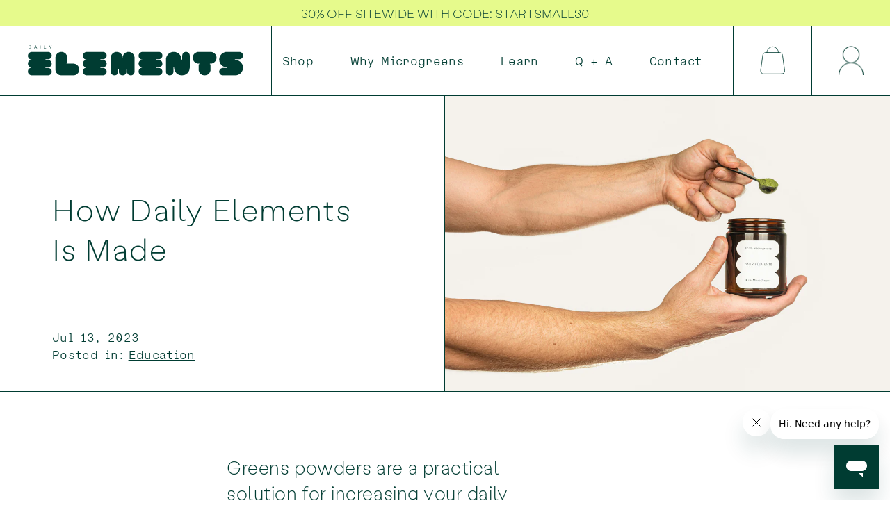

--- FILE ---
content_type: text/css
request_url: https://getdailyelements.com/cdn/shop/t/2/assets/theme.css?v=59838642368691718501766129112
body_size: 55175
content:
@charset "UTF-8";.cc-deny{background-color:#fff!important;text-decoration:none!important;border-radius:100px!important;-webkit-border-radius:100px!important;-moz-border-radius:100px!important;-ms-border-radius:100px!important;-o-border-radius:100px!important;color:#003c32!important;font-family:LabilGrotesk-Light!important}a{color:#003c32!important}.cc-allow{color:#003c32!important;text-decoration:none!important;font-family:LabilGrotesk-Light!important;background:#c8dcaa!important;border-radius:100px!important;-webkit-border-radius:100px!important;-moz-border-radius:100px!important;-ms-border-radius:100px!important;-o-border-radius:100px!important}.cc-banner .cc-message{font-family:LabilGrotesk-Light!important;color:#003c32!important}.cc-banner{background-color:#f0f0e6!important}.bg-wrapper{margin:0 auto}.grid-new{display:grid;grid-template-columns:repeat(12,minmax(0,1fr));grid-column-gap:25px}.grid__item{background:#eee;text-transform:uppercase;padding:1em;font-size:14px}.grid__item_4 h1{grid-column-start:1;grid-column-end:7!important;padding:0 25px;width:100%!important;max-width:100%!important}.plain-page-sidebar-grid{padding-left:25px}@media (max-width: 1024px){.plain-page-sidebar-grid{padding-left:0}.grid-new{grid-template-columns:repeat(6,minmax(0,1fr))!important;grid-column-gap:25px!important}}@media (max-width: 690px){.grid-new{grid-template-columns:repeat(4,minmax(0,1fr))!important;grid-column-gap:20px!important}}body{width:100%;height:100%}.errors li{color:#f06060;list-style:none;text-align:center;font-family:LabilGrotesk-Light}.errors li:not(:last-of-type){padding-bottom:5px}.errors li:last-of-type{padding-bottom:30px}@media (max-width: 1024px){.plain-page-sub-menu{padding-left:20px}}@media (max-width: 1024px) and (min-width: 900px){.plain-page-accordion{grid-column-start:3!important}}@media (max-width: 600px){.plain-page-accordion{padding-left:0!important}}@font-face{font-family:LabilGrotesk-Light;src:url(LabilGrotesk-Thin.ttf);font-display:swap}@font-face{font-family:LabilGrotesk-RealLight;src:url(LabilGrotesk-Light.ttf);font-display:swap}@font-face{font-family:LabilGrotesk-Medium;src:url(LabilGrotesk-Medium.ttf);font-display:swap}@font-face{font-family:LabilGrotesk-Bold;src:url(LabilGrotesk-Bold.ttf);font-display:swap}@font-face{font-family:LabilGrotesk-Thin;src:url(LabilGrotesk-Thin.ttf);font-display:swap}@font-face{font-family:LabilGrotesk-Regular;src:url(LabilGrotesk-Regular.ttf);font-display:swap}@font-face{font-family:SemiMono-Regular;src:url(ModelStandard-Regular-SemiMono.otf);font-display:swap}@font-face{font-family:SemiMono-Bold;src:url(ModelStandard-Bold-SemiMono.otf);font-display:swap}*{margin:0;font-variant-ligatures:none!important}html{scroll-behavior:smooth;overflow-y:scroll!important;padding-bottom:0!important;scroll-behavior:smooth!important}body{height:100%;overflow-x:hidden;scroll-behavior:smooth!important}nav{position:absolute;top:0}.nav-right{display:flex}.nav-right img{margin-left:22px;width:19px;height:100%}.nav-right img:hover{opacity:.8}.nav-right a{display:flex}.mc-field-group label{pointer-events:none!important}button:not(.accordion-button):not(.navbar-toggler):hover{background-color:!important;transition:.2s ease-in-out;-webkit-transition:.2s ease-in-out;-moz-transition:.2s ease-in-out;-ms-transition:.2s ease-in-out;-o-transition:.2s ease-in-out}input:focus-visible{outline:none}.mobile-logo{display:none}.hero-container{position:relative;display:flex;max-height:50vw;height:50vw;width:100%}.hero-left{width:50vw;height:50vw;background-color:#003c32;display:flex;align-items:center;justify-content:center;flex-direction:column}.hero-left h1{font-family:LabilGrotesk-Light,Arial,Helvetica,sans-serif;font-size:60px;font-style:normal;font-weight:200;line-height:66px;letter-spacing:0em;text-align:center;color:#fff}.hero-left p{color:#fff;font-family:LabilGrotesk-Light,Arial,Helvetica,sans-serif;font-size:18px;font-style:normal;font-weight:300;line-height:25px;letter-spacing:.01em;text-align:center;max-width:448px;margin:41px 0 60px}.hero-button-href{text-decoration:none!important;color:#003c32}.hero-button-href:hover{color:#003c32}.hero-button{width:214px;height:60px;display:flex;border-radius:50px;background-color:#c8dcaa;align-items:center;justify-content:space-between;padding:0 25px 0 27px}.hero-bottom{display:flex;justify-content:space-between;align-items:center}.hero-right{width:50vw;height:50vw;object-fit:contain;overflow:hidden}.hero-right img{width:100%;height:100%;animation:gentlezoom 120s infinite}@keyframes gentlezoom{0%{transform:scale(1)}50%{transform:scale(1.25)}to{transform:scale(1)}}.navbar-nav .nav-item{color:#003c32!important}.mobile2{display:none}.section-five-inner{max-width:1290px;margin-left:auto;margin-right:auto}@media (max-width: 1250px){.hero-left h1{font-size:36px;font-style:normal;font-weight:200;line-height:40px;letter-spacing:0em;text-align:center}.section-one-right h2{font-size:36px!important;font-style:normal;font-weight:300!important;line-height:40px!important;letter-spacing:0em!important;text-align:center;color:#fff}.section-one p{margin-top:37px!important;color:#fff}.hero-container video{height:auto!important}}.hero-container video{height:100%;width:100%;object-fit:cover}.hero-container .hero-background{width:100%;position:relative}.collapse.navbar-collapse{justify-content:space-between;align-items:flex-end!important}.container-fluid{max-width:1290px!important;padding-left:0!important;padding-right:0!important}.navbar-brand.nav-logo{position:absolute;transform:translate(-50%);-webkit-transform:translateX(-50%);-moz-transform:translateX(-50%);-ms-transform:translateX(-50%);-o-transform:translateX(-50%);left:50%}.navbar-brand{padding-top:0rem!important;padding-bottom:0rem!important;margin-right:0rem!important}.nav-link{padding-right:38px!important}.modal-container{display:flex!important;justify-content:space-between!important;flex-direction:row!important}.modal-left{background-color:#d2d2e6;width:50%}.modal-right{background-color:#f0f0e6;width:50%}.hero-paragraph.desktop{font-family:LabilGrotesk-Light,Arial,Helvetica,sans-serif;font-size:18px;font-style:normal;font-weight:400;line-height:25px;letter-spacing:.01em;text-align:left;color:#003c32;margin-left:110px;margin-top:97px;max-width:602px;margin-bottom:24px}.fixed-top{padding:0!important}.try-elements{background-color:#003c32;color:#fff;border:0px solid white;border-radius:50px;-webkit-border-radius:50px;-moz-border-radius:50px;-ms-border-radius:50px;-o-border-radius:50px;width:200px;height:40px;padding-bottom:5px}.try-elements:hover{opacity:.8;cursor:pointer}.try-elements span{font-family:LabilGrotesk-Light,Arial,Helvetica,sans-serif;font-size:18px;font-style:normal;font-weight:400;line-height:25px;letter-spacing:.01em;text-align:center;color:#fff!important}.nav-link{opacity:1!important;font-family:LabilGrotesk-Light,Arial,Helvetica,sans-serif;font-size:18px;font-style:normal;font-weight:400;line-height:25px;letter-spacing:.01em;text-align:left}.navbar-dark .navbar-nav .nav-link{opacity:1!important;color:#003c32}.nav-link.active{opacity:1!important;color:#003c32!important}.hero-bottom{position:absolute;bottom:-114px}.hero-vertical-img{width:90px;height:271px;position:absolute}.hero-title{font-family:LabilGrotesk-Light,Arial,Helvetica,sans-serif;font-size:60px;font-style:normal;font-weight:400;line-height:60px;letter-spacing:0em;text-align:left;color:#fff;max-width:541px;margin-left:110px}.first-form-container{width:100%;background-color:#c8dcaa;padding-bottom:36px}.first-form-text p{color:#003c32;font-family:LabilGrotesk-Light,Arial,Helvetica,sans-serif;font-size:18px;font-style:normal;font-weight:400;line-height:25px;letter-spacing:.01em;text-align:left}.sign_up_form_one form #mc_embed_signup_scroll{max-width:1290px;width:100%;display:flex;justify-content:space-between;margin:0 auto;border:1px solid #003c32;border-radius:50px;-webkit-border-radius:50px;-moz-border-radius:50px;-ms-border-radius:50px;-o-border-radius:50px;padding:6px;align-items:center}.sign_up_form_one .mcs-button{width:333px;height:66px;background-color:#003c32;color:#fff;border:0px solid white;border-radius:50px;-webkit-border-radius:50px;-moz-border-radius:50px;-ms-border-radius:50px;-o-border-radius:50px;display:flex;justify-content:space-between;align-items:center;padding-left:33px;padding-right:25px}.submit-first{display:flex;text-align:left;font-family:LabilGrotesk-Light,Arial,Helvetica,sans-serif;font-size:18px;font-style:normal;font-weight:400;line-height:25px;letter-spacing:.01em}.submit-second{margin-bottom:2px;font-family:LabilGrotesk-Light;font-size:22px;font-style:normal;font-weight:400;line-height:24px;letter-spacing:0em;text-align:left;color:#003c32}.sign_up_form_one .mc-field-group{width:333px;display:flex;flex-direction:column;justify-content:center;height:45px;border-right:1px solid #003c32;padding-left:20px}.sign_up_form_one .mc-field-group:nth-child(3){border-right:0px solid #003c32!important}.sign_up_form_one .mc-field-group:nth-child(1){padding-left:27px}.sign_up_form_one .mc-field-group input{background-color:transparent;border:0px solid white}.sign_up_form_one .mc-field-group input::placeholder{color:#003c32;font-family:LabilGrotesk-Medium;font-size:18px;font-style:normal;font-weight:400;line-height:25px;letter-spacing:.01em;text-align:left}.first-form-text{max-width:1290px;margin:0 auto;padding:42px 0 42px 120px}.first-form-text p{max-width:526px;margin:0}.button-right{font-family:LabilGrotesk-Light,Arial,Helvetica,sans-serif;font-size:22px;font-style:normal;font-weight:400;line-height:24px;letter-spacing:0em;text-align:left}.section-one{display:flex;position:relative}.rotating-image{position:absolute;display:none;bottom:-180px;left:50%;transform:translate(-50%,-50%);-webkit-transform:translate(-50%,-50%);-moz-transform:translate(-50%,-50%);-ms-transform:translate(-50%,-50%);-o-transform:translate(-50%,-50%);width:160px;height:160px;z-index:99}.section-one-left{width:50%}.section-one-left img{width:100%;height:100%}.section-one-right{width:50%;display:flex;justify-content:center;align-items:center;flex-direction:column;background-color:#003c32}.section-one-right h2{font-family:LabilGrotesk-Light,Arial,Helvetica,sans-serif;font-size:60px;font-style:normal;font-weight:200;line-height:66px;letter-spacing:0em;text-align:center}.section-one-subtitle{font-family:LabilGrotesk-Light,Arial,Helvetica,sans-serif;font-size:22px;font-style:normal;font-weight:400;line-height:24px;letter-spacing:0em;text-align:center;color:#003c32;margin-bottom:54px}.section-one-title{margin-bottom:16px}.section-title{font-family:LabilGrotesk-Light,Arial,Helvetica,sans-serif;font-size:60px;font-style:normal;font-weight:400;line-height:60px;letter-spacing:0em;text-align:center;color:#003c32}.section-one p{font-family:LabilGrotesk-Light,Arial,Helvetica,sans-serif;font-size:18px;font-style:normal;font-weight:400;line-height:25px;letter-spacing:.01em;text-align:center;margin-top:61px;color:#fff;max-width:350px}.section-one p strong{font-family:LabilGrotesk-Medium;font-size:18px;font-style:normal;font-weight:700;line-height:25px;letter-spacing:.01em;text-align:center;margin-top:51px;color:#003c32}.section-two{padding:166px 75px 76px}.section-two hr{color:#003c32;height:1px;opacity:1;margin-bottom:30px}.section-two-title{text-align:center;margin-bottom:93px}.section-two-inner{max-width:1280px;width:100%;margin:auto}.sction-two-posts-container{display:flex;justify-content:space-between}.single-post{width:410px}.post-image-container{width:410px;height:auto;display:flex;justify-content:center;align-items:center;flex-direction:column}.post-image-container img{width:335px;height:335px}.post-text-container{padding-top:50px}.post-text-container a{text-decoration:underline;color:#003c32!important}.post-text-container h3{font-family:LabilGrotesk-Light,Arial,Helvetica,sans-serif;font-size:37px;font-style:normal;font-weight:400;line-height:42px;letter-spacing:0em;text-align:left;color:#003c32;margin-bottom:26px}.post-two p,.post-one p{max-width:340px}.post-three p{max-width:354px}.post-text-container p{font-family:LabilGrotesk-Light,Arial,Helvetica,sans-serif;font-size:18px;font-style:normal;font-weight:400;line-height:25px;letter-spacing:.01em;text-align:center;color:#003c32;margin:auto}.section-three{display:flex;justify-content:space-between;max-width:1280px;margin:0 auto;padding:174px 0 97px;position:relative}.section-three h3,.section-three h2{color:#003c32;text-transform:uppercase}.section-three h3{font-family:LabilGrotesk-Light,Arial,Helvetica,sans-serif;font-style:normal;font-weight:400;font-size:18px;line-height:25px;letter-spacing:.5em;text-transform:uppercase;margin-bottom:32px}.section-three h2{font-family:LabilGrotesk-Thin,Arial,Helvetica,sans-serif;font-size:60px;font-style:normal;font-weight:400;line-height:60px;letter-spacing:0em;text-align:left;margin-bottom:0}.section-three .section-three-right h2,.section-three .section-three-right h3{text-align:right}.section-three .section-three-right{padding-top:207px}.section-three-center{position:relative}.section-three-center .section-three-large-img{position:absolute;transform:translate(-50%);-webkit-transform:translateX(-50%);-moz-transform:translateX(-50%);-ms-transform:translateX(-50%);-o-transform:translateX(-50%);left:50%;top:-162px;z-index:-1}.section-three-circle-img{position:absolute;z-index:-1;left:0;top:-91px}.section-four{margin:0 auto;max-width:1290px;border-top:1px solid #003c32;padding-top:59px;padding-bottom:100px}.section-four .section-four-top{display:flex;justify-content:space-between;align-items:center;margin-bottom:75px}.section-four-button{width:410px;height:67px;background-color:#003c32;color:#fff;display:flex;justify-content:space-between;align-items:center;padding:0 29px 0 42px;border-radius:50px;-webkit-border-radius:50px;-moz-border-radius:50px;-ms-border-radius:50px;-o-border-radius:50px;border:0px solid black!important}.section-four-button:hover{opacity:.8!important}.section-four-button-left-first{text-align:left;font-family:LabilGrotesk-Light,Arial,Helvetica,sans-serif;font-size:18px;font-style:normal;font-weight:400;line-height:25px;letter-spacing:.01em}.section-four-button-left-second{font-family:LabilGrotesk-Medium;font-size:22px;font-style:normal;font-weight:400;line-height:24px;letter-spacing:0em;text-align:left}.section-four-top p{margin-bottom:0;font-family:LabilGrotesk-Light,Arial,Helvetica,sans-serif;font-size:18px;font-style:normal;font-weight:400;line-height:25px;letter-spacing:.01em;text-align:left;color:#003c32}.section-four-bottom{display:flex;justify-content:space-between}.section-four-icon{position:relative;display:flex;align-items:center;justify-content:center}.section-four-icon p{position:absolute;margin-bottom:0;text-align:center;font-family:LabilGrotesk-Light,Arial,Helvetica,sans-serif;font-size:18px;font-style:normal;font-weight:400;line-height:25px;letter-spacing:.01em;color:#003c32}.section-five{background-color:#003c32}.section-five-title-wrapper{padding-top:59px;padding-bottom:71px;background-color:#003c32}.section-five-inner h2{font-family:LabilGrotesk-Light,Arial,Helvetica,sans-serif;font-size:60px;font-style:normal;font-weight:400;line-height:60px;letter-spacing:0em;text-align:center;color:#fff}.boxes-top-container,.boxes-bottom-container{display:flex;border-top:1px solid white;padding:80px 100px}.boxes-bottom-container{padding-bottom:41px!important}.section-five-top-right{width:50%;height:auto;display:flex;flex-direction:column;align-items:flex-end;justify-content:center}.section-five-top-right .hover-image,.section-five-bottom-left .hover-image{display:none;opacity:0;transition:opacity .3s;-webkit-transition:opacity .3s;-moz-transition:opacity .3s;-ms-transition:opacity .3s;-o-transition:opacity .3s}@-webkit-keyframes fadeIn{0%{opacity:.8}to{opacity:1}}@keyframes fadeIn{0%{opacity:.8}to{opacity:1}}@-webkit-keyframes fadeOut{0%{opacity:1;display:none}to{opacity:0}}@keyframes fadeOut{0%{opacity:1;display:none}to{opacity:0}}.section-five-top-left{width:50%;height:auto;display:flex;flex-direction:column;align-items:flex-start;justify-content:center;color:#d2d2e6}.section-five-top-right{background:#003c32}.section-five-top-right img{width:100%;height:100%;max-width:410px;max-height:410px}.section-five-top-left{background-color:#003c32}.section-five-top-left h3{font-family:LabilGrotesk-Light,Arial,Helvetica,sans-serif;font-size:37px;font-style:normal;font-weight:200;line-height:44px;letter-spacing:0em;text-align:left;color:#fff;margin-bottom:45px}.section-five-top-left p{font-family:LabilGrotesk-Light,Arial,Helvetica,sans-serif;font-size:18px;font-style:normal;font-weight:400;line-height:25px;letter-spacing:.01em;text-align:left;color:#fff;max-width:465px}.boxes-bottom-container{display:flex}.section-five-bottom-left{width:50%;height:auto;display:flex;justify-content:flex-start;align-items:center;background-color:#003c32}.section-five-bottom-right{width:50%;height:auto;display:flex;flex-direction:column;justify-content:center;align-items:flex-end;background-color:#003c32}.section-five-bottom-right p{font-family:LabilGrotesk-Light,Arial,Helvetica,sans-serif;font-size:18px;font-style:normal;font-weight:400;line-height:25px;letter-spacing:.01em;text-align:left;color:#fff;max-width:412px;margin-bottom:29px}.section-five-bottom-right h3{color:#fff;font-family:LabilGrotesk-Light,Arial,Helvetica,sans-serif;font-size:37px;font-style:normal;font-weight:200;line-height:44px;letter-spacing:0em;text-align:left;max-width:412px}sup{font-size:26px!important;line-height:12px!important;cursor:pointer}@media (max-width: 768px){sup{font-size:15px!important}}sup:hover{opacity:.8}.section-five-bottom-right h3 sup{font-size:32px}.section-five-bottom-left img{width:100%;max-width:410px;height:100%;max-height:410px}.sixt-section-title img{width:189px;height:180px}.sixt-section-title{font-family:LabilGrotesk-Light,Arial,Helvetica,sans-serif;font-size:60px;font-style:normal;font-weight:400;line-height:60px;letter-spacing:0em;text-align:center;color:#003c32;padding-top:90px;padding-bottom:83px}.section-nine-title{font-family:LabilGrotesk-Light,Arial,Helvetica,sans-serif;font-size:60px;font-style:normal;font-weight:400;line-height:60px;letter-spacing:0em;color:#003c32;margin-bottom:80px;padding-top:87px;text-align:center}@media (max-width: 768px){.section-nine-title{padding-top:40px;font-size:40px;line-height:48px;margin-bottom:30px}}.section-nine{margin-bottom:170px!important}.periodic-table{display:flex;justify-content:center;margin-bottom:90px}.single-element{width:300px;height:557px;background-color:#fff;position:relative;border-radius:25px;-webkit-border-radius:25px;-moz-border-radius:25px;-ms-border-radius:25px;-o-border-radius:25px}#accordionExample3 .text-1-accordion,#accordionExample3 .accordion-body-right p{color:#003c32!important}@media (min-width: 992px){.footer-bottom{display:grid!important;grid-template-columns:2fr 4fr}#accordionExample3 .accordion-button{align-items:flex-start!important}.single-element{width:300px;height:557px;background-color:#fff;position:relative;border-radius:25px;-webkit-border-radius:25px;-moz-border-radius:25px;-ms-border-radius:25px;-o-border-radius:25px;margin-right:30px}.navbar{height:100px!important;align-items:center}.hero-container{position:relative;display:flex;max-height:50vw;height:50vw;width:100%;margin-top:100px}}.single-element img{transition:transform .5s}.single-element:hover img{transform:scale(1.05);-webkit-transform:scale(1.05);-moz-transform:scale(1.05);-ms-transform:scale(1.05);-o-transform:scale(1.05)}.single-element:last-child{margin-right:0}.element-symbol{padding-left:22px;padding-top:22px;font-family:LabilGrotesk-Light,Arial,Helvetica,sans-serif;font-size:38px;font-style:normal;font-weight:200;line-height:45px;letter-spacing:.02em;text-align:left;color:#003c32}.element-full-name{font-family:LabilGrotesk-Medium;font-size:18px;font-style:normal;font-weight:400;line-height:25px;letter-spacing:.01em;text-align:left;color:#003c32;border-bottom:1px solid #003c32;padding-bottom:14px;margin-bottom:14px;width:254px}.element-quantity{font-family:LabilGrotesk-Light,Arial,Helvetica,sans-serif;font-size:18px;font-style:normal;font-weight:400;line-height:25px;letter-spacing:.01em;text-align:left;color:#003c32}.single-element-bottom{display:flex;margin-top:100px}.single-element-bottom-left{padding-left:22px}.bottom-right{position:absolute;right:-15px;bottom:0}.single-element .bottom-right{right:-22px;top:139px;left:149px}.single-element .bottom-right img{width:170px;height:170px}.section-six{background-color:#f0f0e6}.section-six .sign_up_form_one{padding-bottom:85px}.section-seven-top-big-text{font-family:LabilGrotesk-Light,Arial,Helvetica,sans-serif;font-size:37px;font-style:normal;font-weight:400;line-height:42px;letter-spacing:0em;text-align:center;color:#003c32;max-width:1081px;margin:115px auto 78px}.responses-container{padding-top:30px;display:flex;justify-content:center}.response{background-color:#b0c197;padding:10px;border-radius:20px}@media (min-width: 993px){.first-form-container{padding-top:132px}.animate{opacity:0;transform:translateY(30px);-webkit-transform:translateY(30px);-moz-transform:translateY(30px);-ms-transform:translateY(30px);-o-transform:translateY(30px);transition:.8s ease-in;-webkit-transition:.8s ease-in;-moz-transition:.8s ease-in;-ms-transition:.8s ease-in;-o-transition:.8s ease-in;transition-delay:.2s}.animate.reveal{opacity:1;transform:translateY(0);-webkit-transform:translateY(0px);-moz-transform:translateY(0px);-ms-transform:translateY(0px);-o-transform:translateY(0px)}}.close-x{display:block!important;position:absolute;right:18px;top:18px}.close-x:hover{cursor:pointer}.close-x:hover svg rect{fill:#003d33db}@media (max-width: 992px){.sction-two-posts-container{align-items:center}.section-eight{overflow:hidden!important}.response{background-color:#b0c197;padding:10px;border-radius:20px;text-align:center;max-width:80%;margin:20px auto 0}.modal{z-index:2147483647!important}}.response a{color:#003c32!important}@media (max-width: 991px){.navbar,.navbar .container-fluid{height:50px!important}.section-five-top-right{align-items:center;justify-content:center}.section-five-bottom-left{align-items:center;justify-content:center;order:2}.boxes-top-container,.boxes-bottom-container{flex-direction:column!important}.navbar-collapse{text-align:center;padding-top:100px;height:100vh;animation-name:full-it;animation-duration:.1s;animation-fill-mode:forwards}.navbar-dark .navbar-nav .nav-link{font-family:LabilGrotesk-Light,Arial,Helvetica,sans-serif!important;font-style:normal!important;font-weight:400!important;font-size:20px!important;line-height:26px!important;color:#003c32!important;text-align:center;padding-right:0!important}.navbar li{padding-bottom:0!important;border-bottom:1px solid #003c32!important}.navbar li:last-of-type{padding-bottom:0!important}.navbar-dark .navbar-toggler{border-color:transparent!important}.navbar-dark .navbar-toggler:focus{color:transparent!important}.navbar-toggler{padding-top:5px!important}.notice-container{display:none}.navbar .container-fluid{justify-content:space-between!important}.navbar-collapse{text-align:center!important;padding-top:100px!important;height:100vh!important;animation-name:full-it!important;animation-duration:.1s!important;animation-delay:.4s!important;animation-fill-mode:forwards!important}.navbar li{padding-left:0!important}.navbar{margin-top:0;background-color:#fff!important}.nav-logo{display:none}.nav-logo.mobile-logo{display:block;top:7px}.hero-vertical-img{position:unset}}.section-eight{display:flex;cursor:pointer;position:relative}.section-eight__first_half{width:50%;display:flex;justify-content:space-between;align-items:flex-end;flex-direction:column;background-color:#f6f5f1;padding:60px 0}.section-eight__first_half h4{font-family:LabilGrotesk-Light,Arial,Helvetica,sans-serif;font-size:18px;font-style:normal;font-weight:400;line-height:25px;letter-spacing:.5em;text-align:center;color:#003c32;margin-bottom:74px}.section-eight__first_half h3{font-family:LabilGrotesk-Light,Arial,Helvetica,sans-serif;font-size:50px;font-style:normal;font-weight:400;line-height:55px;letter-spacing:.02em;text-align:center;color:#003c32;margin-bottom:36px}.section-eight__second_half{width:50%;display:flex;justify-content:space-between;align-items:flex-start;flex-direction:column;padding:60px 50px;background-color:#c8dcaa}.section-eight__second_half img{position:absolute;width:auto;height:90%;left:50%;transform:translate(-50%);-webkit-transform:translate(-50%);-moz-transform:translate(-50%);-ms-transform:translate(-50%);-o-transform:translate(-50%)}.section-eight__second_half__text{z-index:9999999;display:flex;justify-content:center;align-items:center;text-align:center;flex-direction:column}.section-eight__second_half__text h4{font-family:LabilGrotesk-Light,Arial,Helvetica,sans-serif;font-size:18px;font-style:normal;font-weight:400;line-height:25px;letter-spacing:.5em;text-align:center;color:#d2d2e6;margin-bottom:73px}.section-eight__second_half__text h3{font-family:LabilGrotesk-Light,Arial,Helvetica,sans-serif;font-size:50px;font-style:normal;font-weight:400;line-height:55px;letter-spacing:.02em;text-align:center;color:#d2d2e6;margin-bottom:36px}.section-eight__second_half__text p{font-family:LabilGrotesk-Light,Arial,Helvetica,sans-serif;font-style:normal;font-weight:400;font-size:18px;line-height:25px;text-align:center;letter-spacing:.01em;font-feature-settings:"liga" off,"calt" off;color:#d2d2e6;max-width:331px;margin:0 auto}#accordionExample2{max-width:848px;width:100%;margin:0 auto}#accordionExample2 .accordion-item{border-top:1px dashed #003c32!important}#accordionExample2 .accordion-button{border:0px solid!important;color:#003c32!important;font-family:LabilGrotesk-Light,Arial,Helvetica,sans-serif;font-size:22px;font-style:normal;font-weight:400;line-height:32px;letter-spacing:0em;text-align:left}.accordion-button:focus{box-shadow:0 0!important}#accordionExample2 .accordion-button:not(.collapsed):after{background-image:url();content:"\2193"!important}#accordionExample2 .accordion-button.collapsed:after{background-image:url();content:"\2193"!important}#accordionExample2 .accordion-body{font-family:LabilGrotesk-Light,Arial,Helvetica,sans-serif;font-size:18px;font-style:normal;font-weight:400;line-height:25px;letter-spacing:.01em;text-align:left;color:#003c32;padding-bottom:31px!important;padding-top:0!important;opacity:.9}#accordionExample2 .accordion-button:not(.collapsed){background:transparent!important;box-shadow:none!important;color:#003c32!important;font-family:LabilGrotesk-Light,Arial,Helvetica,sans-serif;font-style:normal;font-weight:400;font-size:22px;line-height:32px;padding-bottom:29px!important;padding-top:26px!important}#accordionExample2 .accordion-button{padding-top:26px!important;padding-bottom:29px!important}#accordionExample2 .accordion-item:first-of-type{border-radius:0!important;-webkit-border-radius:0px!important;-moz-border-radius:0px!important;-ms-border-radius:0px!important;-o-border-radius:0px!important}#accordionExample2 .accordion-item:last-of-type{border-bottom:1px dashed #003c32!important;border-radius:0!important;-webkit-border-radius:0px!important;-moz-border-radius:0px!important;-ms-border-radius:0px!important;-o-border-radius:0px!important}.accordion-item{border-left:0px solid rgba(0,0,0,0)!important;border-right:0px solid rgba(0,0,0,0)!important}.footer-images-container-inner{position:relative;transform:translateY(-50%);-webkit-transform:translateY(-50%);-moz-transform:translateY(-50%);-ms-transform:translateY(-50%);-o-transform:translateY(-50%)}.footer-icon{position:absolute;top:-93px;left:-173px;z-index:-1}.right-and-logo{transform:translateY(135px);text-align:center;-webkit-transform:translateY(135px);-moz-transform:translateY(135px);-ms-transform:translateY(135px);-o-transform:translateY(135px)}.right-and-logo h4{font-family:LabilGrotesk-Light,Arial,Helvetica,sans-serif;font-size:18px;font-style:normal;font-weight:400;line-height:25px;letter-spacing:.01em;text-align:center;color:#003c32;margin-top:43px}.mc-field-group label{font-family:LabilGrotesk-Light,Arial,Helvetica,sans-serif;font-style:normal;font-weight:400;font-size:18px;line-height:25px;letter-spacing:.01em;font-feature-settings:"liga" off,"calt" off;color:#003c32}.section-four-icon svg{transition:all .3s ease-in-out;-webkit-transition:all .3s ease-in-out;-moz-transition:all .3s ease-in-out;-ms-transition:all .3s ease-in-out;-o-transition:all .3s ease-in-out}.section-four-icon:hover svg{transform:scale(1.1);-webkit-transform:scale(1.1);-moz-transform:scale(1.1);-ms-transform:scale(1.1);-o-transform:scale(1.1);transition:transform .3s ease-in-out;-webkit-transition:transform .3s ease-in-out;-moz-transition:transform .3s ease-in-out;-ms-transition:transform .3s ease-in-out;-o-transition:transform .3s ease-in-out}.mobile,.hero-title br{display:none}.navbar-dark .navbar-toggler-icon{background-image:url(elem2-menu-icon.png)!important;width:24px;height:14px}.navbar-toggler{padding-left:20px!important}@media (max-width: 1250px){.first-form-container{padding-top:0}.hero-vertical-img{position:unset}.single-element{margin-right:0!important}.post-text-container p{margin-bottom:107px}.single-post:last-child .post-text-container p{margin-bottom:0}nav .container-fluid{padding:10px 0!important}.desktop{display:none}.mobile{display:block}.hero-bottom.mobile{position:static;display:flex;background-color:#c8dcaa;padding-top:26px;justify-content:center}.hero-title{font-family:LabilGrotesk-Light,Arial,Helvetica,sans-serif;font-size:40px;font-style:normal;font-weight:400;line-height:40px;letter-spacing:0em;text-align:left;color:#003c32;margin-left:17px}.hero-title br{display:block}.hero-paragraph{font-family:LabilGrotesk-Light,Arial,Helvetica,sans-serif;font-size:18px;font-style:normal;font-weight:400;line-height:25px;letter-spacing:.01em;text-align:left;color:#003c32;margin-left:17px;margin-top:13px;margin-bottom:33px}.sign_up_form_one form #mc_embed_signup_scroll{border-radius:0;-webkit-border-radius:0px;-moz-border-radius:0px;-ms-border-radius:0px;-o-border-radius:0px;border:none;flex-direction:column;justify-content:center}.sign_up_form_one .mc-field-group{border:none}input{border:0px solid #003c32!important;border-radius:50px!important;-webkit-border-radius:50px!important;-moz-border-radius:50px!important;-ms-border-radius:50px!important;-o-border-radius:50px!important;height:60px!important;width:100%;padding-left:18px}input::placeholder{font-family:LabilGrotesk-Light,Arial,Helvetica,sans-serif!important;font-size:18px!important;font-style:normal!important;font-weight:400!important;line-height:25px!important;letter-spacing:.01em!important;text-align:left!important}.sign_up_form_one .mc-field-group{height:auto;padding:0!important}.name-and-zip-container{display:flex;flex-direction:row!important;margin-top:20px}.name-and-zip-container input:first-of-type{margin-right:20px}.form-button-container{display:flex;flex-direction:column;margin-top:15px}.submit-first{margin-bottom:10px;padding-left:26px;font-family:LabilGrotesk-Light,Arial,Helvetica,sans-serif;font-size:18px;font-style:normal;font-weight:400;line-height:25px;letter-spacing:.01em;text-align:left;color:#003c32}.mcs-button{height:60px!important}.first-form-container{padding-bottom:42px}.section-one img{width:100%}.rotating-image{width:auto!important}.section-two{padding:127px 20px 100px}.post-image-container{width:100%;height:100%}.sction-two-posts-container{flex-direction:column;align-items:center}.single-post{width:100%;height:auto;max-width:335px}.section-three{flex-direction:column;padding:100px 20px 68px;max-width:550px}.section-five-title-wrapper h2{text-align:left!important}.section-five-top-left{justify-content:left!important;align-items:flex-start!important;padding-left:25px!important}.section-five-bottom-right{justify-content:flex-start;align-items:flex-start;text-align:left}.section-five-bottom-right p{text-align:left}.section-five-bottom-right h3{text-align:left!important;max-width:450px!important}.section-five-top-right img{width:100%!important;height:100%!important}.section-five-top-left h3,.section-five-top-left p{text-align:left!important}.section-three-center{text-align:center;position:relative;width:335px;margin:-69px auto 0;z-index:-1}.section-three-circle-img{position:absolute;z-index:-1;left:170px;top:-64px;width:167px;height:167px}.section-three .section-three-right{padding-top:0;text-align:right;display:flex;flex-direction:column;align-items:flex-end}.section-three-center .section-three-large-img{position:unset;transform:translate(0);-webkit-transform:translateX(0px);-moz-transform:translateX(0px);-ms-transform:translateX(0px);-o-transform:translateX(0px);width:auto;height:395px}.section-three h2{font-size:40px!important;line-height:40px!important}.section-four{display:none}.boxes-top-container,.boxes-bottom-container{flex-direction:row}.section-five-top-left,.section-five-top-right,.section-five-bottom-left,.section-five-bottom-right{width:100%;height:auto}.section-five-title-wrapper h2{font-family:LabilGrotesk-Light,Arial,Helvetica,sans-serif;font-size:40px;font-style:normal;font-weight:400;line-height:40px;letter-spacing:0em;text-align:left;padding-left:20px}.section-five-boxes-container h3{font-size:40px;line-height:40px}.section-five-top-left h3{padding-top:27px;padding-bottom:45px;margin:0}.section-five-top-left p{padding-bottom:45px;margin:0;max-width:306px;align-self:center}.fixed-top{top:-1px!important}.section-five-bottom-right p{padding-top:23px;padding-bottom:63px;margin:0}.section-five-bottom-right h3{margin-bottom:22px}.sixt-section-title{font-size:40px;line-height:40px;text-align:left;max-width:300px;padding-left:20px}.sixt-section-title img{width:135px;height:128px}.periodic-table{flex-direction:column;align-items:center}.periodic-table .single-element{margin-left:0;margin-bottom:25px;margin-right:0!important}.periodic-table .single-element:last-child{margin-left:0;margin-bottom:0}.section-eight__first_half,.section-eight__second_half{width:100%}.section-eight__second_half__text{overflow:hidden;padding-top:93px;padding-bottom:127px}.section-eight__second_half__text h4{margin-bottom:63px}.section-eight__second_half__text h3{margin-bottom:31px}.section-eight__second_half,.section-eight__first_half{height:575px!important}#accordionExample2{padding:0 20px}nav{z-index:1000000000000000100!important}.section-eight__second_half img{overflow:hidden}.section-seven{display:none}.footer-image{width:300px}.right-and-logo{transform:translateY(-10px);text-align:center;-webkit-transform:translateY(-10px);-moz-transform:translateY(-10px);-ms-transform:translateY(-10px);-o-transform:translateY(-10px)}.footer-icon{position:absolute;top:-197px;left:35px;z-index:-1;transform:rotate(75deg);-webkit-transform:rotate(75deg);-moz-transform:rotate(75deg);-ms-transform:rotate(75deg);-o-transform:rotate(75deg)}footer{height:357px}.section-five-top-right{padding:0}.section-five-bottom-left{padding:40px 0}.element-symbol,.single-element-bottom-left{padding-left:34px}.single-post img{width:335px;height:335px}.post-image-container{min-width:335px;min-height:335px;padding:0!important}}#mc_embed_signup5{display:flex;border-radius:0;-webkit-border-radius:0px;-moz-border-radius:0px;-ms-border-radius:0px;-o-border-radius:0px;border:none;flex-direction:column;justify-content:center}#mc_embed_signup5 input{border:0px solid #003c32!important;border-radius:50px!important;-webkit-border-radius:50px!important;-moz-border-radius:50px!important;-ms-border-radius:50px!important;-o-border-radius:50px!important;height:60px!important;width:100%;padding-left:18px;background-color:#fff}#mc_embed_signup5 input::placeholder{font-family:LabilGrotesk-Light,Arial,Helvetica,sans-serif}#mc_embed_signup5 .name-and-zip-container{display:flex;flex-direction:row!important;margin-top:10px}#mc_embed_signup5 .name-and-zip-container input:first-child{margin-right:10px}#mc_embed_signup5 input{font-family:LabilGrotesk-Light,Arial,Helvetica,sans-serif;font-size:18px;font-style:normal;font-weight:400;line-height:25px;letter-spacing:.01em;text-align:left;color:#003c32!important}#mc_embed_signup5 #mc_embed_signup_scroll{display:flex;border-radius:0;-webkit-border-radius:0px;-moz-border-radius:0px;-ms-border-radius:0px;-o-border-radius:0px;border:none;flex-direction:column!important;justify-content:center}#mc_embed_signup5 .mc-field-group{border:0px solid black!important;height:100%!important;padding-left:0!important}@media (min-width: 576px){.modal-dialog{max-width:800px!important;margin:1.75rem auto}}#mc_embed_signup5 .submit-first{font-family:LabilGrotesk-Light,Arial,Helvetica,sans-serif;font-size:12px;font-style:normal;font-weight:400;line-height:16px;letter-spacing:.01em;text-align:center;justify-content:center;margin-bottom:10px}#mc_embed_signup5 .form-button-container{margin-top:13px}#mc_embed_signup5 .modal-title-right{font-family:LabilGrotesk-Light,Arial,Helvetica,sans-serif;font-size:42px;font-style:normal;font-weight:400;line-height:50px;letter-spacing:0em;text-align:left;color:#003c32;margin-top:22px;margin-bottom:25px}.modal-container{border-radius:16px!important}.modal-left{border-radius:0 16px 16px 0;display:flex;align-items:center}.modal-right{border-radius:16px 0 0 16px;-webkit-border-radius:16px 0px 0px 16px;-moz-border-radius:16px 0px 0px 16px;-ms-border-radius:16px 0px 0px 16px;-o-border-radius:16px 0px 0px 16px}.modal-right .responses-container{padding-top:5px;padding-bottom:11px}.section-two-title br{display:none}.label-product-image{border-radius:16px;-webkit-border-radius:16px;-moz-border-radius:16px;-ms-border-radius:16px;-o-border-radius:16px}@media (max-width: 769px){.section-five-bottom-right{align-items:center;justify-content:center}.section-five-bottom-left,.section-five-top-left{align-items:center!important;justify-content:center!important}.section-five-bottom-left{align-items:flex-start;justify-content:flex-start}.boxes-top-container,.boxes-bottom-container{padding:0!important}.boxes-bottom-container,.boxes-top-container{display:flex;border-top:0px solid #fff;border-bottom:0px solid #fff}.section-five-title-wrapper{padding-top:45px}.section-five-bottom-left img{width:100%;height:100%}.section-five-bottom-left{padding:0!important;margin-bottom:46px}.section-five-title-wrapper h2{padding-left:0!important}.section-five-top-right{padding-bottom:45px;border-bottom:1px solid white}.section-five-bottom-right p{padding-top:45px;padding-bottom:45px}.section-five-bottom-right h3{margin-bottom:45px;font-size:32px;font-style:normal;font-weight:200;line-height:38px;letter-spacing:.02em;text-align:left}.section-five-bottom-right{padding-left:0}.section-five-title-wrapper h2:nth-child(2){padding-bottom:45px;border-bottom:1px solid white}.section-five-inner{padding-left:20px;padding-right:20px;background-color:#003c32}.section-five-title-wrapper{padding-bottom:0!important}.section-five-top-left{padding-left:0!important}.section-three h3{width:190px}.section-three-right{margin-top:-88px}.mobile2{display:block}.post-text-container{padding-top:0!important}.section-two-number,.post-image-container h3{align-self:flex-start;text-align:left!important}.post-text-container p{margin-top:31px!important;margin-bottom:46px!important;text-align:left}.section-two-title{margin-bottom:23px;text-align:left!important}.section-two-title br{display:block}.section-four-button{width:340px}.section-two{padding:0 20px 46px}.priduct-variants-container .label-second{margin-bottom:0!important}.rotating-image{bottom:-321px}.section-eight__first_half p{max-width:300px!important}.modal-left{display:none!important}.modal-right{width:100%!important;border-radius:16px!important}.modal-right .responses-container{padding-bottom:30px}.hero-container{flex-direction:column;max-height:100%!important;height:auto!important}.hero-left,.hero-right{width:100%;height:100vw}.hero-right{height:91vw}.hero-right{order:1}.hero-left{padding:38px 29px;order:2}.hero-left h1{font-size:32px;font-style:normal;font-weight:300;line-height:40px;letter-spacing:0em;text-align:center}.hero-left p{margin:27px 0 32px}.section-one{flex-direction:column}.section-one-left img{border-radius:20px;-webkit-border-radius:20px;-moz-border-radius:20px;-ms-border-radius:20px;-o-border-radius:20px}.section-one-right h2{font-family:LabilGrotesk-Light,Arial,Helvetica,sans-serif;font-size:36px!important;font-style:normal;font-weight:300;line-height:40px!important;letter-spacing:0em!important;text-align:center;margin-top:51px;color:#003c32!important}.section-one p{margin-top:37px;color:#003c32!important}.section-one-left{padding:23px 20px 0}.section-one-right{background-color:#fff}.section-one-left,.section-one-right{width:100%}}.benefits-page .section-nine .section-four-button:hover{background-color:#003c32!important;opacity:.8!important}.navbar-dark .navbar-nav .nav-link:hover{color:#ddd!important}.saying.hide{display:none;opacity:0;transition:opacity .2s;-webkit-transition:opacity .2s;-moz-transition:opacity .2s;-ms-transition:opacity .2s;-o-transition:opacity .2s}.show{display:block;transform:translateY(0);-webkit-transform:translateY(0px);-moz-transform:translateY(0px);-ms-transform:translateY(0px);-o-transform:translateY(0px);opacity:1}.saying{animation:slide-top 1s cubic-bezier(.25,.46,.45,.94) both;-webkit-animation:slide-top 1s cubic-bezier(.25,.46,.45,.94) both;animation-delay:.3s;opacity:1;transition:opacity .2s;-webkit-transition:opacity .2s;-moz-transition:opacity .2s;-ms-transition:opacity .2s;-o-transition:opacity .2s}.saying h4{animation:slide-top 1s cubic-bezier(.25,.46,.45,.94) both;-webkit-animation:slide-top 1s cubic-bezier(.25,.46,.45,.94) both;animation-delay:.3s}.saying h3{animation:slide-top .5s cubic-bezier(.25,.46,.45,.94) both;-webkit-animation:slide-top .5s cubic-bezier(.25,.46,.45,.94) both;animation-delay:.6s}.saying2 h4{animation:slide-top 1s cubic-bezier(.25,.46,.45,.94) both;-webkit-animation:slide-top 1s cubic-bezier(.25,.46,.45,.94) both;animation-delay:.9s}.saying2 h3{animation:slide-top 1s cubic-bezier(.25,.46,.45,.94) both;-webkit-animation:slide-top 1s cubic-bezier(.25,.46,.45,.94) both;animation-delay:1.2s}.saying p{animation:slide-top .5s cubic-bezier(.25,.46,.45,.94) both;-webkit-animation:slide-top .5s cubic-bezier(.25,.46,.45,.94) both;animation-delay:1.5s}.saying2 p{animation:slide-top .5s cubic-bezier(.25,.46,.45,.94) both;-webkit-animation:slide-top .5s cubic-bezier(.25,.46,.45,.94) both;animation-delay:1.8s}.hide{display:none;opacity:0;transition:opacity .2s;-webkit-transition:opacity .2s;-moz-transition:opacity .2s;-ms-transition:opacity .2s;-o-transition:opacity .2s}.saying2{animation:slide-top 1s cubic-bezier(.25,.46,.45,.94) both;-webkit-animation:slide-top 1s cubic-bezier(.25,.46,.45,.94) both;animation-delay:.3s;opacity:1;transition:opacity .2s;-webkit-transition:opacity .2s;-moz-transition:opacity .2s;-ms-transition:opacity .2s;-o-transition:opacity .2s}@-webkit-keyframes slide-top{0%{color:transparent;transform:translateY(32px);-webkit-transform:translateY(32px);-moz-transform:translateY(32px);-ms-transform:translateY(32px);-o-transform:translateY(32px)}to{transform:translateY(0);-webkit-transform:translateY(0px);-moz-transform:translateY(0px);-ms-transform:translateY(0px);-o-transform:translateY(0px)}}@keyframes slide-top{0%{color:transparent;transform:translateY(32px);-webkit-transform:translateY(32px);-moz-transform:translateY(32px);-ms-transform:translateY(32px);-o-transform:translateY(32px)}to{transform:translateY(0);-webkit-transform:translateY(0px);-moz-transform:translateY(0px);-ms-transform:translateY(0px);-o-transform:translateY(0px)}}.sixt-section-title-container{display:none!important}#mc_embed_signup3,#mc_embed_signup4{padding-top:115px}.section-eight h3{text-transform:uppercase!important;font-family:LabilGrotesk-Light,Arial,Helvetica,sans-serif;font-style:normal;font-weight:400;font-size:18px;line-height:25px;text-align:right;letter-spacing:.5em;text-transform:uppercase;font-feature-settings:"liga" off,"calt" off;color:#003c32;margin-bottom:176px}.microgreens-href{color:#003c32;text-decoration:none!important}.microgreens-href:hover{color:#003c32}.sup-black.sup-href{color:#003c32!important}.sup-href,.sup-href:hover{text-decoration:none;color:#fff}.faq-button{margin:91px auto 0;background-color:#fff!important;border:1px solid #003c32!important}.faq-button:hover{background-color:#bbd397!important}button.faq-button:not(.accordion-button,.benefits-page .faq-button):not(.navbar-toggler):hover{background-color:#fff!important;opacity:.7!important}.faq-button *{color:#003c32!important}.faq_link{text-decoration:underline;cursor:pointer}@media (min-width: 1280px){.hero-bottom{max-width:1290px;width:100%!important;margin:0 auto;transform:translate(-50%);left:50%}}#pledge-details{z-index:2147483536!important}#accordionExample3{max-width:1290px!important;width:100%!important;position:absolute;top:261px;left:50%;transform:translate(-50%);-webkit-transform:translateX(-50%);-moz-transform:translateX(-50%);-ms-transform:translateX(-50%);-o-transform:translateX(-50%)}#accordionExample3 .accordion-button{background-color:transparent;border:0px!important;box-shadow:none!important;text-align:right!important;justify-content:center;padding:0!important}#accordionExample3 .accordion-button:not(.collapsed){background-color:transparent;border:0px!important;box-shadow:none!important;text-align:right!important}#accordionExample3 .accordion-item{background-color:transparent!important;border:0px!important}#accordionExample3 button:before{display:none!important}#accordionExample3 .accordion-header .accordion-button:after{display:none!important}#accordionExample3 .accordion-body{display:flex;justify-content:center}.accordion-button-first-half{width:50%}.accordion-button-second-half{text-align:left;width:50%}.accordion-body-left p{max-width:575px;font-family:LabilGrotesk-Light,Arial,Helvetica,sans-serif;font-size:18px;font-style:normal;font-weight:400;line-height:25px;letter-spacing:.01em;text-align:right;color:#003c32}.accordion-body-right p{max-width:575px;text-align:left;font-family:LabilGrotesk-Light,Arial,Helvetica,sans-serif;font-size:18px;font-style:normal;font-weight:400;line-height:25px;letter-spacing:.01em;color:#fff}.accordion-center{display:flex;margin-top:10px}.accordion-center svg:first-child{margin-right:100px}.text-1-accordion{font-family:LabilGrotesk-Light,Arial,Helvetica,sans-serif;font-size:50px;font-style:normal;font-weight:400;line-height:55px;letter-spacing:.02em}.accordion-button-first-half .text-1-accordion{color:#003c32;margin-right:22px}.accordion-button-second-half .text-1-accordion{color:#fff;margin-left:22px}.accordion-body-left{padding-right:50px}.accordion-body-right{padding-left:50px}.section-eight{height:790px!important}.section-eight__second_half h3{color:#003c32!important}.accordion-button-first-half{justify-content:flex-end}.accordion-button-second-half{justify-content:flex-start}#accordionExample3 .accordion-button{align-items:center!important}.accordion-button-first-half,.accordion-center,.accordion-button-second-half{display:flex;align-items:center}#accordionExample3 .accordion-item{margin-bottom:40px}#accordionExample3 .accordion-button svg{transition:transform .2s ease-in-out;-webkit-transition:transform .2s ease-in-out;-moz-transition:transform .2s ease-in-out;-ms-transition:transform .2s ease-in-out;-o-transition:transform .2s ease-in-out}#accordionExample3 .accordion-button[aria-expanded=true] .accordion-center svg{transform:rotate(45deg)!important;-webkit-transform:rotate(45deg)!important;-moz-transform:rotate(45deg)!important;-ms-transform:rotate(45deg)!important;-o-transform:rotate(45deg)!important}#accordionExample3 .accordion-body{padding:0!important}.above-1250{display:block}.below-1250{display:none}@media (min-width: 1251px){#accordionExample3 .accordion-body{margin-top:27px!important}}@media (min-width: 991px) and (max-width: 1250px){.nav-link{padding-right:20px!important}.boxes-bottom-container,.boxes-top-container{padding-left:0!important;padding-right:0!important}.section-five-bottom-left{justify-content:flex-start}.section-five-inner{padding:0 30px}}@media (min-width: 768px) and (max-width: 1250px){.section-eight__first_half p{max-width:350px!important}.post-text-container p{margin-top:31px!important;text-align:left!important}}@media (max-width: 1250px){.section-eight__first_half{background-color:#fff}.section-eight__first_half .they_say_text_accordion{width:144px}.below-1250{display:block}.above-1250{display:none}.section-eight__first_half,.section-eight__second_half{height:100%!important}.section-eight__second_half{padding:60px 0}.section-eight__second_half .they_say_text_accordion{text-align:left;max-width:158px}.text-1-accordion{font-size:23px;line-height:27px}#accordionExample3 .accordion-body p{font-size:14px!important;line-height:19px!important;margin-top:20px!important}.accordion-body-left p{padding-left:10px}.accordion-body-right p{padding-right:10px}.accordion-body-left{padding-right:30px}.accordion-body-right{padding-left:30px}.they_say_text_accordion{font-size:35px!important;line-height:35px!important}.they_say_text_accordion:first-child{margin-right:20px}.they-say-text{margin-right:20px!important;margin-left:0!important}.we-say-text{margin-left:20px!important;margin-right:0!important}.accordion-body-left{padding-right:20px!important}.accordion-body-right{padding-left:20px!important}.accordion-button-first-half .text-1-accordion{margin-right:17px!important}.accordion-button-second-half .text-1-accordion{margin-left:17px!important}}@media (max-width: 768px){.section-eight{height:917px!important}}@media (min-width: 769px) and (max-width: 1249px){.section-five-title-wrapper h2{text-align:center!important}.section-five-top-left,.section-five-bottom-right{justify-content:center!important;align-items:center!important;padding-left:0!important;padding-right:0!important}.section-five-top-left h3,.section-five-bottom-right h3,.section-five-top-left p,.section-five-bottom-right p{text-align:center!important}.section-five-top-right img,.section-five-bottom-left img{width:100%!important;height:100%!important}}.product-section{background-color:#f0f0e6}.product-section-container{display:flex;max-width:1290px;margin:0 auto;padding-top:94px;padding-bottom:136px}.product-section-left,.product-section-right{width:50%}.product-section-left{display:flex;align-items:center;justify-content:flex-end}.product-section-titles h2{font-family:LabilGrotesk-Light,Arial,Helvetica,sans-serif;font-size:60px;font-style:normal;font-weight:400;line-height:66px;letter-spacing:0em;text-align:left;color:#003c32;margin:31px 0 11px!important}.product-section-titles p:first-of-type{padding-top:9px;font-family:LabilGrotesk-Light,Arial,Helvetica,sans-serif;font-style:normal;font-weight:400;font-size:18px;line-height:140%;letter-spacing:.4em;text-transform:uppercase;font-feature-settings:"liga" off,"calt" off;color:#003c32;margin:0!important}.product-section-titles .description{padding-top:30px;margin-bottom:25px!important;font-family:LabilGrotesk-Light,Arial,Helvetica,sans-serif!important;font-style:normal!important;font-weight:400!important;font-size:18px!important;line-height:140%!important;letter-spacing:.01em!important;font-feature-settings:"liga" off,"calt" off!important;color:#003c32!important}.product-sect-all-product-options{border-top:1px solid #003c32;border-bottom:1px solid #003c32;padding:15px 24px;margin-top:22px}.priduct-variants-container{display:flex;flex-direction:column}.hide-input{display:none}.label-first{display:flex}.label-title h4{font-family:LabilGrotesk-Light;font-style:normal;font-weight:300;font-size:24px;line-height:112%;letter-spacing:.01em;font-feature-settings:"liga" off,"calt" off;color:#003c32;margin-bottom:4px}.label-title span{font-family:LabilGrotesk-Light;font-style:normal;font-weight:400;font-size:14px;line-height:140%;letter-spacing:.01em;font-feature-settings:"liga" off,"calt" off;color:#003c32}.label-selector{padding-top:6px}.hide-input+label .circle{border:3px solid #003c32;border-radius:50%;-webkit-border-radius:50%;-moz-border-radius:50%;-ms-border-radius:50%;-o-border-radius:50%;width:22px;height:22px;margin-right:27px}.hide-input:checked+label{opacity:1}.hide-input:checked+label .circle{background-color:#003c32}.hide-input+label{opacity:.5;cursor:pointer;display:flex;justify-content:space-between;align-items:center}.hide-input+label:first-of-type{margin-bottom:16px}h4 .label_discount_alert{background:#c8dcaa;border-radius:60px;-webkit-border-radius:60px;-moz-border-radius:60px;-ms-border-radius:60px;-o-border-radius:60px;padding:5px 16px 7px}.product-sect-all-product-type{margin-top:0;border-bottom:1px solid #003c32;padding:27px 24px 15px;border-top:1px solid #003c32}#product-slider{cursor:all-scroll}#subscription_select .label-first,#oneTime_select .label-first{display:flex;justify-content:space-between;align-items:flex-start}#subscription_select .label-second h3,#oneTime_select .label-second h3{font-family:LabilGrotesk-Light;font-style:normal;font-weight:600;font-size:24px;line-height:100%;letter-spacing:.01em;color:#003c32;font-feature-settings:"liga" off,"calt" off;-webkit-font-feature-settings:"liga" off,"calt" off;-moz-font-feature-settings:"liga" off,"calt" off}#subscription_select .label-second span,#oneTime_select .label-second span{font-family:LabilGrotesk-Light;font-style:normal;font-weight:400;font-size:14px;line-height:100%;letter-spacing:.01em;font-feature-settings:"liga" off,"calt" off;color:#003c32}.hide-input+label#subscription_select,.hide-input+label#oneTime_select{align-items:flex-start!important}.product-sect-all-product-quantity{padding:15px 24px;margin-top:15px;display:flex;justify-content:space-between;align-items:center}.product-sect-all-product-quantity h3{font-family:LabilGrotesk-Light;font-style:normal;font-weight:400;font-size:24px;line-height:110%;letter-spacing:.01em;font-feature-settings:"liga" off,"calt" off;color:#003c32}.product-sect-all-product-quantity .change-quantity{max-width:307px;width:100%;display:flex;align-items:center;justify-content:space-between;border-radius:60px;-webkit-border-radius:60px;-moz-border-radius:60px;-ms-border-radius:60px;-o-border-radius:60px;border:1px solid #003c32;padding:7px}.product-sect-all-product-quantity .change-quantity #quantity-type{font-family:SemiMono-Regular;font-style:normal;font-weight:400;font-size:18px;line-height:100%;letter-spacing:.01em;font-feature-settings:"liga" off,"calt" off;color:#003c32}.product-sect-all-product-quantity .change-quantity svg{cursor:pointer}#product_submit,#product_submit-mobile{margin-top:25px;background:#003c32;border-radius:50px;-webkit-border-radius:50px;-moz-border-radius:50px;-ms-border-radius:50px;-o-border-radius:50px;font-family:LabilGrotesk-Light;font-style:normal;font-weight:500;font-size:24px;line-height:100%;letter-spacing:.01em;font-feature-settings:"liga" off,"calt" off;color:#fff;border:0px!important;width:100%;padding:27px 0 29px;cursor:pointer}#product_submit:hover{opacity:.8}#product_notice{margin-top:16px;font-family:LabilGrotesk-Light;font-style:normal;font-weight:300;font-size:14px;line-height:130%;letter-spacing:.01em;font-feature-settings:"liga" off,"calt" off;color:#003c32;text-align:center}.splide__pagination__page.is-active{background-color:#003c32!important}.label-title .label-second{display:none!important}.label-title h4{display:flex;align-items:center;justify-content:space-between}h4 .label_discount_alert{margin-left:6px}.section-eight__first_half .section-eight h3,.they_say_text_accordion.they-say-text{margin-right:50px!important}.tablet-only{display:none}@media (max-width: 1024px){.product-section-container{flex-direction:column!important;padding-bottom:58px!important}.product-section-left,.product-section-right{width:100%!important;margin-right:0!important}.product-section-container{padding-top:0!important}.product-type-subscription .label-second,.product-type-one-time .label-second{display:none}.label-title .label-second{display:block!important}.label-title h4{display:flex;align-items:center;justify-content:flex-start;width:100%!important}#product-slider{width:100%!important;max-width:100%!important}#product-slider li img{width:100%!important}.product-section-titles h2{font-family:LabilGrotesk-Light,Arial,Helvetica,sans-serif;font-size:40px;font-style:normal;font-weight:400;line-height:45px;letter-spacing:0em;text-align:center}.product-section-titles p:first-of-type{margin:0 auto!important}.product-section-titles p{text-align:left!important;margin:0!important}.product-section-right{padding-left:20px!important;padding-right:20px!important}.product-sect-all-product-quantity{flex-direction:column;align-items:center}.product-sect-all-product-quantity h3{margin-bottom:24px}.product-sect-all-product-quantity h3 br{display:none!important}.product-sect-all-product-options{padding:20px 20px 34px 23px!important}.label-title span{padding-top:0}.label-title h4{margin-bottom:0!important}.product-sect-all-product-type{padding:34px 20px 19px 23px!important}.label-second{margin-bottom:0}.label_discount_alert{margin-left:17px}h4 .label_discount_alert{padding:9px 12px 11px 13px!important;font-size:20px!important}.hide-input+label .circle{margin-right:19px!important}#oneTime_select .label-first,#subscription_select .label-first{width:100%!important}#oneTime_select .label-first,#subscription_select .label-first{justify-content:flex-start!important}#subscription_select .label-selector{padding-top:0!important}#product-slider,#product-slider-track,#product-slider-list,.splide__slide{height:100vw}.splide__slide img{margin-top:-25%}.product-sect-all-product-quantity{flex-direction:column!important;align-items:flex-start!important}.product-sect-all-product-quantity br{display:none!important}.product-sect-all-product-quantity h3{align-self:center!important;margin-bottom:24px!important}.product-sect-all-product-quantity{padding:15px 0!important}.section-eight__first_half .section-eight h3,.they_say_text_accordion.they-say-text{margin-right:20px!important}.they-say-text,.we-say-text{letter-spacing:unset!important}.we-say-text{width:121px}#product_submit{margin-top:19px}.product-sect-all-product-quantity .change-quantity{max-width:100%!important}#oneTime_select h4{margin-bottom:0!important}}@media (min-width: 1291px){.product-type-subscription .label-second{margin-top:7px}}.product-section-right label,.product-section-right .circle{transition:.5s ease-in-out;-webkit-transition:.5s ease-in-out;-moz-transition:.5s ease-in-out;-ms-transition:.5s ease-in-out;-o-transition:.5s ease-in-out}.br-in-cookie{display:none}@media (min-width: 1920px){.br-in-cookie{display:block}}.post-image-container h3{font-family:LabilGrotesk-Light,Arial,Helvetica,sans-serif;font-size:37px;font-style:normal;font-weight:200;line-height:44px;letter-spacing:0em;text-align:center;color:#003c32;margin-bottom:56px}.section-two-number{font-family:LabilGrotesk-Light,Arial,Helvetica,sans-serif;font-size:14px;font-style:normal;font-weight:400;line-height:20px;letter-spacing:.01em;text-align:left;color:#003c32;margin-bottom:16px}.section-three-large-img{max-width:750px;max-height:750px;width:750px;height:750px}.section-three{overflow:hidden}.month-invisible{margin-left:-9px;visibility:hidden}#mc_embed_signup3{display:none!important}@media (max-width: 1251px){#accordionExample3 .accordion-button{align-items:flex-start!important}.accordion-center{margin-top:0!important}.accordion-center circle{fill:#fff!important}}.insta-Section{max-width:1290px;margin:auto}.insta-Section h3{font-family:LabilGrotesk-Light,Arial,Helvetica,sans-serif;font-size:18px;font-style:normal;font-weight:400;line-height:25px;letter-spacing:.4em;text-align:left;color:#003c32;text-transform:uppercase;border-bottom:1px solid #003c32;padding-bottom:35px;margin-bottom:42px}.insta-section-tiles-container{display:flex;justify-content:space-between;flex-wrap:wrap}.single-tile img{width:300px;transition:.5s ease-out;-webkit-transition:.5s ease-out;-moz-transition:.5s ease-out;-ms-transition:.5s ease-out;-o-transition:.5s ease-out}.single-tile img:hover{transform:scale(1.05);-webkit-transform:scale(1.05);-moz-transform:scale(1.05);-ms-transform:scale(1.05);-o-transform:scale(1.05)}.single-tile{display:flex;justify-content:center;align-items:center;overflow:hidden;width:300px;height:300px}@media (max-width: 768px){#why-daily-elements{margin-top:70px}.footer-left-center-wrapper{display:flex;justify-content:space-between}.single-tile{width:158px!important;height:158px!important}.single-tile img{width:158px;height:158px}.insta-section-tiles-container{justify-content:center}.insta-Section{padding:0 20px;max-width:375px}.insta-section-tiles-container .single-tile:first-child{margin-right:19px;margin-bottom:19px}.insta-section-tiles-container .single-tile:nth-child(3){margin-right:19px}.copyright{margin-bottom:0!important;margin-top:0!important}.footer-bottom-right p{margin-top:0!important}.footer-left-center-wrapper{align-items:center}}#mc_embed_signup4{display:none!important}footer{height:500px;padding-top:145px!important}.footer-inner{max-width:1290px}.footer-top{display:grid;grid-template-columns:2fr 4fr;border-bottom:1px solid #003c32}.footer-links-container{display:grid;grid-template-columns:repeat(auto-fill,210px);column-gap:5px}.footer-logo-container{display:grid;align-items:center}.link-pairs{display:flex;flex-direction:column}.link-pairs a{font-family:LabilGrotesk-Light,Arial,Helvetica,sans-serif;font-size:18px;font-style:normal;font-weight:300;line-height:21px;letter-spacing:.01em;text-align:left;color:#003c32!important;text-decoration:none;cursor:pointer;margin-top:11px}@media (max-width: 1024px){.footer-top{padding:0 5% 40px}.footer-bottom{display:flex!important;grid-template-columns:2fr 4fr}}@media (min-width: 1025px) and (max-width: 1290px){.footer-inner{padding:0 50px}}@media (max-width: 1250px){.insta-Section{max-width:848px}.insta-section-tiles-container{justify-content:center!important}.insta-section-tiles-container .single-tile:first-child{margin-right:19px;margin-bottom:19px}.insta-section-tiles-container .single-tile:nth-child(3){margin-right:19px}}.footer-bottom{display:flex}@media (max-width: 1024px){.footer-bottom{padding-bottom:20px!important}.footer-bottom{flex-direction:column}.insta-Section{max-width:848px}.insta-section-tiles-container{justify-content:center!important}.footer-top{margin:0 auto;max-width:337px;padding:0 0 40px!important;display:grid;grid-template-columns:1fr}.footer-bottom{max-width:337px;margin:auto}.footer-left-center-wrapper{display:flex;flex-direction:row;justify-content:space-between;margin-bottom:34px}.footer-links-container{display:grid;grid-template-columns:repeat(2,1fr)}.footer-logo-container{justify-items:center;display:grid;align-items:center;margin-bottom:62px}.link-pairs:nth-child(1){order:1}.link-pairs:nth-child(2){order:3}.link-pairs:nth-child(3){order:2}.link-pairs:nth-child(4){order:4}.link-pairs:nth-child(5){order:5}}.footer-bottom{padding-top:34px}.facebook-icon-footer{margin:0 16px}.footer-bottom-left{width:113px;display:flex;order:2}.copyright{margin-left:0!important}.footer-bottom-right p{color:#003c32;font-family:LabilGrotesk-Light,Arial,Helvetica,sans-serif;font-size:11px;font-style:normal;font-weight:300;line-height:17px;letter-spacing:.01em;text-align:left}.copyright{width:150px;margin-left:48px;margin-right:35px;color:#003c32;font-family:LabilGrotesk-Light,Arial,Helvetica,sans-serif;font-size:12px;font-style:normal;font-weight:400;line-height:18px;letter-spacing:.01em;text-align:left}.footer-bottom,.footer-left-center-wrapper{display:flex}@media (min-width: 552px) and (max-width: 770px){.insta-section-tiles-container{max-width:400px;margin:0 auto}}.section-seven .hero-button.wsl{margin:0 auto}.section-seven .hero-button-href{margin-bottom:140px}.hero-button-container .hero-button:hover{opacity:.8;cursor:pointer}.section-seven .hero-button-container{margin-bottom:141px}strong{font-family:LabilGrotesk-Medium!important}#ReCharge{background-color:#f0f0e6;min-height:100vh}#ReCharge h4{font-family:LabilGrotesk-Light,Arial,Helvetica,sans-serif;font-size:30px;color:#003c32}#ReCharge p{font-family:LabilGrotesk-Light,Arial,Helvetica,sans-serif;font-size:18px;margin-top:20px;color:#003c32}#ReCharge p a{display:inline-block;background:#003c32;padding:10px 30px;border-radius:20px;text-decoration:none;color:#fff!important;font-family:SemiMono-Regular;text-transform:uppercase;margin-top:20px}.rc_logo{display:none!important}@media only screen and (max-width: 321px){.hero-left{height:136vw!important}.hero-left h1{font-size:22px!important}.hero-button{width:350px!important}}@media (min-width: 1251px) and (max-width: 1381px){.post-image-container img{width:280px!important;height:280px!important}.single-post{width:300px!important}.post-image-container{width:280px!important}}.product-sect-all-product-options{display:none!important}@media (max-width: 540px){.section-five-top-left p{align-self:flex-start!important}}@media (max-width: 1334px) and (min-width: 1251px){.section-three{padding:174px 30px 97px}.section-four{padding-left:30px;padding-right:30px}}#qa a,#qa a:hover{color:#003c32}@media (min-width: 1251px) and (max-width: 1311px){.insta-Section{max-width:1234px!important}.footer-links-container{grid-template-columns:repeat(auto-fill,189px)!important}}nav{background:#fff!important;height:100px!important;border-bottom:0px solid #003c32!important;position:fixed!important;top:0!important;left:0!important;width:100%!important;z-index:9998!important;transition:all .5s!important}nav.scrollUp{transform:translateY(-100px)!important;-webkit-transition:all .5s!important;-moz-transition:all .5s!important;-ms-transition:all .5s!important;-o-transition:all .5s!important;-webkit-transform:translateY(-100px)!important;-moz-transform:translateY(-100px)!important;-ms-transform:translateY(-100px)!important;-o-transform:translateY(-100px)!important}@media (max-width: 770px){nav{background:#fff!important;height:50px!important;position:fixed!important;top:0!important;left:0!important;width:100%!important;z-index:9998!important;transition:all .5s!important}nav.scrollUp{transform:translateY(-100px)!important;-webkit-transition:all .5s!important;-moz-transition:all .5s!important;-ms-transition:all .5s!important;-o-transition:all .5s!important;-webkit-transform:translateY(-100px)!important;-moz-transform:translateY(-100px)!important;-ms-transform:translateY(-100px)!important;-o-transform:translateY(-100px)!important}}.cc-message{font-family:LabilGrotesk-Light,Arial,Helvetica,sans-serif!important}.mobile-slider{display:none}@media (max-width: 991px){.desktop-slider{display:none}.mobile-slider{display:block}}.splide__pagination li button{background-color:transparent!important}.home-benefits-inner{background-color:#003c32}.home-benefits-inner img{width:97px;height:97px}.home-benefits-inner{margin-top:-1px}.home-benefits-desktop{display:flex;justify-content:space-between;align-items:center;background-color:#003c32;color:#fff;font-family:LabilGrotesk-Light,Arial,Helvetica,sans-serif;max-width:1290px;margin:0 auto;border-top:1px solid white;padding-top:85px;padding-bottom:104px}.home-benefits-desktop .home-benefit{max-width:290px;height:223px;text-align:center;display:flex;flex-direction:column;justify-content:flex-start;align-items:center}.home-benefits-desktop .home-benefit img{width:97px!important;height:97px!important}.home-benefits-desktop .home-benefit h3{margin-top:28px;margin-bottom:12px;font-family:LabilGrotesk-Medium;font-size:18px;font-style:normal;font-weight:500;line-height:25px;letter-spacing:.02em;text-align:center}.home-benefits-desktop .home-benefit p{font-size:14px;font-style:normal;font-weight:300;line-height:20px;letter-spacing:.02em;text-align:center}.home-benefits-mobile{display:none!important}@media (max-width: 1291px){.home-benefits-inner{padding-left:30px;padding-right:30px}}@media (max-width: 992px){.home-benefits-desktop{display:none}.home-benefits-mobile{display:block!important;position:relative;border-top:1px solid white}.home-benefits-slider{font-family:LabilGrotesk-Light,Arial,Helvetica,sans-serif;overflow:hidden!important}.home-benefits-slider img{width:97px!important;height:91px!important}.home-benefits-slider .swiper-slide-inner{display:flex;flex-direction:column;align-items:center;justify-content:center}.home-benefits-slider .swiper-slide-inner h3{margin-top:23px;margin-bottom:12px;font-family:LabilGrotesk-Medium;font-size:18px;font-style:normal;font-weight:400;line-height:25px;letter-spacing:.01em;text-align:center}.home-benefits-slider .swiper-slide-inner p{font-size:14px;font-style:normal;font-weight:300;line-height:20px;letter-spacing:.02em;text-align:center;max-width:185px}.home-benefits-slider .swiper-slide-inner{padding:74px 0 109px!important}.home-benefits-slider .swiper-pagination{bottom:31px!important}}.them-heading-desktop{margin-right:50px}.them-heading-mobile,.us-heading-mobile{display:none}@media (max-width: 1250px){.them-heading-desktop,.us-heading-desktop{display:none}.them-heading-mobile,.us-heading-mobile{display:block}.them-heading-mobile{margin-right:20px}.us-heading-mobile{margin-left:20px}}#navbarNavDropdown{background-color:#fff!important}.menu-account-icon-mobile{display:none}@media (max-width: 991px){.menu-account-icon-mobile{display:block;margin-right:20px;padding-top:9px}.menu-account-icon-desktop,.nav-right{display:none!important}}.footer-newslatter{display:flex;max-width:1290px;justify-content:space-between;align-items:center;margin:0 auto 50px;position:relative}.footer-newslatter h3{font-family:LabilGrotesk-Light,Arial,Helvetica,sans-serif;font-style:normal;font-weight:200;font-size:37px;line-height:120%;font-feature-settings:"calt" off;color:#003c32}.footer-newslatter .subscribe-form{max-width:476px;width:100%;font-family:LabilGrotesk-Light,Arial,Helvetica,sans-serif!important}.footer-newslatter .subscribe-form form{width:100%!important;position:relative!important;max-width:100%!important;margin:0!important;background:#e6eceb!important;border-radius:50px!important;-webkit-border-radius:50px!important;-moz-border-radius:50px!important;-ms-border-radius:50px!important;-o-border-radius:50px!important}.footer-newslatter .subscribe-form input{width:277px!important;background-color:transparent!important;border-radius:50px!important;-webkit-border-radius:50px!important;-moz-border-radius:50px!important;-ms-border-radius:50px!important;-o-border-radius:50px!important;border:0px solid #d0331f!important;padding-left:28px!important;font-family:LabilGrotesk-Light,Arial,Helvetica,sans-serif!important;color:#003c32!important}.footer-newslatter .subscribe-form button{width:150px;height:47px!important;padding:0!important}#shopify-section-footer>footer>div.footer-newslatter>div>div>form>div>div>div:nth-child(1)>div{max-width:277px!important}#shopify-section-footer>footer>div.footer-newslatter>div>div>form>div>div>div:nth-child(1){max-width:277px!important}#shopify-section-footer>footer>div.footer-newslatter>div>div>form>div>div{align-items:center!important;width:100%!important}#shopify-section-footer>footer>div.footer-newslatter>div>div>form>div>div>div:nth-child(2){margin-right:9px!important}#shopify-section-footer>footer>div.footer-newslatter>div>div>form>div{flex-direction:row!important}#shopify-section-footer>footer>div.footer-newslatter>div>div>form>div>div:nth-child(1)>div{padding-top:0!important}span.ql-font-nunito-sans{font-family:LabilGrotesk-Light,Arial,Helvetica,sans-serif!important;font-size:17px!important}strong.ql-font-nunito-sans{font-family:LabilGrotesk-Light,Arial,Helvetica,sans-serif!important;font-size:18px!important}@media (max-width: 1300px){.footer-newslatter{padding:0 50px}}@media (max-width: 1025px){.footer-newslatter{flex-direction:column!important;width:337px;padding:0!important;align-items:flex-start}.footer-newslatter h3{font-size:30px;font-style:normal;font-weight:200;line-height:36px;letter-spacing:0em;text-align:left;margin-bottom:26px}.footer-newslatter .subscribe-form{max-width:337px!important}.footer-newslatter .subscribe-form button{width:48px!important;height:48px!important;position:relative!important;color:transparent!important}.footer-newslatter .subscribe-form button img{width:18px;height:18px;position:absolute;transform:translate(-50%,-50%);top:50%;left:50%}}#myModal>div>div>div.modal-right>div>div>form>div>div{flex-direction:column!important}#myModal>div>div>div.modal-right>div>div>form>div>div>div:nth-child(1)>div{align-items:center!important}.modal-right .subscribe-form{margin-top:60px}.modal-right .modal-paragraph-right{color:#003c32;font-family:LabilGrotesk-Light;font-size:18px;font-style:normal;font-weight:400;line-height:25px;letter-spacing:.01em;text-align:left;margin-left:30px}.modal-right form{height:127px!important}.modal-right strong.ql-font-nunito-sans{margin-top:20px!important}.modal-right input{width:329px!important;background-color:#fff!important;border-radius:50px!important;-webkit-border-radius:50px!important;-moz-border-radius:50px!important;-ms-border-radius:50px!important;-o-border-radius:50px!important;border:0px solid #d0331f!important;padding-left:28px!important;font-family:LabilGrotesk-Light,Arial,Helvetica,sans-serif!important;color:#003c32!important;height:50px!important}.modal-right button{margin-top:24px!important;width:329px!important;height:50px!important;border:0px solid!important;padding:0!important;margin-left:-11px!important;font-family:LabilGrotesk-Light!important}.modal-title-right{font-family:LabilGrotesk-Light,Arial,Helvetica,sans-serif;font-style:normal;font-weight:400;font-size:40px;line-height:120%;font-feature-settings:"calt" off;color:#003c32;margin-top:22px;margin-bottom:25px;margin-left:30px}.navbar{z-index:400!important}.modal{z-index:2147483647!important}.modal_mobile_img{display:none}@media (max-width: 768px){.close-x{top:29px!important;right:29px!important;z-index:10}.modal_mobile_img{display:block;width:100%;position:absolute;bottom:0}.modal-right{height:698px!important;position:relative}#myModal .modal-container{max-width:370px;width:100%}#myModal .modal-dialog-centered{justify-content:center!important}.modal-title-right{font-size:38px!important;line-height:45px!important}}.ssw-social-login-widget{display:none!important}.header-mobile-img{display:none}@media (max-width: 769px){.header-mobile-img{display:block}.header-desktop-img{display:none!important}.section-one-right{color:#003c32!important}}.ssw-modal-content{font-family:LabilGrotesk-Light!important;color:#003c32!important}.ssw-modal-content .ssw-alert-warning{background-color:#c8dcaa!important;color:#003c32!important;border:0px solid!important}.ssw-modal-content input{font-family:LabilGrotesk-Light!important;border-radius:50px!important;-webkit-border-radius:50px!important;-moz-border-radius:50px!important;-ms-border-radius:50px!important;-o-border-radius:50px!important;border:0px solid #003c32!important;height:60px!important}.ssw-checkbox input{height:13px!important}.gw-container .gw-login-btn,.gw-container .gw-login-btn.btn,.gw-container .gw-login-btn.btn:hover,.gw-container .gw-login-btn:hover{height:60px!important;width:100%!important}#ssw-signup-accept-terms-marketing{text-align:center!important}@media (max-width: 1320px) and (min-width: 992px){.navbar-collapse{padding:0 20px!important}.navbar-nav .nav-item a{font-size:16px}}.ssw-reward-notifications,.page-index .faq-button-upper-text{display:none!important}.product-section-reviews-container{display:none}#myModal>div>div>div.modal-right>div>div>form>div>div:nth-child(2)>div>div>div>div.ql-editor>p{margin-top:20px!important}#myModal>div>div>div.modal-right>div>div>form>div>div:nth-child(1)>div>div>div>div.ql-editor>p>strong{color:#003c32!important}#myModal>div>div>div.modal-right>div>div>form>div>div:nth-child(2)>div>div>div>div.ql-editor>p>span{color:#003c32!important}.close-x rect{fill:#fff!important}.landing_1_buzz{background-color:#d2d2e6;padding-top:70px!important;padding-bottom:64px}#eatmoregreens{max-width:1290px;margin:auto;border-top:1px solid #787873;text-align:center;color:#003c32;font-family:LabilGrotesk-Light;font-size:50px;font-style:normal;font-weight:200;line-height:55px;letter-spacing:.02em;padding-top:48px;padding-bottom:58px}.buzz-stars-container{justify-content:space-between;align-items:flex-end;max-width:300px}.buzz-stars-container h5{margin-bottom:25px;font-family:LabilGrotesk-Light;font-size:14px;font-style:normal;font-weight:400;line-height:20px;letter-spacing:.02em;text-align:right}@media (max-width: 1185px){#eatmoregreens{display:none}}@media (max-width: 768px){.buzzSwiper{margin-bottom:0!important}.mobile-slider{margin-top:161px}.buzz_swiper_container{padding-bottom:0}.faq-button-wrapper{padding:0!important}}.periodic_section{background-color:#f0f0e6;padding:134px 0 149px}@media (min-width: 769px){.sction-one-title{color:#fff}.section-one p,.section-one p strong{color:#fff!important}.periodic_section{padding-left:20px;padding-right:20px}}.periodic_section h2{font-family:LabilGrotesk-Light;font-size:60px;font-style:normal;font-weight:200;line-height:68px;letter-spacing:.02em;text-align:center}.periodic_section h3{font-family:LabilGrotesk-Light;font-size:28px;font-style:normal;font-weight:400;line-height:36px;letter-spacing:.02em;text-align:center;margin-top:50px;margin-bottom:70px}nav.navbar{margin-top:33px!important}#product-section .splide__slide img{max-width:100%!important}.shopify-challenge__container{font-family:LabilGrotesk-Light;font-size:24px;font-weight:400;padding:0 20px}.shopify-challenge__container form .btn{background:#003c32;color:#fff;margin-top:20px}.shopify-challenge__container p{margin-bottom:20px}.de-cta-new{font-size:16px;line-height:25px;max-width:390px;width:100%;height:56px;background:#e6f98c;display:flex;justify-content:center;align-items:center;border-radius:30px;text-decoration:none;font-family:center;font-family:SemiMono-Bold;transition:all .3s ease-out}.de-cta-new:hover{background:#003c32;color:#e6f98c!important}.page-index-hp .navbar-collapse .hero-video-container,.page-index .navbar-collapse .hero-video-container{display:none}.page-index-hp .navbar-collapse.show .hero-video-container,.page-index .navbar-collapse.show .hero-video-container{display:block}.page-index-hp .navbar-product,.page-index .navbar-product{position:relative;z-index:2}.page-index-hp .hero-video-container,.page-index .hero-video-container{position:relative;z-index:1;width:100%;height:100%}.page-index-hp .hero-video-container video,.page-index .hero-video-container video{width:100%;height:100%;object-fit:cover}@media (max-width: 640px){.page-index-hp .hero-video-container,.page-index .hero-video-container{display:block}}@media (max-width: 640px){.page-index-hp #shopify-section-HOME_v4_HERO,.page-index #shopify-section-HOME_v4_HERO{margin-top:0!important}}.page-index-hp .home-v4-hero-old,.page-index .home-v4-hero-old{margin-top:0}.navbar-product-section{margin-top:81px;border-bottom:1px solid #003c32;background:url(//getdailyelements.com/cdn/shop/t/9/assets/navbar-product.jpg);background-position:bottom right;background-size:cover;display:none;text-align:left;padding:0 15px;color:#003c32}@media (max-width: 640px){.navbar-product-section{display:block;padding-top:20px!important}}.navbar-product-section .de-cta-new{max-width:50%;border:1px solid;margin-top:15px;margin-bottom:-28px}.navbar-product-section .navbar-product--reviews{display:flex;font-family:SemiMono-Regular;font-size:12px;line-height:14px;gap:5px}.navbar-product-section .navbar-product--reviews p{margin-bottom:0!important}.navbar-product-section h4{font-family:LabilGrotesk-Medium;font-size:24px;line-height:28px;margin-bottom:5px;margin-top:5px}.navbar-product-section p{font-size:13px;line-height:16px;font-family:LabilGrotesk-Thin;margin-bottom:10px}.navbar-product-section ul{margin-top:5px}.navbar-product-section ul li{list-style-type:none;border:none!important;font-size:14px;line-height:22px;font-family:LabilGrotesk-Thin;display:flex;gap:10px}html,body,div,span,applet,object,iframe,h1,h2,h3,h4,h5,h6,p,blockquote,pre,a,abbr,acronym,address,big,cite,code,del,dfn,em,img,ins,kbd,q,s,samp,small,strike,strong,sub,sup,tt,var,b,u,i,center,dl,dt,dd,ol,ul,li,fieldset,form,label,legend,table,caption,tbody,tfoot,thead,tr,th,td,article,aside,canvas,details,embed,figure,figcaption,footer,header,hgroup,menu,nav,output,ruby,section,summary,time,mark,audio,video{margin:0;padding:0;border:0;font-size:100%;font:inherit;vertical-align:baseline}article,aside,details,figcaption,figure,footer,header,hgroup,menu,nav,section{display:block}body{line-height:1}blockquote,q{quotes:none}blockquote:before,blockquote:after,q:before,q:after{content:"";content:none}table{border-collapse:collapse;border-spacing:0}strong{font-weight:700!important}.cart-container .try-elements{display:none!important}.cart-headers{margin-top:203px;text-align:center}.cart-headers h1{font-family:LabilGrotesk-Light;font-size:37px;font-style:normal;font-weight:400;line-height:44px;letter-spacing:0em;text-align:center;color:#003c32;margin-bottom:17px}.order-left-img-container img{border-radius:16px;-webkit-border-radius:16px;-moz-border-radius:16px;-ms-border-radius:16px;-o-border-radius:16px}.cart-headers a{font-family:LabilGrotesk-Light;color:#003c32;font-size:18px;font-style:normal;font-weight:400;line-height:25px;letter-spacing:.01em;text-align:center}.cart-container-inner{max-width:1070px;width:100%;margin:0 auto}.order-headings{display:flex;justify-content:space-between;margin-top:87px;border-bottom:1px solid #003C32;padding-bottom:13px}.order-headings-right{display:flex}.order-headings h3{font-family:LabilGrotesk-Light;color:#003c32;font-size:18px;font-style:normal;font-weight:400;line-height:25px;letter-spacing:.01em;text-align:right}.order-headings-right h3:nth-child(1){width:68px;text-align:right}.order-headings-right h3:nth-child(2){margin:0 54px;width:84px;text-align:center}.order-headings-right h3:nth-child(3){width:68px;text-align:right}.order-listing-container{border-bottom:1px solid #003C32}.order-left{display:flex}.order-item-left-second{display:flex;flex-direction:column}.order-item{padding:20px 0;display:flex;justify-content:space-between}.order-item-title,.order-item-selling-plan{font-family:LabilGrotesk-Light;font-size:22px;font-style:normal;font-weight:400;line-height:29px;letter-spacing:0em;text-align:left;color:#003c32}.order-item-selling-plan{font-size:18px}.order-item-remove{color:#003c32;font-family:LabilGrotesk-Light;font-size:18px;font-style:normal;font-weight:400;line-height:25px;letter-spacing:.01em;text-align:left;margin-top:14px}.order-item-remove:hover{color:#003c32;opacity:.7}.order-left-img-container{margin-right:56px}.item-qty{width:84px;height:34px;border:1px solid #003C32;border-radius:55px;-webkit-border-radius:55px;-moz-border-radius:55px;-ms-border-radius:55px;-o-border-radius:55px;display:flex;justify-content:space-between;align-items:center;font-family:LabilGrotesk-Light;font-size:18px;font-style:normal;font-weight:400;line-height:0px;letter-spacing:.01em;text-align:right;color:#003c32}.item-plus{padding:15px 15px 15px 0;cursor:pointer}.item-minus{padding:15px 0 15px 15px;cursor:pointer}.order-item-price-per-item{font-family:LabilGrotesk-Light;font-size:18px;font-style:normal;font-weight:400;line-height:25px;letter-spacing:.01em;color:#003c32}.order-item-price-times-qty{font-family:LabilGrotesk-Light;font-size:18px;font-style:normal;font-weight:400;line-height:25px;letter-spacing:.01em;color:#003c32;width:68px;text-align:right}.order-item-price-per-item{width:68px;text-align:right}.orider-right{display:flex;align-items:center}.item-qty{margin:0 54px}.cart-final-price-checkout-container{display:flex;justify-content:flex-end;padding-top:30px;font-family:LabilGrotesk-Light;font-size:22px;font-style:normal;font-weight:400;line-height:22px;letter-spacing:0em;text-align:left;color:#003c32}.sub-total-price{margin:0 0 0 40px}.cart-sub-total{display:flex;align-items:center;flex-direction:column}.to-checkout-button{background-color:#003c32;color:#fff;border-radius:50px;-webkit-border-radius:50px;-moz-border-radius:50px;-ms-border-radius:50px;-o-border-radius:50px;display:flex;justify-content:space-between;align-items:center;padding:0 23px 0 38px;height:60px;width:258px;border:1px solid #003C32}.to-checkout-button:hover{opacity:.8}.cart-shipping-text{margin-top:31px;font-family:LabilGrotesk-Light;font-size:12px;font-style:normal;font-weight:400;line-height:18px;letter-spacing:.01em;text-align:right}.order-item-remove-mobile{display:none}.order-listing .order-item{border-bottom:1px solid;border-color:#003c32}.order-listing .order-item:last-of-type{border-color:#003c3200}.no-items-container{display:none}.no-items-desktop-container{text-align:center;margin-top:126px;padding:55px 0;border-top:1px solid #003c32;border-bottom:1px solid #003c32}.no-items-desktop-container p{color:#003c32;font-family:LabilGrotesk-Light;font-size:18px;font-style:normal;font-weight:300;line-height:25px;letter-spacing:.01em;text-align:center;margin-bottom:22px}.no-items-desktop-container a{font-family:LabilGrotesk-Light;font-size:18px;font-style:normal;font-weight:300;line-height:25px;letter-spacing:.01em;text-align:center;color:#003c32}@media (max-width: 1125px){.cart-container-inner{padding:0 20px}}@media (max-width: 814px){.no-items-desktop-container{display:none}.no-items-container{display:block}.no-items-container{border-top:1px solid rgba(0,60,50,.3);border-bottom:1px solid rgba(0,60,50,.3);padding:55px 0;text-align:center;margin-top:60px}.no-items-container p{color:#003c32;font-family:LabilGrotesk-Light;font-size:18px;font-style:normal;font-weight:300;line-height:25px;letter-spacing:.01em;text-align:center;margin-bottom:22px}.no-items-container a{color:#003c32;font-family:LabilGrotesk-Light;font-size:18px;font-style:normal;font-weight:300;line-height:25px;letter-spacing:.01em;text-align:center}.order-item{flex-direction:column}.order-left-img-container{margin-right:17px}.order-item-title,.order-item-selling-plan{font-size:20px}.order-item-selling-plan{font-size:14px}.order-left{position:relative}.order-heading-qty{display:none}.order-headings-right h3:nth-child(1){display:none}.order-headings{opacity:.3;margin-top:30px}.order-left-img-container img{width:80px}.order-item-remove-mobile{display:block;position:absolute;top:0;right:0}.order-item-remove,.order-item-price-per-item{display:none}.orider-right{justify-content:flex-end}.item-qty{justify-self:center;margin-left:0;margin:0 25.5% 0 0!important}.cart-container-inner{max-width:375px}.cart-sub-total{flex-direction:column}.cart-final-price-checkout-container{justify-content:center;width:100%}.checkout-btn-container,.to-checkout-button,.cart-sub-total{width:100%}.cart-subtotal-heading-and-price-container{font-family:LabilGrotesk-Medium;justify-content:space-between;width:100%;margin-bottom:30px}.sub-total-price{margin:0!important}.checkout-text-in-button{font-weight:600}.cart-shipping-text-mobile{color:#003c32;font-family:LabilGrotesk-Light;font-size:14px;font-style:normal;font-weight:300;line-height:21px;letter-spacing:.01em;text-align:center;display:block!important;padding-bottom:13px}.cart-shipping-text{display:none}.order-item-price-times-qty{font-family:LabilGrotesk-Light;font-size:20px;font-style:normal;font-weight:300;line-height:28px;letter-spacing:.01em;text-align:right}.cart-headers{margin-top:41px}.order-item{border-color:#003c324d!important;border-bottom:1px solid}.order-listing .order-item:last-of-type{border-color:#003c3200!important}.order-listing-container{border-color:#003c324d!important}.checkout-btn-container{margin-bottom:38px}.cart-subtotal-heading-and-price-container{justify-content:space-between!important}}.cart-shipping-text-mobile{display:none}.cart-subtotal-heading-and-price-container{display:flex;margin-bottom:30px;width:100%;justify-content:flex-end}@media (max-width: 321px){.item-qty{justify-self:center;margin-left:0;margin:0 11% 0 0!important}.order-item-title{max-width:147px}.orider-right{margin-top:10px}}@media (max-width: 992px){.cart-container .navbar-brand.nav-logo.mobile-logo{margin-top:0}.cart-container nav .container-fluid{padding:9px 0 10px!important}.cart-container-inner{margin-top:75px}}.disable-select{user-select:none;-webkit-user-select:none;-khtml-user-select:none;-moz-user-select:none;-ms-user-select:none}.not-found-container{width:100%;height:100vh;background-color:#003c32;display:flex;flex-direction:column;justify-content:space-between}.not-found-container nav,.not-found-container footer{background-color:#fff}.not-found-container footer{padding-top:54px!important;height:300px!important}.not-found-container p{color:#fff;font-family:LabilGrotesk-Light;font-size:22px;font-style:normal;font-weight:400;line-height:29px;letter-spacing:0em;text-align:center;margin-top:47px;margin-bottom:59px;width:359px}.not-found-center{align-self:center;min-height:330px;width:100%;height:100%;display:flex;justify-content:center;align-items:center;flex-direction:column}.not-found-center .hero-button{margin:auto}.not-found-center p{color:#fff;font-family:LabilGrotesk-Light;font-size:22px;font-style:normal;font-weight:400;line-height:29px;letter-spacing:0em;text-align:center;margin-top:47px;margin-bottom:59px;width:359px}.not-found-center h1{color:#fff;font-family:LabilGrotesk-Light;font-size:60px;font-style:normal;font-weight:200;line-height:66px;letter-spacing:0em;text-align:center}@media (max-width: 768px){.not-found-center p{color:#fff;font-family:LabilGrotesk-Light;font-size:22px;font-style:normal;font-weight:400;line-height:29px;letter-spacing:0em;text-align:center;margin-top:47px;margin-bottom:59px;width:331px}.not-found-center h1{color:#fff;font-family:LabilGrotesk-Light;font-size:36px;font-style:normal;font-weight:200;line-height:40px;letter-spacing:0em;text-align:center}.not-found-center{margin-top:50px;margin-bottom:50px;padding:0 30px}}@media (min-width: 992px){.not-found-center{margin-top:100px}}@media (max-width: 992px){.not-found-center{margin-top:50px}}.page-404 .footer-bottom-center,.page-404 .copyright,.page-404 .footer-bottom-right *{color:#003c32!important}.page-404 .hero-button-left a{text-decoration:none!important}.plain-page{width:100%;height:100vh;margin-top:100px}.plain-page .bg-wrapper,.plain-page-qa .bg-wrapper{padding:0 20px}.plain-page #accordionExample2 .accordion-button,.plain-page #accordionExample2 .accordion-body{padding-left:0!important}.plain-page #accordionExample2 .accordion-item:first-of-type{border-top:0px!important}.plain-page #accordionExample2 .accordion-item:first-of-type .accordion-button{border-top:0px!important}.plain-page .accordionCategoryTitle{font-family:LabilGrotesk-Light,Arial,Helvetica,sans-serif;font-size:44px;font-weight:100;line-height:57px;margin:50px 0 20px;max-width:585px;color:#003c32}@media (max-width: 690px){.plain-page .accordionCategoryTitle{font-size:32px}}.plain-page #accordionExample2 .accordionCategoryTitle+.accordion-item{border-top:none!important}.plain-page .accordion-body p{font-family:LabilGrotesk-Light;font-style:normal!important;font-weight:400!important;font-size:18px!important;line-height:140%!important;letter-spacing:.01em!important;font-feature-settings:"liga" off,"calt" off!important;color:#003c32!important;text-align:left!important;margin:0!important;width:100%!important}.plain-page a,.plain-page a:hover{color:#003c32}.plain-content{font-family:LabilGrotesk-Light;font-style:normal;font-weight:400;font-size:18px;line-height:130%;color:#003c32;font-feature-settings:"liga" off,"calt" off;margin-bottom:40px;overflow-x:hidden}.plain-content p{padding-bottom:15px!important}.plain-page-title{background-color:#003c32;margin-bottom:41px}.plain-page-title h1{height:260px;max-width:1290px;margin:0 auto;font-family:LabilGrotesk-Light;font-style:normal;font-weight:200;font-size:58px;line-height:110%;font-feature-settings:"calt" off;color:#fff;display:flex;align-items:center}.plain-page-sub-menu{display:flex;flex-direction:column}.plain-page-sub-menu a{font-family:LabilGrotesk-Light;font-style:normal;font-weight:400;font-size:18px;line-height:160%;font-feature-settings:"calt" off;color:#003c32;text-decoration:none}.plain-page-sub-menu a.submenu-plain-active{opacity:.5}.plain-content li{margin-left:40px!important}@media only screen and (max-width: 600px){.plain-content{padding:0 30px}.max-wrapper{max-width:1290px;margin:0 auto;display:flex;flex-direction:column;padding:20px}.plain-page-title h1{text-align:center;height:200px!important}}.plain-page-title{max-height:260px;height:100%}.bg-green{background-color:#003c32;color:#fff}.sidebar{grid-column-start:1;grid-column-end:4}.plain-page-accordion{grid-column-start:4;grid-column-end:12;margin-bottom:90px}.plain-page-container #accordionExample2{max-width:100%!important;padding:0!important}@media (min-width: 900px) and (max-width: 1310px){.plain-page{margin-top:100px!important}.grid{grid-template-columns:repeat(6,[col] 30px)!important}.bg-wrapper{padding:0!important}}@media (max-width: 1024px){.sidebar{grid-column-start:1!important;grid-column-end:3!important}.plain-page-accordion{grid-column-start:3!important;grid-column-end:6!important}}@media (max-width: 900px){.plain-page-accordion{grid-column-start:1!important;grid-column-end:5!important;padding-left:20px}.grid__item_4 h1{justify-content:flex-start!important;padding-left:20px}}@media (max-width: 900px){.plain-page-sub-menu{display:none}.plain-page{margin-top:43px!important}.plain-page-title{max-height:200px!important}.plain-page-title h1{padding-top:50px;height:200px!important;text-align:center;display:flex;justify-content:center;font-size:36px!important;font-style:normal!important;font-weight:200!important;line-height:40px!important;letter-spacing:0em!important;text-align:center!important}.grid{padding:0;display:flex!important;flex-direction:column-reverse!important;justify-content:center}.sidebar{margin-top:142px;grid-column:unset!important;grid-row:row 1/span 6!important;font-style:normal!important;font-weight:200!important;font-size:32px!important;line-height:120%!important;letter-spacing:.02em!important;font-feature-settings:"calt" off!important}}.bumper{text-align:center;padding:128px 16px;background-color:#efefef}.container{position:relative;width:100%;min-height:100vh;padding:0!important}.space-holder{position:relative;width:100%}.sticky{position:sticky;top:0;height:100vh;width:100%;overflow-x:hidden}.horizontal{position:absolute;height:100%;will-change:transform}.cards{position:relative;height:100%;padding:0;display:flex;flex-flow:row nowrap;justify-content:flex-start;align-items:center}.sample-card{position:relative;height:335px;width:335px;background-color:transparent;margin-right:40px;margin-left:-20px;flex-shrink:0}.hero-v2-container{background-color:#003c32;font-family:LabilGrotesk-Light;color:#fff!important}.hero-v2-container h1{font-size:38px;font-style:normal;font-weight:300;line-height:42px;letter-spacing:0em;text-align:center;margin-bottom:-120px;padding-top:100px}.hero-v2-container h1 span{color:#c8dcaa}.hero-v2-container p{font-size:18px;font-style:normal;font-weight:400;line-height:25px;letter-spacing:.02em;text-align:center;margin-top:-120px}.hero-v2-container .hero-button{margin:50px auto 60px!important}.hero-v2-container .hero-v2-text-button-container{padding-bottom:1px}.floating-blob{color:#fff;font-size:14px;font-style:normal;font-weight:400;line-height:20px;letter-spacing:.02em;text-align:center;border-radius:10px;-webkit-border-radius:10px;-moz-border-radius:10px;-ms-border-radius:10px;-o-border-radius:10px;padding:1px 8px;display:flex;justify-content:center}.sample-card .floating-blob{background-color:#003c32}.sample-card .blob1{position:absolute;left:50%;top:0;transform:translate(-50%,30px);-webkit-transform:translate(-50%,30px);-moz-transform:translate(-50%,30px);-ms-transform:translate(-50%,30px);-o-transform:translate(-50%,30px);width:178px}.sample-card2 .floating-blob{background-color:#003c32}.sample-card2 .blob1{position:absolute;left:50%;top:0;transform:translate(-50%,30px);-webkit-transform:translate(-50%,30px);-moz-transform:translate(-50%,30px);-ms-transform:translate(-50%,30px);-o-transform:translate(-50%,30px);width:178px}.sample-card3 .floating-blob{background-color:#003c32}.sample-card3 .blob1{position:absolute;left:50%;top:0;transform:translate(-50%,30px);-webkit-transform:translate(-50%,30px);-moz-transform:translate(-50%,30px);-ms-transform:translate(-50%,30px);-o-transform:translate(-50%,30px);width:178px}#why-daily-elements .outline-btn{margin-top:70px}.outline-btn-container{width:100%;text-align:center}.outline-btn{width:335px;height:60px;border:1px solid #003C32;display:flex;justify-content:flex-end;align-items:center;cursor:pointer;margin:0 auto;border-radius:50px;-webkit-border-radius:50px;-moz-border-radius:50px;-ms-border-radius:50px;-o-border-radius:50px}.outline-btn span{font-family:LabilGrotesk-Medium;font-size:22px;font-style:normal;font-weight:400;line-height:24px;letter-spacing:.02em;text-align:center;color:#003c32!important}.outline-btn svg{margin-left:50px;margin-right:23px}.outline-btn :hover{opacity:.8}#shopify-section-addToAnythingSection .outline-btn{display:none}@media (max-width: 1250px){#why-daily-elements .outline-btn{margin-top:51px!important}#shopify-section-addToAnythingSection .outline-btn{display:flex;margin-bottom:69px}}.plain-content h1{font-size:40px;line-height:49px;margin-bottom:20px}@media (max-width: 690px){.plain-page-title-grid{margin-top:82px!important}.plain-page-title-grid .grid__item_4{height:150px!important;width:100%;padding:0!important}.plain-page-title h1{justify-content:flex-start!important;padding-top:0!important;height:auto!important;margin:0!important;padding-bottom:12px!important}}.login-page-container{min-height:100vh;display:flex;flex-direction:column;justify-content:center}.login-page-container footer{height:400px;padding-top:42px!important}.login-page-container #rc_login{display:none!important}.login-form-inner{display:flex;flex-direction:column;align-items:center;justify-content:center}.login-form-container{margin-top:100px;display:flex;flex-direction:column;align-items:center;justify-content:center;height:100%!important;background-color:#f0f0e6;padding:50px 0}.login-form-container form{width:100%;display:flex;flex-direction:column;align-items:center;justify-content:center}.login-form-container:-webkit-autofill{-webkit-box-shadow:0 0 0 1000px white inset!important;-webkit-text-fill-color:white!important}.login-signup-heading{font-family:LabilGrotesk-Light;font-size:50px;font-style:normal;font-weight:400;line-height:55px;letter-spacing:.02em;text-align:center;color:#003c32;margin-bottom:28px}.text-below-login-signup-heading{color:#003c32;font-family:LabilGrotesk-Light;font-size:18px;font-style:normal;font-weight:400;line-height:25px;letter-spacing:.01em;text-align:center}.link-below-login-signup-heading{color:#003c32;font-family:LabilGrotesk-Medium;font-size:18px;font-style:normal;font-weight:400;line-height:25px;letter-spacing:.01em;text-align:center;margin-bottom:40px;text-decoration:none}.link-below-login-signup-heading:hover{color:#003c32;text-decoration:none}.login-signup-input{max-width:410px;width:100%!important;height:60px;border:0px solid;background-color:#fff!important;border-radius:50px;font-family:LabilGrotesk-Light;font-size:18px;font-style:normal;font-weight:400;line-height:25px;letter-spacing:.01em;text-align:left;-webkit-border-radius:50px;-moz-border-radius:50px;-ms-border-radius:50px;-o-border-radius:50px;padding:0 30px;color:#003c32!important;margin-bottom:10px}.login-signup-input::placeholder{color:#003c32}.login-signup-input{background-color:#fff!important}.signup-register-button{max-width:410px;width:100%!important;height:60px;color:#fff;background-color:#003c32;display:flex;justify-content:space-between;align-items:center;font-family:LabilGrotesk-Medium;font-size:22px;font-style:normal;font-weight:400;line-height:24px;letter-spacing:0em;text-align:left;border-radius:50px;-webkit-border-radius:50px;-moz-border-radius:50px;-ms-border-radius:50px;-o-border-radius:50px;padding:0 30px;border:0px solid}.signup-register-button:hover{opacity:.8}.show-form{display:flex}.hide-form{display:none!important}.reset-password-container form{margin-top:30px}.forgot-password-anchor{margin-top:16px;color:#003c32;font-family:LabilGrotesk-Light;font-size:14px;font-style:normal;font-weight:400;line-height:21px;letter-spacing:.01em;text-align:center;cursor:pointer}.forgot-password-anchor:hover{color:#003c32}@media (max-width: 992px){.login-form-container{margin-top:0!important;padding-top:50px;padding-bottom:40px}.text-below-login-signup-heading{margin:0!important}.login-signup-input,.signup-register-button{max-width:300px}.login-form-container input{border:0px solid!important}}.page-customers-login{background-color:#f0f0e6}.page-customers-login .navbar,.page-customers-login footer{background-color:#fff!important}.page-customers-register{background-color:#f0f0e6}.page-customers-register .navbar,.page-customers-register footer{background-color:#fff!important}.activate-account{display:flex!important;flex-direction:row!important;margin-top:20px}.signup-register-button.decline{background-color:#f0f0e6!important;margin-left:20px;color:#003c32!important;border:1px solid #003c32}.page-customers-activate_account{background-color:#f0f0e6}.page-customers-activate_account footer{background-color:#fff}.page-customers-activate_account .signup-register-button{font-family:LabilGrotesk-Light!important}.page-customers-activate_account .text-below-login-signup-heading{margin-bottom:50px}@media (max-width: 992px){.login-signup-heading{margin-top:80px}.activate-account{display:flex!important;flex-direction:row!important}.signup-register-button.decline{background-color:#f0f0e6!important;color:#003c32!important;border:1px solid #003c32!important}.page-customers-activate_account .text-below-login-signup-heading{margin-bottom:50px!important}.login-page-container footer{height:100%!important}}.login-form-inner input::placeholder{color:#838383!important}.account-container *{color:#003c32}.account-container{background-color:#f0f0e6;min-height:100vh}.account-container footer{padding-top:0!important;height:350px}.account-data-container{max-width:935px;margin:66px auto 84px}.deactivated-subscription-icon{margin-bottom:2px}.account-menu{width:100%;background-color:#fff;display:flex;align-items:center;justify-content:center}.logout{margin-top:21px;padding-bottom:16px;color:#003c32;font-family:LabilGrotesk-Medium;font-size:19px;font-style:normal;font-weight:400;line-height:26px;letter-spacing:.02em;text-align:left;text-decoration:none}.logout:hover{color:#003c32}.account-data-container{display:flex;justify-content:space-between}.account-data-toggler-container{padding:0 30px;background-color:#fff;border-radius:20px;-webkit-border-radius:20px;-moz-border-radius:20px;-ms-border-radius:20px;-o-border-radius:20px;width:270px;height:100%;max-height:358px;min-width:220px;display:flex;flex-direction:column}.account-data-toggler-item{cursor:pointer;padding:30px 0;border-bottom:1px solid #1A003C32;display:flex;justify-content:space-between;align-items:center}.account-data-toggler-item:last-child{border-bottom:0px solid}.account-data-toggler-active{opacity:.3}.account-data-toggler-container h3{color:#003c32;font-family:LabilGrotesk-Light;font-size:22px;font-style:normal;font-weight:400;line-height:26px;letter-spacing:.02em;text-align:left}.account-data-subscriptions-info{padding-bottom:32px;border-bottom:1px solid #1A003C32;margin-bottom:40px}.account-data-information-panel-container{width:630px;min-height:662px;height:100%!important;background-color:#fff;display:flex;flex-direction:column;align-items:flex-start;justify-content:flex-start;padding:23px 30px;border-radius:20px;-webkit-border-radius:20px;-moz-border-radius:20px;-ms-border-radius:20px;-o-border-radius:20px}.account-data-heading-container{padding-bottom:22px;margin-bottom:17px;border-bottom:1px solid #1a003C32;width:100%}.account-data-item{width:100%;height:100%}.account-data-heading{color:#003c32;font-family:LabilGrotesk-Light;font-size:37px;font-style:normal;font-weight:200;line-height:44px;letter-spacing:0em;text-align:left}.account-data-subscriptions-product-info{display:flex;flex-direction:column}.account-data-subscriptions-product-details,.account-datasubscriptions-product-info-row,.account-data-subscriptions-delivery-cycle,.account-data-subscriptions-delivery-next-charge{display:flex}.account-data-subscriptions-delivery-cycle{margin-top:24px;margin-bottom:21px;align-items:center}.account-data-subscriptions-delivery-next-charge{align-items:center}.delivery-cycle-and-button-container{display:flex;justify-content:space-between;flex:1}.delivery-cycle{font-family:LabilGrotesk-Light;font-size:22px;font-style:normal;font-weight:600;line-height:26px;letter-spacing:.02em;text-align:left}.account-button{font-family:LabilGrotesk-Light;font-size:18px;font-style:normal;font-weight:300;line-height:18px;letter-spacing:.01em;text-align:center;width:180px;height:34px;display:flex;justify-content:center;align-items:center;border-radius:50px;-webkit-border-radius:50px;-moz-border-radius:50px;-ms-border-radius:50px;-o-border-radius:50px;border:1px solid #003C32;cursor:pointer}.account-data-address-container .delivery-cycle{font-size:14px;font-style:normal;font-weight:400;line-height:20px;letter-spacing:.01em;text-align:left;max-width:150px}.account-data-address-container.account-data-billing-container{padding-top:31px}.account-data-address-container.account-data-billing-container .account-data-subscriptions-row-title{align-self:flex-start}.account-data-address-container.account-data-billing-container .account-button{align-self:center}.account-data-address-container.account-data-billing-container .delivery-cycle,.billing-info-text{width:207px}.billing-info-text p{max-width:207px!important}.account-data-address-container{padding-bottom:38px;border-bottom:1px solid #1A003C32}.account-button span{padding-bottom:3px}.account-button:hover{opacity:.8}.account-data-subscriptions-row-title{width:115px;margin-right:42px;color:#003c32;font-family:LabilGrotesk-Light;font-size:14px;font-style:normal;font-weight:400;line-height:20px;letter-spacing:.01em;text-align:left}.account-product-name{color:#003c32;font-family:LabilGrotesk-Light;font-size:22px;font-style:normal;font-weight:400;line-height:26px;letter-spacing:.02em;text-align:left}.account-product-subscription-type,.account-product-supply,.account-product-price{font-family:LabilGrotesk-Light;font-size:14px;font-style:normal;font-weight:300;line-height:20px;letter-spacing:.01em;text-align:left}.cancle-subscription{text-align:center;font-family:LabilGrotesk-Light;font-size:14px;font-style:normal;font-weight:400;line-height:20px;letter-spacing:.01em;padding-top:18px}.cancle-subscription span{cursor:pointer}.account-data-item{display:none!important}.account-data-item.account-data-active{display:block!important}.modal-backdrop.show{background:#003c32e6!important;opacity:1!important}#skipShipmentModal .modal-container{max-width:420px;margin:auto;padding:19px 30px 30px}#skipShipmentModal .modal-container{flex-direction:column!important}.skip-shipment-modal-title{font-family:LabilGrotesk-Light;font-size:37px;font-style:normal;font-weight:200;line-height:44px;letter-spacing:0em;text-align:left;padding-bottom:22px;border-bottom:1px solid #1A003C32;margin-bottom:19px}.skip-shipment-modal-description{margin-bottom:12px;font-family:LabilGrotesk-Light;font-size:14px;font-style:normal;font-weight:400;line-height:20px;letter-spacing:.01em;text-align:left}.skip-shipment-modal-date{font-family:LabilGrotesk-Light;font-size:22px;font-style:normal;font-weight:400;line-height:26px;letter-spacing:.02em;text-align:left}.skip-shipment-modal-buttons-container{display:flex;align-items:center;justify-content:space-between;margin-top:43px}.account-green-button{background-color:#003c32;border-radius:50px;-webkit-border-radius:50px;-moz-border-radius:50px;-ms-border-radius:50px;-o-border-radius:50px;font-family:LabilGrotesk-Light;font-size:18px;font-style:normal;font-weight:400;line-height:18px;letter-spacing:.01em;text-align:center;width:176px;height:38px;display:flex;align-items:center;justify-content:center;cursor:pointer}.account-green-button span{color:#fff!important}.account-light-button{cursor:pointer;display:flex;align-items:center;justify-content:center;width:176px;height:38px;color:#003c32;background-color:#f0f0e6;border-radius:50px;-webkit-border-radius:50px;-moz-border-radius:50px;-ms-border-radius:50px;-o-border-radius:50px;font-family:LabilGrotesk-Light;font-size:18px;font-style:normal;font-weight:400;line-height:18px;letter-spacing:.01em;text-align:center}.account-container .modal-content{border:0px solid!important}.account-single-order-container{display:flex;justify-content:space-between;align-items:center;color:#003c32;font-family:LabilGrotesk-Light;font-size:14px;font-style:normal;font-weight:400;line-height:20px;letter-spacing:.01em;text-align:left;margin:17px 0}.account-single-order-view{cursor:pointer;margin-left:15px}.account-single-order-number-and-date-container{display:flex;justify-content:space-between;align-items:center}.account-single-order-number h4{cursor:pointer}.account-single-order-number{width:39px;margin-right:77px}.account-data-addresses .account-data-heading-container{margin-bottom:24px}.account-single-address{display:flex;justify-content:space-between;align-items:center;border-bottom:1px solid #1A003C32;padding-bottom:24px;margin-bottom:24px}.single-address-name{font-family:LabilGrotesk-Medium;font-size:14px;font-style:normal;font-weight:400;line-height:20px;letter-spacing:.01em;text-align:left;margin-bottom:7px}.single-address-address{font-family:LabilGrotesk-Light;font-size:14px;font-style:normal;font-weight:400;line-height:20px;letter-spacing:.01em;text-align:left}.account-data-orders{overflow-y:auto}.account-data-subscription-product-image{width:96px;height:96px;border-radius:10px;-webkit-border-radius:10px;-moz-border-radius:10px;-ms-border-radius:10px;-o-border-radius:10px;margin-right:21px}.loader{margin-top:30px;border:16px solid #f3f3f3;border-top:16px solid #003c32;border-radius:50%;width:120px;height:120px;animation:spin 2s linear infinite}@keyframes spin{0%{transform:rotate(0)}to{transform:rotate(360deg)}}.isLoading{display:none}.loader_container{font-family:LabilGrotesk-Light;width:100%;display:flex;height:100%;flex-direction:column;justify-content:center;align-items:center;color:#003c32;font-size:25px}#orderModal .modal-content{display:flex;flex-direction:column!important;align-items:center;padding:21px 30px 24px}#orderModal .modal-dialog{max-width:420px!important}#orderModal .skip-shipment-modal-title{width:100%!important}#orderModal .id-and-date-container{display:flex;justify-content:space-between;align-items:center;width:100%;border-bottom:1px solid #1A003C32;padding-bottom:21px}#orderModal .order-modal-id{color:#003c32;font-family:LabilGrotesk-Light;font-size:22px;font-style:normal;font-weight:400;line-height:26px;letter-spacing:.02em;text-align:left}#orderModal .order-modal-date{font-family:LabilGrotesk-Light;font-size:14px;font-style:normal;font-weight:400;line-height:14px;letter-spacing:.01em;text-align:left}#orderModal .order-modal-product-container{display:flex;margin-top:15px;padding-bottom:19px;width:100%;border-bottom:1px solid #1A003C32}#orderModal .order-modal-product-image{border-radius:10px;-webkit-border-radius:10px;-moz-border-radius:10px;-ms-border-radius:10px;-o-border-radius:10px;margin-right:23px}#orderModal .order-modal-product-name{text-transform:capitalize;font-family:LabilGrotesk-Light;font-size:22px;font-style:normal;font-weight:400;line-height:26px;letter-spacing:.02em;text-align:left;margin-bottom:11px}#orderModal .order-modal-product-quantity,#orderModal .order-modal-product-price-per-item{font-family:LabilGrotesk-Light;font-size:14px;font-style:normal;font-weight:400;line-height:20px;letter-spacing:.01em;text-align:left}#orderModal .order-info-container{width:100%}#orderModal .order-info-row{font-family:LabilGrotesk-Light;font-size:14px;font-style:normal;font-weight:400;line-height:14px;letter-spacing:.01em;text-align:left;width:100%;display:flex;justify-content:space-between;align-items:center;padding:25px 0;border-bottom:1px solid #1A003C32}#orderModal .order-info-totals{font-family:LabilGrotesk-Medium}#cancleSubscriptionModal .modal-content{display:flex;flex-direction:column!important;align-items:center;padding:21px 25px 24px}#cancleSubscriptionModal .modal-dialog{max-width:420px!important}#cancleSubscriptionModal .skip-shipment-modal-title{width:100%!important;margin-bottom:0!important}#cancleSubscriptionModal .id-and-date-container{display:flex;justify-content:space-between;align-items:center;width:100%;border-bottom:1px solid #1A003C32;padding-bottom:21px}#cancleSubscriptionModal .order-modal-id{color:#003c32;font-family:LabilGrotesk-Light;font-size:22px;font-style:normal;font-weight:400;line-height:26px;letter-spacing:.02em;text-align:left}#cancleSubscriptionModal .order-modal-date{font-family:LabilGrotesk-Light;font-size:14px;font-style:normal;font-weight:400;line-height:14px;letter-spacing:.01em;text-align:left}#cancleSubscriptionModal .order-modal-product-container{display:flex;margin-top:15px;padding-bottom:19px;width:100%;border-bottom:1px solid #1A003C32}#cancleSubscriptionModal .order-modal-product-image{border-radius:10px;-webkit-border-radius:10px;-moz-border-radius:10px;-ms-border-radius:10px;-o-border-radius:10px;margin-right:23px}#cancleSubscriptionModal .order-modal-product-name{text-transform:capitalize;font-family:LabilGrotesk-Light;font-size:22px;font-style:normal;font-weight:400;line-height:26px;letter-spacing:.02em;text-align:left;margin-bottom:11px}#cancleSubscriptionModal .order-modal-product-quantity,#cancleSubscriptionModal .order-modal-product-price-per-item{font-family:LabilGrotesk-Light;font-size:14px;font-style:normal;font-weight:400;line-height:20px;letter-spacing:.01em;text-align:left}#cancleSubscriptionModal .order-info-container{width:100%}#cancleSubscriptionModal .order-info-row{font-family:LabilGrotesk-Light;font-size:14px;font-style:normal;font-weight:400;line-height:14px;letter-spacing:.01em;text-align:left;width:100%;display:flex;justify-content:space-between;align-items:center;padding:25px 0;border-bottom:1px solid #1A003C32}#cancleSubscriptionModal .order-info-totals{font-family:LabilGrotesk-Medium}#cancleSubscriptionModal .order-info-text{font-family:LabilGrotesk-Light;font-size:18px!important;font-style:normal;font-weight:400;line-height:25px;letter-spacing:.01em;text-align:left}#cancleSubscriptionModal .cancle-sub-reason-and-label label{display:flex;align-items:center}#cancleSubscriptionModal .cancle-sub-modal-reasons-container{font-family:LabilGrotesk-Light;font-size:18px;font-style:normal;font-weight:400;line-height:18px;letter-spacing:.01em;text-align:left;width:100%}#cancleSubscriptionModal .cancle-sub-reason-and-label{border-bottom:1px solid #1A003C32;padding-left:16px!important}#cancleSubscriptionModal .radio-dot{margin-right:18px}#cancleSubscriptionModal .cancle-sub-reason-and-label{padding:16px 0}#cancleSubscriptionModal .cancle-sub-reason-and-label .radio-dot{width:16px;height:16px;border-radius:50%;-webkit-border-radius:50%;-moz-border-radius:50%;-ms-border-radius:50%;-o-border-radius:50%;border:1px solid #003c32}#cancleSubscriptionModal input{display:none}#cancleSubscriptionModal input:checked+label .radio-dot{background-color:#003c32}#cancleSubscriptionModal .cancle-sub-buttons-container{display:flex;align-items:center;justify-content:space-between;width:100%;margin-top:44px}.display-none{display:none}#editBilling .modal-dialog{max-width:420px!important}#editBilling .modal-content{flex-direction:column!important;padding:30px}#editBilling .first-name,#editBilling .last-name,#editBilling .message,#editBilling .email{display:none}#editBilling .change-button{height:38px!important;padding:0!important}@media (min-width: 992px){.account-below-992{display:none}.account-above-992{display:flex}.account-menu{height:100px}}@media (max-width: 992px){.account-menu{height:50px}.account-below-992{display:flex}.account-above-992{display:none}.account-data-container{justify-content:center;padding-left:30px;padding-right:30px}.account-data-toggler-container{width:100%}.account-data-information-panel-container{width:100%;height:100%}}.mobile-left-arrow{display:none;cursor:pointer}@media (max-width: 769px){.form-company-name input::placeholder{font-size:14px!important}.account-container footer{height:auto!important}#skipShipmentModal .skip-shipment-modal-confirm-button{margin-right:10px}#editAddress select{border:1px solid;border-radius:10px!important;-webkit-border-radius:10px!important;-moz-border-radius:10px!important;-ms-border-radius:10px!important;-o-border-radius:10px!important}#editAddress input{border-radius:10px!important;-webkit-border-radius:10px!important;-moz-border-radius:10px!important;-ms-border-radius:10px!important;-o-border-radius:10px!important;border:1px solid #003c3236!important}#editAddress .account-green-button{margin-right:10px!important}#editBilling .change-button{height:38px!important;padding:0!important;margin-right:10px}.delivery-cycle-and-button-container,.account-datasubscriptions-product-info-row{flex-direction:column;align-items:flex-start}.account-data-subscriptions-row-title{max-width:96px!important;min-width:96px!important;margin-right:16px!important}.account-data-subscriptions-product-details{margin-top:15px}.account-data-information-panel-container{max-width:335px;padding:20px!important}.delivery-cycle{font-size:19px}.make-this-big{min-width:96px!important}.account-data-address-container.account-data-billing-container .delivery-cycle{max-width:167px!important}.account-data-address-container.account-data-billing-container .account-button{align-self:flex-start!important}.account-data-subscriptions .account-button{margin-top:18px}.account-data-container{margin-bottom:0!important;padding-bottom:45px}.account-container .modal-dialog,#cancleSubscriptionModal .modal-dialog{max-width:335px!important;width:100%!important;padding:20px!important;margin:auto}#cancleSubscriptionModal .cancle-sub-reason-and-label{padding-left:0!important;cursor:pointer}#cancleSubscriptionModal .cancle-sub-reason-and-label .radio-dot{min-width:16px!important;min-height:16px!important}.account-data-container{margin-top:20px!important}.mobile-left-arrow{display:block}.account-data-heading{font-size:22px!important;margin-right:49px;line-height:22px;display:flex;align-items:center}.mobile-left-arrow{margin-right:49px}.account-data-subscriptions-delivery-next-charge{align-items:flex-start}.account-data-heading-container{padding-bottom:21px}.billing-info-text{width:100%!important}.account-data-container{padding-left:20px!important;padding-right:20px!important}.account-single-address{flex-direction:column;align-items:flex-start}.account-single-address .account-button{margin-top:21px}}.submit-change-billing{display:flex;justify-content:space-between;align-items:center;margin-top:20px}.submit-change-billing .change-button{outline:0!important;color:#fff!important;border:0px!important}#editAddress form *:not(.account-green-button),#editAddress ::placeholder{font-family:LabilGrotesk-Light!important;font-style:normal;font-weight:400;font-size:14px;line-height:100%;letter-spacing:.01em;color:#003c32;font-feature-settings:"liga" off,"calt" off}#editAddress .account-green-button{font-size:18px!important;font-weight:400!important}#editAddress .modal-dialog{max-width:428px!important}#editAddress .modal-content{flex-direction:column!important;padding:30px}#editAddress .update-address-btn{display:none}#editAddress .cancle-sub-buttons-container{margin-top:34px;display:flex!important;flex-direction:row!important}#editAddress .input-group{margin-bottom:12px;display:flex;flex-direction:row;justify-content:flex-start;align-items:center}#editAddress .input-group:last-child{margin-bottom:0!important}#editAddress .input-group label{width:81px!important;margin-right:18px}#editAddress .input-group input,#editAddress .input-group .form-select{height:40px!important;border-radius:10px;-webkit-border-radius:10px;-moz-border-radius:10px;-ms-border-radius:10px;-o-border-radius:10px;border:1px solid #003c3236;outline:0px!important;box-shadow:0!important}#editAddress .input-group input:focus,#editAddress .input-group .form-select:focus{box-shadow:0 0!important;outline:0px!important;border:1px solid #003C32}.button-spinner{width:16px;height:16px;margin-right:10px}.button-spinner.text-success{color:#003c32!important}.you-will-recieve-text{margin-bottom:12px;font-family:LabilGrotesk-Medium;font-size:14px;font-style:normal;font-weight:400;line-height:20px;letter-spacing:.01em;text-align:left}.page-customers-account .link-pairs a:hover{color:#78968c!important}.page-customers-account .footer-bottom-left svg:hover path{fill:#78968c!important}.link-pairs a:hover{opacity:.8}.footer-bottom-left svg:hover path{fill:#78968c!important}.no-orders{font-family:LabilGrotesk-Light;font-size:19px;font-style:normal;font-weight:400;line-height:26px;letter-spacing:.02em;text-align:left;text-decoration:none}.no-orders a{font-family:LabilGrotesk-Medium;font-size:15px}.ssw-refer-page{max-width:630px!important;padding:0!important}.ssw-refer-info{font-family:LabilGrotesk-Light}.ssw-refer-info .ssw-refer-info-item:nth-child(1){width:100%}.ssw-refer-info .ssw-refer-info-item:nth-child(2){display:none!important}.ssw-refer-info-benefit .ssw-benefit{border-radius:50px!important;-webkit-border-radius:50px!important;-moz-border-radius:50px!important;-ms-border-radius:50px!important;-o-border-radius:50px!important;text-align:center!important}.ssw-refer-info-benefit .ssw-benefit p{font-size:18px!important}.ssw-refer-info-benefit .ssw-benefit:first-child{background-color:#f0f0e6!important}.ssw-refer-info-benefit .ssw-benefit:first-child .ssw-benefit-points__count{font-size:23px!important}.ssw-refer-svg-bg:before{background-color:transparent!important}.ssw-benefit-points{align-items:center!important;justify-content:center!important}.ssw-refer-info{justify-content:center!important}.ssw-refer-info-title{text-align:center;font-weight:400!important}.ssw-refer-info-title__count:after{display:none!important}.ssw-refer-friend{flex-direction:column!important;border-radius:50px!important;-webkit-border-radius:50px!important;-moz-border-radius:50px!important;-ms-border-radius:50px!important;-o-border-radius:50px!important;padding-left:0!important;padding-right:0!important;box-shadow:0 0 #9b59b600,0 0 #9b59b600,0 0 #9b59b600,0 0 #9b59b600,0 0 9px #9b59b600,0 0 #9b59b600,0 0 #9b59b600!important}.ssw-refer-friend-item:last-child{border-left:0px solid rgba(225,205,233,.3)!important}.ssw-refer-friend-item{width:100%!important}.ssw-refer-customer{font-family:LabilGrotesk-Light!important}.ssw-refer-customer .ssw-refer-customer__name{font-family:LabilGrotesk-Medium!important;text-align:left!important;font-size:25px!important;line-height:25px!important;display:none!important}.ssw-refer-customer .ssw-refer-customer__balance{text-align:left!important;justify-content:flex-start!important;margin-top:10px!important;display:none!important}.ssw-refer-customer .ssw-refer-customer__count{font-size:32px!important;line-height:32px!important}.ssw-refer-customer .ssw-refer-customer__text{font-size:15px!important;line-height:15px!important}.ssw-benefit-friends{background-color:#f0f0e6!important}.ssw-benefit-friends p{color:#003c32!important}.ssw-benefit-friends .ssw-benefit-points__count{color:#003c32!important;font-size:23px!important}.ssw-refer-svg-bg{display:none!important}.ssw-refer-friend{font-family:LabilGrotesk-Light!important;color:#003c32!important}.ssw-refer-friend-item>p{font-size:15px!important;margin-bottom:10px!important}.ssw-refer-friend-item{padding-left:0!important;padding-right:0!important}.ssw-refer-friend-link__code:after{display:none!important}.ssw-refer-friend-link__code{font-size:17px!important;line-height:15px!important;color:#003c32!important}.ssw-benefit>p{margin-bottom:11px!important}.ssw-refer-history{font-family:LabilGrotesk-Light!important}@media (max-width: 991px){.ssw-refer-info{margin-bottom:-13px!important}.ssw-refer-friend-link__code{line-height:22px!important}}.ssw-refer-history-title{color:#003c32!important}.ssw-refer-info-title h1,.ssw-refer-info-title h2{font-weight:400!important}.ssw-reward-inline.ssw-reward-box-text.ssw-redeem-result-code,.ssw-reward-inline.ssw-reward-box-text.ssw-reward-referral-code{margin:0!important;font-family:LabilGrotesk-Light!important}#ssw-reward-box{display:none!important}.ssw-reward-page-menu{padding:15px 38px 20px!important}.ssw-refer-discount{width:calc((100% - 120px)/2)!important}.ssw-refer-discounts *,.ssw-html-widget *{font-family:LabilGrotesk-Light!important}.ssw-refer-discounts-title{color:#003c32!important}@media (max-width: 768px){.ssw-reward-page-menu{text-align:center!important;padding:15px 10px 20px!important;width:49%!important;font-size:11px!important}.ssw-customer-logged-in .ssw-reward-page-header{margin:15px 0!important;padding-top:15px!important}.ssw-refer-discount{width:100%!important}.ssw-reward-page-header{border:1px solid #003C32!important;border-radius:20px;-webkit-border-radius:20px;-moz-border-radius:20px;-ms-border-radius:20px;-o-border-radius:20px;justify-content:space-between!important}}.ssw-reward-page-menu.ssw-active:after{left:0!important}.ssw-reward-page-spending-rule,#ssw-reward-page-refer-friend,.ssw-reward-activity-items,.ssw-reward-page-faq-wrapper{border:1px solid #003C32!important;border-radius:20px;-webkit-border-radius:20px;-moz-border-radius:20px;-ms-border-radius:20px;-o-border-radius:20px}.ssw-reward-inline.ssw-reward-btn.ssw-redeem-result-code-btn,.ssw-reward-inline.ssw-reward-btn.ssw-reward-referral-code-btn{color:#fff!important}.profile-logged-in{border:1px solid #003C32;display:flex;border-radius:50%;width:50px;height:50px;align-items:center;justify-content:center;cursor:pointer;font-family:SemiMono-Regular!important;font-size:14px;position:relative}.profile-logged-in:hover .profile-logged-in-menu,.profile-logged-in-menu:hover{display:block}.profile-logged-in-menu{position:absolute;right:-30px;top:20px;width:250px;padding-top:60px;z-index:9999;display:none}.profile-logged-in-menu ul{border:1px solid #003C32;background:#fff}.profile-logged-in-menu li{list-style-type:none;font-family:SemiMono-Regular;font-size:16px;letter-spacing:.02em!important;cursor:pointer}.profile-logged-in-menu li a{text-decoration:none;display:block;padding:10px}.profile-logged-in-menu li:hover{background:#003c32}.profile-logged-in-menu li:hover a{color:#fff!important}.swiper{max-width:100%;height:600px;margin:auto;overflow:hidden;position:relative}.swiper .video-overlay{background:linear-gradient(0deg,#0006,#0006)!important;position:absolute;height:100%;width:100%;top:0;left:0}.swiper video{width:100%}.swiper-slide{text-align:center;font-size:18px;display:-webkit-box;display:-ms-flexbox;display:-webkit-flex;display:flex;-webkit-box-pack:center;-ms-flex-pack:center;-webkit-justify-content:center;justify-content:center;-webkit-box-align:center;-ms-flex-align:center;-webkit-align-items:center;align-items:center;color:#fff}.swipter-slide-titleStatic{z-index:99999999;color:#fff;position:absolute;transform:translate(50%);width:1290px;left:50%;transform:translate(-50%);top:70px;font-family:LabilGrotesk-Light;font-size:18px;font-style:normal;font-weight:400;line-height:25px;letter-spacing:.5em;text-align:left;text-transform:uppercase}.swiper video{position:absolute;bottom:0;left:0}.swiper-pagination{margin-right:69px}.swiper-pagination-bullet{background-color:#fff!important;opacity:.2!important;width:13px!important;height:13px!important;margin:13px 0!important}.swiper-pagination-bullet.swiper-pagination-bullet-active{background-color:#fff!important;opacity:1!important}.swipter-slide-title{font-family:LabilGrotesk-Light;font-size:18px;font-style:normal;font-weight:400;line-height:25px;letter-spacing:.5em;text-align:left;text-transform:uppercase}.quotemark{width:76px;height:60px}.swiper-slide-inner-top{align-self:flex-start}.swiper-slide-inner-bottom{align-self:flex-start;text-align:left}.swiper-slide-inner{padding:200px 0 86px;display:flex;flex-direction:column;justify-content:space-between;height:100%;max-width:1290px;width:100%;margin:0 auto}.swiper-slider-text{font-family:LabilGrotesk-Light;font-size:37px;font-style:normal;font-weight:400;line-height:48px;letter-spacing:.02em;text-align:left;margin:33px 0}.swpier-slide-logo{width:245px;height:52px}.quotesSliderMobile{display:none}@media (max-width: 1330px){.swiper-slide-inner{padding-left:30px}}@media (max-width: 1372px){.swipter-slide-titleStatic{padding-left:30px!important;width:100%!important}}@media (min-width: 991px) and (max-width: 1330px){.swiper video{width:110%}}@media (max-width: 990px){.swipter-slide-titleStatic{top:26px!important}.quotesSlider{display:none}.quotesSliderMobile{display:block}.quotesSliderMobile video{width:auto!important;height:100%!important;left:50%!important;transform:translate(-50%)!important;-webkit-transform:translate(-50%)!important;-moz-transform:translate(-50%)!important;-ms-transform:translate(-50%)!important;-o-transform:translate(-50%)!important}.quotesSliderMobile .swiper-slide-inner{justify-content:space-around!important;padding-top:0!important}.quotesSliderMobile .swiper-slide-inner-bottom{margin-top:0!important;padding-top:85px!important}.quotesSliderMobile .swiper-slider-text{margin:26px 0!important}.quotesSliderMobile .swiper-slider-text br{display:none!important}.quotesSliderMobile .swpier-slide-logo{width:230px!important;height:auto!important}.quotesSliderMobile .swiper-pagination{bottom:29px!important}.quotesSliderMobile .swiper-pagination{text-align:left!important;padding-left:30px!important}.swiper-pagination-bullet{background-color:#fff!important;opacity:.2!important;width:13px!important;height:13px!important;margin:0 13px!important}.swiper-slide-inner-bottom{margin-top:178px}.swiper-slider-text{font-family:LabilGrotesk-Light;font-size:24px;font-style:normal;font-weight:400;line-height:31px;letter-spacing:.02em;text-align:left;max-width:272px}.swiper-slide-inner{padding:26px 0 26px 30px!important}}.swiper-slider-url{color:#fff;text-decoration:none}.swiper-slider-url:hover{color:#fff;opacity:.8}.swiper-slider-text-url{color:#fff!important;text-decoration:none}.swiper-slider-text-url:hover{color:#fff!important;opacity:.8!important}.swipter-slide-titleStatic{visibility:hidden!important}.page-product .pdp-mobile-title{display:none}.page-product .product-section-container{padding-top:0!important}.page-product .pdp-facts-inner{max-width:1290px;margin:0 auto;padding-top:105px;padding-bottom:115px}.page-product .pdp-pair{display:flex;align-self:center;justify-content:center}.page-product .pdp-hidden-review-page{display:none!important}.page-product .pdp-pair-text{max-width:467px;color:#003c32;display:flex;flex-direction:column;justify-content:center}.page-product .pdp-pair-text h2{font-family:LabilGrotesk-Light;font-size:45px;font-style:normal;font-weight:200;line-height:54px;letter-spacing:.02em;text-align:left;margin-bottom:30px}.page-product .pdp-pair-text p{font-family:LabilGrotesk-Light;font-size:20px;font-style:normal;font-weight:300;line-height:30px;letter-spacing:0em;text-align:left}.page-product .pdp-first-pair{position:relative}.page-product .pdp-first-pair img{margin-right:90px}.page-product .pdp-first-pair .pdp-pair-text{max-width:400px;width:100%}.page-product .pdp-second-pair img{margin-left:90px}.page-product .pdp-second-pair h2,.page-product .pdp-second-pair p{text-align:right!important}.page-product .pdp-second-pair .pdp-pair-text{max-width:400px;width:100%}.page-product .pdp-second-pair{margin:100px 0}.page-product .pdp-third-pair img{margin-right:90px}.page-product .pdp-third-pair .pdp-pair-text{max-width:400px;width:100%}@media (max-width: 1025px){.page-product .pdp-rotating-image{display:none!important}.page-product .pdp-pair img{width:360px!important;height:360px!important}.page-product .pdp-pair h2{font-size:50px;font-style:normal;font-weight:200;line-height:60px;letter-spacing:.02em}.page-product .pdp-pair p{font-size:24px;font-style:normal;font-weight:300;line-height:34px;letter-spacing:0em}}@media (min-width: 770px) and (max-width: 1289px){.page-product .product-section-container{margin-top:50px}}@media (max-width: 992px){.page-product .product-section{padding-top:0}}@media (max-width: 942px){.page-product .pdp-pair{flex-direction:column;align-items:center}.page-product .pdp-pair img{width:200px!important;height:200px!important;margin-right:0!important;margin-left:0!important;margin-bottom:33px}.page-product .pdp-pair h2{font-size:32px;font-style:normal;font-weight:200;line-height:38px;letter-spacing:.02em;text-align:center!important}.page-product .pdp-pair p{font-size:18px;font-style:normal;font-weight:400;line-height:25px;letter-spacing:.01em;text-align:center!important;max-width:297px;margin:0 auto}.page-product .pdp-second-pair{margin:78px 0}.page-product .pdp-second-pair img{order:1}.page-product .pdp-second-pair .pdp-pair-text{order:2}.page-product .pdp-facts-inner{padding-bottom:76px!important}}@media (max-width: 768px){.page-product .pdp-facts-inner{padding-top:61px!important}.page-product .pdp-mobile-title{display:block;color:#003c32;font-family:LabilGrotesk-Light;font-size:45px;font-style:normal;font-weight:200;line-height:50px;letter-spacing:0em;text-align:left;background-color:#f0f0e6;padding-top:50px;padding-bottom:19px;padding-left:20px}.page-product .pdp-mobile-p{font-family:LabilGrotesk-Light;font-style:normal;font-weight:400;font-size:18px;line-height:140%;letter-spacing:.4em;text-transform:uppercase;font-feature-settings:"liga" off,"calt" off;color:#003c32;text-align:left;padding-left:20px;background-color:#f0f0e6}.page-product .product-sect-all-product-type{border-top:0px solid!important}}.page-product .pdp-benefits{background-color:#c8dcaa;color:#003c32;padding:76px 0 82px}.page-product .pdp-benefits-inner{max-width:1074px;width:100%;margin:0 auto}.page-product .pdp-benefits-inner img{width:97px;height:97px}.page-product .pdp-benefits-desktop{display:flex;align-items:center;justify-content:space-between}.page-product .pdp-benefit{height:240px;max-width:228px;display:flex;flex-direction:column;align-items:center;justify-content:flex-start}.page-product .pdp-benefit h3{margin:24px 0 12px;font-family:LabilGrotesk-Medium;font-size:18px;font-style:normal;font-weight:400;line-height:25px;letter-spacing:.01em;text-align:center}.page-product .pdp-benefit p{font-family:LabilGrotesk-Light;font-size:14px;font-style:normal;font-weight:400;line-height:20px;letter-spacing:.01em;text-align:center;max-width:190px}.page-product .pdp-benefits-mobile{display:none}@media (max-width: 943px){.page-product .pdp-benefits-desktop{display:none!important}.page-product .pdp-benefits{padding:0!important}.page-product .pdp-benefits-mobile{display:block;height:425px}.page-product .swiper-slide-inner{padding:74px 0 0!important;display:flex;flex-direction:column;justify-content:flex-start;align-items:center;height:100%!important}.page-product .benefits-slider-mobile{height:100%!important}.page-product .swiper-slide-inner h3{color:#003c32;font-family:LabilGrotesk-Medium;font-size:18px;font-style:normal;font-weight:400;line-height:25px;letter-spacing:.01em;text-align:center;margin-bottom:12px;margin-top:23px}.page-product .swiper-slide-inner p{color:#003c32;font-family:LabilGrotesk-Light;font-size:14px;font-style:normal;font-weight:400;line-height:20px;letter-spacing:.01em;text-align:center;max-width:185px}.page-product .pdp-benefits-mobile{position:relative!important}.page-product .swiper-pagination{bottom:31px!important}.page-product .swiper-pagination-bullet{border:1px solid #003c32;opacity:1!important;background-color:transparent!important;margin:0 5px!important}.page-product .swiper-pagination-bullet-active{background-color:#003c32!important}}.page-product .insta-Section{padding-top:61px}@media (max-width: 1110px){.pdp-benefits-desktop{padding:0 30px}}#judgeme_product_reviews{display:none!important}.pdp-reviews-section{background-color:#003c32;display:flex;flex-direction:column;align-items:center;justify-content:center;color:#fff;padding-top:78px}.pdp-reviews-heading{margin-bottom:65px}.pdp-reviews-heading .pdp-reviews-heading-stars-container{display:flex;align-items:center;justify-content:space-between;margin:22px auto;width:173px}.pdp-reviews-heading h2{font-family:LabilGrotesk-Light;font-size:37px;font-style:normal;font-weight:200;line-height:37px;letter-spacing:0em;text-align:center}.pdp-reviews-heading p{font-family:LabilGrotesk-Light;font-size:18px;font-style:normal;font-weight:400;line-height:18px;letter-spacing:.01em;text-align:center}.pdp-reviews-container{max-width:850px;margin:0 auto;border-top:1px solid #C8DCAA}.pdp-reviews-container .pdp-single-review-container{display:flex;padding:40px 0;border-bottom:1px solid #C8DCAA}.pdp-reviews-container .pdp-single-review-container .pdp-single-review-left{max-width:155px;width:100%;margin-right:88px}.pdp-reviews-container .pdp-single-review-container .pdp-single-review-left h3{font-family:LabilGrotesk-Light;font-size:18px;font-style:normal;font-weight:400;line-height:25px;letter-spacing:.01em;text-align:left}.pdp-reviews-container .pdp-single-review-container .pdp-single-review-left .pdp-review-date{font-family:LabilGrotesk-Light;font-size:14px;font-style:normal;font-weight:400;line-height:20px;letter-spacing:.01em;text-align:left}.pdp-reviews-container .pdp-single-review-container .pdp-review-title{font-family:LabilGrotesk-Light;font-size:22px;font-style:normal;font-weight:400;line-height:29px;letter-spacing:0em;text-align:left}.pdp-reviews-container .pdp-single-review-container .pdp-review-text{font-family:LabilGrotesk-Light;font-size:18px;font-style:normal;font-weight:400;line-height:25px;letter-spacing:.01em;text-align:left;margin-top:16px;max-width:480px;max-height:201px}.pdp-reviews-container .pdp-single-review-container img{width:12px;height:12px}.pdp-reviews-container .pdp-single-review-container [class^=single_review_stars_container]{width:86px;display:flex;justify-content:space-between;margin-top:15px}@media (max-width: 759px){.pdp-single-review-container{padding:27px 0!important}.pdp-reviews-inner{padding:0 30px}.pdp-review-text{max-height:100%!important}.pdp-single-review-container{flex-direction:column}.pdp-single-review-container .pdp-single-review-left{order:2!important;margin-top:37px}.pdp-single-review-container .pdp-single-review-right{order:1!important}.pdp-single-review-container .pdp-single-review-right .pdp-review-title{font-size:22px;font-style:normal;font-weight:400;line-height:29px;letter-spacing:0em;text-align:left}.pdp-single-review-container .pdp-single-review-right .pdp-review-text{font-size:18px;font-style:normal;font-weight:400;line-height:25px;letter-spacing:.02em;text-align:left}}.pdp-reviews-pagination{max-width:300px;width:100%;margin:30px auto 113px;display:flex;justify-content:center;align-items:center}.pdp-reviews-pagination .pdp-reviews-next-arrow{cursor:pointer}.pdp-reviews-pagination .pdp-pagination-item{margin-right:38px;font-family:LabilGrotesk-Light;font-size:18px;font-style:normal;font-weight:400;line-height:18px;letter-spacing:.01em;text-align:center;cursor:pointer;color:#fff}.pdp-reviews-pagination .pdp-pagination-item.active-item{opacity:.3}.pdp-rotating-image{position:absolute;bottom:-143px;left:78px;width:220px;height:220px}.pdp-reviews-heading-and-counting{display:none!important}.hero-v3-mobile{background-color:#003c32;padding-top:102px;padding-bottom:1px}.hero-v3-mobile .swiper-button-next,.hero-v3-mobile .swiper-button-prev{color:#fff!important}.hero-v3-mobile .hero-v3-title{color:#fff;font-family:LabilGrotesk-Light;font-size:38px;font-style:normal;font-weight:200;line-height:42px;letter-spacing:0em;text-align:center;margin-bottom:57px}.hero-v3-mobile .hero-v3-title span{color:#c8dcaa}.hero-v3-mobile .hero-v3-subtitle{margin-top:48px;font-family:LabilGrotesk-Light;font-size:18px;font-style:normal;font-weight:400;line-height:25px;letter-spacing:.02em;text-align:center;color:#fff}.hero-v3-mobile .hero-button{background:#003c32!important;color:#fff;width:214px!important;border:1px solid white!important;margin:40px auto 60px!important;cursor:pointer}.hero-v3-mobile .hero-button .submit-second{color:#fff!important}.hero-v3-mobile .hero-button path{fill:#fff!important}.hero-v3-mobile .hero-button:hover{opacity:.7}.hero-v3-mobile .swiper{max-height:100%!important;height:375px!important}.hero-v3-mobile .swiper-slide:first-of-type{margin-left:-60px!important}.hero-v3-mobile .swiper-slide:first-of-type:not(.swiper-slide-active){margin-left:0!important}.hero-v3-mobile .swiper-slide{position:relative!important;height:335px}.hero-v3-mobile .hero-benefit{height:23px;border-radius:10px;-webkit-border-radius:10px;-moz-border-radius:10px;-ms-border-radius:10px;-o-border-radius:10px;font-family:LabilGrotesk-Light;font-size:14px;font-style:normal;font-weight:400;line-height:20px;letter-spacing:.02em;text-align:center;position:absolute;display:none!important}.hero-v3-mobile .swpier-slide-1 .hero-benefit{background:#003c32}.hero-v3-mobile .swpier-slide-1 .hero-first-benefit{width:170px;top:41px;left:50%;transform:translate(-50%,-50%);-webkit-transform:translate(-50%,-50%);-moz-transform:translate(-50%,-50%);-ms-transform:translate(-50%,-50%);-o-transform:translate(-50%,-50%)}.hero-v3-mobile .swpier-slide-1 .hero-second-benefit{width:156px;top:106px;right:41px}.hero-v3-mobile .swpier-slide-1 .hero-third-benefit{width:102px;top:236px;left:70px}.hero-v3-mobile .swpier-slide-2 .hero-benefit{background:transparent;color:#003c32;border:1px solid #003c32}.hero-v3-mobile .swpier-slide-2 .hero-first-benefit{width:126px;top:111px;left:50%}.hero-v3-mobile .swpier-slide-2 .hero-second-benefit{width:72px;top:194px;left:60px}.hero-v3-mobile .swpier-slide-2 .hero-third-benefit{width:166px;top:237px;right:54px}.hero-v3-mobile .swpier-slide-3 .hero-benefit{background:transparent;color:#003c32;border:1px solid #003c32}.hero-v3-mobile .swpier-slide-3 .hero-first-benefit{width:89px;top:64px;left:102px}.hero-v3-mobile .swpier-slide-3 .hero-second-benefit{width:102px;top:178px;right:40px}.hero-v3-mobile .swpier-slide-3 .hero-third-benefit{width:114px;top:259px;left:54px}.hero-v3-mobile .hero-v3-slide-inner{width:335px;height:335px;position:relative}.hero-v3-mobile .swiper-pagination{bottom:0!important}.hero-v3-mobile .swiper-pagination .swiper-pagination-bullet{margin:0 5px!important}.hero-v3-mobile .swiper-pagination .swiper-pagination-bullet:not(.swiper-pagination-bullet-active){background:transparent!important;border:1px solid white!important}@media (min-width: 430px){.hero-v3-mobile .swiper-slide:first-of-type{margin-left:0!important}}.hero-v3-mobile .hero-benefit{border-radius:12px!important;-webkit-border-radius:12px!important;-moz-border-radius:12px!important;-ms-border-radius:12px!important;-o-border-radius:12px!important}@media (max-width: 501px){.hero-v3-desktop{display:none!important}.swiper-slide-active .hero-first-benefit{animation:reveal 2s;-webkit-animation:reveal 1s}.swiper-slide-active .hero-second-benefit{animation:reveal 3s;-webkit-animation:reveal 3s}.swiper-slide-active .hero-third-benefit{animation:reveal 4s;-webkit-animation:reveal 4s}}@media (max-width: 991px){.hero-v3-desktop{margin-top:50px!important}}@media (min-width: 500px){.hero-v3-mobile{display:none!important}}.hero-v3-desktop{display:flex;width:100%;align-items:center;justify-content:center}.hero-v3-desktop .swiper-button-next,.hero-v3-desktop .swiper-button-prev{color:#fff!important}@keyframes reveal{0%{opacity:0}to{opacity:1}}.hero-v3-desktop .hero-v3-left,.hero-v3-desktop .hero-v3-right{width:50vw;height:50vw}.hero-v3-desktop .hero-v3-left{display:flex;flex-direction:column;align-items:center;justify-content:center;color:#fff;background:#003c32}.hero-v3-desktop .hero-v3-left .hero-v3-title{font-family:LabilGrotesk-Light;font-size:60px;font-style:normal;font-weight:200;line-height:66px;letter-spacing:0em;text-align:center;max-width:563px}.hero-v3-desktop .hero-v3-left .hero-v3-title span{color:#c8dcaa}.hero-v3-desktop .hero-v3-left .hero-v3-p{max-width:454px;font-family:LabilGrotesk-Light;font-size:18px;font-style:normal;font-weight:400;line-height:25px;letter-spacing:.02em;text-align:center;color:#fff;margin-top:37px}.hero-v3-desktop .hero-v3-left .hero-button{margin-top:51px!important;background:#003c32!important;color:#fff!important;cursor:pointer;border:1px solid white!important}.hero-v3-desktop .hero-v3-left .hero-button .submit-second{color:#fff!important}.hero-v3-desktop .hero-v3-left .hero-button path{fill:#fff!important}.hero-v3-desktop .hero-v3-left .hero-button:hover{opacity:.7!important}.hero-v3-desktop .hero-v3-right img{width:100%;height:100%}.hero-v3-desktop .hero-v3-right .swiper-slide,.hero-v3-desktop .hero-v3-right .swiper-wrapper,.hero-v3-desktop .hero-v3-right .hero-v3-slide-inner,.hero-v3-desktop .hero-v3-right .swiper{width:100%!important;height:100%!important}@media (max-width: 1310px){.hero-v3-desktop{margin-top:100px}}@media (max-width: 1232px){.hero-v3-title{font-size:36px!important;font-style:normal;font-weight:200;line-height:42px!important;letter-spacing:0;text-align:center;max-width:460px!important}}@media (max-width: 991px){.hero-v3-desktop .hero-v3-desktop{margin-top:50px}}@media (max-width: 865px){.hero-v3-desktop{flex-direction:column}.hero-v3-desktop .hero-v3-left,.hero-v3-desktop .hero-v3-right{width:100%!important;height:auto!important}.hero-v3-desktop .hero-v3-slide-inner{max-height:500px!important;overflow:hidden!important}.hero-v3-desktop .hero-v3-slide-inner img{margin-top:-20%;width:100vw;height:100vw}.hero-v3-desktop .hero-v3-left{padding-top:68px;padding-bottom:87px}}.hero-v3-desktop .hero-v3-slide-inner{position:relative}.hero-v3-desktop .hero-benefit{font-family:LabilGrotesk-Light;font-size:18px;font-style:normal;font-weight:400;line-height:30px;letter-spacing:.02em;text-align:center;border-radius:21px;-webkit-border-radius:1;-moz-border-radius:1;-ms-border-radius:1;-o-border-radius:1;position:absolute;padding-bottom:4px;border-radius:1px solid #003c32;-webkit-border-radius:1px solid #003c32;-moz-border-radius:1px solid #003c32;-ms-border-radius:1px solid #003c32;-o-border-radius:1px solid #003c32}.hero-v3-desktop .swpier-slide-1 .hero-benefit{background:transparent;color:#003c32}.hero-v3-desktop .swpier-slide-1 .hero-first-benefit{top:10%;left:50%;transform:translate(-50%,-50%);-webkit-transform:translate(-50%,-50%);-moz-transform:translate(-50%,-50%);-ms-transform:translate(-50%,-50%);-o-transform:translate(-50%,-50%);width:198px}.hero-v3-desktop .swpier-slide-1 .hero-second-benefit{top:40%;right:10%;width:221px}.hero-v3-desktop .swpier-slide-1 .hero-third-benefit{top:70%;left:10%;width:151px}.hero-v3-desktop .swpier-slide-2 .hero-benefit{background:#fff;color:#003c32}.hero-v3-desktop .swpier-slide-2 .hero-first-benefit{top:30%;right:15%;transform:translate(-50%,-50%);-webkit-transform:translate(-50%,-50%);-moz-transform:translate(-50%,-50%);-ms-transform:translate(-50%,-50%);-o-transform:translate(-50%,-50%);width:178px}.hero-v3-desktop .swpier-slide-2 .hero-second-benefit{top:55%;left:10%;width:103px}.hero-v3-desktop .swpier-slide-2 .hero-third-benefit{top:70%;right:12%;width:222px}.hero-v3-desktop .swpier-slide-3 .hero-benefit{background:#fff;color:#003c32}.hero-v3-desktop .swpier-slide-3 .hero-first-benefit{top:30%;left:35%;transform:translate(-50%,-50%);-webkit-transform:translate(-50%,-50%);-moz-transform:translate(-50%,-50%);-ms-transform:translate(-50%,-50%);-o-transform:translate(-50%,-50%);width:135px}.hero-v3-desktop .swpier-slide-3 .hero-second-benefit{top:55%;right:7%;width:152px}.hero-v3-desktop .swpier-slide-3 .hero-third-benefit{top:72%;left:12%;width:169px}.hero-v3-desktop .swiper-pagination-bullet{opacity:1!important;margin-left:5px!important;margin-right:5px!important}.hero-v3-desktop .swiper-pagination-bullet:not(.swiper-pagination-bullet-active){background:transparent!important;border:1px solid white!important;opacity:1!important}@-webkit-keyframes fadeIn{0%{opacity:0}to{opacity:1}}@-moz-keyframes fadeIn{0%{opacity:0}to{opacity:1}}@keyframes fadeIn{0%{opacity:0}to{opacity:1}}.hide-this{opacity:0;transition:1s ease-in;-webkit-transition:1s ease-in;-moz-transition:1s ease-in;-ms-transition:1s ease-in;-o-transition:1s ease-in}.fade-in{opacity:1}.swiperDesktop .swiper-pagination{display:none!important}.hero-v3-desktop{margin-top:100px}@media (max-width: 991px){.hero-v3-desktop{margin-top:50px}}.hero-benefit{border:1px solid #003c32!important;background-color:transparent!important;color:#003c32}.swiperDesktop{cursor:grab}.hero-benefit{display:none!important}.benefits-page{margin-top:100px}.benefits-page sup{font-size:13px}.benefits-page sup:hover{color:#003c32!important;opacity:1!important}.benefits-page .section-five-title-wrapper{display:none!important}.benefits-page #section-five,.benefits-page .section-five-top-left,.benefits-page .section-five-top-right,.benefits-page .section-five-bottom-left,.benefits-page .section-five-bottom-right{background-color:#f6f5f1!important;color:#003c32!important}.benefits-page #section-five h3,.benefits-page #section-five p,.benefits-page .section-five-top-left h3,.benefits-page .section-five-top-left p,.benefits-page .section-five-top-right h3,.benefits-page .section-five-top-right p,.benefits-page .section-five-bottom-left h3,.benefits-page .section-five-bottom-left p,.benefits-page .section-five-bottom-right h3,.benefits-page .section-five-bottom-right p{color:#003c32!important}.benefits-page .boxes-bottom-container,.benefits-page .boxes-top-container{border-bottom:1px solid #003c32!important}.benefits-page sup{color:#003c32!important}.benefits-page sup a{text-decoration:none!important;color:#003c32}.benefits-page sup a:hover{cursor:pointer;opacity:.8}.benefits-page .health-benefits-title{font-family:LabilGrotesk-Light;font-size:60px;font-style:normal;font-weight:300;line-height:66px;letter-spacing:0em;text-align:left;color:#003c32;margin:134px auto 0;max-width:1070px;width:100%}.benefits-page .health-benefits{background-color:#f6f5f1;display:flex;flex-direction:column}.benefits-page .health-benefits-container{display:flex;flex-wrap:wrap;justify-content:space-between;max-width:1070px;margin:53px auto 117px;border-radius:20px;-webkit-border-radius:20px;-moz-border-radius:20px;-ms-border-radius:20px;-o-border-radius:20px}.benefits-page .single-health-benefit{display:flex;max-width:520px;align-items:center;height:270px;margin-bottom:55px;border-radius:20px;-webkit-border-radius:20px;-moz-border-radius:20px;-ms-border-radius:20px;-o-border-radius:20px}.benefits-page .single-health-benefit img{width:260px;height:270px}.benefits-page .single-health-benefit .single-health-benefit-right{height:100%;color:#003c32;padding:27px 0 21px 23px;display:flex;flex-direction:column;justify-content:space-between;border-top-right-radius:20px;border-bottom-right-radius:20px;background-color:#fff}.benefits-page .single-health-benefit .single-health-benefit-right h4{font-family:LabilGrotesk-Light;font-size:22px;font-style:normal;font-weight:400;line-height:29px;letter-spacing:.02em;text-align:left}.benefits-page .single-health-benefit .single-health-benefit-right p{font-family:LabilGrotesk-Light;font-size:14px;font-style:normal;font-weight:400;line-height:20px;letter-spacing:.02em;text-align:left}.benefits-page .section-four-top{max-width:1070px;width:100%;margin:61px auto 0;display:flex;justify-content:space-between;align-items:center}.benefits-page .section-four-top p{max-width:422px}.benefits-page .section-four-top p{max-width:543px!important}.benefits-page .difference-section{display:flex;flex-direction:column;padding:116px 0 168px;background-color:#003c32;color:#fff}.benefits-page .difference-section .difference-title{font-family:LabilGrotesk-Light;font-size:60px;font-style:normal;font-weight:200;line-height:66px;letter-spacing:0em;text-align:left;margin-bottom:113px;margin-left:auto;margin-right:auto;max-width:1070px;width:100%}.benefits-page .difference-section .differences-container{display:flex;flex-direction:column;max-width:1070px;width:100%;margin:0 auto}.benefits-page .difference-section .differences-container h4{font-family:LabilGrotesk-Light;font-size:37px;font-style:normal;font-weight:200;line-height:44px;letter-spacing:0em;text-align:left;margin-bottom:25px}.benefits-page .difference-section .differences-container p{font-family:LabilGrotesk-Light;font-size:18px;font-style:normal;font-weight:400;line-height:25px;letter-spacing:.01em;text-align:left}.benefits-page .difference-section .differences-container img{border-radius:77px;-webkit-border-radius:77px;-moz-border-radius:77px;-ms-border-radius:77px;-o-border-radius:77px}.benefits-page .difference-section .differences-container .second-paragraph{margin-top:25px;font-family:LabilGrotesk-Light;font-size:18px;font-style:normal;font-weight:400;line-height:25px;letter-spacing:.02em;text-align:left;opacity:.6}.benefits-page .difference-section .differences-container .second-paragraph a{color:#fff;text-decoration:none}.benefits-page .difference-section .differences-container .second-paragraph a:hover{color:#fff;cursor:pointer}.benefits-page .difference-section .single-difference{display:flex;align-items:center;justify-content:space-between}.benefits-page .difference-section .first-difference{border-bottom:1px solid white;padding-bottom:76px}.benefits-page .difference-section .first-difference p{max-width:490px}.benefits-page .difference-section .second-difference{padding-top:76px;border-bottom:1px solid white;padding-bottom:76px}.benefits-page .difference-section .second-difference p{max-width:551px}.benefits-page .difference-section .third-difference{padding-top:76px}.benefits-page .difference-section .third-difference p{max-width:476px}.benefits-page .difference-section .third-difference .second-paragraph{max-width:431px}.benefits-page .section-nine{background-color:#f6f5f1;margin-bottom:180px!important;padding-bottom:170px!important}.benefits-page .section-nine .section-four-button{background-color:#003c32!important}.benefits-page .section-nine .section-four-button .section-four-button-left-second{color:#fff!important}.benefits-page .section-nine .section-four-button .section-four-button-right path{fill:#fff!important}.benefits-page .accordion *{background-color:#f6f5f1}@media (max-width: 991px){.benefits-page{margin-top:50px}.benefits-page .boxes-top-container,.benefits-page .boxes-bottom-container{border-bottom:1px solid #F6F5F1!important}}.health-benefits-container-mobile,.health-benefits-title br{display:none}@media (max-width: 769px){.benefits-page .health-benefits-title{max-width:335px!important;width:100%;padding-left:0!important;margin:134px auto 37px}.benefits-page .benefits-section-five-top-left{max-width:412px;width:100%}.benefits-page .section-five-top-left p{max-width:412px;align-self:center!important}.benefits-page .boxes-top-container{padding-top:40px!important}.faq-button-upper-text{text-align:center!important}.benefits-page .difference-section .difference-title{margin-bottom:44px!important;text-align:left!important;padding-left:0!important}.benefits-page .health-benefits-title{max-width:165px;margin-bottom:37px;font-size:45px!important;line-height:49px!important}.benefits-page .section-four-top{justify-content:center}.benefits-page .difference-section .difference-title{font-size:45px!important}.benefits-page .boxes-bottom-container{border-bottom:0px!important}.benefits-page .difference-section .single-difference{align-items:flex-start!important}.benefits-page .difference-section{padding-top:46px!important;padding-bottom:105px!important}.benefits-page .difference-section .single-difference{flex-direction:column!important}.benefits-page .difference-section .single-difference.second-difference{padding-top:53px!important;flex-direction:column-reverse!important}.benefits-page .difference-section .differences-container{padding-left:0!important;padding-right:0!important}.benefits-page .difference-section .differences-container img{width:100%!important;margin-bottom:23px!important;height:auto!important}.benefits-page #accordionExample2 .accordion-button,.benefits-page #accordionExample2 .accordion-body{padding-left:0!important}.benefits-page .section-nine{padding-bottom:55px!important;margin-bottom:33px!important}.benefits-page .section-nine .section-four-button{margin-top:22px!important}.benefits-page .faq-button-upper-text{font-family:LabilGrotesk-Medium;font-size:22px;font-style:normal;font-weight:400;line-height:26px;letter-spacing:.02em;text-align:left;color:#003c32;margin-top:68px!important}.benefits-page .section-five-inner{background-color:#f6f5f1!important}.health-benefits-container-desktop{display:none!important}.health-benefits-container-mobile{display:block}.health-benefits-container-mobile .swiper-slide{max-height:475px}.swiperMobileHealth{max-height:520px;margin-bottom:95px!important}.swiperMobileHealth .swiper-pagination-bullet{border:1px solid #003c32!important;opacity:1!important;background-color:transparent!important;margin:0 5px!important}.swiperMobileHealth .swiper-pagination-bullet.swiper-pagination-bullet-active{background-color:#003c32!important;opacity:1!important}.swiperMobileHealth .swiper-pagination{bottom:0!important}.health-slider-inner{max-height:475px;height:100%;max-width:335px}.health-slider-text{color:#003c32;font-family:LabilGrotesk-Light;width:100%;padding:32px 20px 0;background-color:#fff;display:flex;flex-direction:column;justify-content:flex-start;height:237px;border-bottom-left-radius:20px;border-bottom-right-radius:20px}.health-slider-text h4{font-size:21px;font-style:normal;font-weight:600;line-height:29px;letter-spacing:.02em;text-align:left;margin-bottom:22px}.health-slider-text h4 br{display:none!important}.health-slider-text p{font-size:18px;font-style:normal;font-weight:400;line-height:25px;letter-spacing:.02em;text-align:left}.difference-section{padding-top:46px 0px 105px 0px}.health-benefits-title{font-family:LabilGrotesk-Light;font-size:45px!important;font-style:normal;font-weight:200;line-height:50px;letter-spacing:0em;text-align:left}}@media (max-width: 1039px){.health-benefits-container-desktop{justify-content:center!important}.health-benefits-title{text-align:center!important}}@media (max-width: 1097px){.difference-section-inner{padding:0 20px}.benefits-page .section-four-top{padding:0 30px}}@media (max-width: 953px){.benefits-page .difference-section .single-difference{flex-direction:column!important}.benefits-page .difference-section .single-difference{align-items:flex-start!important}}@media (min-width: 680px){.faq-button-upper-text{display:none}}@media (max-width: 1250px) and (min-width: 992px){.benefits-page .section-five-top-left h3,.benefits-page .section-five-top-left p{text-align:left!important;align-self:flex-start!important}.benefits-page .section-five-bottom-right h3,.benefits-page .section-five-bottom-right p{text-align:left!important;align-self:flex-end!important}}.benefits-section-five-top-left,.benefits-section-five-bottom-right,.benefits-section-five-bottom-right-text,.faq-button-wrapper h3{display:none!important}.benefits-page .faq-button-wrapper{display:flex;max-width:848px;margin:68px auto 0;align-items:center;justify-content:space-between}.benefits-page .faq-button-wrapper h3{display:block!important;font-family:LabilGrotesk-Medium;font-size:22px;font-style:normal;font-weight:400;line-height:26px;letter-spacing:.02em;text-align:left;color:#003c32}.benefits-page .faq-button{margin:0!important}.benefits-page .faq-button:hover{background-color:#f6f5f1!important}.benefits-page .faq-button .section-four-button-left-second{color:#003c32!important}.benefits-page .boxes-bottom-container p,.benefits-page .boxes-bottom-container h3{display:none}.benefits-page .benefits-section-five-top-left{font-family:LabilGrotesk-Light;font-size:60px;font-style:normal;font-weight:200;line-height:66px;letter-spacing:0em;text-align:left;display:block!important;margin-bottom:56px}.benefits-page .benefits-section-five-bottom-right{font-family:LabilGrotesk-Light;font-size:60px;font-style:normal;font-weight:200;line-height:66px;letter-spacing:0em;text-align:left;display:block!important;margin-bottom:38px}.benefits-page .benefits-section-five-bottom-right-text{font-family:LabilGrotesk-Light;font-size:18px;font-style:normal;font-weight:400;line-height:25px;letter-spacing:.02em;text-align:left;display:block!important}.benefits-page .boxes-top-container h3{display:none!important}@media (max-width: 900px){.faq-button-wrapper{padding:0 30px}}.faq-button-wrapper h3 br{display:none}@media (max-width: 636px){.faq-button-wrapper{flex-direction:column}.faq-button-wrapper h3{width:340px}.faq-button-wrapper h3 br{display:block}}.benefits-page .benefits-section-five-top-left br{display:none}@media (max-width: 450px){.benefits-page .benefits-section-five-top-left{margin-bottom:28px!important}.benefits-page .benefits-section-five-top-left br{display:block}.section-five-bottom-right p{padding-top:0!important}.health-benefits-title{text-align:left!important}.health-benefits-title br{display:block}}@media (max-width: 769px){.section-five-top-right{padding-bottom:45px;border-bottom:0px solid #fff!important}.swiper-slide-inner,.swipter-slide-titleStatic{padding-left:20px!important}.benefits-page .section-four-button-left-second{font-size:19px!important}.difference-title{line-height:49px!important}}@media (min-width: 769px) and (max-width: 953px){.single-difference img{margin-bottom:22px!important}.second-difference .single-difference-left{order:2}.second-difference .single-difference-right{order:1}}@media (max-width: 1250px){.section-five-top-left p{max-width:412px!important}}@media (max-width: 991px){.benefits-page .benefits-section-five-top-left{max-width:412px;width:100%!important}.benefits-page .benefits-first-heading{display:flex;justify-content:center}}@media (min-width: 605px) and (max-width: 953px){.benefits-page .difference-section .single-difference{align-items:center!important}.benefits-page .difference-section .first-difference .single-difference-left,.benefits-page .difference-section .third-difference .single-difference-left,.benefits-page .difference-section .single-difference-right{max-width:551px!important;width:100%!important}}@media (max-width: 953px){.difference-title{max-width:551px!important;width:100%!important}}@media (min-width: 953px){.difference-title br{display:none}}@media (max-width: 1053px){.section-four-top{justify-content:center!important}.section-four-top p{display:none!important}}.description{visibility:hidden}@media (min-width: 1290px){.product-sect-all-product-type{padding-top:0!important;margin-top:-69px}}@media (max-width: 1290px){.description{display:none}}.landing_1_hero_bubble{background-color:#fff;border-radius:40px;-webkit-border-radius:40px;-moz-border-radius:40px;-ms-border-radius:40px;-o-border-radius:40px;display:flex;flex-direction:column;align-items:center;justify-content:center;max-width:344px;width:100%;font-family:LabilGrotesk-Light;padding:16px 13px;margin-top:44px}.landing_1_hero_bubble h3{font-size:22px;font-style:normal;font-weight:400;line-height:29px;letter-spacing:.02em;text-align:center}.landing_1_hero_bubble .landing_1_hero_bubble_prices{font-family:LabilGrotesk-Medium;font-size:30px;font-style:normal;font-weight:400;line-height:30px;letter-spacing:.01em;text-align:left;padding-top:24px;padding-bottom:28px}.landing_1_hero_bubble .landing_1_hero_bubble_prices .landing_1_hero_first_price{position:relative;margin-right:56px}.landing_1_hero_bubble .landing_1_hero_bubble_prices .landing_1_hero_first_price svg{position:absolute;left:0}.landing_1_hero_bubble .landing_1_get_button{width:100%;height:58px;display:flex;align-items:center;justify-content:center;color:#fff;background-color:#003c32;border-radius:100px;-webkit-border-radius:100px;-moz-border-radius:100px;-ms-border-radius:100px;-o-border-radius:100px;text-transform:uppercase;cursor:pointer}.landing_1_hero_bubble .landing_1_get_button span{font-family:LabilGrotesk-Medium;font-size:24px;font-style:normal;font-weight:400;line-height:24px;letter-spacing:.01em;text-align:center}.landing_1_hero_bubble .landing_1_get_button:hover{opacity:.8}.landing_1_hero_notice{display:flex;justify-content:center;align-items:center;background-color:#003c32;height:50px}.landing_1_hero_notice p{font-family:LabilGrotesk-Light;font-size:18px;font-style:normal;font-weight:400;line-height:25px;letter-spacing:.02em;text-align:center;color:#fff}.landing_1_hero_main>*:not(.holiday-offer-badge,.landing_1_hero_logo){max-width:1290px;width:100%;margin:0 auto}.landing_1_hero_main{color:#003c32;padding-bottom:104px;background-repeat:no-repeat;background-position:center center;background-size:cover;padding-top:50px;position:relative}.landing_1_hero_main h1{font-family:LabilGrotesk-Light;font-size:70px;font-style:normal;font-weight:400;line-height:77px;letter-spacing:0em;text-align:left;margin-top:65px;color:#003c32}.landing_1_hero_main .landing_1_hero_main_subheader{font-family:LabilGrotesk-Light;font-size:22px;font-style:normal;font-weight:400;line-height:29px;letter-spacing:.02em;text-align:left;margin-top:28px}.landing_1_hero_main .holiday-offer-badge{position:absolute;bottom:168px;right:94px}.product-section,#shopify-section-homepageProductSection{background-color:#f0f0e6!important}.change-quantity circle{fill:#fff!important}.product-sect-all-product-type{border-top:0px solid #003c32!important;border-bottom:0px solid #003c32!important}.table-container{width:100%;display:flex;align-items:center;justify-content:center}.landing_1_table{max-width:1290px;width:100%;margin:0 auto}.landing_1_above_footer{width:100%;display:flex}.landing_1_above_footer img{width:50%}.buzzes_container{display:flex;justify-content:space-between;width:100%;max-width:1290px;margin:0 auto;flex-wrap:wrap}.landing_1_buzz_title_container{margin:80px auto;max-width:1290px;width:100%;font-family:LabilGrotesk-Light;font-size:60px;font-style:normal;font-weight:200;line-height:66px;letter-spacing:0em;text-align:left;color:#003c32}.single_buzz{display:flex;flex-direction:column;justify-content:flex-start;width:256px}.single_buzz .single_buzz_img{width:190px;height:190px}.single_buzz .single_buzz_stars{width:142px;margin:30px 0 0}.single_buzz p{margin-top:13px;color:#003c32;font-family:LabilGrotesk-Light;font-size:14px;font-style:normal;font-weight:400;line-height:19px;letter-spacing:.02em;text-align:left}.single_buzz h4{font-family:LabilGrotesk-Light;font-size:22px;font-style:normal;font-weight:400;line-height:29px;letter-spacing:0em;text-align:left;color:#003c32}.single_buzz h4 span a{color:#003c32;text-decoration:none;font-family:LabilGrotesk-Light;font-size:14px;font-style:normal;font-weight:400;line-height:20px;letter-spacing:.02em;text-align:left}.first_buzz p{max-width:358px}.second_buzz p{max-width:318px}.third_buzz p{max-width:375px}.landing_1_howItsMade{width:100%}.landing_1_howItsMade .howItsMade__subContainer{width:100%;display:flex;align-items:center;justify-content:center}.landing_1_howItsMade .howItsMade__subContainer.howItsMade_first{background-color:#003c32}.landing_1_howItsMade .howItsMade__subContainer.howItsMade_first .howItsMade__left{width:50%;display:flex}.landing_1_howItsMade .howItsMade__subContainer.howItsMade_first .howItsMade__left img{width:100%;height:100%}.landing_1_howItsMade .howItsMade__subContainer.howItsMade_first .howItsMade__right{width:50%;height:100%;display:flex;align-items:center;justify-content:center;flex-direction:column}.landing_1_howItsMade .howItsMade__subContainer.howItsMade_first .howItsMade__right h2,.landing_1_howItsMade .howItsMade__subContainer.howItsMade_first .howItsMade__right p{color:#fff;margin-bottom:46px}.landing_1_howItsMade .howItsMade__subContainer.howItsMade_first .howItsMade__right h2{font-family:LabilGrotesk-Light;font-size:60px;font-style:normal;font-weight:200;line-height:66px;letter-spacing:0em;text-align:left}.landing_1_howItsMade .howItsMade__subContainer.howItsMade_first .howItsMade__right p{font-family:LabilGrotesk-Thin;font-size:18px;font-style:normal;font-weight:400;line-height:25px;letter-spacing:.02em;text-align:left;max-width:450px}.landing_1_howItsMade .howItsMade__subContainer.howItsMade_second{background-color:#003c32}.landing_1_howItsMade .howItsMade__subContainer.howItsMade_second .howItsMade__right{width:50%;display:flex}.landing_1_howItsMade .howItsMade__subContainer.howItsMade_second .howItsMade__right img{width:100%;height:100%}.landing_1_howItsMade .howItsMade__subContainer.howItsMade_second .howItsMade__left{width:50%;height:100%;display:flex;align-items:center;justify-content:center;flex-direction:column}.landing_1_howItsMade .howItsMade__subContainer.howItsMade_second .howItsMade__left h2,.landing_1_howItsMade .howItsMade__subContainer.howItsMade_second .howItsMade__left p{color:#fff;margin-bottom:46px}.landing_1_howItsMade .howItsMade__subContainer.howItsMade_second .howItsMade__left h2{font-family:LabilGrotesk-Light;font-size:60px;font-style:normal;font-weight:200;line-height:66px;letter-spacing:0em;text-align:left}.landing_1_howItsMade .howItsMade__subContainer.howItsMade_second .howItsMade__left p{font-family:LabilGrotesk-Thin;font-size:18px;font-style:normal;font-weight:400;line-height:25px;letter-spacing:.02em;text-align:left;max-width:450px}@media (max-width: 1072px){.landing_1_howItsMade .howItsMade__subContainer.howItsMade_first .howItsMade__left{width:100%!important}.landing_1_howItsMade .howItsMade__subContainer{flex-direction:column!important}.landing_1_howItsMade .howItsMade__subContainer.howItsMade_first .howItsMade__right h2,.landing_1_howItsMade .howItsMade__subContainer.howItsMade_first .howItsMade__right p,.landing_1_howItsMade .howItsMade__subContainer.howItsMade_second .howItsMade__left h2,.landing_1_howItsMade .howItsMade__subContainer.howItsMade_second .howItsMade__left p{text-align:center!important}.landing_1_howItsMade .howItsMade__subContainer.howItsMade_first .howItsMade__right h2,.landing_1_howItsMade .howItsMade__subContainer.howItsMade_second .howItsMade__left h2{font-size:36px;font-style:normal;font-weight:200;line-height:40px;letter-spacing:.02em;text-align:center}.landing_1_howItsMade .howItsMade__subContainer.howItsMade_first .howItsMade__right p,.landing_1_howItsMade .howItsMade__subContainer.howItsMade_second .howItsMade__left p{font-size:18px;font-style:normal;font-weight:400;line-height:25px;letter-spacing:.02em;text-align:left}.landing_1_howItsMade .howItsMade__right h2,.landing_1_howItsMade .howItsMade__left h2{margin-top:65px!important}.landing_1_howItsMade .howItsMade__subContainer.howItsMade_second .howItsMade__right{order:1!important;width:100%!important}.landing_1_howItsMade .howItsMade__subContainer.howItsMade_second .howItsMade__left{order:2!important}.landing_1_howItsMade .howItsMade__subContainer.howItsMade_first .howItsMade__left img,.landing_1_howItsMade .howItsMade__subContainer.howItsMade_second .howItsMade__right img{max-height:400px!important;object-fit:cover!important}.landing_1_howItsMade .howItsMade__subContainer.howItsMade_first .howItsMade__right,.landing_1_howItsMade .howItsMade__subContainer.howItsMade_second .howItsMade__left{width:100%!important;padding-left:5%!important;padding-right:5%!important}}@media (max-width: 1330px){.landing_1 .landing_1_hero_main{padding-left:30px}.landing_1 .landing_1_hero_main h1{font-size:60px;line-height:65px}}.landing_1_hero_main_mobile,.landing_1_hero_text_container{display:none}@media (max-width: 931px){.landing_1_hero_mobile{display:flex}.landing_1_hero_desktop{display:none!important}.landing_1 .landing_1_hero_main{display:none}.landing_1_hero_main_mobile{display:flex;flex-direction:column;align-items:center;justify-content:space-between}.landing_1_hero_mobile{width:100%}.landing_1_hero_main_mobile{background-repeat:no-repeat;background-size:cover;padding-bottom:109px}.landing_1_hero_main_mobile .landing_1_hero_logo{margin-top:27px;margin-bottom:58px}.landing_1_hero_main_mobile .holiday-offer-badge-mobile{width:140px;height:140px;align-self:flex-end;margin-right:29px}.landing_1_hero_text_container{display:flex;flex-direction:column;align-items:center;color:#003c32;background-color:#f9f8f6;padding-bottom:46px}.landing_1_hero_text_container h1{font-family:LabilGrotesk-Light;font-size:34px;font-style:normal;font-weight:400;line-height:37px;letter-spacing:0em;text-align:center;margin:34px 0 18px}.landing_1_hero_text_container p{font-family:LabilGrotesk-Light;font-size:22px;font-style:normal;font-weight:400;line-height:29px;letter-spacing:.02em;text-align:center;max-width:320px}}@media (max-width: 508px){.landing_1_hero_main_mobile{background-position:center bottom}}@media (min-width: 508px) and (max-width: 931px){.landing_1_hero_main_mobile{background-position:center center}}@media (min-width: 1186px) and (max-width: 1330px){.landing_1_buzz{padding:0 30px 64px}}.eat-mobile{display:none}@media (min-width: 1185px){.buzz_swiper_container,.tableSlider{display:none!important}.static_table{display:none}.third_buzz h4,.second_buzz h4{margin-top:41px}.first_buzz h4{margin-top:21px}}@media (max-width: 1185px){.landing_1_buzz{padding-top:64px!important}.eat-mobile{display:block;max-width:300px;margin:0 auto 42px;color:#003c32;font-family:LabilGrotesk-Light;font-size:24px;font-style:normal;font-weight:400;line-height:31px;letter-spacing:.02em;text-align:left}.single_buzz_stars{align-self:flex-start}.landing_1_table{display:none!important}.static_table{width:168px}.table-container{position:relative;align-items:flex-start!important}.tableSlider{height:110%!important;width:168px!important;padding-top:0!important;padding-bottom:90px!important;margin:0!important}.tableSlider .swiper-button-next,.tableSlider .swiper-button-prev{top:96%!important}.tableSlider .swiper-navigation{position:absolute;width:130px!important}.tableSlider .swiper-navigation img{width:35px!important;height:35px!important}.tableSlider .swiper-slide img{width:168px!important;height:680px!important}.landing_1_buzz_title_container{font-family:LabilGrotesk-Light!important;font-size:36px!important;font-style:normal!important;font-weight:200!important;line-height:40px!important;letter-spacing:.02em!important;text-align:center!important}.buzzes_container{display:none!important}.buzzSwiper{margin-bottom:100px!important;height:460px!important;max-width:335px}.buzzSwiper .swiper-slide{flex-direction:column;justify-content:flex-start;align-items:flex-start}.buzzSwiper .swiper-slide p{margin-top:20px;color:#003c32;font-family:LabilGrotesk-Light;font-size:16px;font-style:normal;font-weight:400;line-height:25px;letter-spacing:.02em;text-align:left}.buzzSwiper .swiper-slide .single_buzz_stars{margin-top:47px!important;margin-bottom:0!important}.buzzSwiper .swiper-slide h4{margin-top:19px!important;font-family:LabilGrotesk-Medium;font-size:22px;font-style:normal;font-weight:400;line-height:29px;letter-spacing:0em;text-align:left;color:#003c32;align-self:flex-start}.buzzSwiper .swiper-pagination .swiper-pagination-bullet{background-color:#fff!important;border:1px solid #003c32!important}.buzzSwiper .swiper-pagination .swiper-pagination-bullet-active{background:#003c32!important;opacity:1!important}.landing_1 .landing_1_above_footer img{width:100%!important}.landing_1 .landing_1_above_footer img:nth-child(1){display:none!important}.swiper-navigation{display:flex;justify-content:space-between;max-width:320px!important;margin:25px auto 0!important}}.cta-landing_1{margin:31px auto 70px;width:335px;height:60px;border:1px solid #003c32;background-color:#003c32;border-radius:50px;-webkit-border-radius:50px;-moz-border-radius:50px;-ms-border-radius:50px;-o-border-radius:50px;color:#fff;display:flex;align-items:center;justify-content:flex-end;font-family:LabilGrotesk-Medium;font-size:22px;font-style:normal;font-weight:400;line-height:24px;letter-spacing:.02em;text-align:center;cursor:pointer}.cta-landing_1:hover{opacity:.8}.cta-landing_1 svg{margin-left:55px;margin-right:23px}.cta-landing_1 svg path{fill:#fff!important}.landing_1 .product-section-reviews-container{display:flex!important;align-items:center}.landing_1 .product-section-reviews-container img{width:115px;height:16px;margin-right:19px}.landing_1 .product-section-reviews-container p{padding-top:0!important;font-family:LabilGrotesk-Light;font-size:14px;font-style:normal;font-weight:400;line-height:20px;letter-spacing:.01em;text-align:left}.landing_1 .product-section-early{visibility:hidden}.mobile-product-section-title-and-reviews{display:none}@media (max-width: 768px){.buzzSwiper{margin-bottom:0!important}.page-page-landing_1 footer{padding-top:76px!important}.table-container{padding-top:50px}.landing_1 .swiper-navigation{left:19px!important}.mobile-product-section-title-and-reviews{display:flex;flex-direction:column;align-items:center;justify-content:center;text-align:center;padding:48px 0 40px}.mobile-product-section-title-and-reviews .poroduct-section-mobile-img-text{display:flex;justify-content:center}.mobile-product-section-title-and-reviews .poroduct-section-mobile-img-text p{margin-left:17px}.mobile-product-section-title-and-reviews .mobile-product-reviews-text{font-family:LabilGrotesk-Light;font-size:14px;font-style:normal;font-weight:400;line-height:20px;letter-spacing:.02em;text-align:left}.mobile-product-section-title-and-reviews h2{font-family:LabilGrotesk-Light;font-size:36px;font-style:normal;font-weight:200;line-height:40px;letter-spacing:.02em;text-align:center;margin-bottom:33px}.landing_1 .product-section-reviews-container{justify-content:center}.landing_1 .product-section-titles p:first-of-type{margin:0!important}.landing_1 .product-sect-all-product-type{padding:0!important}.landing_1 #oneTime_select .label-first,.landing_1 #subscription_select .label-first{justify-content:center!important}.landing_1 .product-section-titles{display:none}.landing_1 .product-section-right{margin-top:48px}}@media (min-width: 770px) and (max-width: 1289px){.landing_1 .product-section-titles.tablet-only *{text-align:center!important;margin:0!important}.landing_1 .product-section-reviews-container{justify-content:center}.landing_1 .para{margin-left:0px 19px!important}}.landing_1_buzz_title_container h2 br{display:none}@media (max-width: 450px){.landing_1_buzz_title_container h2 br{display:block}}.landing_1_buzz h2{color:#003c32;font-family:LabilGrotesk-Light;font-size:60px;font-style:normal;font-weight:200;line-height:68px;letter-spacing:.02em;text-align:left;max-width:1290px;width:100%;margin:auto auto 70px;display:none}@media (max-width: 1187px){.landing_1_buzz{padding-left:20px;padding-right:20px}.landing_1_buzz h4 a{color:#003c32;font-family:LabilGrotesk-Light;font-size:14px;font-style:normal;font-weight:400;line-height:20px;letter-spacing:.02em;text-align:left;text-decoration:none}}.single_buzz_stars{max-width:142px;height:22px}.micro{font-family:LabilGrotesk-Light;font-size:18px;font-style:normal;font-weight:400;line-height:25px;letter-spacing:.02em;text-align:left}@media (max-width: 760px){.landing_1_buzz h2{font-size:37px;line-height:42px}}.page-blog *{font-family:LabilGrotesk-Thin;color:#003c32}.blog-hero{width:100%;display:flex;margin-top:100px}.blog-hero>div{width:100%}.blog-hero .blog-hero-right{display:flex}.blog-hero .blog-hero-right img{width:100%;object-fit:cover}.blog-hero .blog-hero-left{display:flex;flex-direction:column;justify-content:center;align-items:center;background-color:#f6f5f1}.blog-hero .blog-hero-left h3{font-size:14px;font-style:normal;font-weight:400;line-height:20px;letter-spacing:.4em;text-align:left;margin-bottom:12px}.blog-hero .blog-hero-left h2{font-size:50px;font-style:normal;font-weight:200;line-height:60px;letter-spacing:0em;text-align:left;max-width:410px}.blog-hero .blog-hero-left p{font-size:18px;font-style:normal;font-weight:400;line-height:25px;letter-spacing:.02em;text-align:left;max-width:410px;margin-top:30px;margin-bottom:44px}.read-more-button{display:flex;width:302px;height:80px;border:1px solid #003c32;border-radius:50px;-webkit-border-radius:50px;-moz-border-radius:50px;-ms-border-radius:50px;-o-border-radius:50px;align-items:center;justify-content:center;position:relative}.read-more-button:hover{cursor:pointer;opacity:.8}.read-more-button span{font-family:SemiMono-Regular;font-size:18px;font-style:normal;font-weight:400;line-height:24px;letter-spacing:.02em;text-align:center}.blog-title-container{width:100%;border-bottom:1px solid #003c32;margin-top:90px;padding-bottom:35px;margin-bottom:60px}.blog-title-container h2{font-size:18px;font-style:normal;font-weight:400;line-height:25px;letter-spacing:.4em;text-align:left}.posts-listing-container{max-width:100%;padding:0;display:flex;flex-direction:column;margin:236px auto 0}@media (max-width: 1290px){.posts-listing-container{padding:0}}.two-posts-container{width:100%;padding:0 75px 106px}.two-posts-container svg{max-width:80px;width:100%;height:80px}.two-posts-container h3{text-align:right!important;width:100%}.two-posts-container .image-cont{width:100%;max-width:100%;height:100%;overflow:hidden;border-radius:80px;-webkit-border-radius:80px;-moz-border-radius:80px;-ms-border-radius:80px;-o-border-radius:80px}.two-posts-container .two-posts-button-title-container{width:100%;display:flex;justify-content:flex-end;align-items:center;padding-top:23px}.two-posts-container .two-posts-button-title-container h3,.two-posts-container .two-posts-button-title-container svg{transition:all .2s ease-in}.two-posts-container .two-posts-button-title-container svg{fill:transparent}.two-posts-container .two-posts-button-title-container:hover h3{transform:translate(-5px)}.two-posts-container .two-posts-button-title-container:hover svg{transform:translate(5px);fill:#e6fa8c}.two-posts-container .two-posts-button-title-container .two-posts-button-title-container:first-child{grid-column-start:8;grid-column-end:13}.two-posts-container .two-posts-button-title-container h3{font-family:LabilGrotesk-Light;font-size:44px;font-weight:200;line-height:57px;letter-spacing:.04em;text-align:right;margin-right:25px}.two-posts-container .two-posts-left{cursor:pointer;grid-column-start:1;grid-column-end:8;width:100%}.two-posts-container .two-posts-left .image-cont{max-height:70%}.two-posts-container .two-posts-left img{width:100%;height:100%;object-fit:cover}.two-posts-container .two-posts-right{cursor:pointer;grid-column-start:8;grid-column-end:13;width:100%}.two-posts-container .two-posts-right .image-cont{max-height:70%}.two-posts-container .two-posts-right img{width:100%;height:100%;object-fit:cover}.one-post-container{background:#f5f5eb;padding:130px 75px}.one-post-container .one-post-left{display:flex;flex-direction:column;justify-content:center;align-items:flex-start;max-width:420px;width:100%;margin-right:140px;grid-column-start:1;grid-column-end:5}.one-post-container .one-post-left h3{font-family:LabilGrotesk-Thin;font-size:44px;font-weight:200;line-height:57px;letter-spacing:.04em;text-align:left}.one-post-container .one-post-left p{max-width:410px;font-size:17px;font-style:normal;font-weight:400;line-height:25px;letter-spacing:.02em;text-align:left;margin:54px 0}.one-post-container .one-post-left-buttons{display:flex;cursor:pointer}.one-post-container .one-post-left-buttons .read-more-button{margin-right:25px}.one-post-container .one-post-left-buttons .read-more-button,.one-post-container .one-post-left-buttons svg{transition:all .2s ease-in;fill:transparent}.one-post-container .one-post-left-buttons:hover .read-more-button{transform:translate(-5px)}.one-post-container .one-post-left-buttons:hover svg{transform:translate(5px);fill:#e6fa8c}.one-post-container.one-rtl .one-post-left{display:flex;flex-direction:column;justify-content:center;align-items:flex-start;max-width:420px;width:100%;margin-right:0;grid-column-start:9;grid-column-end:13;order:2;margin-left:0}.one-post-container.one-rtl .one-post-left .read-more-button{border:1px solid white!important}.one-post-container.one-rtl .one-post-left .one-post-left-buttons span{color:#fff!important}.one-post-container.one-rtl .one-post-left .one-post-left-buttons svg circle{stroke:#fff!important}.one-post-container.one-rtl .one-post-left .one-post-left-buttons svg path{fill:#fff!important}.one-post-container.one-rtl .one-post-left h3{font-family:LabilGrotesk-Thin;font-size:44px;font-weight:200;line-height:57px;letter-spacing:.04em;text-align:left;color:#fff!important}.one-post-container.one-rtl .one-post-left p{max-width:410px;font-size:17px;font-style:normal;font-weight:400;line-height:25px;letter-spacing:.02em;text-align:left;margin:54px 0;color:#fff!important}.one-post-container.one-rtl .one-post-left-buttons{display:flex;cursor:pointer}.one-post-container.one-rtl .one-post-left-buttons .read-more-button{margin-right:25px}.one-post-container.one-rtl .one-post-left-buttons .read-more-button,.one-post-container.one-rtl .one-post-left-buttons svg{transition:all .2s ease-in;fill:transparent}.one-post-container.one-rtl .one-post-left-buttons:hover .read-more-button{transform:translate(-5px)}.one-post-container.one-rtl .one-post-left-buttons:hover svg{transform:translate(5px);fill:#e6fa8c}.one-post-container.one-rtl .one-post-right{order:1;grid-column-start:1;grid-column-end:8}.one-post-container .one-post-right{grid-column-start:6;grid-column-end:13}.one-post-container .one-post-right img{width:100%;border-radius:80px!important;-webkit-border-radius:20px;-moz-border-radius:20px;-ms-border-radius:20px;-o-border-radius:20px}.one-post-container.one-rtl{background:#003c32}@media (max-width: 1382px){.blog-hero .blog-hero-left p{font-size:16px;font-style:normal;font-weight:400;line-height:25px;letter-spacing:.02em;text-align:left;max-width:410px;margin-top:0;margin-bottom:31px}.blog-hero .blog-hero-left h2{font-size:37px;font-style:normal;font-weight:200;line-height:45px;letter-spacing:0em;text-align:left;max-width:316px}}@media (max-width: 1257px){.two-posts-container h3{font-size:31px!important;line-height:31px!important}}@media (max-width: 1214px){.one-post-container h3{font-size:39px!important;font-style:normal;font-weight:200;line-height:48px!important;letter-spacing:0em;text-align:left;max-width:340px!important}.one-post-container p{font-size:14px!important;line-height:20px!important;margin:18px 0 26px!important}.one-post-left{margin-right:90px!important}.one-post-container .one-post-left-buttons .read-more-button{width:240px}}@media (max-width: 1024px){.one-post-container{background:#f5f5eb;padding:78px 75px!important;margin-bottom:0!important}.posts-listing-container{margin-top:0!important}.two-posts-container{padding:154px 20px!important}.two-posts-container .two-posts-left{grid-column-end:4!important}.two-posts-container .two-posts-right{grid-column-start:4!important;grid-column-end:7!important}.one-post-container .one-post-left{order:2;grid-column-start:1;grid-column-end:7}.one-post-container .one-post-right{order:1;grid-column-start:1;grid-column-end:7;margin-bottom:40px}.one-post-container.one-rtl .one-post-left{grid-column-start:1;grid-column-end:7}.one-post-container.one-rtl .one-post-right{grid-column-start:1;grid-column-end:7;margin-bottom:40px}}@media (max-width: 1152px){.blog-hero-left-container .read-more-button{width:284px;height:50px}.blog-hero-left-container .read-more-button span{font-size:19px}}@media (max-width: 1001px){.blog-hero{flex-direction:column}.blog-hero .blog-hero-left{order:2}.blog-hero .blog-hero-right{order:1}}@media (max-width: 981px){.blog-hero .blog-hero-left p{margin-bottom:20px!important}}@media (max-width: 900px){.two-posts-container h3{font-size:25px!important;line-height:27px!important}}@media (max-width: 768px){.blog-hero-left-container{padding:50px 20px}.blog-hero-left-container .read-more-button{width:335px!important;height:60px!important}.blog-title-container{padding:0 20px!important}.blog-title-container h2{margin-bottom:30px}.posts-listing-container{padding:0}.two-posts-container{padding:0 20px!important;align-items:center;flex-direction:column;margin-bottom:50px!important}.two-posts-container .two-posts-left{width:100%}.two-posts-container .two-posts-right{width:100%;margin-top:50px}.two-posts-container h3{font-size:32px!important;font-style:normal;font-weight:200;line-height:38px!important;letter-spacing:0em;text-align:left}.one-post-container{flex-direction:column;margin-bottom:0!important;padding:50px 20px!important}.one-post-container .one-post-right{order:1;margin-bottom:20px;border-radius:60!important}.one-post-container .one-post-left{order:2}.one-post-container h3{font-size:37px!important;font-style:normal;font-weight:200;line-height:44px!important;letter-spacing:0em;text-align:left;margin-top:30px}.one-post-container p{font-size:18px!important;font-style:normal;font-weight:400;line-height:25px!important;letter-spacing:.02em;text-align:left;margin-top:30px!important;margin-bottom:44px!important}.one-post-container.one-rtl .one-post-left{grid-column-start:1;grid-column-end:5;margin:0!important}.one-post-container.one-rtl .one-post-right{grid-column-start:1;grid-column-end:5;margin-bottom:40px;margin-right:0!important;margin-left:0!important}}@media (max-width: 991px){.blog-hero{margin-top:50px}}.one-post-right img{transition:.5s ease;-webkit-transition:.5s ease;-moz-transition:.5s ease;-ms-transition:.5s ease;-o-transition:.5s ease}.one-post-right:hover img{transform:scale(1.02);-webkit-transform:scale(1.02);-moz-transform:scale(1.02);-ms-transform:scale(1.02);-o-transform:scale(1.02)}.two-posts-left img{transition:.5s ease;-webkit-transition:.5s ease;-moz-transition:.5s ease;-ms-transition:.5s ease;-o-transition:.5s ease}.two-posts-left:hover img{transform:scale(1.002);-webkit-transform:scale(1.02);-moz-transform:scale(1.002);-ms-transform:scale(1.002);-o-transform:scale(1.002)}.two-posts-right img{transition:.5s ease;-webkit-transition:.5s ease;-moz-transition:.5s ease;-ms-transition:.5s ease;-o-transition:.5s ease}.two-posts-right:hover img{transform:scale(1.002);-webkit-transform:scale(1.02);-moz-transform:scale(1.002);-ms-transform:scale(1.002);-o-transform:scale(1.002)}.page-blog footer{padding-top:0!important}@media (max-width: 770px){.one-post-container img{border-radius:60px!important}.posts-listing-container{margin-top:102px!important}.two-posts-container{display:flex!important;flex-direction:column}.two-posts-container .image-cont{border-radius:60px!important}.two-posts-container .two-posts-left{margin-bottom:50px}}@media (max-width: 486px){.two-posts-left{margin-bottom:25px!important}.two-posts-right{margin-top:25px!important}.posts-listing-container{margin-top:114px!important}br{display:none!important}}.one-post-left p span{font-family:SemiMono-Regular;font-size:18px;font-weight:400;line-height:25px;letter-spacing:.02em;text-align:left}.single-post-hero{display:flex;width:100%;margin-bottom:90px;margin-top:136px;border-bottom:1px solid #003c32}.single-post-hero .single-post-hero-left{display:flex;flex-direction:column;background-color:#fff;color:#003c32;font-family:LabilGrotesk-Light;align-items:center;justify-content:center;width:50%;position:relative;padding-left:75px;border-right:1px solid #003c32;padding-right:20px}.single-post-hero .single-post-hero-left .single-post-left-inner{width:100%;height:100%;display:flex;flex-direction:column;justify-content:center;align-items:flex-start}.single-post-hero .single-post-hero-left h1{font-size:44px;font-weight:100;line-height:57px;letter-spacing:.04em;text-align:left;max-width:80%}.single-post-hero .single-post-hero-left p{font-family:SemiMono-Regular;font-size:18px;font-weight:400;line-height:25px;letter-spacing:.02em;text-align:left;margin-top:40px;max-width:76%}.single-post-hero .single-post-hero-left .single-post-hero-date-author-container{flex-direction:column;position:absolute;bottom:50px;left:75px;max-width:450px;width:100%;display:flex;justify-content:space-between;color:#003c32;font-family:SemiMono-Regular;font-size:18px;font-weight:400;line-height:25px;letter-spacing:.02em;text-align:left}.single-post-hero .single-post-hero-left .single-post-hero-date-author-container .article-tags{margin-top:0}.single-post-hero .single-post-hero-left .single-post-hero-date-author-container.has-tags{bottom:0}.single-post-hero .single-post-hero-right{width:50%;display:flex}.single-post-hero .single-post-hero-right img{width:100%;object-fit:cover}.single-post-content-inner{max-width:100%;color:#003c32;font-family:LabilGrotesk-Light;flex-direction:column;align-items:center;grid-column-start:4;grid-column-end:none;max-width:640px;width:100%;grid-column:span 4/span 4}.single-content-sidebar{grid-column:span 3/span 3}@media (max-width: 1024px){.single-content-sidebar{display:none}}.single-content-sidebar ul li{list-style-type:none;color:#003c32}.single-content-sidebar ul li ul li{font-family:LabilGrotesk-Light;font-size:12px;cursor:pointer}p.activeitem{font-family:LabilGrotesk-Regular!important}p.activeitem:before{content:"\2192";margin-right:3px}.single-post-content .sidebar-menu p{font-family:LabilGrotesk-Light;cursor:pointer;font-size:15px;margin-bottom:5px}.single-post-content p{margin-bottom:27px}.single-post-content p,.single-post-content ul,.single-post-content ol,.single-post-content h4,.single-post-content h2,.single-post-content h5,.single-post-content h3,.single-post-content h6{max-width:850px;width:100%}.single-post-content p,.single-post-content li{font-size:18px!important;font-style:normal!important;font-weight:400!important;line-height:25px!important;letter-spacing:.02em!important;text-align:left!important}.single-post-content sup{cursor:default;font-size:14px!important;font-style:normal!important;font-weight:400!important;line-height:25px!important;letter-spacing:.02em!important;text-align:left!important}.single-post-content sup:hover{color:#003c32!important;opacity:1!important}.single-post-content h2{font-size:27px;font-style:normal;font-weight:200;line-height:37px;letter-spacing:.02em;text-align:left}.single-post-content h3{font-family:SemiMono-Regular;font-size:18px;font-weight:400;line-height:25px;letter-spacing:.02em;text-align:left;width:100%;margin-bottom:22px}.single-post-content h4{font-family:LabilGrotesk-Medium;font-size:18px;font-style:normal;font-weight:700;line-height:25px;letter-spacing:.4em;text-align:left;margin-bottom:8px}.single-post-content h5{font-family:SemiMono-Bold;line-height:25px}.single-post-content h6{font-family:SemiMono-Regular;font-size:14px;font-weight:400;line-height:20px;letter-spacing:.02em;text-align:left;opacity:.6}.single-post-content h6 a{color:#003c32!important}.single-post-content ul,.single-post-content ol{padding-left:25px}.single-post-content img{max-width:850px;width:100%;margin-bottom:75px}.single-post-three-images{display:flex;max-width:1290px;width:100%;margin:90px auto;justify-content:space-between}.single-post-three-images img{max-width:410px;width:100%}.single-post-big-image{margin:90px 0;padding:0 75px;max-width:100%}@media (max-width: 768px){.single-post-content img{border-radius:20px}.single-post-hero{flex-direction:column-reverse;margin-bottom:50px}.single-post-hero .single-post-left-inner{padding:56px 20px}.single-post-hero .single-post-hero-left{width:100%;height:auto!important;padding:0!important}.single-post-hero .single-post-hero-left h1{font-size:37px;font-style:normal;font-weight:200;line-height:41px;letter-spacing:0em;text-align:left;max-width:100%!important;width:100%;margin-top:0}.single-post-hero .single-post-hero-right{height:80vw!important;width:100%}.single-post-hero .single-post-hero-right img{object-fit:cover}.single-post-hero .single-post-hero-date-author-container{position:static!important;transform:translate(0)!important;-webkit-transform:translateX(0%)!important;-moz-transform:translateX(0%)!important;-ms-transform:translateX(0%)!important;-o-transform:translateX(0%)!important;margin-top:58px}.single-post-content{padding:0 20px}.single-post-three-images{flex-direction:column;position:relative}.single-post-three-images img{width:48.4%;border-radius:12px;-webkit-border-radius:12px;-moz-border-radius:12px;-ms-border-radius:12px;-o-border-radius:12px}.single-post-three-images img:nth-child(1){margin-bottom:20px}.single-post-three-images img:nth-child(2){align-self:flex-end;position:absolute;transform:translateY(-50%);-webkit-transform:translateY(-50%);-moz-transform:translateY(-50%);-ms-transform:translateY(-50%);-o-transform:translateY(-50%);top:50%}.single-post-big-image{padding:0!important;margin:50px 0!important}}@media (max-width: 500px){.single-post-three-images img{width:47.3%;border-radius:12px;-webkit-border-radius:12px;-moz-border-radius:12px;-ms-border-radius:12px;-o-border-radius:12px}}blockquote{display:flex;flex-direction:column-reverse;border-top:1px dashed #003c32;border-bottom:1px dashed #003c32;padding:67px 0!important;margin-bottom:75px}blockquote p{font-size:37px!important;font-weight:100!important;line-height:44px!important;letter-spacing:.04em!important;text-align:left!important;margin-bottom:0!important}@media (min-width: 769px) and (max-width: 1000px){.single-post-content{padding:0 20px}.single-post-three-images{flex-direction:column;align-items:center}.single-post-three-images img{margin-bottom:20px}.single-post-hero{flex-direction:column-reverse;margin-bottom:50px}.single-post-hero .single-post-left-inner{padding:56px 20px}.single-post-hero .single-post-left-inner p{margin-top:43px;margin-bottom:70px}.single-post-hero .single-post-hero-left{width:100%;height:auto!important;padding-left:0}.single-post-hero .single-post-hero-left h1{font-size:37px;font-style:normal;font-weight:200;line-height:41px;letter-spacing:0em;text-align:left;margin-top:60px}.single-post-hero .single-post-hero-right{height:50vw!important;width:100%}.single-post-hero .single-post-hero-right img{object-fit:cover}.single-post-hero .single-post-hero-date-author-container{position:static!important;transform:translate(0)!important;-webkit-transform:translateX(0%)!important;-moz-transform:translateX(0%)!important;-ms-transform:translateX(0%)!important;-o-transform:translateX(0%)!important;margin-top:0}}.more-articles{width:100%;padding:90px 0;background-color:#f6f5f1;margin-top:90px}.more-articles .more-articles-inner{display:flex;justify-content:flex-start;max-width:1290px;margin:0 auto;flex-wrap:wrap}.more-articles .more-articles-inner .more-articles-inside-inner{display:flex;justify-content:flex-start!important;max-width:1290px;margin:0;flex-wrap:wrap}.more-articles .single-more-tile{margin-right:20px;margin-bottom:20px;width:300px}.more-articles .single-more-tile:hover img{scale:1.2}.more-articles .single-more-tile h4{font-family:LabilGrotesk-Light;font-size:22px;font-style:normal;font-weight:400;line-height:29px;letter-spacing:.02em;text-align:left;color:#003c32;margin-top:20px}.more-articles-inner .single-more-tile:last-child{margin:0!important}@media (max-width: 1300px){.more-articles-inner{justify-content:flex-start!important;padding-left:20px}.more-articles-inner .more-articles-inside-inner{justify-content:flex-start!important}}@media (max-width: 960px){.more-articles-inner .single-more-tile:last-child{margin-right:20px!important}.more-articles-title{margin-left:0!important}}.more-articles-title{font-family:LabilGrotesk-Light;font-size:37px;font-style:normal;font-weight:200;line-height:44px;letter-spacing:0em;text-align:left;color:#003c32;max-width:1290px;width:100%;margin:0 auto;padding-bottom:40px}@media (max-width: 991px){.single-post-hero{margin-top:77px}}.single-more-tile img{transition:transform .5s;-webkit-transition:transform .5s;-moz-transition:transform .5s;-ms-transition:transform .5s;-o-transition:transform .5s}.single-more-tile:hover img{transform:scale(1.05);-webkit-transform:scale(1.05);-moz-transform:scale(1.05);-ms-transform:scale(1.05);-o-transform:scale(1.05)}.more-articles-image-container{max-width:300px;max-height:200px;overflow:hidden}@media (min-width: 1000px) and (max-width: 1152px){.single-post-hero-left{padding:25px!important}.single-post-hero-date-author-container{position:static!important;margin-top:40px}}@media (max-width: 1024px){.single-post-content-inner{grid-column-start:1!important}}.checkout-bar{padding:30px 100px;position:fixed!important;bottom:0;left:0;width:100%;z-index:10;background:#e6fa8c;-webkit-box-shadow:-1px -3px 15px 5px rgba(230,250,140,.61);box-shadow:-1px -3px 15px 5px #e6fa8c9c;display:none;align-items:center;justify-content:space-between}.checkout-bar h3{font-family:SemiMono-Regular;font-size:40px;color:#003c32}@media (max-width: 1024px){.checkout-bar h3{font-size:14px}}.checkout-bar a{color:#fff!important;display:block;justify-content:space-around;margin:0;border:1px solid #003c32;padding:20px 60px;max-width:300px;font-family:SemiMono-Regular;font-size:18px;font-style:normal;font-weight:400;line-height:24px;letter-spacing:.02em;text-align:center;text-decoration:none;border-radius:50px;transition:all .2s ease-in;background:#003c32}@media (max-width: 1024px){.checkout-bar a{padding:5px 10px;max-width:250px;margin:10px 0;font-size:14px}}@media (max-width: 1024px){.checkout-bar{padding:10px;display:block}}.checkout-bar.flex{display:flex}@media (max-width: 700px){.checkout-bar.flex{flex-direction:column;align-items:flex-start}}.discount-code-simple{display:flex;border:1px solid;border-radius:15px;align-items:center;padding:20px;font-weight:700}.discount-code-simple p{margin:0!important;font-family:LabilGrotesk-Medium;font-size:18px!important}.discount-code-simple p span{border:1px dotted;font-family:LabilGrotesk-Medium;padding:5px;border-radius:10px;cursor:pointer;width:150px;text-align:center;display:inline-block}@media (max-width: 1024px){.discount-code-simple p span{margin-top:10px}}.discount-code-simple a{min-width:20%;background:#e6fa8c;text-align:center;text-decoration:none;display:block;width:auto;padding:5px 10px;width:120px;border-radius:10px;font-family:LabilGrotesk-Medium}@media (max-width: 1024px){.discount-code-simple a{width:140px}}@media (min-width: 820px){.product-section-right{border-left:1px solid #003c32!important}}.only-new{display:block!important}h3.only-new.footer-newslatter,.only-new.only-mobile.footer-newsletter-title,.select-option-title,.only-old{display:none!important}.product-section{background-color:#fff!important}.product-section-titles h2{display:none!important}.product-section-titles h2.only-new{display:block!important;font-family:LabilGrotesk-Thin;font-size:45px;font-weight:400;line-height:58px;letter-spacing:.04em;text-align:left;margin-top:0!important}.product-section{margin-top:136px}.product-section-container{max-width:100%!important;padding:0;padding-bottom:0!important}.product-section-left{width:49%;margin-right:0}.product-section-right{width:51%;padding:48px;position:relative}.product-section-early{display:none}#product-slider{max-width:100%!important}#product-slider img{width:100%;height:100%;object-fit:cover}.sub-heading.only-new{font-size:17px;font-family:LabilGrotesk-Light;font-weight:400;line-height:24px;letter-spacing:.08em;text-align:left;text-transform:none;max-width:615px;color:#003c32!important}.product-sect-all-product-options{display:flex!important;padding:0!important;border-bottom:0px solid black;border-top:1px dashed #003c32;margin-top:45px;display:none!important}.product-sect-all-product-options .priduct-variants-container{display:none!important;flex-direction:row;align-items:center;height:162px;justify-content:space-between!important;width:100%}.product-sect-all-product-options .priduct-variants-container>*{margin-bottom:0!important}.product-sect-all-product-options .priduct-variants-container span{font-family:SemiMono-Regular;font-size:18px;font-weight:400;line-height:25px;letter-spacing:.02em;text-align:left;color:#003c32}.product-sect-all-product-options .priduct-variants-container .label-second{display:none}.hide-input+label .circle{margin-right:15px}.description{display:none}.product-sect-all-product-type{flex-direction:row!important;padding:0!important;margin-top:45px}.hide-input+label#oneTime_select{margin-bottom:0!important}.select-variation-title{font-family:SemiMono-Regular;font-size:18px;font-weight:400;line-height:25px;letter-spacing:.02em;text-align:left;color:#003c32}.product-type-subscription{height:62px;width:100%;border:1px solid #003c32;padding:0 27px 0 19px;border-radius:100px}.product-type-subscription .label_discount_alert{background-color:#e6fa8c;font-family:SemiMono-Regular!important;font-size:18px!important;font-weight:400;line-height:25px;letter-spacing:.02em;text-align:left;padding:1px 16px!important}.product-type-subscription .label-selector{padding-top:4px}.product-type-subscription label.label{margin-bottom:0!important;height:100%;align-items:center!important}.product-type-subscription .hide-input+label#subscription_select,.product-type-subscription .hide-input+label#oneTime_select{align-items:center!important}.product-type-subscription .label-second{margin-top:0!important;max-width:82px}.product-type-subscription .label-second h3{font-family:LabilGrotesk-Regular;font-size:24px;font-weight:300;line-height:34px;letter-spacing:.04em;text-align:left}.product-type-one-time{height:62px;width:100%;border:1px solid #003c32;padding:0 27px 0 19px;border-radius:100px;margin-top:26px}.product-type-one-time .label_discount_alert{background-color:#e6fa8c;font-family:SemiMono-Regular;font-size:18px;font-weight:400;line-height:25px;letter-spacing:.02em;text-align:left;padding:1px 16px}.product-type-one-time .label-selector{padding-top:4px}.product-type-one-time label.label{margin-bottom:0!important;height:100%;align-items:center!important}.product-type-one-time .hide-input+label#subscription_select,.product-type-one-time .hide-input+label#oneTime_select{align-items:center!important}.product-type-one-time .label-second{margin-top:0!important;max-width:82px}.product-type-one-time .label-second h3{font-family:LabilGrotesk-Regular;font-size:24px;font-weight:300;line-height:34px;letter-spacing:.04em;text-align:left}.product-type-one-time .month-invisible,.product-sect-all-product-quantity h3{display:none}.buy-quantity-container{display:flex;align-items:center}.buy-quantity-container #product_notice{display:none}#product_submit{height:62px;padding:0;margin-top:45px}.product-sect-all-product-quantity{padding:0!important;width:100%;margin-top:45px;margin-right:25px}.change-quantity{max-width:100%}.big-product-notice{background-color:#e6fa8c;width:100%;color:#003c32;font-family:SemiMono-Regular;font-size:18px;font-weight:400;line-height:25px;letter-spacing:.02em;text-align:center;position:absolute;bottom:0;left:0;height:84px;display:flex!important;align-items:center;justify-content:center}@media (max-width: 991px){.product-section{margin-top:84px}}@media (max-width: 415px){.product-section{margin-top:82px}}.only-mobile{display:none!important}@media (max-width: 820px){.product-sect-all-product-options .priduct-variants-container{justify-content:flex-start!important}.product-sect-all-product-options .priduct-variants-container .label-variantTwo{margin-left:29%}.big-product-notice{height:auto;border-bottom:1px solid #003c32;display:block!important;padding:10px 0}.only-desktop{display:none!important}.only-mobile{display:block!important}#product-slider{height:auto!important}#product-slider,#product-slider-track,#product-slider-list,.splide__slide{height:100%!important}.product-section-main-title{font-family:LabilGrotesk-Thin!important;font-size:16px!important;font-weight:400!important;line-height:22px!important;letter-spacing:.02em!important;text-align:left!important;margin-top:0!important;margin-bottom:31px!important}.sub-heading{font-family:LabilGrotesk-Light!important;font-size:16px!important;font-weight:300!important;line-height:22px!important;letter-spacing:.08em!important;text-align:left!important}.product-section-right{padding-top:50px!important;padding-bottom:95px!important}.label-variantOne .label-title h4{font-family:LabilGrotesk-Light!important;font-size:21px!important;font-weight:300!important;line-height:29px!important;letter-spacing:.04em!important;text-align:left!important}.select-variation-title{display:none!important}.label-title{display:flex;width:100%;justify-content:flex-start!important}.label-title *:not(span){font-family:LabilGrotesk-Light!important;font-size:21px!important;font-weight:300!important;line-height:29px!important;letter-spacing:.04em!important;text-align:left!important}.label-title span{font-family:SemiMono-Regular!important;font-size:16px!important;font-weight:300!important;line-height:20px!important;letter-spacing:.04em!important;text-align:left!important}#quantity-type{font-family:SemiMono-Regular!important;font-size:16px!important;font-weight:300!important;line-height:20px!important;letter-spacing:.04em!important}#subscription_select .label-selector{padding-top:0!important}.month-invisible,.hide-mob{display:none!important}.label-title h4,#oneTime_select h4,.label-second{margin-bottom:0!important}.label-first{align-items:center!important}.priduct-variants-container label.label-variantOne .label-first{flex-direction:column!important;align-items:flex-start!important}.priduct-variants-container label.label-variantOne .label-first .label-title{flex-direction:column!important}.priduct-variants-container label.label-variantTwo .label-first{flex-direction:column!important;align-items:flex-start!important}.priduct-variants-container label.label-variantTwo .label-first .label-title{flex-direction:column!important}.priduct-variants-container{height:auto!important}.product-sect-all-product-options{flex-direction:column!important;padding-bottom:43px!important;border-bottom:1px dashed #003c32}.product-sect-all-product-options .circle{margin-bottom:10px!important}.buy-quantity-container{flex-direction:column;margin-bottom:90px;margin-top:40px!important;margin-bottom:86px!important;border-top:1px dashed #003c32}.product-sect-all-product-quantity{margin-right:0}#product_submit{margin-top:20px}h3.select-option-title{font-family:SemiMono-Regular;font-size:16px;font-weight:400;line-height:22px;letter-spacing:.02em;text-align:left;margin-bottom:27px;margin-top:20px;display:block!important}.product-section-left{padding:20px!important;border-bottom:1px solid #003c32}#product-slider img{border-radius:60px;margin:0!important}.only-new.only-mobile.footer-newsletter-title{display:block!important}}@media (min-width: 820px) and (max-width: 1289px){.product-sect-all-product-options{margin-top:45px!important}.product-section-container{max-width:100%!important}.product-section-right{max-width:100%!important;width:100%!important;margin-right:0!important;margin-left:0!important}.product-sect-all-product-type .label-first{width:100%!important;display:flex;justify-content:flex-start!important;align-items:center!important;width:100%}.product-section-titles{display:block!important}#product-slider{height:100%!important}#product-slider img{height:100%!important;width:100%!important;object-fit:cover!important}#product-slider #product-slider-track,#product-slider #product-slider-list,#product-slider #product-slider-list .splide__slide{height:100%!important}.product-sect-all-product-type .label-title{margin-bottom:0!important;display:flex;align-items:center;justify-content:space-between;width:100%!important}.v4-pdp .product-type-one-time .label-second{margin-bottom:0!important}.product-section-right{padding:20px 20px 120px!important}.product-type-subscription .label-selector{padding-bottom:0!important}}.priduct-variants-container .label-title h4{max-width:143px!important}.tablet-only,.product-section-titles.tablet-only,.label-title .hide-mob,.label-title .month-invisible{display:none!important}@media (max-width: 482px){.label_discount_alert{display:none!important}}#product-slider{display:none!important}#new-product-slider{width:100%;height:100%;object-fit:cover;display:none}#new-product-slider.swiper-active{display:block}#new-product-slider .swiper-slide{cursor:move;text-align:center;font-size:18px;background:#fff;display:block;width:100%;height:100%;object-fit:cover;display:-webkit-box;display:-ms-flexbox;display:-webkit-flex;display:flex;-webkit-box-pack:center;-ms-flex-pack:center;-webkit-justify-content:center;justify-content:center;-webkit-box-align:center;-ms-flex-align:center;-webkit-align-items:center;align-items:center}#new-product-slider img{width:100%;height:100%;object-fit:cover}#new-product-slider .swiper-pagination .swiper-pagination-bullet{cursor:pointer!important;border:1px solid #003c32!important;background-color:transparent!important;height:12px!important;width:12px!important;margin:0 3px 15px!important;opacity:1!important}#new-product-slider .swiper-pagination .swiper-pagination-bullet-active{background-color:#003c32!important}@media (max-width: 768px){#new-product-slider img{border-radius:60px}}@media (min-width: 1290px) and (max-width: 1569px){.product-section-right{padding-bottom:110px!important}}[for|=variant-41806307328176]{display:none!important}.v4_USDA{display:flex;justify-content:center;align-items:center;padding:111px 25px 123px;border-top:1px solid #003c32!important}.v4_USDA .v4_USDA-center{grid-column-start:9!important;grid-column-end:12;overflow:hidden;border-radius:80px}@media (min-width: 1024px){.v4_USDA .v4_USDA-center:hover img{width:100%;height:100%;transform:scale(1.05);-webkit-transform:scale(1.05);-moz-transform:scale(1.05);-ms-transform:scale(1.05);-o-transform:scale(1.05)}}.v4_USDA .v4_USDA-center img{width:100%;max-width:100%;height:100%;transition:.5s ease-out;-webkit-transition:.5s ease-out;-moz-transition:.5s ease-out;-ms-transition:.5s ease-out;-o-transition:.5s ease-out;border-radius:80px}.v4_USDA .v4_USDA-right{grid-column-start:12;grid-column-end:13}@media (max-width: 768px){.v4_USDA{margin-top:0!important;padding-top:50px!important;padding-bottom:0!important;padding-bottom:57px}.v4_USDA .v4_USDA-wrapper{flex-direction:column}.v4_USDA .v4_USDA-wrapper p br{display:none}.v4_USDA .v4_USDA-wrapper h3{font-size:30px;font-weight:400;line-height:40px;letter-spacing:.02em;text-align:left}.v4_USDA .v4_USDA-left p{margin-bottom:45px}.v4_USDA .v4_USDA-center{margin-bottom:0!important;max-width:100%!important;width:100%!important}.v4_USDA .v4_USDA-right{margin-top:38px}}@media (max-width: 690px){.v4_USDA .v4_USDA-center{display:block!important}.v4_USDA .v4_USDA-left{grid-column-start:1!important;grid-column-end:5!important}.v4_USDA .v4_USDA-left h3{font-size:30px!important;font-weight:200!important;line-height:40px!important;letter-spacing:.02em!important;text-align:left!important}.v4_USDA .v4_USDA-left h3 span{font-size:30px!important;font-weight:400!important;line-height:40px!important;letter-spacing:.02em!important;text-align:left!important}.v4_USDA .v4_USDA-right{grid-column-start:1!important;grid-column-end:5!important;display:flex;align-items:center;justify-content:center}}@media (max-width: 1024px){.v4_USDA .v4_USDA-left{grid-column:1/span 5}.v4_USDA .v4_USDA-right{grid-column:6/span 1}}.page-page-v4_shop,html{overflow-x:hidden!important}.v4_notcontains{display:flex;flex-direction:column;align-items:center;padding:110px 0 80px}.v4_notcontains *{color:#003c32!important}.v4_notcontains .benefits-images{display:flex;flex-wrap:wrap}.v4_notcontains .benefits-images>div{margin-right:40px;min-width:144px;display:flex;flex-direction:column;align-items:center;justify-content:center}.v4_notcontains .benefits-images>div:last-child{margin-right:0}.v4_notcontains .benefits-images>div svg{margin-bottom:17px}.v4_notcontains p{font-family:SemiMono-Regular;font-size:18px;font-weight:400;line-height:25px;letter-spacing:.02em;text-align:center;margin-bottom:56px}.v4_notcontains h3{font-family:LabilGrotesk-Light;font-size:44px;font-weight:100;line-height:57px;letter-spacing:.04em;text-align:center;color:#003c32;max-width:770px;margin:34px 0 71px}.v4_notcontains h3 span{font-family:SemiMono-Regular;font-size:44px;font-weight:400;line-height:57px;letter-spacing:.04em;text-align:center}.v4_notcontains .plant-img{max-width:223px}.v4_notcontains .not-contains-img{max-width:650px}.v4_notcontains .not-contains-img-mobile{display:none}@media (max-width: 758px){.v4_notcontains{padding-left:20px;padding-right:20px}.v4_notcontains .benefits-images>div{min-width:129.28px;align-items:flex-start}.v4_notcontains .benefits-images>div p{font-size:16px}.v4_notcontains .benefits-images>div:first-child{margin-left:0}.v4_notcontains .not-contains-img{display:none}.v4_notcontains .not-contains-img-mobile{max-width:100%;display:block}.v4_notcontains h3{font-size:30px;font-weight:100;line-height:40px;letter-spacing:.02em}.v4_notcontains h3 span{font-size:38px}}@media (max-width: 550px){.v4_notcontains .benefits-images>div{min-width:129.28px}.v4_notcontains .benefits-images>div{margin-right:0!important}.v4_notcontains h3{text-align:left;line-height:40px}.v4_notcontains h3 span{font-size:30px;line-height:40px}}.v4_testemonials{background-color:#f5f5eb;padding:60px 0;display:flex;justify-content:flex-end;border-top:1px solid #003c32;border-bottom:1px solid #003c32;position:relative;flex-direction:column}.v4_testemonials .five-star{max-width:125px;margin:0 auto 20px;width:100%}@media (max-width: 768px){.v4_testemonials .five-star{margin:0 16px 20px}}.v4_testemonials h2{font-family:LabilGrotesk-Thin;font-size:48px;line-height:57px;color:#003c32;max-width:560px;margin:0 auto 40px;text-align:center}@media (max-width: 768px){.v4_testemonials h2{font-size:32px;line-height:38px;text-align:left;padding:0 16px}}.v4_testemonials .NASA-badge{max-width:414px;position:absolute;bottom:0;right:8%;transform:translateY(50%);height:auto;cursor:pointer}.v4_testemonials .single-testemonial{box-shadow:0 4px 17.9px #c6c6c640;max-width:800px;width:100%;display:flex;color:#003c32;background-color:#fff;border-radius:20px;padding:25px;flex-direction:column}.v4_testemonials .single-testemonial-img{object-fit:cover;border-radius:20px 20px 0 0;height:230px}.v4_testemonials .single-testemonial-text-container{display:flex;flex-direction:column;justify-content:space-between;text-align:left}.v4_testemonials .single-testemonial-text-container .five-star{max-width:80px;margin:20px 0!important;margin-bottom:15px}.v4_testemonials .single-testemonial-text-container p{font-family:LabilGrotesk-Thin;font-size:16px;font-weight:300;line-height:19px;letter-spacing:.04em;text-align:left;margin-bottom:15px}.v4_testemonials .single-testemonial-text-container p.verified-buyer{margin:0}.v4_testemonials .single-testemonial-text-container .single-testemonial-bottom{padding-top:15px;margin-bottom:14px;border-top:1px solid #003c32;display:flex;align-items:center;gap:7px}.v4_testemonials .single-testemonial-text-container .single-testemonial-bottom h4{font-family:LabilGrotesk-Medium;font-size:12px;line-height:19px;text-align:left}.v4_testemonials .single-testemonial-text-container .single-testemonial-bottom p{font-size:12px;font-family:SemiMono-Regular;line-height:19px}.v4_testemonials .single-testemonial-text-container .single-testemonial-bottom span{font-family:SemiMono-Regular;font-size:18px;font-weight:400;line-height:25px;letter-spacing:.02em;text-align:left}.v4_testemonials .single-testemonial-text-container .single-testemonial-bottom a{color:#003c32!important;text-decoration:none!important}.v4_testemonials .swiper{height:auto}.v4_testemonials .swiper-pagination-wrap{display:flex;justify-content:center;align-items:center;gap:10px;max-width:300px;margin:30px auto 0}.v4_testemonials .swiper-pagination-wrap .testemonial-prev{transform:scaleX(-1)}.v4_testemonials .swiper-pagination-wrap .testemonial-prev,.v4_testemonials .swiper-pagination-wrap .testemonial-next{cursor:pointer;font-size:20px;color:#003c32;text-align:center;min-width:40px}.v4_testemonials .swiper-pagination-wrap .testemonial-swiper-pagination{display:flex;justify-content:center;align-items:center;gap:8px}.v4_testemonials .swiper-pagination-wrap .testemonial-swiper-pagination .swiper-pagination-bullet{background-color:#003c3242!important;width:8px!important;height:8px!important;margin:0 4px!important}.v4_testemonials .swiper-pagination-wrap .testemonial-swiper-pagination .swiper-pagination-bullet-active{background-color:#003c32!important}@media (max-width: 1024px){.v4_testemonials .NASA-badge{max-width:200px}.v4_testemonials .single-testemonial{flex-direction:column;padding:20px;border-radius:20px}.v4_testemonials .single-testemonial-img{object-fit:cover;object-position:0 0;border-radius:20px 20px 0 0;max-height:285px;width:100%}.v4_testemonials .single-testemonial-text-container{margin-left:0}.v4_testemonials .single-testemonial-text-container p{margin-top:20px;margin-bottom:60px}.v4_testemonials .single-testemonial-text-container .single-testemonial-bottom,.v4_testemonials .single-testemonial-text-container .single-testemonial-bottom h4{text-align:center}}.v4_testemonials .image-mob{display:none}@media (max-width: 830px){.v4_testemonials{padding:50px 0}.v4_testemonials .single-testemonial-text-container p{font-size:17px;line-height:23.8px}.v4_testemonials .single-testemonial-img{max-height:260px}.v4_testemonials .image-desk{display:none}.v4_testemonials .image-mob{display:block}}@media (max-width: 620px){.v4_testemonials .single-testemonial{min-width:300px}.v4_testemonials .single-testemonial-img{max-height:260px}}.v4_peek-inside{background-color:#003c32;color:#fff;font-family:SemiMono-Regular;padding:100px 25px}.v4_peek-inside .peek-inside-mobile-only{display:none}.v4_peek-inside .peek-inside-left{position:relative;grid-column-start:2;grid-column-end:8}.v4_peek-inside .peek-inside-left .peek-inside-left-inner{display:flex;position:relative;width:100%}.v4_peek-inside .peek-inside-left .peek-background{max-width:100%;width:100%;object-fit:contain;border:1px solid #003c32;border-radius:80px}.v4_peek-inside .peek-inside-left .peek-jar{width:52%;position:absolute;transform:translate(-50%,-50%);top:50%;left:50%}.v4_peek-inside .peek-inside-left .peek{transform:translate(-50%,-50%);position:absolute;top:-3px;left:27px;font-family:SemiMono-Regular;font-size:120px;font-weight:400;line-height:120px;letter-spacing:.04em;text-align:left;color:#e6fa8c}.v4_peek-inside .peek-inside-left .inside{position:absolute;right:-114px;bottom:-48px;font-family:SemiMono-Regular;font-size:120px;font-weight:400;line-height:120px;letter-spacing:.04em;text-align:left;color:#e6fa8c}.v4_peek-inside .peek-inside-right{grid-column-start:8;grid-column-end:13}.v4_peek-inside .peek-inside-right .peek-inside-right-top{display:flex;flex-wrap:wrap;max-width:565px;width:100%;justify-content:space-between}.v4_peek-inside .peek-inside-right .peek-bubble{width:270px;height:80px;border-radius:140px;border:1px solid white;display:flex;align-items:center;justify-content:center;cursor:pointer;margin-bottom:25px}.v4_peek-inside .peek-inside-right .peek-bubble:hover,.v4_peek-inside .peek-inside-right .peek-bubble.peek-buble-active{color:#e6fa8c;border-color:#e6fa8c}.v4_peek-inside .peek-inside-right .peek-inside-right-bot{margin-top:50px;display:none}.v4_peek-inside .peek-inside-right .peek-inside-right-bot .peek-inside-bot-element{margin-bottom:50px}.v4_peek-inside .peek-inside-right .peek-inside-right-bot .peek-inside-bot-element ul{margin-left:17px}.v4_peek-inside .peek-inside-right .peek-inside-right-bot .peek-inside-bot-element p:first-child{font-family:SemiMono-Regular;font-size:18px;font-weight:400;line-height:25px;letter-spacing:.02em;text-align:left;margin-bottom:20px}.v4_peek-inside .peek-inside-right .peek-inside-right-bot .peek-inside-bot-element *:nth-child(2){font-family:LabilGrotesk-Thin;font-size:18px;font-weight:400;line-height:25px;letter-spacing:.02em;text-align:left}.v4_peek-inside .peek-inside-right .peek-inside-right-bot .peek-inside-bot-element .benefits-text{max-width:500px}.v4_peek-inside .peek-inside-right .bot-active{display:block}@media (max-width: 1024px){.v4_peek-inside .peek-bubble{width:233px!important}.v4_peek-inside .peek-inside-left{grid-column-start:1;grid-column-end:7}.v4_peek-inside .peek-inside-right{margin-top:55px;grid-column-start:1;grid-column-end:7;display:flex;justify-content:flex-start;align-items:flex-start}.v4_peek-inside .peek-inside-right .peek-inside-right-top{width:275px;flex-wrap:nowrap;flex-direction:column}.v4_peek-inside .peek-inside-right .peek-inside-right-bot{margin-top:0}.v4_peek-inside .peek-inside-right .peek-inside-bot-element{margin-bottom:33px!important}.v4_peek-inside .peek-background{width:100%;height:60vh;object-fit:cover!important;border-radius:80px}.v4_peek-inside .peek-jar{width:30%!important}.v4_peek-inside .peek{font-size:80px!important;left:98px!important}.v4_peek-inside .inside{font-size:80px!important;right:-17px!important}}@media (max-width: 1400px){.v4_peek-inside .peek-inside-right .peek-inside-right-top{justify-content:flex-start}.peek-bubble{width:180px!important}.peek-bubble:nth-child(1),.peek-bubble:nth-child(3){margin-right:20px}}@media (max-width: 768px){.v4_peek-inside{padding:100px 20px!important}.peek-inside-mobile-only{display:block!important;margin-bottom:15px;font-size:30px;color:#e6fa8c}.v4_peek-inside-container{flex-direction:column}.v4_peek-inside-container .peek,.v4_peek-inside-container .inside{display:none}.v4_peek-inside-container img.peek-jar{max-width:190px!important;width:100%}.v4_peek-inside-container .peek-inside-left{margin-left:0;margin-right:0}.v4_peek-inside-container .peek-inside-left .peek-inside-left-inner{max-width:100%;width:100%}.v4_peek-inside-container .peek-inside-left .peek-background{max-width:100%;border-radius:60px}.peek-inside-right{margin-top:29px;display:flex}.peek-inside-right .peek-inside-right-top{flex-direction:column;justify-content:flex-start!important;width:auto!important}.peek-inside-right .peek-inside-right-bot{margin-top:0!important;margin-left:0!important}.peek-inside-right .peek-inside-right-bot .peek-inside-bot-element:first-child{display:none!important}.peek-inside-right .peek-inside-right-bot .peek-inside-bot-element:nth-child(2){margin-bottom:22px!important}.peek-inside-right .peek-inside-right-bot .peek-inside-bot-element:nth-child(2) p:first-child{font-family:SemiMono-Regular;font-size:16px;font-weight:400;line-height:22px;letter-spacing:.02em;text-align:left;margin-bottom:5px!important}.peek-inside-right .peek-inside-right-bot .peek-inside-bot-element:nth-child(2) ul li{font-family:LabilGrotesk-Thin;font-size:16px;font-weight:300;line-height:22px;letter-spacing:.08em;text-align:left}.peek-inside-right .peek-inside-right-bot .peek-inside-bot-element:nth-child(3) p:first-child{display:none}.peek-inside-right .peek-inside-right-bot .peek-inside-bot-element:nth-child(3) .benefits-text{font-family:LabilGrotesk-Thin;font-size:16px;font-weight:300;line-height:22px;letter-spacing:.08em;text-align:left}.peek-inside-right .peek-bubble{max-width:157px;max-height:54px}.peek-inside-right .peek-bubble.peek-buble-pea{margin-bottom:25px}.peek-inside-left-inner .peek-background{border-radius:60px}.peek-inside-left-inner .peek-jar{width:52%!important}}@media (min-width: 1600px){.peek-background{object-fit:cover!important}.peek-inside-left-inner,.peek-inside-left{max-height:85vh!important}.peek-jar{width:41%!important}}.peek-background{display:none}.peek-background.img-active{display:block}.v4-instagram{position:relative;display:flex;align-items:center;justify-content:flex-end;padding:35px 0;border-top:1px solid #003c32}.v4-instagram .instagram-images-container{display:flex;justify-content:flex-end;cursor:pointer}.v4-instagram .instagram-images-container .single-image-container{margin-right:25px;border-radius:80px;position:relative}.v4-instagram .instagram-text-container{position:absolute;left:19%;z-index:9}.v4-instagram .instagram-text-container a{font-family:SemiMono-Regular;font-size:44px;font-weight:400;line-height:78px;letter-spacing:.04em;text-align:left;position:relative;color:#003c32;cursor:pointer;display:block;text-decoration:none}.v4-instagram .instagram-text-container a:first-child:after{content:"";background-color:#e6fa8c;width:475px;height:37px;position:absolute;top:39px;left:-11px;z-index:-1}.v4-instagram .instagram-text-container a:nth-child(2):after{content:"";background-color:#e6fa8c;width:414px;height:37px;position:absolute;top:40px;left:-11px;z-index:-1}.v4-instagram .only-mobile-insta{display:none}@media (max-width: 1157px){.v4-instagram .instagram-images-container .single-image-container:nth-child(3){display:none}}@media (max-width: 864px){.v4-instagram{padding:60px 11px!important;flex-direction:column;align-items:flex-start}.v4-instagram .instagram-images-container .single-image-container:nth-child(3){display:block}.v4-instagram .instagram-text-container{position:static!important;margin-bottom:54px}.v4-instagram .instagram-text-container a{font-size:16px;font-weight:400;line-height:22px;letter-spacing:.02em;text-align:left;display:block;text-decoration:none}.v4-instagram .instagram-text-container a:first-child{margin-bottom:13px!important}.v4-instagram .instagram-text-container a:first-child:after{width:171px;height:14px;top:13px;left:-7px}.v4-instagram .instagram-text-container a:nth-child(2):after{width:152px;height:14px;top:10px;left:-7px}.v4-instagram img{max-width:156px}.v4-instagram .instagram-images-container{flex-wrap:wrap;justify-content:flex-start}.v4-instagram .instagram-images-container .single-image-container{margin:10px!important;max-height:157px}.v4-instagram .instagram-images-container .single-image-container.only-mobile-insta{display:block!important}}@media (min-width: 1157px){.v4-instagram .single-image-container{max-width:328px;width:100%;overflow:hidden}.v4-instagram .single-image-container img{width:100%;transition:.5s ease-out;-webkit-transition:.5s ease-out;-moz-transition:.5s ease-out;-ms-transition:.5s ease-out;-o-transition:.5s ease-out}.v4-instagram .single-image-container img:hover{transform:scale(1.05);-webkit-transform:scale(1.05);-moz-transform:scale(1.05);-ms-transform:scale(1.05);-o-transform:scale(1.05)}}@media (max-width: 1500px){.v4-instagram .instagram-text-container{left:6%}}.v4-instagram-kids{background:#e6fa8c;flex-direction:column}.v4-instagram-kids h2{font-family:LabilGrotesk-RealLight;font-size:44px;line-height:57px;letter-spacing:2px;text-align:center;color:#003c32;margin-bottom:80px}@media (max-width: 640px){.v4-instagram-kids h2{font-size:24px;line-height:35px}}.v4-instagram-kids h2 a{text-align:center!important}.v4-instagram-kids h2 a:after{display:none}.v4-instagram-kids .instagram-text-container{position:relative;left:0}@media (max-width: 640px){.v4-instagram-kids .instagram-text-container{position:relative!important;margin-bottom:0;text-align:center!important;width:100%}}footer{height:auto!important;padding-top:0!important;border-top:1px solid #003c32!important}footer .footer-address{font-family:SemiMono-Regular;font-size:18px;font-weight:400;line-height:25px;letter-spacing:.02em;text-align:left;color:#003c32}footer .footer-address br{display:block!important}footer .footer-address-1{margin-top:30px;margin-bottom:20px;max-width:320px}footer .footer-address-2{max-width:294px}@media (min-width: 2355px){footer .footer-bottom{padding-top:102px!important}}footer .footer-privacy{flex-wrap:wrap;font-size:14px;margin-bottom:25px;display:flex;justify-content:space-between}@media (max-width: 617px){footer .footer-privacy{flex-wrap:wrap}}footer .footer-privacy a{margin-top:10px;flex:1 0 25%;color:#003c32;font-family:SemiMono-Regular;text-decoration:none}@media only screen and (max-width: 1200px) and (min-width: 1025px){footer .footer-privacy a{flex:1 0 50%}}@media (max-width: 617px){footer .footer-privacy a{margin-right:30px;margin-bottom:15px}}.footer-top-mobile{display:none}.footer-top-wrapper{display:flex;align-items:center;border-bottom:1px solid #003c32;padding:0 0 0 25px}.footer-to-top-mobile{display:none!important}.footer-to-top{cursor:pointer}.footer-top{display:flex!important;border-bottom:0px solid #003c32;padding-top:16px!important}.footer-newslatter{width:50%!important;flex-direction:column;margin:0!important;padding:0 20px 25px 0;align-items:flex-start}.footer-newslatter h3{font-family:SemiMono-Bold;font-size:18px;font-weight:550;line-height:25px;letter-spacing:.02em;text-align:left;margin-top:36px;max-width:642px;width:100%}.footer-inner .subscribe-form{max-width:642px;width:100%;margin-top:41px}.footer-inner .subscribe-form input::placeholder{font-family:LabilGrotesk-Light!important;font-size:24px!important;font-weight:300!important;line-height:34px!important;letter-spacing:.04em!important;text-align:left!important;color:#003c32!important}.footer-inner .subscribe-form input{background-color:transparent!important}.footer-inner .subscribe-form button{background-color:transparent!important;color:#003c32!important;font-family:LabilGrotesk-Light!important;font-size:24px!important;font-weight:300!important;line-height:34px!important;letter-spacing:.04em!important;text-align:left!important;text-decoration:underline!important;text-decoration-color:#003c32;align-self:center!important;white-space:nowrap}.footer-inner .subscribe-form form{max-width:100%!important;border-radius:100px!important;padding:0 20px!important}.subscribe-form form{background-color:#fff!important;border:1px solid #003c32!important}.footer-logo-container{display:none!important}.footer-left-center-wrapper{display:none}.footer-big-logo{max-width:100%;width:100%;display:flex!important;justify-content:center;align-items:center;padding:0 25px}.footer-big-logo img{max-width:100%;width:100%;height:100%;margin-top:32px;margin-bottom:63px}.footer-inner{max-width:50%!important;width:100%!important;display:flex!important;flex-direction:column;border-left:1px solid #003c32;padding-left:25px;min-height:434px}@media (max-width: 1300px){.footer-inner{padding-right:25px!important}}.footer-links-container{display:flex!important;width:100%}.only-new.footer-all-links{display:flex!important;flex-wrap:wrap;width:100%}.footer-single-triplet{display:flex!important;width:auto;flex-direction:column!important;flex:1 0 50%}.footer-single-triplet.footer-privacy-triplet{min-width:148px}.footer-single-triplet a{font-family:SemiMono-Regular;font-size:18px;font-weight:400;line-height:25px;letter-spacing:.02em;text-align:left;text-decoration:none;color:#003c32;margin-top:23px}.footer-single-triplet a:hover{color:#ddd!important}.footer-bottom{display:flex!important;padding-top:37px!important;padding-bottom:25px;padding-right:25px}.footer-to-top-trademark{margin-top:10px;max-width:642px;width:100%}.footer-to-top-trademark a{font-family:SemiMono-Bold;font-size:18px;font-weight:700;line-height:25px;letter-spacing:.02em;text-align:left;text-decoration:none;color:#003c32;max-width:642px;width:100%}.footer-to-top-trademark a:hover{color:#ddd!important}.footer-to-top-trademark p{font-family:SemiMono-Regular;font-size:18px;font-weight:400;line-height:25px;letter-spacing:.02em;text-align:left;max-width:642px;width:100%;color:#003c32;margin-top:23px}.mobile-copyright{display:none}.footer-bottom-right.footer-bottom-right-mobile,.footer-payment-methods-mobile{display:none!important}@media (max-width: 1024px){.footer-payment-methods-mobile{display:flex!important;position:absolute;transform:translateY(-50%);top:50%;right:20px;flex-wrap:wrap;padding:0!important;width:295px;margin-top:0}.footer-payment-methods-mobile img{width:63px;height:33px;margin:7.5px 17px!important}.subscribe-form{padding-left:20px;padding-right:20px}.mobile-copyright br{display:none!important}.footer-newslatter{border-top:1px solid #003c32!important;position:relative}footer{border-top:none!important}.footer-bottom-right.footer-bottom-right-mobile{display:block!important;margin-bottom:40px!important}.footer-bottom-right.footer-bottom-right-desktop{display:none!important}.footer-inner{order:1;min-height:auto!important}.footer-newslatter{order:2}.footer-big-logo{flex-direction:column}#shopify-section-footer>footer>div.footer-top-wrapper>div.footer-inner>div.klaviyo-form-R8JhsP.subscribe-form.klaviyo-form.form-version-cid-1>div>form>div>div>div:nth-child(1)>div{position:relative!important}.desktop-copyright{display:none!important}.mobile-copyright{display:block!important;width:100%!important;margin-bottom:25px;font-family:SemiMono-Regular;font-size:16px;font-weight:400;line-height:22px;letter-spacing:.02em;text-align:left;margin-bottom:25px!important;padding-left:20px}.footer-newslatter .subscribe-form button{width:70px!important;padding-right:20px!important}.footer-top{max-width:100%!important;width:100%;padding-bottom:0!important}.footer-top-wrapper{display:flex;flex-direction:column;padding:50px 0 0!important;border-bottom:0px solid #003c32}.footer-newslatter{width:100%!important;margin-bottom:71px!important}.footer-newslatter>*{padding-left:20px;padding-right:20px}.footer-newslatter .footer-newsletter-title{position:relative;font-size:16px!important;font-weight:400!important;line-height:22px;letter-spacing:.02em;text-align:left;padding-left:20px;max-width:100%!important}.footer-newslatter .footer-newsletter-title:after{content:"";width:103px;height:14px;background-color:#e6fa8c;position:absolute;z-index:-1;top:12px;left:15px}.footer-to-top{display:none}.footer-to-top-mobile{font-family:SemiMono-Regular;width:100%;background-color:#e6fa8c;display:flex!important;height:69px!important;align-items:center;justify-content:flex-start;padding-left:20px;height:70px;border-top:0px solid #003c32;border-bottom:1px solid #003c32}.footer-inner{flex-direction:column!important;max-width:100%!important;border-top:1px solid #003c32;border-left:0px solid!important;padding:0!important}.footer-to-top-trademark{display:none!important}.subscribe-form{max-width:100%!important}.subscribe-form button{font-size:16px!important;font-family:SemiMono-Regular!important;line-height:22px;letter-spacing:.02em;text-align:left}.subscribe-form input::placeholder{font-size:16px!important}.footer-links-container{width:100%}.footer-single-triplet{padding-left:0;max-width:100%;width:auto;border-bottom:0px solid #003c32;padding-top:26px;padding-bottom:29px}.footer-single-triplet a:first-child{margin-top:0!important}.only-new.footer-all-links{gap:0!important;width:100%;max-width:100%;justify-content:space-between;padding-left:25px;padding-right:25px}.footer-bottom{padding:0!important;max-width:100%!important}.footer-bottom .footer-bottom-right p{padding:25px 20px}.footer-big-logo img{margin-top:0;margin-bottom:38px!important}}@media (max-width: 475px){.footer-all-links{padding-left:0!important;padding-right:0!important}.footer-single-triplet{border-bottom:1px solid #003c32!important;width:100%;padding-left:20px}}footer>div.footer-top-wrapper>div.footer-newslatter>div.klaviyo-form-R8JhsP.subscribe-form.klaviyo-form.form-version-cid-1>div>form>div>div>div:nth-child(2)>button img{display:none}.footer-payment-methods{margin-top:29px;width:100%}.footer-payment-methods img{width:63px;height:33px;margin-right:17px}@media (max-width: 617px){.footer-payment-methods-mobile{position:static!important;margin-top:70px!important;margin-left:20px!important;display:flex!important;flex-wrap:wrap!important}.footer-payment-methods-mobile img{width:63px;height:33px;margin-left:0!important}}.cc-compliance a.cc-allow{background:#003c32!important;color:#fff!important}.hack-v4-hero{width:100%;height:100%;padding:20px;position:relative;height:84vh}.hack-v4-hero .hack-video-container{height:84vh;position:absolute;left:0;top:0;max-width:100%;width:100%;padding:25px}.hack-v4-hero video{object-fit:cover;object-position:center center;max-width:100%;width:100%;height:100%;border-radius:80px;max-height:100%}.hack-v4-hero h3{position:absolute;font-family:LabilGrotesk-Thin;font-size:44px;font-weight:400;line-height:57px;letter-spacing:.04em;text-align:center;color:#fff;transform:translate(-50%,-50%);left:50%;top:50%;width:100%}.hack-v4-hero h3 span{font-family:SemiMono-Regular;font-size:45px;font-weight:400;line-height:58px;letter-spacing:.04em;text-align:center}@media (max-width: 1024px){.hack-v4-hero video{border-radius:60px}.hack-v4-hero h1,.hack-v4-hero span{width:100%;font-size:30px!important;font-weight:200!important;line-height:40px!important;letter-spacing:.02em!important;text-align:center}}@media (max-width: 680px){.hack-v4-hero video{border-radius:0!important}.hack-v4-hero .hack-video-container{width:100%;height:100%;padding:0!important}}@media (max-width: 391px){.hack-v4-hero{position:relative;height:70vh!important}.hack-v4-hero .hack-video-container{height:70vh!important;position:absolute;left:0;top:0;max-width:100%;width:100%}}#shopify-section-FAQ{background:#f5f5eb}#shopify-section-FAQ .accordion-item,#shopify-section-FAQ .accordion-button{background:transparent}.below-faq{font-family:LabilGrotesk-Thin;font-size:16px;line-height:19px;text-align:center;color:#003c32;margin-top:40px}.below-faq a{font-family:LabilGrotesk-Medium}.learn-more-btn{display:block;justify-content:space-around;margin:50px auto 0;border:1px solid #003c32;padding:30px;max-width:300px;font-family:SemiMono-Regular;font-size:18px;font-style:normal;font-weight:400;line-height:24px;letter-spacing:.02em;text-align:center;text-decoration:none;border-radius:50px;transition:all .2s ease-in}.learn-more-btn:hover{opacity:.8}#qa{overflow-x:hidden!important}.faq-more-button{display:none!important}.faq-purchase{max-width:800px;width:100%;background-color:#003c32;font-family:LabilGrotesk-Light;height:440px;margin:98px auto 0;border-radius:80px;position:relative;display:flex!important;justify-content:flex-start;align-items:center}.faq-purchase .faq-buy-now-btn{width:348px;cursor:pointer;border:1px solid #fff;color:#fff;background-color:transparent;font-size:24px;font-weight:300;line-height:34px;letter-spacing:.04em;text-align:center;display:flex;align-items:center;justify-content:center;height:62px;border-radius:100px}.faq-purchase .faq-buy-now-btn:hover{opacity:.6}.faq-purchase .faq-purchase-elements-wrapper{margin-left:46px}.faq-purchase h3{font-size:44px;font-weight:100;line-height:57px;letter-spacing:.04em;text-align:left;margin-bottom:93px;color:#fff}.faq-purchase img{width:360px;height:360px;position:absolute}@media (max-width: 900px){.faq-purchase{width:335px;height:480px;padding:20px 20px 27px;align-items:flex-end;border-radius:60px}.faq-purchase .faq-purchase-elements-wrapper{margin-left:0;width:100%}.faq-purchase img{width:382px;height:auto;position:absolute;left:65%;top:-44px;transform:translateY(0);transform:translate(-50%)}.faq-purchase h3{margin-bottom:40px;font-size:30px;font-weight:100;line-height:40px;letter-spacing:.02em;text-align:left}.faq-purchase .faq-buy-now-btn{width:100%}}@media (max-width: 768px){#qa.section-nine .faq-more-button{display:block!important;color:#003c32;width:163px;margin:47px auto 158px;font-family:LabilGrotesk-Light;font-size:21px;font-weight:300;line-height:29px;letter-spacing:.04em;text-align:center}}@media (min-width: 900px){.faq-purchase img{width:550px;height:auto;position:absolute;right:-178px;top:50%;transition:.5s ease-out;-webkit-transition:.5s ease-out;-moz-transition:.5s ease-out;-ms-transition:.5s ease-out;-o-transition:.5s ease-out;transform:translateY(-50%)}.faq-purchase img:hover{transform:scale(1.02) translateY(-50%)}}.navbar .container-fluid{max-width:100%!important;height:100%}.navbar .nav-link{white-space:nowrap}.navbar .cart-icon{display:none;padding-right:15px}.navbar .navbar-toggler{margin-top:10px}.collapsing{display:none!important}.collapsing.navbar-collapse .navbar-nav{order:2;width:100%;display:none;justify-content:space-evenly}.collapsing.navbar-collapse .navbar-nav .nav-item a{font-family:SemiMono-Regular!important;font-size:18px!important;font-weight:400!important;line-height:25px!important;letter-spacing:.02em!important;text-align:center!important}.collapse.navbar-collapse{align-items:center!important;height:100%}.collapse.navbar-collapse .try-elements.wsl{display:none!important}.collapse.navbar-collapse .navbar-brand.nav-logo{order:1;position:static;transform:translate(0);padding-right:40px;padding-left:40px;height:100%;display:flex;align-items:center;border-right:1px solid #003c32}.collapse.navbar-collapse .navbar-brand.nav-logo img{max-width:310px}@media (max-width: 1150px){.collapse.navbar-collapse .navbar-brand.nav-logo{max-width:350px}.collapse.navbar-collapse .navbar-brand.nav-logo img{max-width:100%}}.collapse.navbar-collapse .navbar-nav{order:2;width:100%;justify-content:space-evenly}@media (max-width: 991px){.collapse.navbar-collapse .navbar-nav{margin-top:45px}.collapse.navbar-collapse .navbar-nav .nav-item{padding-left:15px!important}.collapse.navbar-collapse .navbar-nav .nav-item:first-child{display:none}}.collapse.navbar-collapse .navbar-nav .nav-item.active a{background:#e6f98c;padding:10px!important}.collapse.navbar-collapse .navbar-nav .nav-item a{font-family:SemiMono-Regular!important;font-size:18px!important;font-weight:400!important;line-height:25px!important;letter-spacing:.02em!important;text-align:left!important}.collapse.navbar-collapse .nav-right{order:3;height:100%;display:flex;align-items:center;padding:0 38px;border-left:1px solid #003c32}.collapse.navbar-collapse .nav-right img{width:36px;height:42px;margin-left:0!important}@media (min-width: 991px){.collapse.navbar-collapse{height:100px!important}}@media (max-width: 991px){.nav-link{padding-top:15px!important;padding-bottom:15px!important}.collapse.navbar-collapse .nav-logo{display:none!important}.cart-icon{display:block!important;order:3}.mobile-left-container{order:1;display:flex;align-items:center;height:100%!important}.nav-logo.mobile-logo{order:2;position:static!important;transform:translate(0)!important;height:100%;display:flex!important;align-items:center;padding-right:15px;border-right:0px solid #003c32!important}.navbar-toggler-icon{display:none!important}.navbar-toggler{font-family:SemiMono-Regular!important;font-size:16px!important;font-weight:400!important;line-height:22px!important;letter-spacing:.02em!important;text-align:center!important;color:#003c32!important;order:2;padding:0 0 0 15px!important;height:100%!important;border-left:1px solid #003c32!important}.navbar-dark .navbar-toggler{border-top:0px solid #003c32!important;border-right:0px solid #003c32!important;border-bottom:0px solid #003c32!important;border-color:#003c32!important;border-radius:0!important}.menu-account-icon-mobile{order:1;height:100%;margin-right:0!important;padding-top:0!important;padding-right:15px!important;padding-left:15px!important;border-left:1px solid #003c32!important;display:flex;align-items:center}nav .container-fluid{padding:0 10px!important}#navbarNavDropdown{order:3}.navbar-dark .navbar-toggler:focus{color:#003c32!important;border-left:1px!important;box-shadow:none!important}}@media (max-width: 1320px) and (min-width: 992px){.navbar-collapse{padding:0!important}}@media (max-width: 486px){nav.navbar{margin-top:33px!important;z-index:9999!important}}#qab_message{font-family:LabilGrotesk-Thin!important}.container-fluid{border-bottom:2px solid #003c32!important}@media (max-width: 1024px){.container-fluid{border-bottom:1px solid #003c32!important}}.for-mobile{display:none!important}@media (max-width: 991px){.for-mobile{display:block!important}.navbar-expand-lg{border-bottom:1px solid #003c32}nav.navbar .container-fluid{padding:0!important}nav.navbar .container-fluid .navbar-toggler.wsl{padding-right:10px!important;border-left:0px solid #003c32!important}nav.navbar .container-fluid .navbar-brand.nav-logo.mobile-logo{padding-left:10px!important}#navbarNavDropdown{border-top:1px solid #003c32!important;background-color:#f5f5eb!important}}#shopify-section-header nav.scrollUp{margin-top:0!important}@media (min-width: 991px){#shopify-section-header nav:not(.scrollUp){margin-top:36px!important}}@media (max-width: 415px){#shopify-section-header nav:not(.scrollUp){margin-top:33px!important}}@media (max-width: 991px){.navbar-collapse{padding-top:20px!important}}.navbar-collapse .navbar-product{border-bottom:1px solid #003c32;background:url(//getdailyelements.com/cdn/shop/t/9/assets/navbar-product.jpg);background-position:bottom right;background-size:cover;display:none;text-align:left;padding:0 15px;color:#003c32}.navbar-collapse .navbar-product .de-cta-new{max-width:50%;border:1px solid;margin-top:15px;margin-bottom:-28px}.navbar-collapse .navbar-product--reviews{display:flex;font-family:SemiMono-Regular;font-size:12px;line-height:14px;gap:5px}.navbar-collapse .navbar-product--reviews p{margin-bottom:0!important}.navbar-collapse .navbar-product h4{font-family:LabilGrotesk-Medium;font-size:24px;line-height:28px;margin-bottom:5px;margin-top:5px}.navbar-collapse .navbar-product p{font-size:13px;line-height:16px;font-family:LabilGrotesk-Thin;margin-bottom:10px}.navbar-collapse .navbar-product ul{margin-top:5px}.navbar-collapse .navbar-product ul li{list-style-type:none;border:none!important;font-size:14px;line-height:22px;font-family:LabilGrotesk-Thin;display:flex;gap:10px}.navbar-collapse.show .navbar-product{display:block}.home_v4_buy{display:flex;width:100%}.home_v4_buy .home_v4_buy--left,.home_v4_buy .home_v4_buy--right{width:50%;height:auto;position:relative;display:flex}.home_v4_buy .home_v4_buy--left img,.home_v4_buy .home_v4_buy--right img{width:100%;height:100%;object-fit:cover}.home_v4_buy .home_v4_buy--left .home_v4--text-svg,.home_v4_buy .home_v4_buy--right .home_v4--text-svg{position:absolute;transform:translate(-50%);left:50%;bottom:100px;display:flex;align-items:center;justify-content:center;width:100%;padding:0 20px;cursor:pointer;-webkit-touch-callout:none;-webkit-user-select:none;-khtml-user-select:none;-moz-user-select:none;-ms-user-select:none;user-select:none}.home_v4_buy .home_v4_buy--left .home_v4--text-svg .home_v4--left--text,.home_v4_buy .home_v4_buy--right .home_v4--text-svg .home_v4--left--text{height:80px;max-width:428px;width:100%;border:1px solid #003c32;border-radius:140px;display:flex;align-items:center;justify-content:center;margin-right:25px}.home_v4_buy .home_v4_buy--left .home_v4--text-svg .home_v4--left--text p,.home_v4_buy .home_v4_buy--right .home_v4--text-svg .home_v4--left--text p{font-family:SemiMono-Regular;font-size:18px;font-weight:400;line-height:25px;letter-spacing:.02em;text-align:center;color:#003c32}@media (max-width: 998px){.home_v4_buy .v4-buy-desktop{display:none}}@media (min-width: 960px) and (max-width: 988px){.home_v4_buy .home_v4_buy--left .home_v4--left--text,.home_v4_buy .home_v4_buy--right .home_v4--left--text{max-width:100%;width:100%}.home_v4_buy .home_v4_buy--left .home_v4--left--text p,.home_v4_buy .home_v4_buy--right .home_v4--left--text p{font-size:16px!important}}@media (max-width: 800px){.home_v4_buy{flex-direction:column}.home_v4_buy .home_v4_buy--left,.home_v4_buy .home_v4_buy--right{width:100%!important}}@media (max-width: 560px){.home_v4_buy .home_v4--text-svg{bottom:50px!important}.home_v4_buy .home_v4--text-svg .home_v4--left--text{height:54px!important}.home_v4_buy .home_v4--text-svg svg{height:54px}}@media (min-width: 800px){.home_v4_buy .home_v4_buy--right{border-left:1px solid #003c32}}@media (min-width: 1200px){.home_v4_buy .home_v4--left--text{transition:margin-right .6s}.home_v4_buy .home_v4--text-svg:hover .home_v4--left--text{margin-right:45px}}@media (min-width: 1441px){.home_v4_buy{max-height:100vh}.home_v4_buy .home_v4--text-svg{bottom:150px!important}}.page-page-v4_shop{overflow-x:hidden!important}.pointer{cursor:pointer}.hover-animate{transition:.7s}.hover-animate:hover{transform:translate(15px)}.tr-left,.tr-right{transition:.8s}.floating-text{display:inline-block}.floating-text:hover .tr-left{margin-right:10px}.v4-recepies-floating-text2:hover .tr-left{margin-right:10px!important}.accordion-item{border-bottom:none!important}.accordion-button:after{height:auto!important}br{color:transparent!important}#shopify-section-HOME_v4_HERO{margin-top:136px}.home-v4-hero{width:100%;height:100%;padding:20px;position:relative;height:84vh;min-height:600px}@media (max-width: 1024px){.home-v4-hero{min-height:auto}}.home-v4-hero .home-video-container{height:84vh;position:absolute;left:0;top:0;max-width:100%;width:100%;padding:25px}.home-v4-hero video{object-fit:cover;object-position:center center;max-width:100%;width:100%;height:100%;border-radius:80px;max-height:100%}.home-v4-hero svg{position:absolute;max-width:100%;width:100%;padding:0 55px;bottom:55px;left:50%;transform:translate(-50%)}@media (max-width: 1024px){.home-v4-hero video{border-radius:60px}.home-v4-hero .home-v4-hero-old h1,.home-v4-hero .home-v4-hero-old span{width:100%;font-size:30px!important;font-weight:200!important;line-height:40px!important;letter-spacing:.02em!important;text-align:center}}@media (max-width: 680px){.home-v4-hero video{border-radius:0!important}.home-v4-hero .home-video-container{width:100%;height:100%;padding:0!important}.home-v4-hero .home-video-container svg{display:none}}@media (max-width: 391px){.home-v4-hero{position:relative;height:70vh!important}.home-v4-hero .home-video-container{height:70vh!important;position:absolute;left:0;top:0;max-width:100%;width:100%}}@media (max-width: 991px){#shopify-section-HOME_v4_HERO{margin-top:81px!important}}.jdgm-revs-tab-btn.btn{background-color:#003c32!important;font-family:LabilGrotesk-Thin!important;color:#fff!important;font-size:14px!important;padding-top:0!important;padding-bottom:5px!important}.jdgm-revs-tab__main *:not(.jdgm-star):not(.jdgm-paginate__next-page):not(.jdgm-rev__buyer-badge){color:#003c32!important;font-family:LabilGrotesk-Thin!important}.jdgm-revs-tab__main .jdgm-star{color:#e6fa8c!important}.jdgm-revs-tab__main .jdgm-rev__buyer-badge{background-color:#003c32!important;color:#fff!important;font-family:LabilGrotesk-Thin!important}.jdgm-revs-tab__main .jdgm-rev__buyer-badge :after{background-color:#003c32!important;color:#fff!important;font-family:LabilGrotesk-Thin!important}.jdgm-revs-tab__main .jdgm-rev__icon{background-color:#003c32!important;color:#fff!important}.jdgm-revs-tab__main .jdgm-revs-tab__branding{display:none!important}.jdgm-revs-tab__main .jdgm-paginate__next-page{color:#003c32!important}@media (max-width: 321px){#shopify-section-HOME_v4_HERO{margin-top:81px!important}}.home-video-overlay{position:absolute;left:50%;top:50%;transform:translate(-50%,-50%)}.home-video-overlay-text{display:flex;flex-direction:column;justify-content:center;align-items:center;text-align:center}.home-video-overlay-text p{margin:10px 0 40px}.home-video-overlay .home-video-overlay-customers{display:flex;justify-content:center}.home-video-overlay .home-video-overlay-customers p{font-family:SemiMono-Regular;text-transform:uppercase;color:#fff;font-size:16px;line-height:19px}.home-video-overlay .home-video-overlay-customers p{margin-left:5px}.home-video-overlay .home-video-overlay-customers img{margin-right:5px}.home-video-overlay h1{font-family:LabilGrotesk-Light;font-size:64px;color:#fff;text-align:center;line-height:76px}.home-video-overlay h1 span{font-family:LabilGrotesk-Regular}.home-video-overlay p{font-family:LabilGrotesk-Regular;font-size:20px;line-height:24px;color:#fff}.home-v4-hero-old{margin-top:80px}@media (max-width: 1024px){.home-v4-hero-old br{display:block!important}.home-v4-hero-old h1,.home-v4-hero-old h2{padding:0 10px}}.home-v4-hero-old h1,.home-v4-hero-old h2{position:absolute;font-family:LabilGrotesk-Thin;font-size:38px;font-weight:400;line-height:57px;letter-spacing:.04em;text-align:center;color:#fff;transform:translate(-50%,-50%);left:50%;top:50%;width:100%}.home-v4-hero-old h1 span,.home-v4-hero-old h2 span{font-family:SemiMono-Regular;font-size:45px;font-weight:400;line-height:58px;letter-spacing:.04em;text-align:center}.home-v4-hero-o{margin-top:140px}@media (max-width: 1024px){.home-v4-hero-o{margin-top:80px}}.v4-mission{padding:52px 25px 77px;border-top:1px solid #003c32;border-bottom:1px solid #003c32}.v4-mission h1,.v4-mission h3{font-family:SemiMono-Regular;font-size:18px;font-weight:400;line-height:25px;letter-spacing:.02em;text-align:left;color:#003c32;margin-bottom:0;grid-column-start:1;grid-column-end:4}.v4-mission .v4-mission-left,.v4-mission .v4-mission-center,.v4-mission .v4-mission-right{display:flex;align-items:flex-start;justify-content:center;flex-direction:column}.v4-mission .v4-mission-left{grid-column-start:1;grid-column-end:7}.v4-mission .v4-mission-left h2{color:#003c32;font-family:LabilGrotesk-Light;font-size:44px;font-weight:400;line-height:57px;letter-spacing:.04em;text-align:left}.v4-mission .v4-mission-left h2 span{font-family:SemiMono-Regular;font-size:45px;font-weight:400;line-height:58px;letter-spacing:.04em;text-align:left}.v4-mission .v4-mission-center{grid-column-start:8;grid-column-end:10;width:100%}.v4-mission .v4-mission-center video{max-width:100%;width:100%;height:auto}.v4-mission .v4-mission-right{grid-column-start:12;grid-column-end:12}@media (max-width: 1024px){.v4-mission h2{font-weight:100;font-size:38px;line-height:130%;letter-spacing:.04em}.v4-mission .v4-mission-left{grid-column-start:1;grid-column-end:4}.v4-mission .v4-mission-center{grid-column-start:4;grid-column-end:6}.v4-mission .v4-mission-right{grid-column-start:6;grid-column-end:7}}@media (max-width: 690px){.v4-mission .v4-mission-left{order:2;grid-column-start:1;grid-column-end:5}.v4-mission .v4-mission-center{order:1;grid-column-start:2;grid-column-end:4;margin:28px 0}.v4-mission .v4-mission-right{order:3;grid-column-start:2;grid-column-end:4;width:100%;text-align:center;align-items:center;margin-top:48px}}@media (min-width: 1441px){.v4-mission .v4-mission-right{align-items:flex-end}}.page-index-kids .v4-mission .v4-mission-left h2{font-size:32px;line-height:40px}.v4-meet{background-color:#003c32;padding:100px 25px;align-items:center}.v4-meet .v4-meet-image-container{grid-column-start:2;grid-column-end:8;overflow:hidden;border-radius:80px;display:flex;position:relative}@media (min-width: 1024px){.v4-meet .v4-meet-image-container img{width:100%;height:100%;transition:.5s ease-out;-webkit-transition:.5s ease-out;-moz-transition:.5s ease-out;-ms-transition:.5s ease-out;-o-transition:.5s ease-out;object-fit:cover}.v4-meet .v4-meet-image-container img:hover img{transform:scale(1.05);-webkit-transform:scale(1.05);-moz-transform:scale(1.05);-ms-transform:scale(1.05);-o-transform:scale(1.05)}}.v4-meet .v4-meet-image-container img{width:100%;height:100%;object-fit:cover}.v4-meet .v4-meet-text-container{grid-column-start:8;grid-column-end:12;color:#fff}.v4-meet .v4-meet-text-container p{font-family:SemiMono-Regular;font-size:18px;font-weight:400;line-height:25px;letter-spacing:.02em;text-align:left}.v4-meet .v4-meet-text-container h3{margin-top:63px;font-family:LabilGrotesk-Thin;font-size:44px;font-weight:400;line-height:57px;letter-spacing:.04em;text-align:left}.v4-meet .v4-meet-text-container h3 span{font-family:SemiMono-Regular;font-size:44px;font-weight:400;line-height:57px;letter-spacing:.04em;text-align:left}.v4-meet .v4-meet-floating-text{color:#e6fa8c;font-family:SemiMono-Regular;font-size:120px;font-weight:400;line-height:120px;letter-spacing:.04em;text-align:right;order:3;grid-column-start:4;grid-column-end:12;white-space:nowrap;margin-top:-9%}@media (min-width: 1183px) and (max-width: 1304px){.v4-meet .v4-meet-floating-text{grid-column-start:3}}@media (min-width: 1025px) and (max-width: 1182px){.v4-meet .v4-meet-floating-text{font-size:99px;font-weight:400;line-height:114px;z-index:2}}@media (max-width: 1024px){.v4-meet{position:relative;align-items:flex-start}.v4-meet .v4-meet-text-container{grid-column-start:1;grid-column-end:5;top:71px;order:1;z-index:2}.v4-meet .v4-meet-text-container h3{margin-top:33px;font-size:38px;font-weight:300;line-height:49px;letter-spacing:.04em;text-align:left}.v4-meet .v4-meet-text-container h3 span{font-size:38px;font-weight:400;line-height:49px;letter-spacing:.04em;text-align:left}.v4-meet .v4-meet-image-container{grid-column-start:2;grid-column-end:6;order:2;margin-top:-120px}.v4-meet .v4-meet-floating-text{grid-column-start:1;grid-column-end:7;font-size:80px;font-weight:400;line-height:80px;letter-spacing:.04em;text-align:right;z-index:2;margin-top:-6%}}@media (max-width: 689px){.v4-meet{padding:50px 20px 30px}.v4-meet .v4-meet-floating-text{font-size:30px;font-weight:400;line-height:40px;letter-spacing:.02em;text-align:right;margin-top:17px}.v4-meet .v4-meet-text-container p{font-size:16px;font-weight:400;line-height:22px;letter-spacing:.02em;text-align:left}.v4-meet .v4-meet-text-container h3{margin-top:34px;font-size:30px;font-weight:200;line-height:40px;letter-spacing:.02em;text-align:left}.v4-meet .v4-meet-text-container h3 span{font-size:30px;font-weight:200;line-height:40px;letter-spacing:.02em;text-align:left}.v4-meet .v4-meet-image-container{grid-column-start:1;grid-column-end:5;margin-top:20px}.v4-meet .v4-meet-floating-text{grid-column-start:1;grid-column-end:5}}@media (min-width: 1440px){.v4-meet .v4-meet-image-container{max-height:90vh}.v4-meet .v4-meet-floating-text{grid-column-end:13!important}}.v4-meet-kids{background:#e6fa8c}.v4-meet-kids .v4-meet-floating-text,.v4-meet-kids .v4-meet-text-container p,.v4-meet-kids .v4-meet-text-container h3{color:#003c32;text-decoration:none}.v4-no{width:100%;padding:60px 25px 77px}.v4-no h2{font-family:SemiMono-Regular;font-size:18px;font-weight:400;line-height:25px;letter-spacing:.02em;text-align:left;color:#003c32;margin-bottom:31px}.v4-no .v4-no-container{width:100%;display:flex;flex-wrap:wrap}.v4-no .v4-no-container .single-no{height:80px;border:1px solid #003c32;border-radius:140px;margin-right:28px;margin-top:28px;padding:0 40px}.v4-no .v4-no-container .single-no p{color:#003c32;font-family:SemiMono-Regular;font-size:44px;font-weight:400;line-height:78px;letter-spacing:.04em;text-align:left;white-space:nowrap}@media (max-width: 768px){.v4-no .v4-no-container .single-no p{font-size:38px;font-weight:400;line-height:78px;letter-spacing:.04em;text-align:left}}@media (max-width: 601px){.v4-no{padding:50px 0 70px 19px}.v4-no .v4-no-container .single-no{height:54px;padding:0 15px;display:flex;align-items:center;margin-right:6px}.v4-no .v4-no-container .single-no p{font-size:24px;font-weight:400;line-height:40px;letter-spacing:.02em;text-align:left}}@keyframes fadein{0%{opacity:0}to{opacity:1}}.scene{width:329px;height:400px;margin:75px 0 0;perspective:700px!important}.card{width:100%;height:100%;min-width:329px;transition:transform 1s;transform-style:preserve-3d;-webkit-transform-style:preserve-3d;cursor:pointer;position:relative;border-radius:80px;border:none!important;background-color:transparent!important}.card-back-top-list{padding-top:27px}.card.is-flipped{transform:rotateY(180deg)}.lazyBG{background-image:none!important}.card__face{position:absolute;width:100%;height:100%;color:#fff;-webkit-backface-visibility:hidden;backface-visibility:hidden;background-size:50%!important;background-repeat:no-repeat!important;background-position:bottom!important}.card__face--front-4{background-size:40%!important}.card__face--front{border:1px solid #fff;font-family:SemiMono-Regular;font-size:18px;background:#003c32;padding:45px;background-size:cover}.card__face--front p{font-family:SemiMono-Regular;font-size:18px;font-weight:400;line-height:25px;letter-spacing:.02em;text-align:left}.card__face--front:hover{border:1px solid #E6FA8C}.card__face--front:hover svg circle{fill:#e6fa8c;stroke:#003c32}.card__face--front:hover svg path{fill:#003c32}.card__face--front svg{position:absolute;right:20px;top:25px}.card__face--back{border:1px solid #fff;background:#003c32;transform:rotateY(180deg);display:flex;flex-direction:column;justify-content:space-between;height:100%}.card__face--back:hover{border:1px solid #E6FA8C}.card__face--back:hover svg circle{fill:#e6fa8c!important;stroke:#003c32!important}.card__face--back:hover svg path{fill:#003c32!important}.v4-flip-cards{display:flex;align-items:center;justify-content:center;width:100%;background-color:#003c32;flex-direction:column}.v4-flip-cards h2{color:#fff;font-family:SemiMono-Regular;font-size:18px;font-weight:400;line-height:25px;letter-spacing:.02em;text-align:left;padding-left:25px;grid-column-start:1;grid-column-end:4;max-width:100%;margin-top:55px;align-self:flex-start}.v4-flip-cards-container{padding:0 20px 87px;background-color:#003c32;display:flex;justify-content:space-between;max-width:1440px;width:100%;overflow-x:scroll;-ms-overflow-style:none;scrollbar-width:none;-webkit-overflow-scrolling:touch}.v4-flip-cards-container::-webkit-scrollbar{display:none}.v4-flip-cards-container .scene:nth-child(2){margin-right:22px;width:329px}.v4-flip-cards-container .scene:nth-child(3){margin-right:22px;width:329px}.v4-flip-cards-container .scene:nth-child(4){margin-right:22px;width:329px}.v4-flip-cards-container .scene:nth-child(5){width:329px}.scene--card,.card,.card__face{border-radius:80px}.card-back-top{justify-content:space-between;display:flex;padding:23px 21px 35px 40px;font-family:LabilGrotesk-Thin;font-size:17px;font-weight:400;line-height:24px;letter-spacing:.08em;text-align:left}.card-back-bottom{font-family:LabilGrotesk-Thin;font-size:17px;font-weight:400;line-height:24px;letter-spacing:.08em;text-align:left;padding:0 28px 50px 40px}.above-1440{display:none!important}@media (min-width: 1441px){.below-1440{display:none!important}.v4-flip-cards-container{display:grid!important;grid-template-columns:repeat(12,minmax(0,1fr))!important;grid-column-gap:25px!important;width:100%!important;max-width:100%!important}.v4-flip-cards-container .above-1440{display:block!important;padding-left:0!important}.v4-flip-cards-container h2{grid-column-start:1;grid-column-end:5;margin-top:55px;margin-bottom:40px}.v4-flip-cards-container .scene--card:nth-child(2){grid-column-start:1;grid-column-end:4}.v4-flip-cards-container .scene--card:nth-child(3){grid-column-start:4;grid-column-end:7}.v4-flip-cards-container .scene--card:nth-child(4){grid-column-start:7;grid-column-end:10}.v4-flip-cards-container .scene--card:nth-child(5){grid-column-start:10;grid-column-end:13}}#shopify-section-MICROGREENS_v4_FLIPCARD .card-back-bottom{position:absolute;top:45%}.page-index-kids .v4-recepies{background-color:#e6fa8c}.page-index-kids .v4-recepies h2,.page-index-kids .v4-recepies .v4-recepies-paragraph p{color:#003c32!important}.v4-recepies{padding:140px 20px 100px;background-color:#003c32;position:relative}.v4-recepies h2{font-family:SemiMono-Regular;font-size:120px;font-weight:400;line-height:140px;letter-spacing:.04em;text-align:left;position:absolute;color:#e6fa8c}.v4-recepies h2.v4-recepies-floating-text1{left:25px;top:4%;z-index:9}.v4-recepies h2.v4-recepies-floating-text2{right:25px;bottom:3%;z-index:9}.v4-recepies .v4-recepies-left{grid-column-start:1;grid-column-end:4;align-items:center;display:flex;justify-content:flex-end;flex-direction:column}.v4-recepies .v4-recepies-left .v4-recepies-paragraph{margin-bottom:64px;width:100%;max-width:253px}.v4-recepies .v4-recepies-left .v4-recepies-paragraph p:first-child{font-family:SemiMono-Regular;font-size:18px;font-weight:400;line-height:25px;letter-spacing:.02em;text-align:center;color:#e6fa8c;margin-bottom:8px}.v4-recepies .v4-recepies-left .v4-recepies-paragraph p:nth-child(2){font-family:SemiMono-Regular;font-size:18px;font-weight:400;line-height:25px;letter-spacing:.02em;text-align:center;color:#fff}.v4-recepies .v4-recepies-right{grid-column-start:4;grid-column-end:12;max-width:100%;width:100%;overflow:hidden;border-radius:80px}@media (min-width: 1240px){.v4-recepies .v4-recepies-right:hover img{transform:scale(1.05);-webkit-transform:scale(1.05);-moz-transform:scale(1.05);-ms-transform:scale(1.05);-o-transform:scale(1.05)}}.v4-recepies .v4-recepies-right img{max-width:100%;width:100%;transition:.5s ease-out;-webkit-transition:.5s ease-out;-moz-transition:.5s ease-out;-ms-transition:.5s ease-out;-o-transition:.5s ease-out;border-radius:80px}@media (max-width: 1024px){.v4-recepies .v4-recepies-left{grid-column-start:1;grid-column-end:3}.v4-recepies .v4-recepies-right{grid-column-start:3;grid-column-end:7}.v4-recepies h2{font-family:SemiMono-Regular;font-size:80px;font-weight:400;line-height:100px;letter-spacing:.04em;text-align:left;position:absolute;color:#e6fa8c}.v4-recepies h2.v4-recepies-floating-text1{left:25px;top:10%}.v4-recepies h2.v4-recepies-floating-text2{right:25px;bottom:7%}}@media (max-width: 1000px){.v4-recepies .v4-recepies-left{margin-top:60px;grid-column-start:1;grid-column-end:7;order:2;display:grid;grid-template-columns:repeat(6,minmax(0,1fr));grid-column-gap:25px}.v4-recepies .v4-recepies-left .v4-recepies-first-paragraph{grid-column-start:1;grid-column-end:3}.v4-recepies .v4-recepies-left .v4-recepies-second-paragraph{grid-column-start:3;grid-column-end:5}.v4-recepies .v4-recepies-left .v4-recepies-third-paragraph{grid-column-start:5;grid-column-end:7}.v4-recepies .v4-recepies-right{grid-column-start:2;grid-column-end:7;order:1}.v4-recepies h2{font-family:SemiMono-Regular;font-size:80px;font-weight:400;line-height:100px;letter-spacing:.04em;text-align:left;position:absolute;color:#e6fa8c}.v4-recepies h2.v4-recepies-floating-text1{left:25px;top:7%}.v4-recepies h2.v4-recepies-floating-text2{right:25px;bottom:25%}}@media (max-width: 874px){.v4-recepies .v4-recepies-floating-text2{right:25px;bottom:31%!important}}@media (max-width: 736px){.v4-recepies h2{font-size:30px;font-weight:400;line-height:40px;letter-spacing:.02em;text-align:left}.v4-recepies h2.v4-recepies-floating-text1{left:25px;top:5%}.v4-recepies h2.v4-recepies-floating-text2{right:25px;bottom:25%}}@media (max-width: 690px){.v4-recepies{padding:60px 20px 10px}.v4-recepies .v4-recepies-right{grid-column-start:1;grid-column-end:5;height:66vh;border-radius:60px}.v4-recepies .v4-recepies-right img{height:66vh;border-radius:60px;object-fit:cover}.v4-recepies .v4-recepies-floating-text1{left:25px;top:4%}.v4-recepies .v4-recepies-floating-text2{right:25px;bottom:39%!important}.v4-recepies .v4-recepies-left{grid-column-start:1;grid-column-end:5;display:flex!important;flex-direction:column!important;align-items:center;justify-content:flex-start!important;align-items:flex-start;width:100%}.v4-recepies .v4-recepies-left .v4-recepies-paragraph{margin-bottom:21px}.v4-recepies .v4-recepies-left .v4-recepies-paragraph p{font-size:16px!important;font-weight:400!important;line-height:22px!important;letter-spacing:.08em!important;text-align:left!important}}.v4-why{border-top:1px solid #003c32;color:#003c32}.v4-why .swiper-slide{color:#003c32;text-align:left}.v4-why .swiper{display:none}.v4-why-wrapper{padding:55px 25px 80px}.v4-why-grid-item-1{grid-column-start:1;grid-column-end:4}.v4-why-grid-item-2{grid-column-start:4;grid-column-end:7}.v4-why-grid-item-3{grid-column-start:7;grid-column-end:10}.v4-why-grid-item-4{grid-column-start:10;grid-column-end:13}.v4-why-grid-item-number,.v4-why-grid-item-title{font-size:18px;font-family:SemiMono-Regular}.v4-why-grid-item-number{margin-bottom:20px}.v4-why-grid-item-title{display:inline-block;position:relative;margin-bottom:41px;white-space:nowrap}.v4-why-grid-item-title:not(:first-child):after{content:"";position:absolute;height:14px;width:108%;left:-8px;bottom:-5px;background-color:#e6fa8c;z-index:-1}.v4-why-grid-item-title-mobile{font-size:18px;padding:50px 0 71px;margin:0 25px;border-bottom:1px dotted #003c32;font-family:SemiMono-Regular;display:none}.v4-why-grid-item-text{font-family:LabilGrotesk-Light,Arial,Helvetica,sans-serif;font-weight:400;max-width:327px;font-size:17px;line-height:24px;letter-spacing:.08em}@media (max-width: 1024px){.v4-why-grid-item-1{grid-column-start:1;grid-column-end:7}.v4-why-grid-item-2{grid-column-start:1;grid-column-end:3}.v4-why-grid-item-3{grid-column-start:3;grid-column-end:5}.v4-why-grid-item-4{grid-column-start:5;grid-column-end:7}}@media (max-width: 830px){.v4-why-grid-item-title-mobile{display:block;margin-bottom:33px}.v4-why-grid-item-text{max-width:246px}.v4-why .v4-why-wrapper{display:none}.v4-why .swiper{margin:0 0 0 30px;height:350px;display:block}.v4-why .swiper-slide{align-items:flex-start}}#image-compare .icv__theme-wrapper,#image-compare2 .icv__theme-wrapper{width:200px!important;padding-bottom:63px!important;align-items:flex-end!important}#image-compare .icv__control-line,#image-compare2 .icv__control-line{background-color:#003c32!important;width:1px!important;box-shadow:none!important}@media (max-width: 1378px){#image-compare>img,#image-compare2>img{object-fit:cover!important}}.compare-mobile{display:none!important}@media (max-width: 768px){#image-compare2.compare-mobile{display:block!important}#image-compare2.compare-mobile svg{width:40px}#image-compare2.compare-mobile .icv__theme-wrapper{width:120px!important;padding-bottom:0!important;align-items:flex-end}.compare-desktop{display:none!important}}#shopify-section-HOME_v4_COMPARE{border-top:1px solid #003c32;border-bottom:1px solid #003c32;display:none}body{padding-right:0!important}.v4_USDA{display:flex;justify-content:center;align-items:center;padding:111px 25px 123px}.v4_USDA .v4_USDA-wrapper{align-items:center;justify-content:space-between;width:100%}.v4_USDA .v4_USDA-left{grid-column-start:1;grid-column-end:8}.v4_USDA .v4_USDA-left p{font-family:SemiMono-Regular;font-size:18px;font-weight:400;line-height:25px;letter-spacing:.02em;text-align:left;margin-bottom:55px;color:#003c32}.v4_USDA .v4_USDA-left h3{font-family:LabilGrotesk-Thin;font-size:44px;font-weight:100;line-height:57px;letter-spacing:.04em;text-align:left;color:#003c32}.v4_USDA .v4_USDA-left h3 span{font-family:SemiMono-Regular;font-size:44px;font-weight:400;line-height:57px;letter-spacing:.04em;text-align:left}.v4_USDA .v4_USDA-center{grid-column-start:8;grid-column-end:12;max-width:84%!important}.v4_USDA .v4_USDA-center img{width:100%;height:100%}.v4_USDA .v4_USDA-right{grid-column-start:12;grid-column-end:13;align-items:flex-end}@media (max-width: 768px){.v4_USDA{margin-top:50px;padding-top:0;margin-bottom:57px}.v4_USDA .v4_USDA-wrapper{flex-direction:column}.v4_USDA .v4_USDA-wrapper p br{display:none}.v4_USDA .v4_USDA-wrapper h3,.v4_USDA .v4_USDA-wrapper h3 span{font-size:30px;font-weight:400;line-height:40px;letter-spacing:.02em;text-align:left}.v4_USDA .v4_USDA-left p{margin-bottom:45px}.v4_USDA .v4_USDA-right{margin-top:38px}}.v4_USDA .mobile-text{display:none}@media (max-width: 690px){.v4_USDA h4{font-family:SemiMono-Regular;font-size:30px;font-weight:400;line-height:40px;letter-spacing:.02em;text-align:left}.v4_USDA .mobile-text{display:block;grid-column-start:1;grid-column-end:5}.v4_USDA .v4_USDA-center{width:100%!important;max-width:100%!important;height:100%;display:block!important;grid-column-start:1!important;grid-column-end:5;margin-top:50px!important;margin-bottom:0!important}.v4_USDA .v4_USDA-center img{width:100%!important;height:auto}.v4_USDA .v4_USDA-left{grid-column-start:1!important;grid-column-end:5!important}.v4_USDA .v4_USDA-left h3{font-size:30px!important;font-weight:200!important;line-height:40px!important;letter-spacing:.02em!important;text-align:left!important}.v4_USDA .v4_USDA-left h3 span{font-size:30px!important;font-weight:400!important;line-height:40px!important;letter-spacing:.02em!important;text-align:left!important}.v4_USDA .v4_USDA-right{grid-column-start:1!important;grid-column-end:5!important;display:flex;align-items:center;justify-content:center}}@media (max-width: 1024px){.v4_USDA{padding:111px 25px 76px}.v4_USDA .v4_USDA-left{grid-column:1/span 5}.v4_USDA .v4_USDA-center{grid-column-start:1!important;grid-column-end:5;margin-top:76px}.v4_USDA .v4_USDA-right{grid-column-start:1}}.v4-notice{position:fixed;width:100%!important;z-index:500;background-color:#e6fa8c;font-size:18px;color:#003c32;font-family:LabilGrotesk-Thin;width:100%;padding:10px 20px;text-align:center;z-index:999999;justify-content:space-between;align-items:center}.v4-notice a.shop-now{display:none;width:80px;padding-left:10px}.v4-notice a.shop-now.show{display:block}@media (max-width: 991px){.v4-notice a.shop-now{display:block}}.v4-notice a{color:#003c32;font-weight:700}@media (max-width: 991px){.v4-notice{font-family:LabilGrotesk-Regular;font-size:12px!important;text-align:left;padding:11px 15px;display:flex;justify-content:space-between}}.microgreens-hero{font-family:LabilGrotesk-Light,Arial,Helvetica,sans-serif;border-top:1px solid #003C32;color:#003c32}.microgreens-hero .grid-new{border-bottom:1px solid #003C32}.microgreens-hero .grid-new .grid-one{padding:24px;grid-column-start:1;grid-column-end:7}.microgreens-hero .grid-new .grid-two{padding:24px 24px 24px 0;grid-column-start:7;grid-column-end:13}.microgreens-hero .grid-new .grid-border-right{border-right:1px solid #003C32}.microgreens-hero .grid-new .text-grid{display:flex;flex-direction:column;justify-content:center}.microgreens-hero .grid-new .text-grid .grid-title{font-size:44px;font-weight:100;line-height:57px;margin-bottom:55px;max-width:585px}.microgreens-hero .grid-new .text-grid .grid-text{max-width:585px;font-weight:300;font-size:17px;line-height:24px;letter-spacing:.08em}.microgreens-hero .grid-new .text-grid .grid-text-mb{margin-bottom:28px;letter-spacing:.08em}.microgreens-hero .grid-new .grid-image{display:flex;justify-content:center;align-items:center}.microgreens-hero .grid-new .grid-image video,.microgreens-hero .grid-new .grid-image img{width:100%;height:auto;border-radius:80px}@media only screen and (max-width: 1024px){.microgreens-hero video,.microgreens-hero img{border-radius:60px!important}.microgreens-hero .grid-new .grid-border-right{border-right:none}.microgreens-hero .grid-new .grid-one,.microgreens-hero .grid-new .grid-two{grid-column-start:1;grid-column-end:13;padding:0}.microgreens-hero .grid-new .text-grid{padding:0 24px 24px}.microgreens-hero .grid-new .text-grid .grid-title{font-size:38px;font-weight:100;line-height:49px;margin-bottom:16px;max-width:100%}.microgreens-hero .grid-new .text-grid .grid-text{max-width:100%}.microgreens-hero .grid-new .text-grid .grid-text-mb{margin-bottom:10px}.microgreens-hero .grid-new .grid-image{padding:24px}.microgreens-hero .grid-new .mobile-order-one{order:1}.microgreens-hero .grid-new .mobile-order-two{order:2}}@media only screen and (max-width: 550px){.microgreens-hero .hide-on-mobile{display:none}.microgreens-hero .grid-new .text-grid .grid-title{font-size:30px;font-weight:100;line-height:39px;margin-bottom:16px;max-width:100%}.microgreens-hero .grid-new .text-grid .grid-text{max-width:100%;font-size:16px}}.v4_testemonialsMicrogreens{background-color:#e6fa8c;padding:146px 0;display:flex;justify-content:flex-end;border-top:1px solid #003c32;border-bottom:1px solid #003c32;position:relative}.v4_testemonialsMicrogreens .single-testemonial{max-width:800px;width:100%;display:flex;color:#003c32;background-color:#fff;border-radius:80px;padding:25px;padding-top:49px!important;min-height:440px}.v4_testemonialsMicrogreens .single-testemonial-text-container{display:flex;flex-direction:column;justify-content:space-between;text-align:left;margin-left:29px}.v4_testemonialsMicrogreens .single-testemonial-text-container p{font-family:LabilGrotesk-Thin;font-size:21px;font-weight:300;line-height:31px;letter-spacing:.04em;text-align:left}.v4_testemonialsMicrogreens .single-testemonial-text-container img{max-width:307px;width:100%;height:auto}.v4_testemonialsMicrogreens .single-testemonial-text-container .single-testemonial-bottom{margin-bottom:14px;display:flex;flex-direction:column}.v4_testemonialsMicrogreens .single-testemonial-text-container .single-testemonial-bottom h4{font-family:LabilGrotesk-Thin;font-size:21px;font-weight:300;line-height:31px;letter-spacing:.04em;text-align:left}.v4_testemonialsMicrogreens .single-testemonial-text-container .single-testemonial-bottom span{font-family:SemiMono-Regular;font-size:18px;font-weight:400;line-height:25px;letter-spacing:.02em;text-align:left;margin-top:42px;margin-bottom:60px}.v4_testemonialsMicrogreens .single-testemonial-text-container .single-testemonial-bottom span a{text-decoration:underline!important}.v4_testemonialsMicrogreens .single-testemonial-text-container .single-testemonial-bottom a{color:#003c32!important;text-decoration:none!important}.v4_testemonialsMicrogreens .swiper{height:auto}@media (max-width: 1024px){.v4_testemonialsMicrogreens .NASA-badge{max-width:200px}.v4_testemonialsMicrogreens .single-testemonial{flex-direction:column;padding:20px;padding-top:40px!important;border-radius:60px}.v4_testemonialsMicrogreens .single-testemonial-text-container{margin-left:0}.v4_testemonialsMicrogreens .single-testemonial-text-container p{margin-top:20px;margin-bottom:60px}.v4_testemonialsMicrogreens .single-testemonial-text-container .single-testemonial-bottom,.v4_testemonialsMicrogreens .single-testemonial-text-container .single-testemonial-bottom h4{text-align:center}}.v4_testemonialsMicrogreens .image-mob{display:none}@media (max-width: 830px){.v4_testemonialsMicrogreens{padding:50px 0}.v4_testemonialsMicrogreens .single-testemonial-text-container p{font-size:17px;line-height:23.8px}.v4_testemonialsMicrogreens .image-desk{display:none}.v4_testemonialsMicrogreens .image-mob{display:block}}@media (max-width: 620px){.v4_testemonialsMicrogreens .single-testemonial{min-width:300px}}.page-index-kids .NASA-badge{display:none}#shopify-section-FAQ_kids{background:#a6d4ff}#shopify-section-FAQ_kids .accordion-button{background-color:#a6d4ff}#shopify-section-FAQ_kids #accordionExample2 .accordion-button:not(.collapsed),#shopify-section-FAQ_kids #accordionExample2 .accordion-body{background:#a6d4ff!important;opacity:1!important}#shopify-section-FAQ_kids #accordionExample2 .accordion-item{background:#a6d4ff!important}.microgreen-hero{margin-top:136px;color:#003c32;margin-left:25px;margin-bottom:62px;padding-top:46px}.microgreen-hero-star{font-family:SemiMono-Regular;font-size:18px;font-weight:400;line-height:25px;margin-bottom:82px}.microgreen-hero h1{font-family:SemiMono-Regular;font-size:120px;line-height:140px;font-weight:400}@media (max-width: 900px){.microgreen-hero h1{font-size:50px;line-height:60px}}.microgreen-hero-text{font-family:LabilGrotesk-Light;font-weight:100;font-size:44px;line-height:57px}@media only screen and (max-width: 1024px){.microgreen-hero{margin-top:200px}.microgreen-hero-star{display:none}.microgreen-hero-title{font-size:38px;line-height:49px;font-weight:400;margin-bottom:28px}.microgreen-hero-text{font-weight:100;font-size:38px;line-height:49px;padding-right:20px}}@media only screen and (max-width: 550px){.microgreen-hero{margin-top:92px!important}.microgreen-hero br{display:none}.microgreen-hero-title{font-size:30px;line-height:40px;font-weight:400;margin-bottom:12px}.microgreen-hero-text{font-weight:100;font-size:30px;line-height:39px;max-width:350px}}.v4_made{color:#fff;font-family:LabilGrotesk-Thin;background-color:#003c32;padding:60px 20px 88px;border-top:1px solid #FFFFFF}.v4_made h2{grid-column-start:1;grid-column-end:3;font-family:SemiMono-Regular;font-size:18px;font-weight:400;line-height:25px;letter-spacing:.02em;text-align:left}.v4_made .text-container{grid-column-start:4;grid-column-end:11}.v4_made .text-container h3{font-size:44px;font-weight:100;line-height:57px;letter-spacing:.04em;text-align:left}.v4_made .text-container p:nth-child(2){margin-bottom:50px}.v4_made .text-container p{font-size:17px;font-weight:300;line-height:24px;letter-spacing:.08em;text-align:left;margin-top:42px}@media (max-width: 1024px){.v4_made{margin-top:-1px;padding-top:40px}.v4_made h2{display:none}.v4_made .text-container{grid-column-start:1;grid-column-end:7}.v4_made .text-container h3{font-size:38px;font-weight:100;line-height:49px;letter-spacing:.04em;text-align:left}.v4_made .text-container p:nth-child(2){margin-bottom:50px}.v4_made .text-container p{font-size:17px;font-weight:300;line-height:24px;letter-spacing:.08em;text-align:left;margin-top:42px}}.v4-related{margin-top:90px;border-top:1px solid #003c32;color:#003c32}.v4-related .swiper-slide{color:#003c32;text-align:left}.v4-related .swiper{display:none}.v4-related-section-title{margin-top:160px}.v4-related-image{width:100%;height:auto;margin-bottom:30px;cursor:pointer}.v4-related-wrapper{padding-right:25px}.v4-related-grid-item--1{grid-column-start:1;grid-column-end:4}.v4-related-grid-item-0{grid-column-start:4;grid-column-end:7}.v4-related-grid-item-1{grid-column-start:7;grid-column-end:10}.v4-related-grid-item-2{grid-column-start:10;grid-column-end:13}.v4-related-grid-item-number,.v4-related-grid-item-title{font-family:SemiMono-Regular;font-size:16px;font-weight:400;line-height:22px;letter-spacing:.02em;text-align:left}.v4-related-grid-item-number{margin-bottom:20px}.v4-related-grid-item-0,.v4-related-grid-item-1,.v4-related-grid-item-2{border-left:1px solid #003c32}.v4-related-grid-item--1,.v4-related-grid-item-0,.v4-related-grid-item-1,.v4-related-grid-item-2{padding:38px 13px 38px 38px}.v4-related-grid-item-title{display:inline-block;position:relative;height:90px;cursor:pointer}.v4-related-grid-item-title-mobile{font-size:18px;padding:50px 13px 71px;font-family:SemiMono-Regular;display:none}.v4-related-grid-item-text{font-family:LabilGrotesk-Light,Arial,Helvetica,sans-serif;font-weight:400;max-width:327px;font-size:17px;line-height:24px;letter-spacing:.08em}.v4-related-grid-item-button{font-family:SemiMono-Regular;font-size:18px;font-weight:400;letter-spacing:2%;margin-top:25px;cursor:pointer}.v4-related-grid-item-button:hover u{color:#ddd!important}@media (max-width: 1024px){.v4-related-grid-item-title-mobile{display:block;padding:50px 13px 33px}.v4-related-grid-item--1{grid-column-start:1;grid-column-end:7;height:135px;display:flex;justify-content:flex-start;align-items:center}.v4-related-grid-item-0{grid-column-start:1;grid-column-end:3}.v4-related-grid-item-1{grid-column-start:3;grid-column-end:5}.v4-related-grid-item-2{grid-column-start:5;grid-column-end:7}.v4-related-grid-item--1,.v4-related-grid-item-0,.v4-related-grid-item-1,.v4-related-grid-item-2{border-left:none!important}.v4-related .v4-related-wrapper{display:none}.v4-related .swiper{height:auto;display:block}.v4-related .swiper-slide{align-items:flex-start}}@media (max-width: 830px){.v4-related{padding-left:20px}.v4-related .v4-related-grid-item-title-mobile{padding-left:0!important;cursor:pointer}.v4-related-grid-item{cursor:pointer}.v4-related-grid-item-text,.v4-related-grid-item-title{max-width:374px;padding-left:0!important}.v4-related-grid-item-1,.v4-related-grid-item-2{padding:25px 0}.v4-related-grid-item--1,.v4-related-grid-item-0{padding-left:0!important;padding-right:0!important;padding-top:25px}}.v4-related-section-title{cursor:default!important}.product-section-right-v4{border-left:1px solid #003c32;display:flex;flex-direction:column;justify-content:flex-end}.product-section-right-v4 .hide-input-v4{display:none}.product-section-right-v4 .product-right-v4-top{padding:34px 34px 0;display:flex;flex-direction:column}.product-section-right-v4 .product-right-v4-top .product-right-v4-first *{color:#003c32}.product-section-right-v4 .product-right-v4-top .product-right-v4-first h1{font-family:LabilGrotesk-Thin;font-size:44px;font-weight:100;line-height:57px;letter-spacing:.04em;text-align:left;margin-bottom:6px}.product-section-right-v4 .product-right-v4-top .product-right-v4-first h3{font-family:SemiMono-Regular;font-size:18px;font-weight:400;line-height:25px;letter-spacing:.02em;text-align:left;margin-bottom:18px}.product-section-right-v4 .product-right-v4-top .product-right-v4-first p{font-family:LabilGrotesk-Thin;font-size:17px;font-weight:300;line-height:27px;letter-spacing:.08em;text-align:left;margin:22px 0 24px}.product-section-right-v4 .product-right-v4-top .product-right-v4-first ul li{list-style-type:none;font-family:LabilGrotesk-Thin;font-size:17px;font-weight:300;line-height:27px;letter-spacing:.08em;text-align:left}.product-section-right-v4 .product-right-v4-top .product-right-v4-first .product-right-v4-firs-reviews{display:flex;margin-bottom:22px}.product-section-right-v4 .product-right-v4-top .product-right-v4-first .product-right-v4-firs-reviews a{display:flex;text-decoration:none}.product-section-right-v4 .product-right-v4-top .product-right-v4-first .product-right-v4-firs-reviews a:hover{text-decoration:underline}.product-section-right-v4 .product-right-v4-top .product-right-v4-first .product-right-v4-firs-reviews img{margin-right:10px}.product-section-right-v4 .product-right-v4-top .product-right-v4-first .product-right-v4-firs-reviews p{font-size:14px;font-weight:400;line-height:25px;letter-spacing:.02em;text-align:left;margin:0}.product-section-right-v4 .product-right-v4-top .product-right-v4-third .hide-input-v4+label{transition:.3s;cursor:pointer!important}.product-section-right-v4 .product-right-v4-top .product-right-v4-third .product-right-v4-variant{margin-bottom:25px;display:flex;width:100%;position:relative}.product-section-right-v4 .product-right-v4-top .product-right-v4-third .product-right-v4-variant .best-value-variation{font-family:SemiMono-Regular;font-size:9px;font-weight:550;line-height:12px;letter-spacing:.02em;text-align:left;color:#003c32;background-color:#e6fa8c;white-space:nowrap;border-radius:14px;padding:6px 10px;display:flex;position:absolute;top:50%;right:15px;transform:translateY(-50%)}.product-section-right-v4 .product-right-v4-top .product-right-v4-third .product-right-v4-variant .hide-input-v4:not(:checked)+label{opacity:.4;background-color:transparent}.product-section-right-v4 .product-right-v4-top .product-right-v4-third .product-right-v4-variant .hide-input-v4:not(:checked)+label h4{color:#003c32!important}.product-section-right-v4 .product-right-v4-top .product-right-v4-third .product-right-v4-variant .hide-input-v4:checked+label{background-color:#003c32!important}.product-section-right-v4 .product-right-v4-top .product-right-v4-third .product-right-v4-variant .hide-input-v4:checked+label h4{color:#fff!important}.product-section-right-v4 .product-right-v4-top .product-right-v4-third .product-right-v4-variant .variant-title h4{color:#003c32;font-family:SemiMono-Regular;font-size:16px;font-weight:550;line-height:22px;letter-spacing:.02em;text-align:center}.product-section-right-v4 .product-right-v4-top .product-right-v4-third .product-right-v4-variant .product-label-v4-1{border:1px solid #003c32;border-top-left-radius:100px;border-bottom-left-radius:100px}.product-section-right-v4 .product-right-v4-top .product-right-v4-third .product-right-v4-variant .product-label-v4-2{border:1px solid #003c32;border-top-right-radius:100px;border-bottom-right-radius:100px}.product-section-right-v4 .product-right-v4-top .product-right-v4-third .product-right-v4-variant .product-label-v4-2 .label-inner-container{position:relative}.product-section-right-v4 .product-right-v4-top .product-right-v4-third .product-right-v4-variant .product-label-v4{width:50%;padding:9px 0;cursor:pointer}.product-section-right-v4 .product-right-v4-top .product-right-v4-third .product-right-v4-variant .product-label-v4 h4{text-transform:uppercase}.product-section-right-v4 .product-right-v4-top .product-right-v4-third .product-right-v4-payment-options{cursor:pointer}.product-section-right-v4 .product-right-v4-top .product-right-v4-third .product-right-v4-payment-options *{color:#003c32}.product-section-right-v4 .product-right-v4-top .product-right-v4-third .product-right-v4-payment-options .hide-input-v4-payment+label{transition:.3s;cursor:pointer}.product-section-right-v4 .product-right-v4-top .product-right-v4-third .product-right-v4-payment-options .hide-input-v4-payment:not(:checked)+label{opacity:.4}.product-section-right-v4 .product-right-v4-top .product-right-v4-third .product-right-v4-payment-options .hide-input-v4-payment:not(:checked)+label .v4-payment-circle{background-color:transparent}.product-section-right-v4 .product-right-v4-top .product-right-v4-third .product-right-v4-payment-options .hide-input-v4-payment{display:none}.product-section-right-v4 .product-right-v4-top .product-right-v4-third .product-right-v4-payment-options .payment-option-lebel{width:100%;display:flex;justify-content:space-between;align-items:center}.product-section-right-v4 .product-right-v4-top .product-right-v4-third .product-right-v4-payment-options .payment-option-subscription{border:1px solid #003c32;border-bottom:.5px solid #003c32;border-top-left-radius:28px;border-top-right-radius:28px;height:74px;padding:0 23px}.product-section-right-v4 .product-right-v4-top .product-right-v4-third .product-right-v4-payment-options .payment-option-lebel-subscription-left{display:flex;align-items:center}.product-section-right-v4 .product-right-v4-top .product-right-v4-third .product-right-v4-payment-options .payment-option-lebel-subscription-left .v4-subsctiption-name-info{font-family:LabilGrotesk-Thin;font-size:24px;font-weight:300;line-height:34px;letter-spacing:.04em;text-align:left}.product-section-right-v4 .product-right-v4-top .product-right-v4-third .product-right-v4-payment-options .payment-option-lebel-subscription-left .v4-subsctiption-name-info h3{display:flex;align-items:center}.product-section-right-v4 .product-right-v4-top .product-right-v4-third .product-right-v4-payment-options .payment-option-lebel-subscription-left .v4-subsctiption-name-info p{font-family:SemiMono-Regular;font-size:9px;font-weight:550;line-height:12px;letter-spacing:.02em;text-align:left}.product-section-right-v4 .product-right-v4-top .product-right-v4-third .product-right-v4-payment-options .payment-option-lebel-subscription-left .v4-subsctiption-name-info .subscription-saving{font-family:SemiMono-Regular;font-size:18px;font-weight:400;line-height:25px;letter-spacing:.02em;text-align:left;white-space:nowrap;padding:0 10px 2px;border-radius:100px;background-color:#e6fa8c;display:flex;align-items:center;justify-content:center;width:113px;height:28px;margin-left:7px}.product-section-right-v4 .product-right-v4-top .product-right-v4-third .product-right-v4-payment-options .payment-option-lebel-right{display:flex}.product-section-right-v4 .product-right-v4-top .product-right-v4-third .product-right-v4-payment-options .payment-option-lebel-right .v4-sale-price{font-family:LabilGrotesk-Thin;font-size:24px;font-weight:400;line-height:34px;letter-spacing:.04em;text-align:left;opacity:.4;margin-right:7px;text-decoration:line-through}.product-section-right-v4 .product-right-v4-top .product-right-v4-third .product-right-v4-payment-options .v4-price{font-family:LabilGrotesk-Thin;font-size:24px;font-weight:400;line-height:34px;letter-spacing:.04em;text-align:left}.product-section-right-v4 .product-right-v4-top .product-right-v4-third .product-right-v4-payment-options .v4-payment-circle{width:28px;height:28px;border-radius:100px;background-color:#003c32;margin-right:15px;border:1px solid #003c32}.product-section-right-v4 .product-right-v4-top .product-right-v4-third .product-right-v4-payment-options .payment-option-oneTime{height:74px;padding:0 23px;border:1px solid #003c32;border-top:.5px solid #003c32;border-bottom-left-radius:28px;border-bottom-right-radius:28px}.product-section-right-v4 .product-right-v4-top .product-right-v4-third .product-right-v4-qty-buy-container{display:flex;padding-bottom:52px;border-bottom:1px dashed #003c32;margin-top:24px}.product-section-right-v4 .product-right-v4-top .product-right-v4-third .product-right-v4-qty-buy-container #product_submit{margin-top:0}.product-section-right-v4 .product-right-v4-top .product-right-v4-third .product-right-v4-qty-buy-container .buy-now-btn-text{font-family:LabilGrotesk-Thin;font-size:24px;font-weight:300;line-height:34px;letter-spacing:.04em;text-align:center}.product-section-right-v4 .product-right-v4-top .product-right-v4-third .product-right-v4-qty-buy-container .buy-now-btn-text-price{font-family:LabilGrotesk-Medium}.product-section-right-v4 .product-right-v4-top .product-right-v4-third .product-right-v4-qty-buy-container .product-sect-all-product-quantity{width:176px;height:62px;margin-top:0;margin-right:20px}.product-section-right-v4 .product-right-info{display:flex;align-items:center;padding:18px;border-top:1px dashed #003c32;border-bottom:1px dashed #003c32;margin:26px 0}.product-section-right-v4 .product-right-single-info{margin-right:58px;font-family:SemiMono-Regular;font-size:16px;font-weight:400;line-height:22px;letter-spacing:.02em;text-align:left;display:flex;align-items:center;position:relative;-webkit-user-select:none;user-select:none;cursor:pointer}.product-section-right-v4 .product-right-single-info:hover svg,.product-section-right-v4 .product-right-single-info:hover h4{opacity:.6}.product-section-right-v4 .product-right-single-info svg{transition:all .5s;transform:rotate(0)}.product-section-right-v4 .product-right-single-info#product-right-single-info-3{margin-right:0}.product-section-right-v4 .product-right-single-info h4{margin-right:9px;white-space:nowrap;color:#003c32}.product-section-right-v4 .product-right-single-info .product-info-single-card{position:absolute;top:126%;left:50%;transform:translate(-50%);border-radius:40px;background-color:#fff;width:350px;border:1px solid #003c32;z-index:99;height:0px;overflow:hidden;visibility:hidden;transition:height .5s;pointer-events:none}.product-section-right-v4 .product-right-single-info .product-info-single-card *{color:#003c32}.product-section-right-v4 .product-right-single-info .product-info-single-card .single-card-title{font-family:SemiMono-Regular;font-size:8px;font-weight:550;line-height:11px;letter-spacing:.02em;text-align:left}.product-section-right-v4 .product-right-single-info .product-info-single-card .single-card-ingredients{font-family:SemiMono-Regular;font-size:16px;font-weight:400;line-height:22px;letter-spacing:.02em;text-align:left;margin:4px 0}.product-section-right-v4 .product-right-single-info .product-info-single-card .single-card-grown{font-family:SemiMono-Regular;font-size:11px;font-weight:400;line-height:15px;letter-spacing:.02em;text-align:left;margin-bottom:5px}.product-section-right-v4 .product-right-single-info .product-info-single-card .single-card-value-service{display:flex;justify-content:space-between;align-items:flex-end;font-family:SemiMono-Regular;font-size:8px;font-weight:550;line-height:11px;letter-spacing:.02em;text-align:left}.product-section-right-v4 .product-right-single-info .product-info-single-card .single-card-hr{width:100%;height:6px;background-color:#003c32;margin:6px 0}.product-section-right-v4 .product-right-single-info .product-info-single-card .serving-info{font-family:SemiMono-Regular;font-size:8px;font-weight:400;line-height:11px;letter-spacing:.02em;text-align:left}.product-section-right-v4 .product-right-single-info .product-info-single-card .single-card-list{margin-top:6px}.product-section-right-v4 .product-right-single-info .product-info-single-card .single-card-list li{list-style-type:none;display:flex;align-items:center;justify-content:space-between;border-bottom:1px dashed #003c32;width:100%;padding:5px 0}.product-section-right-v4 .product-right-single-info .product-info-single-card .single-card-list li:first-child{border-top:1px solid #003c32}.product-section-right-v4 .product-right-single-info .product-info-single-card .single-card-list li:last-child{border-bottom:1px solid #003c32}.product-section-right-v4 .product-right-single-info .product-info-single-card .single-card-icons{display:flex;justify-content:space-between;margin-top:12px}.product-section-right-v4 .product-right-single-info .product-info-single-card .single-card-icons .single-card-single-icon{font-family:SemiMono-Regular;font-size:8px;font-weight:550;line-height:11px;letter-spacing:.02em;text-align:center}.product-section-right-v4 .product-right-single-info .product-info-single-card.active-card{visibility:visible}.product-section-right-v4 .product-right-single-info .product-info-single-card.active-card#product-right-single-info-1{padding:21px 30px;height:490px}.product-section-right-v4 .product-right-single-info .product-info-single-card.active-card#product-right-single-info-2{padding:37px 30px;height:432px}.product-section-right-v4 .product-right-single-info .product-info-single-card.active-card#product-right-single-info-3{padding:37px 30px;height:431px}.product-section-right-v4 .product-v4-notice-mobile{display:none}.product-section-right-v4 .product-v4-notice{width:100%;padding:25px 20px;font-family:SemiMono-Regular;font-size:18px;font-weight:400;line-height:25px;letter-spacing:.02em;text-align:center;color:#003c32;background-color:#e6fa8c;display:flex;align-items:center;justify-content:center}@media (max-width: 1149px){.best-value-variation{position:absolute;top:-10px!important;left:50%;transform:translate(-50%,-50%)!important;max-width:75px;width:100%;font-size:8px;font-weight:550;line-height:11px;letter-spacing:.02em;text-align:left;padding:5px 0!important;justify-content:center}.product-section-right-v4{border-left:none!important}.v4-subsctiption-name-info h3{font-size:18px;font-weight:300;line-height:25px;letter-spacing:.04em}.v4-subsctiption-name-info .subscription-saving{font-size:12px!important;font-weight:550!important;line-height:17px!important;letter-spacing:.02em!important;width:73px!important;height:19px!important}.product-right-v4-third .payment-option-lebel-right{flex-direction:column;align-items:flex-start}.product-right-v4-third .v4-sale-price,.product-right-v4-third .v4-price{font-size:18px!important;font-weight:400!important;line-height:25px!important;letter-spacing:.04em!important;text-align:left!important;margin-right:0!important}.product-right-v4-third .v4-subsctiption-name-info p{font-size:9px!important;font-weight:550!important;line-height:11px!important;letter-spacing:.02em!important}}@media (max-width: 590px){.product-right-v4-first>p{margin-bottom:20px!important}.product-right-v4-firs-reviews p{font-size:13px;font-weight:400;line-height:23px;letter-spacing:.02em;text-align:left;text-decoration:underline}.product-section-right-v4 .product-right-v4-top{padding:20px 20px 0!important}.product-right-info{flex-direction:column!important;align-items:flex-start!important;padding:18px 0!important}.product-right-info #product-right-single-info-2:not(.active-card){margin:18px 0}.product-right-info #product-right-single-info,.product-right-info .product-right-single-info{margin-right:0!important}.buy-now-btn-text{font-size:18px!important;font-weight:400!important;line-height:25px!important;letter-spacing:.06em!important}.product-v4-notice-mobile{display:block!important;max-width:335px}.product-v4-notice-mobile br{display:block!important}.product-v4-notice-desktop{display:none!important}.product-info-single-card.active-card{left:125%!important}.product-right-v4-qty-buy-container{padding-bottom:25px!important}#product-right-single-info-2.product-info-single-card.active-card{left:159%!important}}@media (min-width: 1800px){#product-section{max-height:75vh;min-height:900px}.product-section-right-v4{justify-content:flex-end}.product-section-right-v4 .payment-option-lebel{min-height:74px}.product-section-right-v4 .product-right-v4-top{flex-direction:column;justify-content:space-between;height:100%}.product-section-right-v4 .product-right-v4-variant{margin-bottom:25px;display:flex;width:100%;position:relative;display:inline}.product-section-right-v4 .product-right-v4-third{height:100%;display:flex;flex-direction:column;justify-content:flex-end}.product-label-v4{display:flex;align-items:center;justify-content:center}.product-label-v4 .label-inner-container{width:100%!important}.product-sect-all-product-quantity,.change-quantity,#product_submit{height:100%!important}.product-section-right-v4 .product-right-v4-top .product-right-v4-third .product-right-v4-qty-buy-container{margin-bottom:52px!important;padding-bottom:0!important}.product-right-v4-qty-buy-container{border-bottom:none!important}}.rotated-plus svg{transform:rotate(45deg)!important}@media (min-width: 1300px){.product-section-right-v4{width:51%}}.okendo-wrapper{padding-bottom:20px}.okendo-wrapper p.review-disclaimer{text-align:center;font-family:LabilGrotesk-Thin;font-size:17px;color:#003c32}.okendo-wrapper .okeReviews[data-oke-container] .oke-w-filterOption-checkbox:checked~.oke-w-filterOption-label,.okendo-wrapper div.okeReviews .oke-w-filterOption-checkbox:checked~.oke-w-filterOption-label{background:#003c32!important}.okendo-wrapper button.oke-button,.okendo-wrapper .oke-w-writeReview{background:#003c32!important;color:#fff!important;border:none!important;border-radius:20px!important}.okendo-wrapper .oke-w-writeReview:before{color:#fff!important}.okendo-wrapper h3{font-family:LabilGrotesk-Thin;font-size:44px;font-weight:200;line-height:57px;letter-spacing:.04em;text-align:center;margin:100px auto;max-width:700px;color:#003c32}@media (max-width: 1024px){.okendo-wrapper h3{font-size:30px;line-height:42px;text-align:left;padding:0 20px;max-width:80%;margin:100px 0 20px}}.okendo-wrapper .okeReviews{font-family:LabilGrotesk-Thin!important;font-size:17px!important}.okendo-wrapper .okeReviews div.oke-reviewContent-title{display:inline!important;font-family:LabilGrotesk-Light;font-size:20px;color:#003c32;position:relative;width:auto!important;background-image:linear-gradient(0deg,transparent 0px,#e6fa8c 0px,#e6fa8c 8px,transparent 0px,transparent 100%)}.okendo-wrapper .okeReviews .oke-w-controls .oke-w-controls-nav{border:none!important}.okendo-wrapper .okeReviews .oke-w-review-side{border:none!important;padding:24px!important}.okendo-wrapper .okeReviews li.oke-w-reviews-list-item{border-bottom:1px solid rgba(0,60,51,.5)}.okendo-wrapper .okeReviews li.oke-w-reviews-list-item .oke-w-review-main{padding:24px 24px 24px 0!important}@media (max-width: 640px){.okendo-wrapper .okeReviews li.oke-w-reviews-list-item .oke-w-review-main{padding:24px!important}}.okendo-wrapper .okeReviews .oke-w-header-content{padding:24px}.okendo-wrapper .okeReviews .oke-w-reviewer-name{font-family:LabilGrotesk-Medium}.okendo-wrapper .okeReviews .oke-w-reviewer-avatar .oke-avatar-placeholder{font-weight:700;font-family:LabilGrotesk-Medium}.okendo-wrapper .okeReviews .oke-reviewContent-date span{color:#003c32!important}@media (max-width: 640px){.okendo-wrapper .oke-w-reviews-head,.okendo-wrapper .oke-w-reviews-controls{padding:24px!important}}@media (max-width: 640px){.okendo-wrapper .oke-w-controls-nav{padding:0 24px!important}}#oke-modalContainer .oke-reviewContent-title{font-family:LabilGrotesk-Medium;color:#003c32}#oke-modalContainer .oke-w-reviewSimple-content,#oke-modalContainer .oke-w-reviewSimple{font-family:LabilGrotesk-Light}.oke-minimalBadge{display:none}.about-us-hero-text,.about-us-hero-subtext{max-width:65%}@media (max-width: 1024px){.about-us-hero-text,.about-us-hero-subtext{max-width:100%;padding-right:20px}}.about-us-hero-subtext{font-family:LabilGrotesk-Light}.about-us-hero-subtext{margin-top:20px;font-size:17px;line-height:24px;letter-spacing:.05em}.product-section-v5 h1{text-transform:uppercase}.product-section-v5 #product-section{max-height:none}.product-section-v5 .product-section-right-v4{border-left:none}.product-section-v5 .product-section-left{max-height:none}@media (max-width: 1024px){.product-section-v5 .product-section-left{border:none}}@media (max-width: 1024px){.product-section-v5 .desktop-only{display:none}}.product-section-v5 label.not-available{pointer-events:none;opacity:.4!important}.product-section-v5 .mobile-only{font-size:17px;font-family:LabilGrotesk-Regular;line-height:27px;letter-spacing:.08em;text-align:left;margin:22px 0 24px;display:none;padding:0 20px}@media (max-width: 1024px){.product-section-v5 .mobile-only{display:block}}@media (min-width: 1024px){.product-section-v5 .product-section-right-v4{padding-bottom:150px;padding-right:100px}}.product-section-v5 .product-section-right-v4 .product-right-v4-top{padding:50px 50px 0 0}@media (max-width: 1024px){.product-section-v5 .product-section-right-v4 .product-right-v4-top{padding:0 40px}}.product-section-v5 .product-below-selector{padding:0 50px 0 0}@media (max-width: 1024px){.product-section-v5 .product-below-selector{padding:0}}.product-section-v5 .product-v4-notice-mobile{font-size:12px}.product-section-v5 .v4-subsctiption-name-info h3{font-family:LabilGrotesk-Regular!important}.product-section-v5 .v4-price{font-size:20px!important;font-family:LabilGrotesk-Regular!important}.product-section-v5 .v4-sale-price{font-size:14px!important;opacity:1!important;text-align:center!important;font-family:LabilGrotesk-Regular!important;margin-right:0!important}.product-section-v5 span#quantity-type{font-family:LabilGrotesk-Regular!important;font-size:20px!important}.product-section-v5 span#quantity-type:before{content:"Qty: "}@media (max-width: 600px){.product-section-v5 span#quantity-type:before{display:none}}.product-section-v5 .product-label-v4{position:relative}.product-section-v5 .payment-option-lebel-right{display:block!important}@media (max-width: 1024px){.product-section-v5 .payment-option-lebel{padding:0!important}}.product-section-v5 .swiper-pagination{display:none;bottom:0;top:800px}@media (max-width: 1024px){.product-section-v5 .swiper-pagination{display:none!important}}@media (max-width: 600px){.product-section-v5 .product-right-v4-first h1{font-size:21px!important;line-height:30px!important}}.product-section-v5 .product-section-right-v4 .product-right-v4-top .product-right-v4-first p{font-family:LabilGrotesk-Regular}.product-section-v5 #new-product-slider .swiper-slide{height:auto!important}.product-section-v5 #new-product-slider img{border-radius:80px;max-width:80%;height:auto;top:50px;position:absolute}@media (max-width: 1024px){.product-section-v5 #new-product-slider img{position:relative;margin-bottom:50px;margin-top:-50px;max-width:100%}}.product-section-v5 #new-product-slider .swiper-pagination .swiper-pagination-bullet{width:45px!important;height:45px!important;background-color:#d9d9d9!important;border:none!important;margin:0 20px 15px!important;background-size:cover}.product-section-v5 #new-product-slider .swiper-pagination .swiper-pagination-bullet-active{background-color:#d9d9d9!important}.product-section-v5 .product-right-v4-top .product-right-v4-third .product-right-v4-variant .variant-title h4{font-family:LabilGrotesk-Regular;font-weight:400;text-transform:none;font-size:20px}.product-section-v5 .product-notice-wrap{display:flex;justify-content:space-evenly;flex-grow:1}.product-section-v5 .product-right-v4-variant{position:relative}.product-section-v5 .product-right-v4-variant label{border-top-left-radius:100px;border-bottom-left-radius:100px}.product-section-v5 .product-right-v4-variant label:last-child{border-radius:0 100px 100px 0}.product-section-v5 .product-section-right-v4 .product-right-v4-top .product-right-v4-third .product-right-v4-payment-options label{border-bottom:1px dashed #003c32!important;border-radius:0}.product-section-v5 .product-section-right-v4 .product-right-v4-top .product-right-v4-third .product-right-v4-payment-options label:last-child{border-bottom:none!important}.product-section-v5 .product-section-right-v4 .product-right-v4-top .product-right-v4-third .product-right-v4-payment-options .payment-option-subscription,.product-section-v5 .product-section-right-v4 .product-right-v4-top .product-right-v4-third .product-right-v4-payment-options .payment-option-oneTime{border:none}.product-section-v5 .product-section-right-v4 .product-right-v4-top .product-right-v4-third .product-right-v4-payment-options .hide-input-v4-payment:not(:checked)+label{opacity:1}.product-section-v5 .product-section-right-v4 .product-right-v4-top .product-right-v4-third .product-right-v4-variant .hide-input-v4:not(:checked)+label{border:1px solid #003c32}.product-section-v5 .hide-input-v4-payment:checked+label .v4-price{font-family:LabilGrotesk-Bold!important}.product-section-v5 .product-section-right-v4 .product-right-v4-top .product-right-v4-third .product-right-v4-qty-buy-container .product-sect-all-product-quantity{width:210px}@media (max-width: 600px){.product-section-v5 .product-section-right-v4 .product-right-v4-top .product-right-v4-third .product-right-v4-qty-buy-container .product-sect-all-product-quantity{max-width:110px}}.product-section-v5 #product_submit{width:calc(100% - 250px);font-family:LabilGrotesk-Regular!important;text-transform:none!important}@media (max-width: 600px){.product-section-v5 #product_submit{width:calc(100% - 110px)}}.product-section-v5 .best-value-variation{z-index:99}@media (max-width: 1024px){.product-section-v5 .best-value-variation{left:75%;z-index:99}}@media (max-width: 600px){.product-section-v5 .best-value-variation{top:-5px!important}}.product-section-v5 .sale-text{font-family:SemiMono-Regular!important;font-size:14px!important}.product-section-v5 .product-section-right-v4 .product-right-v4-top .product-right-v4-third .product-right-v4-payment-options .v4-payment-circle{background:#003c32 url(/cdn/shop/files/tick.png);background-position:center;background-repeat:no-repeat}.product-section-v5 .product-section-right-v4 .product-right-info{margin:0;border-top:none;flex-shrink:0;flex-grow:1}@media (max-width: 1024px){.product-section-v5 .product-section-right-v4 .product-right-info-wrap{padding:20px!important}}.product-section-v5 .product-section-right-v4 .product-right-info:first-child{border-top:1px dashed #003c32}.product-section-v5 .product-section-right-v4 .product-right-info .product-right-single-info{display:block;width:100%;margin:0}@media (max-width: 1024px){.product-section-v5 .product-section-right-v4 .product-right-info .product-right-single-info{margin:0!important}}.product-section-v5 .product-section-right-v4 .product-right-info .product-right-single-info-header{display:flex;flex-shrink:0;flex-grow:1;justify-content:space-between}.product-section-v5 .product-section-right-v4 .product-right-info .product-right-single-info.active svg{transform:rotate(45deg)}.product-section-v5 .product-section-right-v4 .product-right-info .product-info-single-card{display:none;position:relative;height:auto;visibility:visible;left:auto;border:none;margin:0 auto;transform:none;padding:21px 0;width:100%}.product-section-v5 .product-section-right-v4 .product-right-info #product-right-single-info-1.product-info-single-card{max-width:330px}.product-section-v5 .product-v4-notice-desktop{display:flex;align-items:center}.product-section-v5 .product-v4-notice-desktop img{margin-right:10px}@media (max-width: 590px){.product-section-v5 .product-v4-notice-desktop{display:flex!important;font-size:12px}}.product-section-v5 .product-meta-info{display:flex;justify-content:space-between;margin:30px 0}.product-section-v5 .product-meta-info .meta-info{display:flex;align-items:center;font-family:SemiMono-Regular;font-size:14px}.product-section-v5 .product-meta-info .meta-info p{color:#003c32}@media (max-width: 590px){.product-section-v5 .product-meta-info .meta-info{margin-bottom:15px}}.product-section-v5 .product-meta-info .meta-info img{margin-right:10px}@media (max-width: 1024px){.product-section-v5 .product-meta-info{padding:0 20px!important}}@media (max-width: 590px){.product-section-v5 .product-meta-info{display:block}}html.disablescroll{overflow:hidden!important}.product-section-v6 .h3-mobile-only{display:none}@media (max-width: 1024px){.product-section-v6 .h3-mobile-only{display:block}}.product-section-v6 h1{text-transform:uppercase}.product-section-v6 #product-section{max-height:none}.product-section-v6 .product-section-right-v4{border-left:none}@media (max-width: 1024px){.product-section-v6 .product-section-right-v4{margin-top:15px}}.product-section-v6 .product-section-left{max-height:none}@media (max-width: 1024px){.product-section-v6 .product-section-left{margin-left:-1px;border:none;padding:0!important}}.product-section-v6 .product-section-right-v4 .product-right-v4-top .product-right-v4-first h3{font-family:LabilGrotesk-Regular;font-size:14px;line-height:18px}@media (min-width: 1800px){.product-section-v6 .product-section-right-v4 .product-right-v4-top .product-right-v4-third .product-right-v4-qty-buy-container{margin-bottom:0!important}}@media (max-width: 1024px){.product-section-v6 .product-section-right-v4 .product-right-v4-top .product-right-v4-first .product-right-v4-firs-reviews{margin-bottom:10px}}.product-section-v6 .product-section-right-v4 .product-right-v4-top .product-right-v4-first h1{font-size:22px;font-family:LabilGrotesk-RealLight!important;line-height:31px}.product-section-v6 .v4-payment-circle{border:1px dotted #003c32!important}.product-section-v6 .v6-variations{display:flex;justify-content:space-between;text-align:center}.product-section-v6 .v6-variations .v6-variation{opacity:.65;cursor:pointer;font-family:LabilGrotesk-Regular;border:1px dotted #003c32;width:30%;border-radius:18px;padding:20px 0 15px}.product-section-v6 .v6-variations .v6-variation:hover{background:#003c321a}.product-section-v6 .v6-variations .v6-variation__ea{color:#668a84}.product-section-v6 .v6-variations .v6-variation span{font-size:12px;line-height:16px}.product-section-v6 .v6-variations .v6-variation__servings{display:block;width:100%;margin-bottom:10px}.product-section-v6 .v6-variations .v6-variation.selected{opacity:1;border:1px solid #003c32;background:#003c321a}@media (max-width: 1024px){.product-section-v6 .v6-variations .v6-variation{width:31.5%}}@media (max-width: 1024px){.product-section-v6 .v6-variations .v6-variation{padding:14px 0}}.product-section-v6 .v6-variations .v6-variation p{font-size:22px!important;margin:0;text-align:center}@media (max-width: 1024px){.product-section-v6 .v6-variations .v6-variation p{font-size:16px!important;line-height:23px}}.product-section-v6 .product-right-subtitle{font-family:LabilGrotesk-Regular;font-size:14px;line-height:18px;margin-bottom:10px;text-transform:uppercase;letter-spacing:.03rem}@media (max-width: 1024px){.product-section-v6 .desktop-only{display:none}}.product-section-v6 label.not-available{pointer-events:none;opacity:.4!important}@media (max-width: 1024px){.product-section-v6 .product-right-info-wrap{margin-bottom:15px}}.product-section-v6 .mobile-only{color:#003c32;font-size:17px;font-family:LabilGrotesk-Regular;line-height:27px;letter-spacing:.08em;text-align:left;margin:22px 0 24px;display:none;padding:0 20px}@media (max-width: 1024px){.product-section-v6 .mobile-only{display:block}}.product-section-v6 .product-right-v4-third{margin-top:30px}@media (min-width: 1024px){.product-section-v6 .product-section-right-v4{padding-bottom:150px;padding-right:100px}}.product-section-v6 .product-section-right-v4 .product-right-v4-top{padding:50px 50px 0 0}@media (max-width: 1024px){.product-section-v6 .product-section-right-v4 .product-right-v4-top{padding:0 20px!important}}.product-section-v6 .product-below-selector{padding:0 50px 0 0}@media (max-width: 1024px){.product-section-v6 .product-below-selector{padding:0}}.product-section-v6 .product-v4-notice-mobile{font-size:12px}.product-section-v6 .v4-subsctiption-name-info h3{font-family:LabilGrotesk-RealLight!important}.product-section-v6 .v4-price{font-size:20px!important;font-family:LabilGrotesk-Regular!important}.product-section-v6 .v4-sale-price{font-size:14px!important;opacity:1!important;text-align:center!important;font-family:LabilGrotesk-Regular!important;margin-right:10px!important}.product-section-v6 span#quantity-type{font-family:LabilGrotesk-Regular!important;font-size:20px!important}.product-section-v6 span#quantity-type:before{content:"Qty: "}@media (max-width: 600px){.product-section-v6 span#quantity-type:before{display:none}}.product-section-v6 .product-label-v4{position:relative}.product-section-v6 .product-right-v4-third .payment-option-lebel-right{flex-direction:row}@media (max-width: 1024px){.product-section-v6 .payment-option-lebel{padding:0 20px!important}}.product-section-v6 .swiper-pagination{display:none;bottom:0;top:800px}@media (max-width: 1024px){.product-section-v6 .swiper-pagination{display:none!important}}.product-section-v6 .product-right-v4-first h1{margin-bottom:0!important}@media (max-width: 600px){.product-section-v6 .product-right-v4-first h1{font-size:21px!important;line-height:30px!important}}.product-section-v6 .product-section-right-v4 .product-right-v4-top .product-right-v4-first p{font-family:LabilGrotesk-RealLight;font-size:17px}.product-section-v6 #new-product-slider .swiper-slide{height:auto!important}.product-section-v6 #new-product-slider img{border-radius:50px;max-width:80%;height:auto;top:50px;position:absolute}@media (max-width: 1024px){.product-section-v6 #new-product-slider img{position:relative;margin-bottom:50px;margin-top:-50px;max-width:100%;border-radius:0}}.product-section-v6 #new-product-slider .swiper-pagination .swiper-pagination-bullet{width:45px!important;height:45px!important;background-color:#d9d9d9!important;border:none!important;margin:0 20px 15px!important;background-size:cover}.product-section-v6 #new-product-slider .swiper-pagination .swiper-pagination-bullet-active{background-color:#d9d9d9!important}.product-section-v6 .product-right-v4-top .product-right-v4-third .product-right-v4-variant .variant-title h4{font-family:LabilGrotesk-Regular;font-weight:400;text-transform:none;font-size:20px}.product-section-v6 .product-notice-wrap{display:flex;justify-content:space-evenly;flex-grow:1}.product-section-v6 .product-right-v4-variant{position:relative}.product-section-v6 .product-right-v4-variant label{border-top-left-radius:100px;border-bottom-left-radius:100px}.product-section-v6 .product-right-v4-variant label:last-child{border-radius:0 100px 100px 0}.product-section-v6 .product-section-right-v4 .product-right-v4-top .product-right-v4-third .product-right-v4-payment-options label{height:45px;border:1px dotted #003c32;border-radius:30px;margin-bottom:10px}@media (min-width: 1800px){.product-section-v6 .product-section-right-v4 .product-right-v4-top .product-right-v4-third .product-right-v4-payment-options label{min-height:45px}}.product-section-v6 .product-section-right-v4 .product-right-v4-top .product-right-v4-third .product-right-v4-payment-options label div.v4-subsctiption-name-info h3{font-size:22px;margin-top:-3px}@media (max-width: 1140px){.product-section-v6 .product-section-right-v4 .product-right-v4-top .product-right-v4-third .product-right-v4-payment-options label div.v4-subsctiption-name-info h3{font-size:15px}}.product-section-v6 .product-section-right-v4 .product-right-v4-top .product-right-v4-third .product-right-v4-payment-options label .v4-payment-circle{width:22px;height:22px}.product-section-v6 .product-section-right-v4 .product-right-v4-top .product-right-v4-third .product-right-v4-payment-options .hide-input-v4-payment:not(:checked)+label{opacity:.65}.product-section-v6 .product-section-right-v4 .product-right-v4-top .product-right-v4-third .product-right-v4-variant .hide-input-v4:not(:checked)+label{border:1px solid #003c32}.product-section-v6 .hide-input-v4-payment:hover+label{background:#003c321a}.product-section-v6 .hide-input-v4-payment:checked+label{border:1px solid #003c32!important;background:#003c321a}.product-section-v6 .hide-input-v4-payment:checked+label .v4-price{font-family:LabilGrotesk-Regular!important}.product-section-v6 .product-right-v4-qty-buy-container{border:none!important;padding-bottom:0!important}.product-section-v6 .product-section-right-v4 .product-right-v4-top .product-right-v4-third .product-right-v4-qty-buy-container .product-sect-all-product-quantity{width:210px}@media (max-width: 600px){.product-section-v6 .product-section-right-v4 .product-right-v4-top .product-right-v4-third .product-right-v4-qty-buy-container .product-sect-all-product-quantity{max-width:110px}}.product-section-v6 #product_submit{width:100%;height:46px;font-family:LabilGrotesk-Regular!important;font-size:22px;text-transform:none!important}.product-section-v6 #product_submit span{font-size:22px}@media (max-width: 600px){.product-section-v6 #product_submit{width:100%}}@media (min-width: 1800px){.product-section-v6 #product_submit{height:46px!important}}.product-section-v6 .best-value-variation{z-index:99}@media (max-width: 1024px){.product-section-v6 .best-value-variation{left:75%;z-index:99}}@media (max-width: 600px){.product-section-v6 .best-value-variation{top:-5px!important}}.product-section-v6 .sale-text{font-family:SemiMono-Regular!important;font-size:14px!important}.product-section-v6 .product-section-right-v4 .product-right-v4-top .product-right-v4-third .product-right-v4-payment-options .v4-payment-circle{background:#003c32 url(/cdn/shop/files/tick.svg?v=1680795967);background-position:center;background-repeat:no-repeat}.product-section-v6 .product-section-right-v4 .product-right-info{margin:0;border-top:none;flex-shrink:0;flex-grow:1}.product-section-v6 .product-section-right-v4 .product-right-info.border-desktop{border-top:1px dashed #003c32}@media (max-width: 1024px){.product-section-v6 .product-section-right-v4 .product-right-info.border-desktop{border-top:none}}.product-section-v6 .product-section-right-v4 .product-right-info__mobile-only{display:none}@media (max-width: 1024px){.product-section-v6 .product-section-right-v4 .product-right-info__mobile-only{display:block}}@media (max-width: 1024px){.product-section-v6 .product-section-right-v4 .product-right-info-wrap{padding:20px!important}}.product-section-v6 .product-section-right-v4 .product-right-info:first-child{border-top:1px dashed #003c32}.product-section-v6 .product-section-right-v4 .product-right-info .product-right-single-info{display:block;width:100%;margin:0}@media (max-width: 1024px){.product-section-v6 .product-section-right-v4 .product-right-info .product-right-single-info{margin:0!important}}.product-section-v6 .product-section-right-v4 .product-right-info .product-right-single-info-header{display:flex;flex-shrink:0;flex-grow:1;justify-content:space-between}.product-section-v6 .product-section-right-v4 .product-right-info .product-right-single-info.active svg{transform:rotate(45deg)}.product-section-v6 .product-section-right-v4 .product-right-info .product-info-single-card{display:none;position:relative;height:auto;visibility:visible;left:auto;border:none;margin:0 auto;transform:none;padding:21px 0;width:100%}.product-section-v6 .product-section-right-v4 .product-right-info #product-right-single-info-1.product-info-single-card{max-width:330px}.product-section-v6 .product-v4-notice{background-color:transparent;border:none;padding:10px 0;margin-bottom:30px}@media (max-width: 1024px){.product-section-v6 .product-v4-notice{margin-bottom:0}}.product-section-v6 .product-section-right-v4 .product-right-single-info h4{font-family:LabilGrotesk-RealLight!important;font-size:17px}.product-section-v6 .product-v4-notice-desktop{display:flex;align-items:center;font-family:LabilGrotesk-Regular;font-size:14px}.product-section-v6 .product-v4-notice-desktop img{margin-right:10px}@media (max-width: 590px){.product-section-v6 .product-v4-notice-desktop{display:flex!important;font-size:12px}}.product-section-v6 .product-meta-info{display:flex;justify-content:space-between;margin:30px 0}.product-section-v6 .product-meta-info .meta-info{display:flex;align-items:center;font-family:SemiMono-Regular;font-size:14px}.product-section-v6 .product-meta-info .meta-info p{color:#003c32}@media (max-width: 590px){.product-section-v6 .product-meta-info .meta-info{margin-bottom:15px}}.product-section-v6 .product-meta-info .meta-info img{margin-right:10px}@media (max-width: 1024px){.product-section-v6 .product-meta-info{padding:0 20px!important}}@media (max-width: 590px){.product-section-v6 .product-meta-info{display:block}}@media (max-width: 600px){.only-new.faq-purchase{display:none!important}}.section-nine{padding-bottom:170px;margin-bottom:0!important}@media (max-width: 768px){.section-nine{padding-bottom:40px}}.swiper{z-index:0!important}.product-section-right-v4 .product-right-v4-top .product-right-v4-first .product-right-v4-firs-reviews{margin-bottom:10px!important}#slidecart{transform:translate(100%);transition:transform .25s ease-in-out;position:fixed;right:0;top:0;padding-top:85px;width:400px;height:100%;z-index:999999;background:#fff}@media (max-width: 600px){#slidecart{width:100%;padding-top:15px}}#slidecart .closecart{border:1px solid #003c32;background:#003c32;width:35px;height:35px;align-items:center;justify-content:center;display:flex;border-radius:50%}@media (max-width: 1024px){#slidecart .closecart{width:35px;height:35px;padding:0}}#slidecart .closecart svg path{fill:#fff}#slidecart .slidecart-contents{font-family:LabilGrotesk-Regular;position:relative;height:100%}#slidecart .slidecart-contents .checkout{font-family:LabilGrotesk-Medium;position:absolute;bottom:100px;width:100%}#slidecart .slidecart-contents .single-cart-item-details{margin-left:20px}#slidecart .slidecart-contents .single-cart-item-details p{color:#003c32}#slidecart .slidecart-contents .slidecart-items{padding:40px 0}#slidecart .slidecart-contents .slidecart-items .item-qty{margin:10px 20px 0 0}#slidecart .slidecart-contents .slidecart-items .price{margin-top:10px;color:#003c32}@media (max-width: 600px){#slidecart .slidecart-contents .slidecart-items .price{margin-top:0}}#slidecart .slidecart-contents .checkout{padding:40px 20px 0}#slidecart .slidecart-contents .single-cart-item{display:flex;margin-bottom:20px;padding:0 20px 20px;border-bottom:1px solid #cecece}#slidecart .slidecart-contents .item-price-details{display:flex;align-items:center}@media (max-width: 600px){#slidecart .slidecart-contents .item-price-details{margin-top:10px}}#slidecart .slidecart-contents .slidecart-subtotal{display:flex;justify-content:space-between}#slidecart-overlay{position:fixed;width:100%;height:100%;background:#00000040;z-index:9999}#slidecart.show{transform:translate(0)}#slidecart header{display:flex;justify-content:space-between;padding:0 20px 20px;border-bottom:1px solid #003c32}#slidecart header h3{font-family:LabilGrotesk-Regular;font-size:30px;color:#003c32}#slidecart #checkoutbtn{margin-top:25px;background:#003c32;border-radius:50px;-webkit-border-radius:50px;-moz-border-radius:50px;-ms-border-radius:50px;-o-border-radius:50px;font-family:LabilGrotesk-Light;font-style:normal;font-weight:500;font-size:24px;line-height:100%;letter-spacing:.01em;color:#fff;border:0px!important;cursor:pointer;width:100%;height:46px;font-size:22px;text-transform:none!important}#slidecart #checkoutbtn span{font-size:22px}@media (max-width: 600px){#slidecart #checkoutbtn{width:100%}}@media (min-width: 1800px){#slidecart #checkoutbtn{height:46px!important}}.v6-product-section{padding:50px 0;display:flex}.v6-product-section .limited-offer{margin-top:-20px;margin-bottom:20px;font-family:LabilGrotesk-Regular;color:#003c32}@media (max-width: 1024px){.v6-product-section{flex-direction:column;padding-top:0}}.v6-product-section .swiper-wrapper .swiper-slide img{border-radius:50px;max-width:80%}@media (max-width: 1024px){.v6-product-section .swiper-wrapper .swiper-slide img{border-radius:0;max-width:100%}}.v6-product-section .product-section__left{width:50%;overflow:hidden}@media (max-width: 1024px){.v6-product-section .product-section__left{width:100%}}.v6-product-section .product-section__left .swiper-slider{display:none}.v6-product-section .product-section__left .swiper-slider.active{display:block}.v6-product-section .product-section__right{width:50%;padding:0 150px 0 0}.v6-product-section .product-section__right--streamline{padding:0 100px 0 0}@media (max-width: 1280px){.v6-product-section .product-section__right--streamline{padding:0 50px 0 0}}@media (max-width: 1024px){.v6-product-section .product-section__right{width:100%;padding:20px 25px}}@media (min-width: 1600px){.v6-product-section .product-section__right{max-width:900px}}@media (max-width: 700px){.v6-product-section .product-section__right .v6-variations.v6-variations-streamline{display:block}}.v6-product-section .product-section__right .v6-variations.v6-variations-streamline .v6-variation{width:32%;border:1px solid #003c32;display:grid;position:relative}@media (max-width: 700px){.v6-product-section .product-section__right .v6-variations.v6-variations-streamline .v6-variation{width:100%;margin-bottom:25px;border-radius:40px}}.v6-product-section .product-section__right .v6-variations.v6-variations-streamline .v6-variation p,.v6-product-section .product-section__right .v6-variations.v6-variations-streamline .v6-variation__servings{color:#003c32}.v6-product-section .product-section__right .v6-variations.v6-variations-streamline .v6-variation .v6-payment-circle{border:1px solid #003c32!important}.v6-product-section .product-section__right .v6-variations.v6-variations-streamline .v6-variation:not(.selected) .v6-payment-circle{background:none}.v6-product-section .product-section__right .v6-variations.v6-variations-streamline .v6-variation-button-wrap{padding:0 15px;align-self:end}@media (max-width: 700px){.v6-product-section .product-section__right .v6-variations.v6-variations-streamline .v6-variation-button-wrap{padding:0 30px}}.v6-product-section .product-section__right .v6-variations.v6-variations-streamline .v6-variation .btn-streamline{border:1px solid #003c32;color:#003c32;margin-bottom:10px;width:100%;border-radius:30px;height:30px;margin-top:20px;outline:none;background:none}@media (max-width: 700px){.v6-product-section .product-section__right .v6-variations.v6-variations-streamline .v6-variation .btn-streamline{height:40px}}.v6-product-section .product-section__right .v6-variations.v6-variations-streamline .v6-variation.selected .btn-streamline{background:#003c32;color:#fff;border:none}.v6-product-section .product-section__right .v6-variations.v6-variations-streamline .v6-variation-details{color:#003c32;font-size:14px;line-height:18px;padding:0 15px}@media (max-width: 700px){.v6-product-section .product-section__right .v6-variations.v6-variations-streamline .v6-variation-details{padding:0 30px}}.v6-product-section .product-section__right .v6-variations.v6-variations-streamline .v6-variation-details p{font-size:14px!important;line-height:18px;text-align:left}.v6-product-section .product-section__right .v6-variations.v6-variations-streamline .v6-variation-details__item{display:flex;align-items:start;margin-top:17px}.v6-product-section .product-section__right .v6-variations.v6-variations-streamline .v6-variation-details__item img{margin-right:5px;margin-top:3px}.v6-product-section .product-section__right .v6-variations.v6-variations-streamline .v6-variation-upper{display:flex;border-bottom:1px dotted #003c32;text-align:left;margin:0 15px}@media (max-width: 700px){.v6-product-section .product-section__right .v6-variations.v6-variations-streamline .v6-variation-upper{justify-content:normal;margin:10px 30px 0}}.v6-product-section .product-section__right .v6-variations.v6-variations-streamline .v6-variation__ea{opacity:.65;color:#003c32}.v6-product-section .product-section__right .v6-variations.v6-variations-streamline .v6-variation__servings{font-size:14px}.v6-product-section .product-section__right .v6-variations.v6-variations-streamline .v6-variation .price-streamline,.v6-product-section .product-section__right .v6-variations.v6-variations-streamline .v6-variation .price-streamline span{font-size:19px;line-height:26px;color:#003c32}.v6-product-section .product-section__right .v6-variations.v6-variations-streamline .v6-variation .price-streamline span{text-decoration:line-through;opacity:.65;margin-left:5px}.v6-product-section .product-section__right .v6-variations.v6-variations-streamline .v6-payment-circle{margin-top:5px}@media (max-width: 700px){.v6-product-section .product-section__right .v6-variations.v6-variations-streamline .v6-payment-circle{position:relative;left:auto}}.v6-product-section .product-section__right .v6-variations.v6-variations-streamline .v6-payment-circle-next p{font-size:18px!important;line-height:23px!important;text-transform:capitalize;display:flex;flex-direction:column;margin-bottom:15px}@media (max-width: 1150px) and (min-width: 701px){.v6-product-section .product-section__right .v6-variations.v6-variations-streamline .v6-payment-circle-next p{font-size:16px!important;margin-left:10px}}@media (max-width: 700px){.v6-product-section .product-section__right .v6-variations.v6-variations-streamline .v6-payment-circle-next p{margin-bottom:0;text-transform:none;font-size:18px!important;line-height:26px;display:block}.v6-product-section .product-section__right .v6-variations.v6-variations-streamline .v6-payment-circle-next p span{font-size:18px;line-height:26px}}@media (max-width: 390px){.v6-product-section .product-section__right .v6-variations.v6-variations-streamline .v6-payment-circle-next p,.v6-product-section .product-section__right .v6-variations.v6-variations-streamline .v6-payment-circle-next p span{font-size:16px!important}}@media (max-width: 700px){.v6-product-section .product-section__right .v6-variations.v6-variations-streamline .v6-payment-circle-next{margin-bottom:0!important}}.v6-product-section .product-section__right .v6-variations{display:flex;justify-content:space-between;text-align:center}.v6-product-section .product-section__right .v6-variations .v6-variation{position:relative;text-decoration:none;opacity:.65;cursor:pointer;font-family:LabilGrotesk-Regular;border:1px dotted #003c32;width:30%;border-radius:18px;padding:20px 0 15px}@media (max-width: 800px){.v6-product-section .product-section__right .v6-variations .v6-variation{padding:14px 0}}.v6-product-section .product-section__right .v6-variations .v6-variation .free-shipping-promo{font-family:LabilGrotesk-Medium;position:absolute;left:50%;height:24px;line-height:21px;min-width:90px;transform:translate(-50%);top:-12px;background:#e6f98c;border:1px solid #003C32}.v6-product-section .product-section__right .v6-variations .v6-variation.selected{opacity:1;border:1px solid #003c32;background:#003c321a}.v6-product-section .product-section__right .v6-variations .v6-variation span{font-size:12px;line-height:16px}.v6-product-section .product-section__right .v6-variations .v6-variation__servings{display:block;width:100%;margin-bottom:10px}.v6-product-section .product-section__right .v6-variations .v6-variation p{font-family:LabilGrotesk-RealLight;font-size:22px!important;line-height:27px;letter-spacing:.08em}@media (max-width: 800px){.v6-product-section .product-section__right .v6-variations .v6-variation p{font-size:16px!important;letter-spacing:.01em}}.v6-product-section .product-section__right--frequency{margin-top:30px}.v6-product-section .product-section__right--frequency h4{font-family:LabilGrotesk-Regular;font-size:14px;line-height:18px;margin-bottom:10px;text-transform:uppercase;letter-spacing:.03rem;color:#003c32}.v6-product-section .product-section__right--frequency .payment-option-label-right{display:flex;flex-direction:row;align-items:center}.v6-product-section .product-section__right--frequency .v6-price{font-family:LabilGrotesk-Regular;font-weight:400;line-height:34px;letter-spacing:.04em;text-align:left;color:#003c32;font-size:20px}.v6-product-section .product-section__right--frequency .v6-sale-price{font-size:14px;opacity:1;text-align:center;font-family:LabilGrotesk-Regular;margin-right:10px;text-decoration:line-through}.v6-product-section .product-section__right--desc{line-height:27px;letter-spacing:.08em;text-align:left;margin:22px 0 24px;font-family:LabilGrotesk-RealLight;font-size:17px}@media (max-width: 1024px){.v6-product-section .product-section__right--desc{display:none}}.v6-product-section .product-section__right--size h4{color:#003c32;font-family:LabilGrotesk-Regular;font-size:14px;line-height:18px;margin-bottom:10px;text-transform:uppercase;letter-spacing:.03rem}.v6-product-section .product-section__right--titles h1{font-size:22px;font-family:LabilGrotesk-RealLight!important;line-height:31px;letter-spacing:.04em;text-transform:uppercase;color:#003c32;margin-top:10px}.v6-product-section .product-section__right--titles h3{font-family:LabilGrotesk-Regular;font-size:14px;line-height:18px;letter-spacing:.02em;color:#003c32}@media (max-width: 1024px){.v6-product-section .product-section__right--titles h3{margin-bottom:20px}}.v6-product-section .product-section__right--reviews{display:flex}.v6-product-section .product-section__right--reviews img{margin-right:10px}.v6-product-section .product-section__right--reviews p{font-family:LabilGrotesk-RealLight;font-size:17px;line-height:25px;letter-spacing:.02em;text-align:left;margin:0}.v6-product-section .product-section__right--reviews .okendo-reviews-link{text-decoration:none}.v6-product-section .product-section__right--reviews .okendo-reviews-link:hover{text-decoration:underline}.v6-product-section .product-section__right .hide-input-v6-payment{display:none}.v6-product-section .product-section__right .hide-input-v6-payment:checked+label{border:1px solid #003c32!important;background:#003c321a}.v6-product-section .product-section__right .hide-input-v6-payment:not(:checked)+label .v6-payment-circle{background:transparent}.v6-product-section .product-section__right .hide-input-v6-payment+input{transition:.3s;cursor:pointer}.v6-product-section .product-section__right label{height:45px;border:1px dotted #003c32;border-radius:30px;margin-bottom:10px;padding:0 23px;width:100%;display:flex;cursor:pointer;justify-content:space-between;align-items:center}@media (max-width: 700px){.v6-product-section .product-section__right label{padding:0 14px}}.v6-product-section .product-section__right .payment-option-label-subscription-left{display:flex;align-items:center}.v6-product-section .product-section__right .v6-payment-circle{width:22px;height:22px;background:#003c32 url(/cdn/shop/files/tick.svg?v=1680795967);background-position:center;background-repeat:no-repeat;border-radius:100px;margin-right:15px;border:1px dotted #003c32!important}@media (max-width: 1200px){.v6-product-section .product-section__right .v6-payment-circle{margin-right:5px}}@media (max-width: 700px){.v6-product-section .product-section__right .v6-payment-circle{margin-right:10px}}.v6-product-section .product-section__right .v6-subscription-name-info{font-family:LabilGrotesk-Thin;font-size:24px;font-weight:300;line-height:34px;letter-spacing:.04em;text-align:left}.v6-product-section .product-section__right .v6-subscription-name-info h3{font-family:LabilGrotesk-RealLight;font-size:22px;margin-top:-3px;display:flex;align-items:center;color:#003c32}@media (max-width: 1200px){.v6-product-section .product-section__right .v6-subscription-name-info h3{font-size:15px}}.v6-product-section .product-section__right .product-right-v6-qty-buy-container #product_submit,.v6-product-section .product-section__right .product-right-v6-qty-buy-container #product_submit-mobile{width:100%;height:46px;font-size:22px;text-transform:none!important;margin-top:15px}@media (min-width: 1800px){.v6-product-section .product-section__right .product-right-v6-qty-buy-container #product_submit,.v6-product-section .product-section__right .product-right-v6-qty-buy-container #product_submit-mobile{height:46px!important}}@media (max-width: 800px){.v6-product-section .product-section__right .product-right-v6-qty-buy-container #product_submit,.v6-product-section .product-section__right .product-right-v6-qty-buy-container #product_submit-mobile,.v6-product-section .product-section__right .product-right-v6-qty-buy-container #product_submit span,.v6-product-section .product-section__right .product-right-v6-qty-buy-container #product_submit-mobile span{font-size:18px!important}}.v6-product-section .product-section__right .product-right-v6-qty-buy-container .product-notice-wrap{display:none;justify-content:space-evenly;flex-grow:1;margin-top:15px;align-items:center;font-family:LabilGrotesk-Regular;font-size:14px}.v6-product-section .product-section__right .product-right-v6-qty-buy-container .product-notice-wrap.active{display:flex}.v6-product-section .product-section__right .product-right-v6-qty-buy-container .product-notice-wrap img{margin-right:10px}.v6-product-section .product-section__right .product-right-v6-qty-buy-container .product-notice-wrap p{display:flex}@media (max-width: 1024px){.v6-product-section .product-section__right .product-right-info{padding:0!important}}.v6-product-section .product-section__right .product-right-info svg{transition:all .5s;transform:rotate(0)}.v6-product-section .product-section__right .product-right-info.active svg{transform:rotate(45deg)}.v6-product-section .product-section__right .product-right-info.active .product-info-single-card{display:block}.v6-product-section .product-section__right .product-right-info.border-desktop,.v6-product-section .product-section__right .product-right-info:first-child{border-top:1px dashed #003c32}.v6-product-section .product-section__right .product-right-info__mobile-only{display:none}.v6-product-section .product-section__right .product-right-info-wrap{margin-top:40px}.v6-product-section .product-section__right .product-right-single-info{border-bottom:1px dashed #003c32;display:block;width:100%;margin:0;font-family:SemiMono-Regular;font-size:16px;font-weight:400;line-height:22px;letter-spacing:.02em;text-align:left;align-items:center;position:relative;-webkit-user-select:none;user-select:none;cursor:pointer;padding:20px}.v6-product-section .product-section__right .product-right-single-info h4{font-family:LabilGrotesk-RealLight;font-size:17px;margin:0}.v6-product-section .product-section__right .product-right-single-info-header{display:flex;flex-shrink:0;flex-grow:1;justify-content:space-between}.v6-product-section .product-section__right .product-info-single-card{max-width:330px;position:relative;height:auto;visibility:visible;left:auto;border:none;margin:0 auto;transform:none;padding:21px 0;width:100%;display:none}.v6-product-section .product-section__right .product-info-single-card .single-card-title{font-family:SemiMono-Regular;font-size:8px;font-weight:550;line-height:11px;letter-spacing:.02em;text-align:left}.v6-product-section .product-section__right .product-info-single-card .single-card-ingredients{font-family:SemiMono-Regular;font-size:16px;font-weight:400;line-height:22px;letter-spacing:.02em;text-align:left;margin:4px 0}.v6-product-section .product-section__right .product-info-single-card .single-card-grown{font-family:SemiMono-Regular;font-size:11px;font-weight:400;line-height:15px;letter-spacing:.02em;text-align:left;margin-bottom:5px}.v6-product-section .product-section__right .product-info-single-card .single-card-value-service{display:flex;justify-content:space-between;align-items:flex-end;font-family:SemiMono-Regular;font-size:8px;font-weight:550;line-height:11px;letter-spacing:.02em;text-align:left}.v6-product-section .product-section__right .product-info-single-card .single-card-hr{width:100%;height:6px;background-color:#003c32;margin:6px 0}.v6-product-section .product-section__right .product-info-single-card .serving-info{font-family:SemiMono-Regular;font-size:8px;font-weight:400;line-height:11px;letter-spacing:.02em;text-align:left}.v6-product-section .product-section__right .product-info-single-card .single-card-list{margin-top:6px}.v6-product-section .product-section__right .product-info-single-card .single-card-list li{list-style-type:none;display:flex;align-items:center;justify-content:space-between;border-bottom:1px dashed #003c32;width:100%;padding:5px 0}.v6-product-section .product-section__right .product-info-single-card .single-card-list li:first-child{border-top:1px solid #003c32}.v6-product-section .product-section__right .product-info-single-card .single-card-icons{display:flex;justify-content:space-between;margin-top:12px}.v6-product-section .swiper-pagination{position:relative;margin:30px 0 0;bottom:0!important}.v6-product-section .swiper-pagination-bullet{width:45px!important;height:45px!important;background-color:#d9d9d9!important;border:none!important;margin:0 20px 15px!important;background-size:cover;opacity:1!important}@media (max-width: 1024px){.v6-product-section .swiper-pagination{display:none}}#slidecart-overlay{position:fixed;width:100%;height:100%;background:#00000040;z-index:9999;top:0;left:0}@media (max-width: 640px){.v7-product-section .checkout-button-wrap{display:block!important;padding:0!important;margin:30px 0}}.v7-product-section .checkout-button-wrap,.v7-product-section-default .checkout-button-wrap{padding:0 20px}@media (max-width: 640px){.v7-product-section .checkout-button-wrap,.v7-product-section-default .checkout-button-wrap{display:none}}.v7-product-section .checkout-button-wrap.mobile-only,.v7-product-section-default .checkout-button-wrap.mobile-only{display:none;padding:0}@media (max-width: 640px){.v7-product-section .checkout-button-wrap.mobile-only,.v7-product-section-default .checkout-button-wrap.mobile-only{display:block}}.v7-product-section{padding:0}@media (max-width: 640px){.v7-product-section .product-section--right-wrapper{padding:0 35px}}.v7-product-section .product-section__right--titles h1{margin-top:40px}.v7-product-section .product-section__left{padding-top:35px}@media (max-width: 640px){.v7-product-section .product-section__left{padding-top:0}}.v7-product-section .product-section__right{padding:35px 0 0;max-width:100%;background:#f5f5eb}@media (max-width: 640px){.v7-product-section .product-section__right{padding-top:0}}.v7-product-section .product-section__right-wrapper{max-width:960px}.v7-product-section .product-section__right--titles,.v7-product-section .product-section__right--desc,.v7-product-section .product-section__right--size{text-align:center}.v7-product-section .product-section__right--size h4{text-transform:none;font-family:LabilGrotesk-Light;margin-bottom:20px}@media (max-width: 640px){.v7-product-section .product-section__right--size h4{display:none}}.v7-product-section .product-section__right--desc{max-width:400px;margin:22px auto 12px}.v7-product-section .product-section__right--desc *{color:#003c32}@media (max-width: 1024px){.v7-product-section .product-section__right--desc{display:block!important;margin-bottom:32px}}.v7-product-section .product-section__right--reviews{border:1px solid #C0C0C0;display:flex;max-width:275px;border-radius:20px;padding:3px 10px;margin:0 auto 40px}.v7-product-section .product-section__right--reviews-mobile{display:none;font-size:14px;font-family:LabilGrotesk-RealLight}.v7-product-section .product-section__right--reviews-mobile img{margin-right:3px}@media (max-width: 640px){.v7-product-section .product-section__right--reviews-mobile{display:flex;background:#fff;padding:20px 0;justify-content:center}}.v7-product-section .product-section__right--reviews-mobile p.review-score{position:relative;font-family:LabilGrotesk-Medium;margin-right:5px;padding-right:8px}.v7-product-section .product-section__right--reviews-mobile p.review-score:before{content:"|";position:absolute;right:0}@media (max-width: 640px){.v7-product-section .product-section__right--reviews{display:none}}.v7-product-section .product-section__right--reviews img{margin-top:2px}.v7-product-section .product-section__right--reviews p.review-score{font-family:LabilGrotesk-Medium;padding-right:3px;color:#003c32}.v7-product-section .product-section__right--reviews .okendo-reviews-link{text-decoration:underline;position:relative;padding-left:6px}.v7-product-section .product-section__right--reviews .okendo-reviews-link:before{content:"";width:2px;height:15px;background:#003c32;position:absolute;left:0;top:6px}.v7-product-section .product-section__right .v6-variations{flex-direction:column;width:80%;max-width:480px;margin:0 auto}.v7-product-section .product-section__right .v6-variations.v6-variations-streamline .v6-variation:not(.selected) .v6-payment-circle{background:#fff}@media (max-width: 640px){.v7-product-section .product-section__right .v6-variations{width:100%}}.v7-product-section .product-section__right .v6-variations.v6-variations-streamline p.mobile-price-chip{background:#003c3226;display:inline-block!important;border-radius:20px;text-align:center;font-size:12px!important;width:130px;margin-top:0;margin-left:65px;line-height:16px;padding:2px 0}@media (max-width: 640px){.v7-product-section .product-section__right .v6-variations.v6-variations-streamline p.mobile-price-chip{margin-left:45px;width:112px}}.v7-product-section .product-section__right .v6-variations.v6-variations-streamline .v6-payment-circle{margin-top:3px}.v7-product-section .product-section__right .v6-variations.v6-variations-streamline .v6-variation-upper{border:none;padding-bottom:0}.v7-product-section .product-section__right .v6-variations.v6-variations-streamline .v6-variation{border:1px solid #C0C0C0;width:100%;padding-top:0;overflow:hidden;opacity:1;margin-bottom:10px;background:#fff}.v7-product-section .product-section__right .v6-variations.v6-variations-streamline .v6-variation.one-time{margin-top:28px}@media (max-width: 640px){.v7-product-section .product-section__right .v6-variations.v6-variations-streamline .v6-variation.one-time{margin-top:48px}}.v7-product-section .product-section__right .v6-variations.v6-variations-streamline .v6-variation.one-time .v6-variations-ribbon-text{display:none}.v7-product-section .product-section__right .v6-variations.v6-variations-streamline .v6-variation .btn-streamline{background:#003c32;color:#fff}@media (max-width: 640px){.v7-product-section .product-section__right .v6-variations.v6-variations-streamline .v6-variation{margin-bottom:10px;border-radius:20px}}.v7-product-section .product-section__right .v6-variations.v6-variations-streamline .v6-variation-details{padding:0}.v7-product-section .product-section__right .v6-variations.v6-variations-streamline .v6-variation.transparent{background:transparent}.v7-product-section .product-section__right .v6-variations.v6-variations-streamline .v6-variation.selected{border:1px solid #003C32}.v7-product-section .product-section__right .v6-variations.v6-variations-streamline .v6-variation .v6-variation-upper{margin:25px 25px 5px}@media (max-width: 640px){.v7-product-section .product-section__right .v6-variations.v6-variations-streamline .v6-variation .v6-variation-upper{margin:15px 0 5px 15px}}.v7-product-section .product-section__right .v6-variations.v6-variations-streamline .v6-variation .v6-variation-button-wrap{display:none}.v7-product-section .product-section__right .v6-variations.v6-variations-streamline .v6-variation .price-streamline{font-family:LabilGrotesk-Bold;margin-left:20px}.v7-product-section .product-section__right .v6-variations.v6-variations-streamline .v6-variation .price-streamline span{color:silver}@media (max-width: 640px){.v7-product-section .product-section__right .v6-variations.v6-variations-streamline .v6-variation .price-streamline{margin-left:10px}}.v7-product-section .product-section__right .v6-variations.v6-variations-streamline .v6-variation .v6-variation-details__item{margin-top:5px;padding:0 50px 0 30px}.v7-product-section .product-section__right .v6-variations.v6-variations-streamline .v6-variation .v6-variation-details__item img{margin-top:7px}.v7-product-section .product-section__right .v6-variations.v6-variations-streamline .v6-variation .v6-variation-details__item p{letter-spacing:.04rem;margin-left:20px}@media (max-width: 640px){.v7-product-section .product-section__right .v6-variations.v6-variations-streamline .v6-variation .v6-variation-details__item p{margin-left:0}}.v7-product-section .product-section__right .v6-variations.v6-variations-streamline .v6-variation .v6-variations-ribbon-text{font-family:LabilGrotesk-RealLight;background:#003c32;padding:7px 0;color:#f5f5eb;font-size:14px;height:28px}.v7-product-section .product-section__right .v6-variations.v6-variations-streamline .v6-variation .v6-variations-ribbon-text.green{background:#e6fa8c;color:#003c32}.v7-product-section .product-section__right .v6-variations.v6-variations-streamline .v6-variation .v6-variations-ribbon-text.grey{background:transparent;color:#003c32;border-bottom:1px solid silver}.v7-product-section .v6-payment-circle-next{display:flex;margin-right:15px}.v7-product-section .v6-payment-circle-next p{margin-bottom:0;margin-right:0;font-family:LabilGrotesk-Medium!important;margin-bottom:0!important}.v7-product-section #product_submit-mobile{padding:0;margin-bottom:40px!important}.v7-product-section #product_submit span{font-family:LabilGrotesk-Medium!important}.v7-product-section #product_submit,.v7-product-section #product_submit-mobile{height:45px!important;max-width:480px;margin:15px auto;display:block;font-size:19px}.v7-product-section .checkout-button-wrap-below{font-family:LabilGrotesk-Light;text-align:center;display:flex;align-items:center;justify-content:center;font-size:14px}@media (max-width: 640px){.v7-product-section .checkout-button-wrap-below{display:none}}.v7-product-section .checkout-button-wrap-below img{margin-right:5px}.v7-product-section .product-info-wrap{max-width:480px;margin:45px auto;border-top:1px solid #C0C0C0;padding-top:15px}@media (max-width: 640px){.v7-product-section .product-info-wrap{display:none}}.v7-product-section .product-info-wrap-links{display:flex;justify-content:space-between}.v7-product-section .product-info-wrap-links a{text-decoration:none;font-family:LabilGrotesk-Light;font-size:12px}.v7-product-section .product-info-wrap-links a.selected{font-family:LabilGrotesk-Bold;text-decoration:underline}.v7-product-section .product-info-wrap-text{margin:20px 0;font-family:LabilGrotesk-Light;font-size:14px}.v7-product-section .product-info-wrap-text p{font-size:14px;line-height:18px;font-family:LabilGrotesk-RealLight;color:#003c32}.v7-product-section .product-info-wrap-text b{font-family:LabilGrotesk-Medium}.v7-product-section .product-info-wrap-text .product-info-text{display:none}.v7-product-section .product-info-wrap-text .product-info-text.selected{display:block}@media (max-width: 640px){.v7-product-section span.hide-mobile{display:none}.v7-product-section .v6-payment-circle-next{display:flex}.v7-product-section .price-streamline{margin-left:6px}.v7-product-section .v6-variation-details__item{padding:0 30px!important}.v7-product-section .v6-variation-details__item img{margin-right:10px!important}}@media (max-width: 640px) and (max-width: 640px){.v7-product-section .v6-variation-details__item img{margin-right:17px!important}}@media (max-width: 640px) and (max-width: 640px){.v7-product-section .v6-variation-details__item{padding:0 20px!important}}.v7-product-section .product-info-wrap-mobile{display:none;background:#fff;padding:20px}@media (max-width: 640px){.v7-product-section .product-info-wrap-mobile{display:block}}.v7-product-section .product-info-wrap-mobile .product-info-wrap-row{border-top:1px solid #C0C0C0;padding:18px 0;font-family:LabilGrotesk-RealLight}.v7-product-section .product-info-wrap-mobile .product-info-wrap-row b{font-family:LabilGrotesk-Medium}.v7-product-section .product-info-wrap-mobile .product-info-wrap-row a{display:flex;justify-content:space-between;text-decoration:none}.v7-product-section .product-info-wrap-mobile .product-info-wrap-row p{margin-top:20px;color:#003c32}.v7-product-section .product-info-wrap-mobile .product-info-wrap-row.selected p{display:block}.v7-product-section .product-info-wrap-mobile .product-info-wrap-row.selected a img{rotate:45deg}.v7-product-section .product-info-wrap-mobile .product-info-wrap-row p{display:none}.v7-product-section .guarantee-mobile{display:none;background:silver;color:#003c32;padding:10px 0;justify-content:center;font-family:LabilGrotesk-RealLight;font-size:14px}.v7-product-section .guarantee-mobile img{margin-right:5px;margin-top:-1px}@media (max-width: 640px){.v7-product-section .guarantee-mobile{display:flex}}.v6-product-section.v7-product-section-default{padding:0}@media (max-width: 640px){.v6-product-section.v7-product-section-default h1{margin-top:45px}}@media (max-width: 640px){.v6-product-section.v7-product-section-default .product-section__left{padding-top:0!important}}.v6-product-section.v7-product-section-default .guarantee-mobile{display:none;background:silver;color:#003c32;padding:10px 0;justify-content:center;font-family:LabilGrotesk-RealLight;font-size:14px}.v6-product-section.v7-product-section-default .guarantee-mobile img{margin-right:5px;margin-top:-1px}@media (max-width: 640px){.v6-product-section.v7-product-section-default .guarantee-mobile{display:flex}}@media (max-width: 640px){.v6-product-section.v7-product-section-default span.hide-mobile{display:none}.v6-product-section.v7-product-section-default .product-section__right .v6-variations.v6-variations-streamline .v6-payment-circle-next p.mobile-price-chip{background:#003c3226;display:inline-block!important;border-radius:20px;text-align:center;font-size:12px!important;padding:0 10px;margin:20px 0}.v6-product-section.v7-product-section-default .price-streamline{margin-left:6px}.v6-product-section.v7-product-section-default .v6-variation-details__item{padding:0 23px!important}.v6-product-section.v7-product-section-default .v6-variation-details__item img{margin-right:15px!important}}.v6-product-section.v7-product-section-default .product-section__left{padding-top:60px}.v6-product-section.v7-product-section-default .product-section__right{background:#f5f5eb;max-width:100%;padding:60px 0 0}@media (max-width: 640px){.v6-product-section.v7-product-section-default .product-section__right{padding:0}}.v6-product-section.v7-product-section-default .product-section__right h1{text-align:center}.v6-product-section.v7-product-section-default .product-section__right--desc{text-align:center;max-width:400px;margin:10px auto}@media (max-width: 640px){.v6-product-section.v7-product-section-default .product-section__right--desc{display:block!important;padding:0 50px;margin-bottom:0}}.v6-product-section.v7-product-section-default .product-section__right--desc span{color:#003c32}.v6-product-section.v7-product-section-default .product-section__right--reviews{justify-content:center;margin-bottom:45px}@media (max-width: 640px){.v6-product-section.v7-product-section-default .product-section__right--reviews{display:none}}.v6-product-section.v7-product-section-default .product-section__right--reviews img{margin-right:5px;margin-top:2px}.v6-product-section.v7-product-section-default .product-section__right--reviews-mobile{display:none;font-size:14px;font-family:LabilGrotesk-RealLight}.v6-product-section.v7-product-section-default .product-section__right--reviews-mobile img{margin-right:3px}@media (max-width: 640px){.v6-product-section.v7-product-section-default .product-section__right--reviews-mobile{display:flex;background:#fff;padding:20px 0;justify-content:center}}.v6-product-section.v7-product-section-default .product-section__right--reviews-mobile p.review-score{position:relative;font-family:LabilGrotesk-Medium;margin-right:5px;padding-right:8px}.v6-product-section.v7-product-section-default .product-section__right--reviews-mobile p.review-score:before{content:"|";position:absolute;right:0}.v6-product-section.v7-product-section-default .product-section__right--reviews .review-score{position:relative;font-family:LabilGrotesk-Medium;margin-right:5px;padding-right:8px;color:#003c32}.v6-product-section.v7-product-section-default .product-section__right--reviews .review-score:before{content:"|";position:absolute;right:0}.v6-product-section.v7-product-section-default .product-section__right--reviews .okendo-reviews-link{text-decoration:underline}.v6-product-section.v7-product-section-default .product-section__right .price-streamline.single-price span:not(.sub-price){font-size:22px!important}@media (max-width: 640px){.v6-product-section.v7-product-section-default .product-section__right .price-streamline.single-price span:not(.sub-price){font-size:19px!important}}@media (max-width: 640px){.v6-product-section.v7-product-section-default .product-section__right .price-streamline{display:flex;align-items:center}}.v6-product-section.v7-product-section-default .product-section__right .price-streamline span{font-family:LabilGrotesk-Regular}@media (max-width: 640px){.v6-product-section.v7-product-section-default .product-section__right .price-streamline span{margin-left:0!important}.v6-product-section.v7-product-section-default .product-section__right .price-streamline span:not(.sub-price){font-size:16px!important;margin-left:5px!important}}.v6-product-section.v7-product-section-default .selling-plans{display:flex;justify-content:center;max-width:100%;margin-top:40px}@media (max-width: 640px){.v6-product-section.v7-product-section-default .selling-plans{margin:40px auto 0}}@media (max-width: 640px){.v6-product-section.v7-product-section-default .selling-plans .selling-plan-default span{display:none}}.v6-product-section.v7-product-section-default .selling-plans a{color:#003c32;font-family:LabilGrotesk-Regular;font-size:17px;line-height:19px;letter-spacing:.04rem;text-decoration:none;position:relative;z-index:3}.v6-product-section.v7-product-section-default .selling-plans a:first-child{margin-right:10px}@media (max-width: 640px){.v6-product-section.v7-product-section-default .selling-plans a:first-child{margin-right:20px}}.v6-product-section.v7-product-section-default .selling-plans-wrap{border:1px solid #C0C0C0;padding:7px 15px;border-radius:25px;background:#c0c0c033;position:relative;transition:left .3s ease-in-out;-webkit-transition:left .3s ease-in-out;width:100%;display:flex;justify-content:space-between}.v6-product-section.v7-product-section-default .selling-plans-wrap.first .selling-plan-default,.v6-product-section.v7-product-section-default .selling-plans-wrap.second .selling-plan-sub{font-family:LabilGrotesk-Medium}@media (max-width: 640px){.v6-product-section.v7-product-section-default .selling-plans-wrap{padding:7px 20px}}.v6-product-section.v7-product-section-default .selling-plans-wrap:before{content:"";position:absolute;width:205px;height:28px;top:3px;left:5px;box-shadow:0 2px 2px #00000026;background:#fff;z-index:2;border-radius:25px;transition:left .3s ease-out;-webkit-transition:left .3s ease-out}@media (max-width: 640px){.v6-product-section.v7-product-section-default .selling-plans-wrap:before{width:115px}}.v6-product-section.v7-product-section-default .selling-plans-wrap.second:before{left:230px;width:183px}@media (max-width: 640px){.v6-product-section.v7-product-section-default .selling-plans-wrap.second:before{left:auto;right:5px;width:195px}}.v6-product-section.v7-product-section-default .v6-variations.v6-variations-streamline{flex-direction:column;width:80%;max-width:420px;margin:0 auto}@media (max-width: 640px){.v6-product-section.v7-product-section-default .v6-variations.v6-variations-streamline{width:100%;padding:40px 20px 0}}.v6-product-section.v7-product-section-default .v6-variations.v6-variations-streamline .v6-variation{border:1px solid #C0C0C0;width:100%!important;padding-top:0;overflow:hidden;opacity:1;margin-bottom:10px;background:#fff}.v6-product-section.v7-product-section-default .v6-variations.v6-variations-streamline .v6-variation.one-time{margin-top:28px}@media (max-width: 640px){.v6-product-section.v7-product-section-default .v6-variations.v6-variations-streamline .v6-variation.one-time{margin-top:28px;margin-bottom:38px}}.v6-product-section.v7-product-section-default .v6-variations.v6-variations-streamline .v6-variation.one-time .v6-variations-ribbon-text,.v6-product-section.v7-product-section-default .v6-variations.v6-variations-streamline .v6-variation.one-time .mobile-price-chip .sub{display:none}.v6-product-section.v7-product-section-default .v6-variations.v6-variations-streamline .v6-variation.one-time .mobile-price-chip .onetime{display:inline}@media (max-width: 640px){.v6-product-section.v7-product-section-default .v6-variations.v6-variations-streamline .v6-variation{border-radius:25px}}.v6-product-section.v7-product-section-default .v6-variations.v6-variations-streamline .v6-variation .price-streamline span.sub-price{font-family:LabilGrotesk-Bold;text-decoration:none;opacity:1;font-size:22px}.v6-product-section.v7-product-section-default .v6-variations.v6-variations-streamline .v6-variation .price-streamline.single-price span.sub-price{display:none}.v6-product-section.v7-product-section-default .v6-variations.v6-variations-streamline .v6-variation .price-streamline.single-price span{font-family:LabilGrotesk-Bold;text-decoration:none;opacity:1}.v6-product-section.v7-product-section-default .v6-variations.v6-variations-streamline .v6-variation .price-streamline.single-price span:not(.sub-price){font-size:22px!important}@media (max-width: 640px){.v6-product-section.v7-product-section-default .v6-variations.v6-variations-streamline .v6-variation .price-streamline.single-price span:not(.sub-price){font-size:19px!important}}.v6-product-section.v7-product-section-default .v6-variations.v6-variations-streamline .v6-variation .hide-first{display:none}.v6-product-section.v7-product-section-default .v6-variations.v6-variations-streamline .v6-variation .btn-streamline{background:#003c32;color:#fff}.v6-product-section.v7-product-section-default .v6-variations.v6-variations-streamline .v6-variation-details{padding:0}.v6-product-section.v7-product-section-default .v6-variations.v6-variations-streamline .v6-variation.transparent{background:#c0c0c033}.v6-product-section.v7-product-section-default .v6-variations.v6-variations-streamline .v6-variation.transparent .v6-payment-circle{background:#fff}.v6-product-section.v7-product-section-default .v6-variations.v6-variations-streamline .v6-variation.selected{box-shadow:0 2px 2px #00000026}.v6-product-section.v7-product-section-default .v6-variations.v6-variations-streamline .v6-variation.selected.transparent .v6-payment-circle{background:#003c32 url(/cdn/shop/files/tick.svg?v=1680795967);background-position:center;background-repeat:no-repeat}.v6-product-section.v7-product-section-default .v6-variations.v6-variations-streamline p.mobile-price-chip{background:#003c3226;display:inline-block!important;border-radius:20px;text-align:center;font-size:12px!important;width:130px;margin-top:0;margin-left:65px;line-height:16px;padding:2px 0}@media (max-width: 640px){.v6-product-section.v7-product-section-default .v6-variations.v6-variations-streamline p.mobile-price-chip{margin-left:45px;width:112px}}.v6-product-section.v7-product-section-default .v6-variations.v6-variations-streamline p.mobile-price-chip .sub{display:inline}.v6-product-section.v7-product-section-default .v6-variations.v6-variations-streamline p.mobile-price-chip .onetime{display:none}.v6-product-section.v7-product-section-default .v6-variations.v6-variations-streamline .v6-variation-upper{margin:25px 25px 10px;display:flex;border:none}@media (max-width: 640px){.v6-product-section.v7-product-section-default .v6-variations.v6-variations-streamline .v6-variation-upper{padding-bottom:0!important;margin:15px 15px 10px}}@media (max-width: 640px){.v6-product-section.v7-product-section-default .v6-variations.v6-variations-streamline .v6-variation-upper .mobile-price-chip{display:flex!important}}.v6-product-section.v7-product-section-default .v6-variations.v6-variations-streamline .v6-variation-upper .v6-payment-circle{margin-top:2px}.v6-product-section.v7-product-section-default .v6-variations.v6-variations-streamline .v6-variation-upper .v6-payment-circle-next{display:flex;margin-right:15px}@media (max-width: 640px){.v6-product-section.v7-product-section-default .v6-variations.v6-variations-streamline .v6-variation-upper .v6-payment-circle-next{margin-right:0}}.v6-product-section.v7-product-section-default .v6-variations.v6-variations-streamline .v6-variation-upper .v6-payment-circle-next p{margin-bottom:0;margin-right:0;font-family:LabilGrotesk-Regular;display:block}@media (max-width: 640px){.v6-product-section.v7-product-section-default .v6-variations.v6-variations-streamline .v6-variation-upper .v6-payment-circle-next p{margin-right:0}}.v6-product-section.v7-product-section-default .v6-variations.v6-variations-streamline .v6-variation-upper .v6-payment-circle-next p span{font-size:18px;line-height:23px}.v6-product-section.v7-product-section-default .v6-variations.v6-variations-streamline .v6-variation-button-wrap{display:none}.v6-product-section.v7-product-section-default .v6-variations.v6-variations-streamline .price-streamline{font-family:LabilGrotesk-Bold}.v6-product-section.v7-product-section-default .v6-variations.v6-variations-streamline .price-streamline span{color:silver}.v6-product-section.v7-product-section-default .v6-variations.v6-variations-streamline .v6-variation-details__item{margin-top:5px;padding:0 50px 0 30px}.v6-product-section.v7-product-section-default .v6-variations.v6-variations-streamline .v6-variation-details__item img{margin-top:7px}.v6-product-section.v7-product-section-default .v6-variations.v6-variations-streamline .v6-variation-details__item p{letter-spacing:.04rem;margin-left:20px}@media (max-width: 640px){.v6-product-section.v7-product-section-default .v6-variations.v6-variations-streamline .v6-variation-details__item p{margin-left:0}}.v6-product-section.v7-product-section-default .v6-variations.v6-variations-streamline .v6-variations-ribbon-text{font-family:LabilGrotesk-RealLight;background:#003c32;padding:7px 0;color:#f5f5eb;font-size:14px;height:28px}.v6-product-section.v7-product-section-default .v6-variations.v6-variations-streamline .v6-variations-ribbon-text.green{background:#e6fa8c;color:#003c32}.v6-product-section.v7-product-section-default .v6-variations.v6-variations-streamline .v6-variations-ribbon-text.grey{background:transparent;color:#003c32;border-bottom:1px solid silver}.v6-product-section.v7-product-section-default #product_submit-mobile{padding:0;margin-bottom:40px!important}.v6-product-section.v7-product-section-default #product_submit,.v6-product-section.v7-product-section-default #product_submit-mobile{height:45px!important;max-width:420px;margin:15px auto;display:block;font-size:19px}.v6-product-section.v7-product-section-default #product_submit span,.v6-product-section.v7-product-section-default #product_submit-mobile span{font-family:LabilGrotesk-Regular}.v6-product-section.v7-product-section-default .checkout-button-wrap-below{font-family:LabilGrotesk-Light;text-align:center;display:flex;align-items:center;justify-content:center;font-size:14px}@media (max-width: 640px){.v6-product-section.v7-product-section-default .checkout-button-wrap-below{display:none}}.v6-product-section.v7-product-section-default .product-info-wrap{max-width:420px;margin:45px auto;border-top:1px solid #C0C0C0;padding-top:25px}@media (max-width: 640px){.v6-product-section.v7-product-section-default .product-info-wrap{display:none}}.v6-product-section.v7-product-section-default .product-info-wrap-links{display:flex;justify-content:space-between}.v6-product-section.v7-product-section-default .product-info-wrap-links a{text-decoration:none;font-family:LabilGrotesk-Light;font-size:12px}.v6-product-section.v7-product-section-default .product-info-wrap-links a.selected{font-family:LabilGrotesk-Bold;text-decoration:underline}.v6-product-section.v7-product-section-default .product-info-wrap-text{margin:20px 0;font-family:LabilGrotesk-Light;font-size:14px}.v6-product-section.v7-product-section-default .product-info-wrap-text p{font-size:12px;line-height:18px;font-family:LabilGrotesk-RealLight;color:#003c32}.v6-product-section.v7-product-section-default .product-info-wrap-text b{font-family:LabilGrotesk-Medium}.v6-product-section.v7-product-section-default .product-info-wrap-text .product-info-text{display:none}.v6-product-section.v7-product-section-default .product-info-wrap-text .product-info-text.selected{display:block}.v6-product-section.v7-product-section-default .product-info-wrap-mobile{display:none;background:#fff;padding:20px}@media (max-width: 640px){.v6-product-section.v7-product-section-default .product-info-wrap-mobile{display:block}}.v6-product-section.v7-product-section-default .product-info-wrap-mobile .product-info-wrap-row{border-top:1px solid #C0C0C0;padding:18px 0;font-family:LabilGrotesk-RealLight}.v6-product-section.v7-product-section-default .product-info-wrap-mobile .product-info-wrap-row b{font-family:LabilGrotesk-Medium}.v6-product-section.v7-product-section-default .product-info-wrap-mobile .product-info-wrap-row a{display:flex;justify-content:space-between;text-decoration:none}.v6-product-section.v7-product-section-default .product-info-wrap-mobile .product-info-wrap-row p{margin-top:20px;color:#003c32}.v6-product-section.v7-product-section-default .product-info-wrap-mobile .product-info-wrap-row.selected p{display:block}.v6-product-section.v7-product-section-default .product-info-wrap-mobile .product-info-wrap-row.selected a img{rotate:45deg}.v6-product-section.v7-product-section-default .product-info-wrap-mobile .product-info-wrap-row p{display:none}.product-section-oreview .estimated-delivery{color:#003c32;font-family:LabilGrotesk-Thin;font-size:16px;line-height:19px;text-align:center;margin:15px 0}.product-section-oreview .estimated-delivery span{font-family:LabilGrotesk-Medium}.product-section-oreview .top-price{color:#003c32;margin-top:5px;display:flex;align-items:center;gap:10px}.product-section-oreview .top-price .top-price-normal{font-family:SemiMono-Regular;font-size:32px;line-height:38px}.product-section-oreview .top-price .top-price-sale{font-family:SemiMono-Regular;font-size:20px;line-height:24px;text-decoration:line-through;opacity:.5}.product-section-oreview .top-price .top-price-servings{font-family:SemiMono-Regular;font-size:20px;line-height:24px}@media (max-width: 768px){.product-section-oreview .product-section__right{margin-top:-50px}.product-section-oreview .product-section__left .why-de-new-right .icons-grid{display:none}.product-section-oreview .product-section__left .swiper-slider{padding-left:20px;padding-top:20px}.product-section-oreview .product-section__left .swiper-slider .swiper-pagination{display:flex;flex-wrap:nowrap;overflow-x:auto;justify-content:flex-start;align-items:center;width:100%;padding:10px 0;margin:10px 0 0!important}.product-section-oreview .product-section__left .swiper-slider .swiper-pagination .swiper-pagination-bullet{flex:0 0 auto;width:60px;height:60px;margin:0 5px;border-radius:5px;background-size:cover;background-position:center;opacity:.7;transition:opacity .3s ease;margin:0 10px 0 0!important}.product-section-oreview .product-section__left .swiper-slider img{border-radius:15px!important}.product-section-oreview .product-section__left .swiper-slider .swiper-pagination-bullet{width:65px!important;height:65px!important;border-radius:5px!important}.product-section-oreview .v6-product-section .product-section__right--titles h1{font-size:32px;line-height:38px}.product-section-oreview .v6-product-section .product-section__right--desc{display:flex;margin-top:5px}.product-section-oreview .v6-subscription-other-info{padding-left:20px}.product-section-oreview .v6-product-section .product-section__right .v6-subscription-name-info{margin-top:20px}.product-section-oreview .v6-product-section .product-section__right .payment-option-label-subscription-left{margin-bottom:20px}.product-section-oreview .v6-product-section .product-section__right--titles h3{margin-bottom:10px}.product-section-oreview .why-de-new-right-mobile{display:flex;max-width:100%}.product-section-oreview .why-de-new-right-mobile .icons-grid{max-width:500px;margin:40px auto;grid-template-columns:repeat(4,1fr)!important;display:grid}.product-section-oreview .why-de-new-right-mobile .icons-grid img{margin-bottom:20px;max-width:100%}.product-section-oreview .product-notice-wrap{display:none!important}}.product-section-oreview .why-de-new-right-mobile{display:none}.product-section-oreview .okendo-reviews-link span{text-decoration:underline}.product-section-oreview .product-section__right--desc ul li{list-style-type:none;color:#003c32;font-family:LabilGrotesk-Thin;font-size:16px;line-height:25px;gap:10px;display:flex;align-items:center}.product-section-oreview .below-cart{display:flex;gap:40px;justify-content:center;align-items:center;margin-top:20px;padding-top:20px;font-family:LabilGrotesk-Light;font-size:13px;line-height:20px;border-top:1px solid #003C32}@media (max-width: 768px){.product-section-oreview .below-cart{margin-top:15px;padding-top:15px}}.product-section-oreview .below-cart-container{display:flex;gap:10px;align-items:flex-start}.product-section-oreview .below-cart-container img{margin-top:3px}.product-section-oreview .product-notice-wrap{display:none!important}@media (max-width: 768px){.product-section-oreview .why-de-new-right-mobile{display:flex;margin-bottom:0}}.product-section-oreview .v6-variations .v6-variation{min-width:70px!important}.product-section-oreview .payment-option-label-right{align-self:flex-start;margin-top:30px}.product-section-oreview .v6-sale-price{margin-left:3px;color:#003c32}.product-section-oreview .product-section__right--titles h1{font-size:48px!important;font-family:LabilGrotesk-Medium!important;line-height:57px!important}.product-section-oreview .product-section__right--titles h3{font-family:LabilGrotesk-Thin!important;font-size:20px!important;line-height:24px!important}.product-section-oreview .hide-input-v6-payment h3{font-family:LabilGrotesk-Medium!important}.product-section-oreview .product-section__right label{height:auto!important;border-radius:15px!important}.product-section-oreview .product-section__right .payment-option-label-subscription-left{flex-direction:column;margin-bottom:30px}.product-section-oreview .product-section__right .v6-subscription-other-info{font-family:LabilGrotesk-Thin;font-size:15px;line-height:25px;color:#003c32}.product-section-oreview .product-section__right .v6-subscription-name-info{display:flex;align-items:center;margin-top:30px}.product-section-oreview .product-section__right .product-right-v6-qty-buy-container #product_submit,.product-section-oreview .product-section__right .product-right-v6-qty-buy-container #product_submit-mobile{height:56px!important;background:#e6f98c!important;border:1px solid #003C32!important;color:#003c32!important;font-family:SemiMono-Bold!important;font-size:16px!important}@media (min-width: 1800px){.product-section-oreview .product-section__right .product-right-v6-qty-buy-container #product_submit,.product-section-oreview .product-section__right .product-right-v6-qty-buy-container #product_submit-mobile{height:56px!important}}.v6-product-section .single-card-icons{flex-wrap:wrap;justify-content:flex-start!important}.v6-product-section .single-card-icons .single-card-single-icon{flex:0 0 calc(33.333% - 10px)}.v6-product-section .single-card-icons .single-card-single-icon p{font-size:12px}.v6-product-section.v6-product-section-v2{position:relative}@media (max-width: 1024px){.v6-product-section.v6-product-section-v2{padding:0 0 20px;background:#f5f5eb!important}}.v6-product-section.v6-product-section-v2 .product-section__right{padding:0 150px 0 80px;position:relative}@media (max-width: 1400px){.v6-product-section.v6-product-section-v2 .product-section__right{padding:0 60px}}@media (max-width: 1024px){.v6-product-section.v6-product-section-v2 .product-section__right{padding:20px}}.v6-product-section.v6-product-section-v2 .product-section__right .v6-payment-circle{background:transparent!important;border:1px solid #003c32!important}.v6-product-section.v6-product-section-v2 .product-section__right .v6-variations-v2{flex-direction:column;border:1px solid #003c32;border-radius:15px;overflow:hidden}.v6-product-section.v6-product-section-v2 .product-section__right .v6-variations-v2 .v6-variation{width:100%!important;display:flex;justify-content:space-between;padding:7px 18px!important;border:none!important;border-radius:0!important}.v6-product-section.v6-product-section-v2 .product-section__right .v6-variations-v2 .v6-variation.selected{background:#fff}.v6-product-section.v6-product-section-v2 .product-section__right .v6-variations-v2 .v6-variation.selected .v6-payment-circle{background:#003c32 url(/cdn/shop/files/tick.svg?v=1680795967)!important;background-position:center!important;background-repeat:no-repeat!important}@media (max-width: 640px){.v6-product-section.v6-product-section-v2 .product-section__right .v6-variations-v2 .v6-variation{padding:13px 18px!important}}.v6-product-section.v6-product-section-v2 .product-section__right .v6-variations-v2 .v6-variation-inner--left{display:flex;align-items:center}.v6-product-section.v6-product-section-v2 .product-section__right .v6-variations-v2 .v6-variation-inner--right{display:flex;flex-direction:column;align-items:flex-end}.v6-product-section.v6-product-section-v2 .product-section__right .v6-variations-v2 .v6-variation p{margin-top:-2px}.v6-product-section.v6-product-section-v2 .product-section__right .v6-variations-v2 .v6-variation__servings{font-size:18px;line-height:18px;margin-bottom:2px}@media (max-width: 640px){.v6-product-section.v6-product-section-v2 .product-section__right .v6-variations-v2 .v6-variation__servings{font-size:14px;line-height:14px}}.v6-product-section.v6-product-section-v2 .product-section__right .v6-variations-v2 .v6-variation__ea{font-size:12px;line-height:12px;color:#003c3199}.v6-product-section.v6-product-section-v2 .product-section__right .v6-variation:nth-child(2){border-top:1px dotted #003C32!important;border-bottom:1px dotted #003C32!important}.v6-product-section.v6-product-section-v2 .product-section__right .v6-order-info{font-family:LabilGrotesk-Regular;color:#003c32;font-size:16px;line-height:21px;display:none}@media (max-width: 800px){.v6-product-section.v6-product-section-v2 .product-section__right .v6-order-info{font-size:14px}}.v6-product-section.v6-product-section-v2 .product-section__right .v6-order-info ul{padding-left:53px;list-style-image:url(https://getdailyelements.com/cdn/shop/t/9/assets/tickv2.svg?v=13468681014414347571735920908)}.v6-product-section.v6-product-section-v2 .product-section__right .v6-order-info ul li{padding-left:7px;margin-bottom:3px}.v6-product-section.v6-product-section-v2 .product-section__right .v6-order-info ul li.hide{display:none}.v6-product-section.v6-product-section-v2 .product-section__right .payment-option-oneTime{border-radius:0!important}.v6-product-section.v6-product-section-v2 .product-section__right label{display:block;height:auto;border:none!important;margin-bottom:0;padding:15px 18px}@media (max-width: 380px){.v6-product-section.v6-product-section-v2 .product-section__right label{padding:15px 12px}}.v6-product-section.v6-product-section-v2 .product-section__right .product-section__right--frequency .payment-option-label-right{flex-direction:column-reverse;align-items:flex-end}.v6-product-section.v6-product-section-v2 .product-section__right .product-section__right--frequency .payment-option-label-right .v6-price{font-size:22px}@media (max-width: 800px){.v6-product-section.v6-product-section-v2 .product-section__right .product-section__right--frequency .payment-option-label-right .v6-price{font-size:16px}}.v6-product-section.v6-product-section-v2 .product-section__right .product-section__right--frequency .payment-option-label-right .v6-sale-price{margin-right:0;font-size:17px;color:#003c32;opacity:.6;display:none}@media (max-width: 800px){.v6-product-section.v6-product-section-v2 .product-section__right .product-section__right--frequency .payment-option-label-right .v6-sale-price{font-size:14px}}.v6-product-section.v6-product-section-v2 .product-section__right .product-section__right--frequency .hide-input-v6-payment:checked+label .payment-option-label-right .v6-sale-price{display:block}.v6-product-section.v6-product-section-v2 .product-section__right .freq-subscribe{border-bottom:1px dotted #003C32}.v6-product-section.v6-product-section-v2 .product-section__right .hide-input-v6-payment:checked+label .v6-payment-circle{background:#003c32 url(/cdn/shop/files/tick.svg?v=1680795967)!important;background-position:center!important;background-repeat:no-repeat!important}.v6-product-section.v6-product-section-v2 .product-section__right .hide-input-v6-payment:checked+label{border:none!important;background:#fff!important;border-radius:0!important}.v6-product-section.v6-product-section-v2 .product-section__right .hide-input-v6-payment:checked+label .v6-order-info{display:block}.v6-product-section.v6-product-section-v2 .product-section__right .v6-subscription-name-info{display:flex;align-items:center}.v6-product-section.v6-product-section-v2 .product-section__right .v6-subscription-name-info .v6-save{color:#003c32;font-family:LabilGrotesk-Medium;font-size:13px;background:#e6fa8c;border-radius:2px;border:1px solid #000000;padding:0 8px;margin-left:10px;height:26px;line-height:24px}@media (max-width: 800px){.v6-product-section.v6-product-section-v2 .product-section__right .v6-subscription-name-info .v6-save{font-size:11px;padding:0 5px;margin-left:5px}}@media (max-width: 380px){.v6-product-section.v6-product-section-v2 .product-section__right .v6-subscription-name-info .v6-save{padding:0 3px}}.v6-product-section.v6-product-section-v2 .product-bkg{position:absolute;right:0;top:0;height:100%;width:50%;background:#f5f5eb;z-index:0}@media (max-width: 1024px){.v6-product-section.v6-product-section-v2 .product-bkg{display:none}}.v6-product-section.v6-product-section-v2 .payment-option-visible{display:flex;justify-content:space-between}.v6-product-section.v6-product-section-v2 .pproduct-section__right--frequency--options{border:1px solid #003C32;border-radius:15px;overflow:hidden}@media (max-width: 640px){.v6-product-section.v6-product-section-v2 .v6-price{font-size:16px}.v6-product-section.v6-product-section-v2 input:checked+label.payment-option-subscription .payment-option-label-subscription-left,.v6-product-section.v6-product-section-v2 input:checked+label.payment-option-subscription .v6-order-info{margin-top:-14px}}.v6-product-section.v6-product-section-v2 #product_submit{margin-top:40px!important}@media (max-width: 1024px){.v6-product-section.v6-product-section-v2 #product_submit{margin-top:25px!important}}.v6-product-section.v6-product-section-v2 input:checked+label.payment-option-subscription .payment-option-label-subscription-left,.v6-product-section.v6-product-section-v2 input:checked+label.payment-option-subscription .v6-order-info{margin-top:-15px}/*!
 * TODO: REMOVE UNNECESSARY
 * Hamburgers
 * @description Tasty CSS-animated hamburgers
 * @author Jonathan Suh @jonsuh
 * @site https://jonsuh.com/hamburgers
 * @link https://github.com/jonsuh/hamburgers
 */.hamburger{padding:15px;display:inline-block;cursor:pointer;transition-property:opacity,filter;transition-duration:.15s;transition-timing-function:linear;font:inherit;color:inherit;text-transform:none;background-color:transparent;border:0;margin:0;overflow:visible}.hamburger:hover,.hamburger.is-active:hover{opacity:.7}.hamburger.is-active .hamburger-inner,.hamburger.is-active .hamburger-inner:before,.hamburger.is-active .hamburger-inner:after{background-color:#003c32}.hamburger-box{width:20px;height:24px;display:inline-block;position:relative}.hamburger-inner{display:block;top:50%;margin-top:-2px}.hamburger-inner,.hamburger-inner:before,.hamburger-inner:after{width:20px;height:1px;background-color:#003c32;border-radius:4px;position:absolute;transition-property:transform;transition-duration:.15s;transition-timing-function:ease}.hamburger-inner:before,.hamburger-inner:after{content:"";display:block}.hamburger-inner:before{top:-6px}.hamburger-inner:after{bottom:-6px}.why-de{background-color:#f5f5eb;border-top:1px solid #003c32!important;border-bottom:1px solid #003c32!important;padding:100px 0}@media (max-width: 1024px){.why-de{padding-top:20px;border-top:none!important}}.why-de img.mobile-only{display:none}@media (max-width: 1024px){.why-de img.mobile-only{display:block;max-width:100%;padding:0 20px;margin-bottom:60px}}.why-de h2{font-family:LabilGrotesk-Light;font-size:44px;line-height:57px;color:#003c32;text-align:center;margin-bottom:45px}@media (max-width: 1024px){.why-de h2{font-size:30px;line-height:42px;max-width:80%;margin:0 auto}}.why-de .why-container{padding:0 40px;max-width:1260px;margin:0 auto;display:flex;justify-content:space-around;flex-wrap:wrap}.why-de .reason{width:28%}@media (max-width: 900px){.why-de .reason{width:100%;max-width:40%;margin-bottom:50px}}@media (max-width: 640px){.why-de .reason{width:100%;max-width:100%}}.why-de .reason .img-wrap{height:65px;display:flex;align-items:center}.why-de .reason img{display:block;margin:0 auto}.why-de .reason h4{color:#003c32;font-size:22px;line-height:33px;letter-spacing:.02em;font-family:LabilGrotesk-Regular;margin-bottom:30px;text-align:center}.why-de .reason p{font-family:LabilGrotesk-RealLight;color:#003c32;font-size:17px;line-height:23px;letter-spacing:.04em;text-align:center}.v4-flip-cards-container{display:flex!important}.flipcard-product{border-bottom:1px solid #003C32}.flipcard-product h2.below-1440{display:block!important}.flipcard-product h2.above-1440{display:none!important}.flipcard-product h2{font-family:LabilGrotesk-Thin;color:#003c32;text-align:center;width:100%;font-size:44px;line-height:57px}@media (max-width: 1024px){.flipcard-product h2{font-size:30px;line-height:42px;text-align:left;max-width:70%}}.flipcard-product .v4-flip-cards,.flipcard-product .v4-flip-cards-container{background-color:transparent}.flipcard-product .card__face{background-size:50%!important;background-repeat:no-repeat!important;background-position:bottom!important}.flipcard-product .card__face--front{background:transparent;border:1px solid #003C32}.flipcard-product .card__face--front:hover circle{fill:#e6fa8c!important}.flipcard-product .card__face--front p{color:#003c32}.flipcard-product .card__face--front-4{background-size:40%!important}.flipcard-product .card__face svg circle{fill:transparent;stroke:#003c32}.flipcard-product .card__face svg path{fill:#003c32}.flipcard-product .card__face--back svg circle{fill:transparent;stroke:#fff}.flipcard-product .card__face--back svg path{fill:#fff}.big-deal{max-height:900px;background:#e6fa8c;border-bottom:1px solid #003c32;padding:40px 0}.big-deal-wrap{display:flex;max-width:1200px;margin:0 auto}@media (max-width: 1024px){.big-deal-wrap{flex-direction:column}}@media (max-width: 1024px){.big-deal{padding-top:0;border-top:none;max-height:none}}@media (max-width: 1024px){.big-deal .grid-new{display:flex;flex-direction:column}}.big-deal h2{font-family:LabilGrotesk-Light;color:#003c32;font-size:44px;line-height:57px;letter-spacing:.02em;text-align:center;margin-bottom:30px}@media (max-width: 1024px){.big-deal h2{font-size:30px;line-height:42px}}.big-deal p{font-size:17px;font-family:LabilGrotesk-RealLight;line-height:24px;letter-spacing:.04em;color:#003c32;max-width:280px;margin:0 auto;text-align:center}.big-deal__text{padding-right:80px;display:flex;grid-column-start:2;grid-column-end:6}@media (max-width: 1024px){.big-deal__text{display:block;padding:70px 40px 0;order:2}}.big-deal__text-part{display:flex;align-items:center}@media (max-width: 1024px){.big-deal__text-part{display:block}}.big-deal__text img{margin:15px auto 50px;display:block}.big-deal__image{display:flex}.big-deal__image img{max-width:645px;border-radius:100px}@media (max-width: 1024px){.big-deal__image img{max-width:100%;border-radius:0;display:none}}.big-deal__image img.mobileonly{display:none}@media (max-width: 1024px){.big-deal__image img.mobileonly{max-width:100%;border-radius:0;display:block}}.big-deal-last{margin-bottom:0!important}.v6-table{padding:90px 0;background-color:#f5f5eb;font-family:LabilGrotesk-Regular;letter-spacing:.04rem;color:#003c32;font-size:14px}@media (max-width: 1024px){.v6-table{padding:60px 20px}}.v6-table .leading-img{position:absolute;left:0;top:60px;max-width:318px}@media (max-width: 600px){.v6-table .leading-img{max-width:120px!important;top:40px}}@media (max-width: 600px){.v6-table table{table-layout:fixed;max-width:100%;width:100%}.v6-table table .td-wrap{width:auto}.v6-table table p{font-size:11px}.v6-table table thead th{padding:0}.v6-table table thead th p br{display:block!important}.v6-table table thead th img{max-height:30px!important;margin-bottom:15px}.v6-table table tbody tr td{vertical-align:middle;width:40px}}.v6-table h2{font-size:44px;font-family:LabilGrotesk-Light;text-align:center;line-height:57px;margin:0 auto 40px;max-width:450px}@media (max-width: 1024px){.v6-table h2{font-size:30px;line-height:42px;text-align:left}}.v6-table table{margin:0 auto;position:relative}.v6-table .th-wrap p{line-height:18px}.v6-table th{padding:25px}.v6-table tr{height:40px;border-top:1px solid #003c32}.v6-table tr td{vertical-align:middle;border-right:1px dotted #003c32}.v6-table tr td:last-child{border-right:none}.v6-table tr:last-child{border-bottom:1px solid #003c32}.v6-table .td-wrap{width:220px;height:40px;display:flex;align-items:center}.v6-table .tcenter{text-align:center}.v6-table .bgwhite{background-color:#fff}.v6-table .tableimg-fresh-greens{max-width:80px}.v6-table .tableimg-wellness{max-width:93px}.v6-table .tableimg-gummy{max-width:47px}.v6-table-oddit{padding:90px 0;background-color:#f5f5eb;font-family:LabilGrotesk-Regular;letter-spacing:.04rem;color:#003c32;font-size:14px}@media (max-width: 1024px){.v6-table-oddit{padding:60px 20px}}.v6-table-oddit .leading-img{position:absolute;left:0;top:60px;max-width:318px}@media (max-width: 600px){.v6-table-oddit .leading-img{max-width:120px!important;top:40px}}@media (max-width: 600px){.v6-table-oddit table{min-width:600px}.v6-table-oddit table .td-wrap{width:auto}.v6-table-oddit table p{font-size:11px}.v6-table-oddit table thead th{padding:0}.v6-table-oddit table thead th p br{display:block!important}.v6-table-oddit table thead th img{max-height:30px!important}.v6-table-oddit table tbody tr td{vertical-align:middle;width:40px}}.v6-table-oddit h2{font-size:44px;font-family:LabilGrotesk-Light;text-align:center;line-height:57px;margin:0 auto 40px;max-width:450px}@media (max-width: 1024px){.v6-table-oddit h2{font-size:30px;line-height:42px;text-align:left}}.v6-table-oddit table{margin:0 auto;position:relative}.v6-table-oddit .th-wrap p{line-height:18px;font-family:SemiMono-Regular;text-transform:uppercase;font-size:16px}@media (max-width: 768px){.v6-table-oddit .th-wrap p{font-size:14px;padding:10px}}.v6-table-oddit .th-wrap p.ar{font-family:SemiMono-Bold}.v6-table-oddit th{padding:25px}.v6-table-oddit tr{height:40px;border-top:1px dotted #003c32}.v6-table-oddit tr td{vertical-align:middle;border-right:1px dotted #003c32}.v6-table-oddit tr td:last-child{border-right:none}.v6-table-oddit tr:last-child{border-bottom:1px dotted #003c32}.v6-table-oddit .td-wrap{width:220px;height:40px;display:flex;align-items:center}.v6-table-oddit .tcenter{text-align:center}.v6-table-oddit .bgwhite{background-color:#fff}.v6-table-oddit .tableimg-fresh-greens{max-width:80px}.v6-table-oddit .tableimg-wellness{max-width:93px}.v6-table-oddit .tableimg-gummy{max-width:47px}.v6-table-oddit .first-tr th{padding:0;border-top:none;position:relative}.v6-table-oddit .first-tr{border:none!important}.v6-table-oddit .first-tr th img{position:absolute;left:50%;bottom:-10px;transform:translate(-50%)}.v6-table-oddit .tableimg-daily-elements{bottom:0!important}.v6-table-oddit .table-container-comparison{width:100%;-webkit-overflow-scrolling:touch;margin-top:80px;overflow-x:auto;padding-top:40px}.why-de-new{padding:80px 140px}.why-de-new-left{grid-column-start:1;grid-column-end:5;display:flex;flex-direction:column}.why-de-new-left h2{font-family:SemiMono-Regular;line-height:48px;font-size:40px;color:#003c32;margin-bottom:20px}.why-de-new-left h2 span{font-family:SemiMono-Bold}.why-de-new-left p{font-size:16px;line-height:19px;color:#003c32;font-family:LabilGrotesk-Regular;margin-bottom:20px}.why-de-new-right{grid-column-start:8;grid-column-end:13;display:flex;flex-direction:column;justify-content:center}.why-de-new-right .icons-grid{display:grid;grid-template-columns:repeat(4,1fr);gap:20px;text-align:center}.why-de-new-right .icons-grid img{width:94px;height:auto}.why-de-new a.show-mobile{display:none}@media (max-width: 768px){.why-de-new a.show-mobile{display:flex;margin-top:30px}}@media (max-width: 768px){.why-de-new a.hide-mobile{display:none}}.quote-section{background-color:#e6f98c;padding:70px 0;text-align:center}@media (max-width: 1024px){.quote-section{padding:40px 0}}.quote-section .quote-text{font-size:32px;line-height:38px;color:#2f4f4f;font-family:LabilGrotesk-Regular;margin:0 auto 50px;max-width:620px}.quote-section .logos{display:flex;justify-content:center;gap:200px}.quote-section .logo{opacity:.4;transition:opacity .3s ease;cursor:pointer;max-width:100px}.quote-section .logo.active{opacity:1}.quote-section .quote-section-mobile-wrap{display:none}@media (max-width: 768px){.quote-section-mobile-wrap{padding:0 15px}.quote-section-mobile-wrap .quote-logo img{max-width:125px;width:100%}.quote-section-wrap{display:none}.quote-section-mobile-wrap{display:block!important}.quoteSwiper{height:auto}.quoteSwiper .swiper-slide{flex-direction:column}.quoteSwiper .quote-slide{font-family:LabilGrotesk-Regular;font-size:20px;line-height:24px;color:#003c31;margin-bottom:30px}.quoteSwiper .quote-swiper-pagi{margin-top:30px}.quoteSwiper .quote-swiper-pagi .swiper-pagination-bullet{background:#003c31!important;opacity:.25;width:8px!important;height:8px!important;margin:0 5px!important}}section.proof{background:#003c31;padding:80px 100px 0}@media (max-width: 960px){section.proof{padding:40px 15px 0}}section.proof .proof-image-container{grid-column:1/4;display:flex;justify-content:center;align-items:center}@media (max-width: 1040px){section.proof .proof-image-container{display:none}}section.proof .proof-content-container{grid-column:4/13;display:flex;flex-direction:column;justify-content:center;margin-top:-30px}@media (max-width: 1040px){section.proof .proof-content-container{grid-column:1/13;margin-bottom:30px;margin-top:0}}section.proof .proof-content-container h3{font-family:LabilGrotesk-Light;font-size:48px;line-height:57px;color:#fff;margin-bottom:15px}section.proof .proof-content-container p{font-family:LabilGrotesk-Regular;font-size:20px;line-height:24px;color:#fff;margin-bottom:40px}section.proof .proof-features{display:grid;grid-template-columns:repeat(4,1fr);grid-gap:20px}@media (max-width: 768px){section.proof .proof-features{grid-template-columns:repeat(2,1fr)}}section.proof .proof-feature{padding:20px;border-radius:10px;text-align:center;border:1px solid #fff;position:relative}section.proof .proof-feature img.white-plus{position:absolute;right:20px;top:15px}section.proof .proof-feature p{font-family:SemiMono-Regular;font-size:16px;line-height:19px}section.proof .de-cta-new{display:none}@media (max-width: 768px){section.proof .de-cta-new{display:flex;margin:30px auto 0}}.content-section-dos{padding:70px 0;text-align:center;font-family:Arial,sans-serif;color:#003c31}.content-section-dos h2{font-size:48px;line-height:58px;font-family:LabilGrotesk-Thin;color:#003c31;max-width:600px;width:100%;margin:0 auto 30px}.content-section-dos p{font-family:LabilGrotesk-RealLight;font-size:20px;line-height:24px;max-width:700px;margin:0 auto 20px}.content-section-dos-icons{display:inline-block;margin-left:10px}.content-section-dos .comparison-table{max-width:740px;width:100%;margin:20px auto}.content-section-dos .comparison-table-heading{border-top:1px solid #003C31;border-bottom:1px solid #003C31!important;font-family:SemiMono-Regular;font-size:24px;line-height:28px}.content-section-dos .comparison-table-heading span{font-family:SemiMono-Bold;text-transform:uppercase}.content-section-dos .comparison-table-row{font-family:SemiMono-Regular;font-size:16px;line-height:19px}.content-section-dos .comparison-table-heading,.content-section-dos .comparison-table-row{width:100%;display:flex;border-bottom:1px dashed #003C31}.content-section-dos .comparison-table-heading-left,.content-section-dos .comparison-table-heading-right,.content-section-dos .comparison-table-row-left,.content-section-dos .comparison-table-row-right{width:50%;text-align:left;padding:20px}.content-section-dos .comparison-table-heading-right,.content-section-dos .comparison-table-row-right{border-left:1px dashed #003C31}@media (max-width: 768px){.content-section-dos{padding:40px 15px}.content-section-dos h2{font-size:32px;line-height:38px}.content-section-dos p{font-size:16px;line-height:19px}.content-section-dos .comparison-table-heading{font-size:20px;line-height:24px}.content-section-dos .comparison-table-row{font-size:14px;line-height:16px}}.why-de-new-second{padding:70px 100px;background:#f6f5ec}.why-de-new-second .grid-new{grid-column-gap:0}.why-de-new-second h2{font-family:LabilGrotesk-Light;font-size:48px;line-height:57px;color:#003c32;text-align:center;margin-bottom:30px}.why-de-new-second .why-de-new-second-rect:first-child{grid-column:1/5;border-top-left-radius:15px;border-bottom-left-radius:15px;border-right:0}.why-de-new-second .why-de-new-second-rect:nth-child(2){grid-column:5/9}.why-de-new-second .why-de-new-second-rect:nth-child(3){grid-column:9/13;border-top-right-radius:15px;border-bottom-right-radius:15px;border-left:0}.why-de-new-second .why-de-new-second-rect{background:#e6f98c;border:1px dashed #003c32;padding:45px 30px;display:flex;flex-direction:column;justify-content:center}.why-de-new-second .why-de-new-second-rect img{max-width:60px}.why-de-new-second .why-de-new-second-rect h4{font-family:LabilGrotesk-Regular;font-size:20px;line-height:24px;margin:20px 0 15px}.why-de-new-second .why-de-new-second-rect p{font-family:LabilGrotesk-Thin;font-size:15px;line-height:18px}@media (max-width: 1024px){.home-video-overlay{width:100%;padding:0 15px}.home-video-overlay h1{font-size:40px;line-height:48px;margin-top:10px}.home-video-overlay .home-video-overlay-customers p{font-size:12px;line-height:14px}.home-video-overlay p{text-align:center}.why-de-new{padding:40px 15px}.why-de-new .grid-new{display:flex;flex-direction:column}.why-de-new-left h2{font-size:27px;line-height:37px}.why-de-new-right .icons-grid img{width:100%}.why-de-new-right{margin-top:40px}}@media (max-width: 1024px){.why-de-new-second{padding:40px 15px}.why-de-new-second h2{font-size:32px;line-height:38px;text-align:left;max-width:80%}.why-de-new-second .grid-new{display:flex;flex-direction:column}.why-de-new-second .why-de-new-second-rect:first-child{border-bottom-left-radius:0;border-top-left-radius:15px;border-top-right-radius:15px;border-right:1px dashed;border-bottom:0}.why-de-new-second .why-de-new-second-rect:nth-child(3){border-bottom-left-radius:15px;border-bottom-right-radius:15px;border-top-right-radius:0;border-left:1px dashed;border-top:0}}.meet-the-blend{padding:60px 100px;background:#003c31}.meet-the-blend-product{background:#f6f5ec!important}.meet-the-blend-product p.intro,.meet-the-blend-product .meet-the-blend-rect,.meet-the-blend-product h2{color:#003c31!important}@media (max-width: 1050px){.meet-the-blend .grid-new{display:grid;grid-template-columns:repeat(12,minmax(0,1fr))!important;grid-column-gap:25px}}@media (max-width: 768px){.meet-the-blend{padding:40px 15px}}.meet-the-blend h2{color:#fff;font-size:48px;line-height:57px;font-family:LabilGrotesk-Thin;text-align:center;margin-bottom:20px}@media (max-width: 768px){.meet-the-blend h2{font-size:36px;line-height:43px;text-align:left;max-width:80%}}.meet-the-blend p.intro{font-family:LabilGrotesk-Regular;color:#fff;text-align:center;margin-bottom:30px}@media (max-width: 768px){.meet-the-blend p.intro{font-size:16px;line-height:19px;text-align:left}}.meet-the-blend h4{align-self:flex-start;font-family:SemiMono-Regular;font-size:24px;line-height:28px;margin-left:5px;margin-bottom:15px;color:#003c31}.meet-the-blend img.blend-green{height:350px;justify-self:center}.meet-the-blend .meet-the-blend-rect{background:#fff;border-radius:20px;padding:20px 20px 0;display:grid;flex-direction:column;align-items:center}.meet-the-blend .meet-the-blend-rect p{font-family:SemiMono-Regular;font-size:16px;line-height:20px;color:#003c31}.meet-the-blend .meet-the-blend-rect-prop-row{display:flex;gap:10px;margin-bottom:5px}.meet-the-blend .meet-the-blend-rect:nth-child(1){grid-column:1/4}@media (max-width: 1150px){.meet-the-blend .meet-the-blend-rect:nth-child(1){grid-column:1/7}}.meet-the-blend .meet-the-blend-rect:nth-child(2){grid-column:4/7}@media (max-width: 1150px){.meet-the-blend .meet-the-blend-rect:nth-child(2){grid-column:7/13}}.meet-the-blend .meet-the-blend-rect:nth-child(3){grid-column:7/10}@media (max-width: 1150px){.meet-the-blend .meet-the-blend-rect:nth-child(3){margin-top:30px;grid-column:1/7}}.meet-the-blend .meet-the-blend-rect:nth-child(4){grid-column:10/13}@media (max-width: 1150px){.meet-the-blend .meet-the-blend-rect:nth-child(4){margin-top:30px;grid-column:7/13}}.meet-the-blend .blend-info{display:flex;color:#003c31;font-family:LabilGrotesk-Thin;font-size:16px;line-height:26px;justify-content:center;gap:40px;margin-bottom:40px}@media (max-width: 768px){.meet-the-blend .blend-info{gap:20px}}.meet-the-blend .blend-info .blend-info-container{display:flex;flex-direction:column;justify-content:center;align-items:center}.meet-the-blend .blend-info .blend-info-container img{width:15px;height:15px}.meet-the-blend-rect-swiper-wrap{display:none}.meet-the-blend-rect-swiper-wrap h4{text-align:left;font-size:20px;line-height:24px}@media (max-width: 768px){.meet-the-blend-rect-swiper-wrap{display:block}.meet-the-blend-rect-swiper-wrap img.blend-green{height:120px;justify-self:center}.meet-the-blend-rect-swiper-wrap .swiper-slide{width:230px!important}.meet-the-blend-rect-swiper-wrap .meet-the-blend-rect{width:100%}.meet-the-blend-rect-swiper-wrap .meet-the-blend-rect p{font-size:14px}}.meet-the-blend-swiper-pagination{text-align:center;margin-top:30px}.meet-the-blend-swiper-pagination .swiper-pagination-bullet{width:8px!important;height:8px!important;margin:0 4px!important}@media (max-width: 768px){.meet-the-blend .grid-new{display:none}}.buy-the-de{color:#003c31;padding:40px 30px}.buy-the-de .linear-gradient{position:absolute;width:100%;height:100%;background:linear-gradient(247.93deg,#f6f5ec00 29.86%,#f6f5ec 99.44%)}@media (max-width: 768px){.buy-the-de{padding:40px 15px}}.buy-the-de .buy-the-de-box{border-radius:30px;overflow:hidden;border:1px solid #003C31;max-height:700px;position:relative;padding-bottom:100%;background-position:20% center!important;background-repeat:no-repeat!important;background-size:cover!important}@media (max-width: 768px){.buy-the-de .buy-the-de-box{background-position:2% 100%}}.buy-the-de .buy-the-de-box img{width:100%;height:100%;object-fit:cover}.buy-the-de .buy-the-de-text-wrap{width:100%;position:absolute;left:40px;bottom:40px}.buy-the-de .buy-the-de-box:first-child{grid-column:1/7}.buy-the-de .buy-the-de-box:nth-child(2){grid-column:7/13}.buy-the-de-reviews{display:flex;font-family:SemiMono-Regular;align-items:center;gap:20px}.buy-the-de-reviews img{max-width:120px}.buy-the-de h4{font-family:LabilGrotesk-Regular;font-size:48px;line-height:57px;color:#003c31;margin:5px 0}.buy-the-de .buy-the-de-supply{font-family:LabilGrotesk-Thin;color:#003c31;font-size:20px;line-height:24px}.buy-the-de .buy-the-de-price{margin:5px 0 20px;font-family:SemiMono-Regular;color:#003c31;font-size:20px;line-height:24px}.buy-the-de .buy-the-de-price span{font-size:40px;line-height:48px}.buy-the-de .de-cta-new{border:1px solid #003C31}@media (max-width: 768px){.buy-the-de .de-cta-new{max-width:280px}}.buy-the-de .best-seller{position:absolute;padding:10px;top:30px;right:20px;background:#003c31;color:#e6f98c;font-family:LabilGrotesk-Medium;font-size:15px;line-height:15px;text-transform:uppercase}@media (max-width: 768px){.buy-the-de .grid-new{display:flex;flex-direction:column}.buy-the-de .buy-the-de-box:first-child{margin-bottom:15px}.buy-the-de h4{font-size:24px;line-height:28px}.buy-the-de p{font-size:13px;line-height:16px}}.mixing-food{background:#003c31;padding:60px 120px}@media (max-width: 768px){.mixing-food{padding:40px 15px}.mixing-food .grid-new{display:flex;flex-direction:column}}.mixing-food .mixing-food-wrap{max-width:1080px;margin:0 auto}.mixing-food h2{font-family:SemiMono-Regular;font-size:55px;line-height:66px;color:#e6f98c;max-width:55%;margin-left:-40px;margin-bottom:-20px;position:relative;z-index:2}@media (max-width: 768px){.mixing-food h2{font-size:27px;line-height:32px;margin:0 0 30px;max-width:80%}}.mixing-food .mixing-food-image{grid-column:1/8}@media (max-width: 768px){.mixing-food .mixing-food-image{margin-bottom:40px}}.mixing-food .mixing-food-ideas{grid-column:8/13;display:flex;flex-direction:column;justify-content:center}.mixing-food .mixing-food-image img{border-radius:25px;width:100%}.mixing-food .mixing-food-idea{border:1px dashed #FFFFFF;border-radius:20px;margin-bottom:20px;display:flex;padding:30px 20px}.mixing-food .mixing-food-idea-img img{margin-right:15px}.mixing-food .mixing-food-idea-text h5{color:#e6f98c;font-size:24px;line-height:29px;font-family:LabilGrotesk-Regular}.mixing-food .mixing-food-idea-text p{color:#fff;font-size:20px;line-height:24px;font-family:LabilGrotesk-Thin;margin-top:5px}.mixing-food .de-cta-new:hover{border:1px solid #E6F98C}@media (max-width: 768px){.mixing-food .de-cta-new{margin:0 auto}}.home-sub-and-save{padding:70px 0;background:#f6f5ec}@media (max-width: 768px){.home-sub-and-save{padding:40px 15px}.home-sub-and-save .grid-new{display:flex;flex-direction:column}}.home-sub-and-save .home-sub-and-save-wrap{max-width:1080px;margin:0 auto}.home-sub-and-save .home-sub-and-save-img{position:relative}.home-sub-and-save .home-sub-and-save-photo{max-width:100%}.home-sub-and-save .home-sub-and-save-icon{position:absolute;top:30px;right:30px}.home-sub-and-save .home-sub-and-save-img{grid-column:1/8}.home-sub-and-save .home-sub-and-save-text{grid-column:8/13}.home-sub-and-save .home-sub-and-save-text{display:flex;flex-direction:column;justify-content:center;color:#003c31}.home-sub-and-save .home-sub-and-save-text span{font-family:LabilGrotesk-Medium}.home-sub-and-save h4{font-family:SemiMono-Regular;font-size:20px;font-size:24px;text-transform:uppercase}@media (max-width: 768px){.home-sub-and-save h4{font-size:15px;line-height:18px;text-align:center;margin-top:40px}}.home-sub-and-save h2{font-family:LabilGrotesk-Thin;font-size:60px;line-height:72px;text-align:center;margin-bottom:10px;margin-top:10px}@media (max-width: 768px){.home-sub-and-save h2{font-size:32px;line-height:38px}}.home-sub-and-save p{font-family:LabilGrotesk-Thin;font-size:16px;line-height:19px;text-align:center}.home-sub-and-save hr{background-color:#003c31}.home-sub-and-save .home-sub-and-save-text-info-text{font-size:14px;color:#003c31;line-height:17px;opacity:.5}.home-sub-and-save .home-sub-and-save-text-info-sub-wrap{display:flex;gap:20px;justify-content:space-between;margin-top:30px}.home-sub-and-save .home-sub-and-save-text-info-sub{text-align:center}.home-sub-and-save .de-cta-new{margin:30px auto}.home-nasa-badge{background:#f6f5ec;display:flex;padding:60px 0;justify-content:center;position:relative}@media (max-width: 768px){.home-nasa-badge{padding:40px 0}}.home-nasa-badge img{max-width:460px;width:100%;position:relative;z-index:2;cursor:pointer}@media (max-width: 768px){.home-nasa-badge img{max-width:88%}}.home-nasa-badge hr{background-color:#003c31;position:absolute;top:50%;left:0;width:100%;z-index:1}@media (max-width: 768px){#shopify-section-FAQ .accordion-button{font-size:16px;line-height:19px}}.green-info-bar{background:#e6f98c;border-top:1px solid #003C31;border-bottom:1px solid #003C31;padding:40px 0;display:flex;gap:100px;justify-content:center}.green-info-bar .info-text{display:flex;align-items:center;font-family:LabilGrotesk-Thin;font-size:20px;line-height:31px;gap:5px}@media (max-width: 768px){.green-info-bar{flex-wrap:nowrap;justify-content:flex-start;padding:20px 0;gap:0}.info-text:not(:last-child){margin-right:10px}.green-info-bar .info-text{padding:10px;display:flex;align-items:center;font-size:14px;line-height:19px}}.home-instagram{background:#fff;padding:60px 0 60px 100px}@media (min-width: 768px) and (max-width: 1600px){.home-instagram{padding:60px 0 0 100px}}@media (max-width: 768px){.home-instagram{padding:40px 15px}}.home-instagram .instagram-text-container{color:#003c31;font-family:SemiMono-Regular;font-size:16px;line-height:19px;color:#003d32}.home-instagram .instagram-text-container a{position:relative;z-index:2;text-decoration:none}.home-instagram .instagram-text-container a:after{content:"";background:#e6f98c;width:100%;display:block;position:absolute;bottom:0;left:0;height:12px;z-index:-1}.home-instagram .instagram-text-container h2{font-family:LabilGrotesk-Thin;font-size:48px;line-height:57px;margin:15px 0}@media (max-width: 768px){.home-instagram .instagram-text-container h2{font-size:32px;line-height:38px}}.home-instagram .instagram-text-container p{font-family:LabilGrotesk-Thin;font-size:20px;line-height:24px}.home-instagram .single-instagram{position:relative;width:100%}.home-instagram .single-instagram .single-testemonial-bottom{position:absolute;right:20px;bottom:20px;background:#e6f98c;padding:10px;font-family:LabilGrotesk-Bold;font-size:10px;border-radius:5px}.home-instagram .single-instagram .single-testemonial-bottom a{text-decoration:none}.home-instagram .instagram-swiper-pagination-wrap{display:none;justify-content:center;align-items:center;gap:10px;max-width:300px;margin:30px 0 0}@media (max-width: 900px){.home-instagram .instagram-swiper-pagination-wrap{display:flex}}.home-instagram .instagram-swiper-pagination-wrap .instagram-prev{transform:scaleX(-1)}.home-instagram .instagram-swiper-pagination-wrap .instagram-prev,.home-instagram .instagram-swiper-pagination-wrap .instagram-next{cursor:pointer;font-size:20px;color:#003c32;text-align:center;min-width:40px}.home-instagram .instagram-swiper-pagination-wrap .instagram-swiper-pagination{display:flex;justify-content:center;align-items:center;gap:8px}.home-instagram .instagram-swiper-pagination-wrap .instagram-swiper-pagination .swiper-pagination-bullet{background-color:#003c3242!important;width:8px!important;height:8px!important;margin:0 4px!important}.home-instagram .instagram-swiper-pagination-wrap .instagram-swiper-pagination .swiper-pagination-bullet-active{background-color:#003c32!important}.home-instagram .instagramSlider{padding-bottom:55px;margin-top:30px}@media (min-width: 1250px) and (max-width: 1800px){.home-instagram .instagramSlider{margin-top:-60px;margin-bottom:-60px}}@media (min-width: 800px) and (max-width: 1250px){.home-instagram .instagramSlider{margin-top:-90px;margin-bottom:-90px}}@media (max-width: 768px){.home-instagram .instagramSlider{padding-bottom:0;height:auto}.home-instagram .instagramSlider .instagram-prev,.home-instagram .instagramSlider .instagram-next{display:none}}.home-instagram .instagramSlider .swiper-slide{height:auto}.home-instagram .instagramSlider .swiper-slide .single-instagram{height:0;padding-bottom:93%;position:relative;overflow:hidden}.home-instagram .instagramSlider .swiper-slide img{position:absolute;top:0;left:0;width:100%;height:100%;object-fit:cover;object-position:center;border-radius:15px;border:1px solid #003C31}section.product-featured-reviews{padding:70px 100px;background:#f6f5ec;border-top:1px solid #003c32}@media (max-width: 768px){section.product-featured-reviews{padding:20px 0 20px 15px}}.product-featured-reviews-wrap{display:grid;grid-template-columns:repeat(3,1fr);gap:30px}@media (max-width: 768px){.product-featured-reviews-wrap{display:flex;overflow-x:auto;scroll-snap-type:x mandatory;-webkit-overflow-scrolling:touch;padding:0 20px}}.product-review{color:#003c32;border:1px solid #003c32;border-radius:20px;display:flex;flex-direction:column}@media (max-width: 768px){.product-review{flex:0 0 auto;width:80%;scroll-snap-align:start;margin-right:20px}}.product-review img{max-width:100%;border-top-left-radius:20px;border-top-right-radius:20px}.product-review h3{font-family:LabilGrotesk-Regular;font-size:24px;line-height:28px;margin-bottom:20px;margin-top:10px}.product-review p{font-size:16px;line-height:19px;font-family:LabilGrotesk-Thin}.product-review-text{padding:30px 30px 0;flex-grow:1}.product-review-text-below{display:flex;align-items:center;gap:5px;padding-bottom:30px;border-top:1px solid #003c32;margin:10px 30px 0;padding-top:10px}.product-review-text-below p{font-family:LabilGrotesk-Regular;font-size:12px;line-height:19px}.product-review-text-below .verified-buyer{font-family:LabilGrotesk-Thin}.product-featured-reviews-wrap::-webkit-scrollbar{display:none}.product-featured-reviews-wrap{-ms-overflow-style:none;scrollbar-width:none}.product-mix-blend{border-bottom:1px solid #003c32;padding:70px 100px 140px}@media (max-width: 768px){.product-mix-blend{padding:40px 15px 80px}}.product-mix-blend h2{font-family:LabilGrotesk-Thin;color:#003c32;font-size:48px;line-height:57px}.product-mix-blend h2 span{font-family:LabilGrotesk-Regular}.product-mix-blend p{font-family:LabilGrotesk-Thin;font-size:20px;line-height:24px;margin:15px 0 40px}.product-mix-blend .mixblend-swiper-pagination-wrap{display:flex;justify-content:center;align-items:center;gap:10px;max-width:300px;margin:30px 0 0}@media (max-width: 768px){.product-mix-blend .mixblend-swiper-pagination-wrap{max-width:100%}}.product-mix-blend .mixblend-swiper-pagination-wrap .mixblend-prev{transform:scaleX(-1)}.product-mix-blend .mixblend-swiper-pagination-wrap .mixblend-prev,.product-mix-blend .mixblend-swiper-pagination-wrap .mixblend-next{cursor:pointer;font-size:20px;color:#003c32;text-align:center;min-width:40px}@media (max-width: 768px){.product-mix-blend .mixblend-swiper-pagination-wrap .mixblend-prev,.product-mix-blend .mixblend-swiper-pagination-wrap .mixblend-next{display:none!important}}.product-mix-blend .mixblend-swiper-pagination-wrap .mixblend-swiper-pagination{display:flex;justify-content:center;align-items:center;gap:8px}.product-mix-blend .mixblend-swiper-pagination-wrap .mixblend-swiper-pagination .swiper-pagination-bullet{background-color:#003c3242!important;width:8px!important;height:8px!important;margin:0 4px!important}.product-mix-blend .mixblend-swiper-pagination-wrap .mixblend-swiper-pagination .swiper-pagination-bullet-active{background-color:#003c32!important}.product-mix-blend .swiper{width:100%;height:400px;overflow:visible}.product-mix-blend .swiper-slide{height:100%;border:1px solid #003c32;border-radius:20px}.product-mix-blend .swiper-slide-wrap{display:flex;height:100%}.product-mix-blend .swiper-slide-left,.product-mix-blend .swiper-slide-right{flex:1;height:100%}.product-mix-blend .swiper-slide-left img{width:100%;height:100%;object-fit:cover;border-top-left-radius:20px;border-bottom-left-radius:20px}.product-mix-blend .swiper-slide-right{padding:20px;display:flex;align-items:center;background:#fff;border-radius:20px}.product-mix-blend .swiper-slide-right p{margin:0;color:#003c32;font-family:LabilGrotesk-Regular;text-align:left;font-size:16px;line-height:19px}.product-mix-blend .mixblend-swiper-pagination-wrap{display:flex;justify-content:center;align-items:center;margin-top:20px}.product-mix-blend .mixblend-prev,.product-mix-blend .mixblend-next{cursor:pointer}.product-mix-blend .mixblend-swiper-pagination{margin:0 20px}.most-trusted-voices{background:#e6f98c;border-top:1px solid #003C31;padding:40px 0}.most-trusted-voices h2{font-size:40px;line-height:48px;font-family:LabilGrotesk-Thin;text-align:center;color:#003c31;max-width:600px;margin:0 auto}.most-trusted-voices .swiper-slide{text-align:left;padding:30px;background:#fff;border-radius:20px;display:flex;flex-direction:column}.most-trusted-voices .swiper-slide p{color:#003c31;font-family:LabilGrotesk-Thin;font-size:16px;line-height:19px}.most-trusted-voices .swiper-slide .below-the-text{border-top:1px solid #000;margin-top:20px;padding-top:20px;display:flex;flex-direction:column;text-align:left;width:100%}.most-trusted-voices .swiper-slide .below-the-text .review-author{font-family:LabilGrotesk-Medium;font-size:14px;line-height:22px}.most-trusted-voices .swiper-slide .below-the-text .review-author-prof{font-family:SemiMono-Regular;font-size:12px;line-height:19px;margin-top:5px}.most-trusted-voices .mostTrustedSlider{margin:30px 0}.most-trusted-voices .mostTrustedSlider .most-trusted-swiper-pagination{display:flex;align-items:center;justify-content:center}@media (max-width: 768px){.most-trusted-voices .mostTrustedSlider .most-trusted-swiper-pagination{margin-top:40px}}.most-trusted-voices .mostTrustedSlider .most-trusted-swiper-pagination .swiper-pagination-bullet{width:8px!important;height:8px!important;background:#003c31!important;opacity:.4!important}.most-trusted-voices .mostTrustedSlider .most-trusted-swiper-pagination .swiper-pagination-bullet-active{opacity:1!important}.home-v4-halfwidth{padding:0 140px}.home-v4-halfwidth .grid-new{gap:0}@media (max-width: 1024px){.home-v4-halfwidth{padding:0 15px}}.home-v4-halfwidth .halfsection{grid-column:span 6;padding:80px 0}@media (max-width: 1024px){.home-v4-halfwidth .halfsection{padding:40px 0}}.home-v4-halfwidth .halfsection.firsthalf{border-right:1px solid #003c32}@media (max-width: 1024px){.home-v4-halfwidth .halfsection.firsthalf{border-right:none;border-bottom:1px solid #003c32;padding-right:0}}.home-v4-halfwidth .halfsection.secondhalf{display:flex;justify-content:flex-end}.home-v4-halfwidth .halfsection.secondhalf .de-cta-new{display:none}@media (max-width: 1024px){.home-v4-halfwidth .halfsection.secondhalf .de-cta-new{display:flex;margin-top:30px;width:100%;max-width:100%}}.home-v4-halfwidth h4{font-family:SemiMono-Regular;font-size:18px;line-height:21px;text-transform:uppercase}@media (max-width: 1024px){.home-v4-halfwidth h4{font-size:15px;line-height:18px}}.home-v4-halfwidth h5{font-family:SemiMono-Regular;font-size:20px;line-height:30px;position:absolute;top:30px;left:30px;z-index:999;color:#003c32}.home-v4-halfwidth h2{font-family:LabilGrotesk-Light;font-size:48px;line-height:58px;color:#003c32;margin:15px 0 25px}@media (max-width: 1024px){.home-v4-halfwidth h2{font-size:32px;line-height:38px}}.home-v4-halfwidth p{font-family:LabilGrotesk-Light;font-size:20px;line-height:24px;color:#003c32;margin-bottom:30px}.home-v4-halfwidth p b,.home-v4-halfwidth p strong{font-family:LabilGrotesk-Regular}@media (max-width: 1024px){.home-v4-halfwidth p{font-size:16px;line-height:20px}}.home-v4-halfwidth .halfsection-wrap{max-width:87%;display:flex;flex-direction:column}@media (max-width: 1024px){.home-v4-halfwidth .halfsection-wrap{max-width:100%}}.home-v4-halfwidth video{max-width:100%;border:1px solid #003c32;border-radius:20px;width:100%}.home-v4-halfwidth .video-container{position:relative;margin-top:auto}.home-v4-halfwidth .ribbon{width:150px;height:150px;position:absolute;background:#e6f98c;top:40px;right:20px;border-radius:50%;border:1px solid #003c32}@media (max-width: 1024px){.home-v4-halfwidth .ribbon{display:none}}@media (max-width: 1450px){.home-v4-halfwidth .ribbon{width:100px;height:100px}}.home-v4-halfwidth .ribbon svg{width:250px;height:250px;position:absolute;left:calc(-50% + 23px);top:calc(-50% + 25px)}@media (max-width: 1450px){.home-v4-halfwidth .ribbon svg{width:150px;height:150px;position:absolute;left:calc(-50% + 23px);top:calc(-50% + 25px)}}.home-v4-halfwidth .ribbon img{position:absolute;left:calc(50% - 16px);top:calc(50% - 8px);transition:transform .15s ease-in-out}.home-v4-halfwidth .ribbon .ribbon-wrap:hover img{transform:translate(10px)}.home-v4-ditch{background:#003c32;padding:70px 140px}@media (max-width: 1024px){.home-v4-ditch{padding:40px 15px}}.home-v4-ditch .leftsection{grid-column:span 7;max-width:90%}@media (max-width: 1024px){.home-v4-ditch .leftsection{max-width:100%;grid-column:span 6}}.home-v4-ditch .leftsection img{max-width:100%;border-radius:25px}@media (max-width: 1024px){.home-v4-ditch .leftsection img{margin-bottom:25px}}.home-v4-ditch .rightsection{grid-column:span 4}@media (max-width: 1024px){.home-v4-ditch .rightsection{max-width:100%;grid-column:span 6}}@media (max-width: 1024px){.home-v4-ditch .rightsection h2{display:none}}.home-v4-ditch h2{font-family:LabilGrotesk-Light;font-size:48px;line-height:58px;color:#e6f98c;margin-bottom:20px;margin-top:50px}@media (max-width: 1024px){.home-v4-ditch h2{font-size:32px;line-height:38px;margin-top:0}}.home-v4-ditch h2.mobile-only{display:none}@media (max-width: 1024px){.home-v4-ditch h2.mobile-only{display:block}}.home-v4-ditch p{font-family:LabilGrotesk-Light;font-size:16px;line-height:20px;color:#fff;margin-bottom:25px}.home-v4-ditch p b,.home-v4-ditch p strong{font-family:LabilGrotesk-Regular}.home-v4-ditch .stamps{display:flex;justify-content:space-between;margin-bottom:60px}@media (max-width: 600px){.home-v4-ditch .stamps img{max-width:24%}}.home-v4-ditch .de-cta-new{max-width:100%}.home-v4-ditch .de-cta-new:hover{border:1px solid #e6f98c}.home-v4-shop{background:#fff;padding:70px 140px}@media (max-width: 1024px){.home-v4-shop{padding:40px 15px}.home-v4-shop .grid-new{grid-column-gap:0!important}}.home-v4-shop .leftsection{grid-column:span 7;max-width:90%}@media (max-width: 1024px){.home-v4-shop .leftsection{max-width:100%;grid-column:span 4}}.home-v4-shop .leftsection img{max-width:100%;border-radius:25px}.home-v4-shop .rightsection{grid-column:span 5;max-width:90%}@media (max-width: 1024px){.home-v4-shop .rightsection{max-width:100%;grid-column:span 4;display:flex;flex-direction:column}.home-v4-shop .rightsection h2{display:none}.home-v4-shop .rightsection p{order:1;margin-top:30px}.home-v4-shop .rightsection .our-no-list{order:3}.home-v4-shop .rightsection .de-cta-new{order:2}}.home-v4-shop .rightsection h4{font-family:SemiMono-Regular;font-size:18px;line-height:29px;color:#003c32;border-top:1px solid #003c32;border-bottom:1px solid #003c32;padding:20px 0}.home-v4-shop .rightsection h4 b{font-family:SemiMono-Bold}.home-v4-shop .our-no-list{margin-top:35px}.home-v4-shop h2{font-family:LabilGrotesk-Light;font-size:48px;line-height:58px;color:#003c32;margin-bottom:20px;margin-top:50px}@media (max-width: 1024px){.home-v4-shop h2{font-size:32px;line-height:39px;display:none}}.home-v4-shop p{font-family:LabilGrotesk-Light;font-size:16px;line-height:20px;color:#003c32;margin-bottom:25px}.home-v4-shop p b,.home-v4-shop p strong{font-family:LabilGrotesk-Regular}.home-v4-shop .stamps{display:flex;justify-content:space-between;margin-bottom:60px}.home-v4-shop .de-cta-new{max-width:100%;border:1px solid #003c32}.home-v4-shop .buy-the-de-box{border-radius:30px;overflow:hidden;border:1px solid #003C31;max-height:700px;position:relative;padding-bottom:100%;background-position:50% 200px!important;background-repeat:no-repeat!important;background-size:cover!important;background-color:#f2f8ee}@media (max-width: 768px){.home-v4-shop .buy-the-de-box{background-position:center 50px!important;border:1px dashed #003C31}}.home-v4-shop .buy-the-de-box img{width:100%;height:100%;object-fit:cover}.home-v4-shop .buy-the-de-text-wrap{width:100%;position:absolute;left:40px;bottom:40px}@media (max-width: 768px){.home-v4-shop .buy-the-de-text-wrap{left:20px}}.home-v4-shop .best-seller{position:absolute;padding:10px;top:30px;left:20px;background:#003c31;color:#e6f98c;font-family:LabilGrotesk-Medium;font-size:15px;line-height:15px;text-transform:uppercase}.home-v4-shop .buy-the-de-reviews{display:flex;font-family:SemiMono-Regular;align-items:center;gap:20px}.home-v4-shop .buy-the-de-reviews img{max-width:120px}.home-v4-shop .buy-the-de-reviews p{margin-bottom:0;font-family:SemiMono-Regular}@media (max-width: 1024px){.home-v4-shop .buy-the-de-reviews p{font-size:12px}}.home-v4-shop .buy-the-de-ctas h4{font-family:LabilGrotesk-Medium;font-size:48px;line-height:58px;color:#003c32;margin-top:5px}@media (max-width: 1024px){.home-v4-shop .buy-the-de-ctas h4{font-size:24px;line-height:29px}}.home-v4-shop .buy-the-de-supply{margin-bottom:0;font-size:20px}@media (max-width: 1024px){.home-v4-shop .buy-the-de-supply{font-size:13px;margin-top:5px}}.home-v4-shop table{margin-bottom:50px;width:100%}.home-v4-shop table td{border-bottom:1px dashed #003c32;font-family:SemiMono-Regular;font-size:16px;line-height:20px;padding:20px}.home-v4-shop table td .td-content{display:flex;align-items:center;gap:15px}@media (max-width: 1024px){.home-v4-shop table td{padding:15px}}.home-v4-shop table td:first-child{border-right:1px dashed #003c32}.home-v4-reviewtabs{background:#003c32;padding:70px 140px}@media (max-width: 1024px){.home-v4-reviewtabs{padding:40px 15px}}.home-v4-reviewtabs .tab-links{grid-column:2/12;grid-row:1}@media (max-width: 1024px){.home-v4-reviewtabs .grid-new{display:flex;flex-direction:column}}.home-v4-reviewtabs .tabs{grid-column:2/12;grid-row:2}.home-v4-reviewtabs h2{font-family:LabilGrotesk-Light;font-size:48px;line-height:58px;color:#fff;margin-bottom:20px}@media (max-width: 1024px){.home-v4-reviewtabs h2{font-size:32px;text-align:left;line-height:38px}}.home-v4-reviewtabs p{font-family:LabilGrotesk-Light;font-size:16px;line-height:20px;color:#fff;margin-bottom:25px}.home-v4-reviewtabs .text-beforetabs{text-align:center;max-width:780px;margin:0 auto}@media (max-width: 1024px){.home-v4-reviewtabs .text-beforetabs{text-align:left}}.home-v4-reviewtabs .tab-links{display:flex;margin-bottom:70px;gap:20px;justify-content:center}@media (max-width: 1024px){.home-v4-reviewtabs .tab-links{flex-wrap:wrap;justify-content:flex-start;margin-bottom:30px}}.home-v4-reviewtabs .tab-links a{border:1px solid #fff;padding:10px 35px;font-size:20px;line-height:32px;border-radius:45px;color:#fff!important;text-decoration:none;font-family:SemiMono-Regular;transition:all .25s ease-in-out}@media (max-width: 1024px){.home-v4-reviewtabs .tab-links a{font-size:16px;line-height:22px}}.home-v4-reviewtabs .tab-links a:hover,.home-v4-reviewtabs .tab-links a.active{background:#e6f98c;border:1px solid #e6f98c;color:#003c32!important}.home-v4-reviewtabs .atab{display:none;grid-template-columns:repeat(12,minmax(0,1fr));grid-column-gap:25px;align-items:center}@media (max-width: 1024px){.home-v4-reviewtabs .atab{display:none;flex-direction:column}.home-v4-reviewtabs .atab.active{display:flex!important}}.home-v4-reviewtabs .atab.active{display:grid}.home-v4-reviewtabs .atab .tab-leftside{grid-column:span 5;position:relative;width:100%;padding-top:100%;overflow:hidden}.home-v4-reviewtabs .atab .tab-leftside img{position:absolute;border-radius:20px;top:0;left:0;width:100%;height:100%;object-fit:cover}.home-v4-reviewtabs .atab .tab-rightside{grid-column:span 7;display:flex;flex-direction:column;min-height:100%;padding-left:50px}@media (max-width: 1024px){.home-v4-reviewtabs .atab .tab-rightside{padding-left:0;margin-top:30px}}.home-v4-reviewtabs .atab .tab-rightside h4{font-family:SemiMono-Regular;font-size:18px;line-height:25px;color:#fff}.home-v4-reviewtabs .atab .tab-rightside h3{font-family:SemiMono-Regular;font-size:30px;line-height:36px;color:#fff;margin-top:20px}@media (max-width: 1024px){.home-v4-reviewtabs .atab .tab-rightside h3{font-size:21px;line-height:25px}}.home-v4-reviewtabs .atab .tab-rightside .star5{max-width:115px;margin-top:50px}.home-v4-reviewtabs .atab .tab-rightside p.reviewtext{font-family:LabilGrotesk-Light;font-size:18px;line-height:25px;letter-spacing:.1rem;margin-top:25px;border-bottom:1px solid #fff;padding-bottom:25px}@media (max-width: 1024px){.home-v4-reviewtabs .atab .tab-rightside p.reviewtext{font-size:16px;line-height:19px}}.home-v4-reviewtabs .atab .tab-rightside p.buyerinfo{margin-bottom:25px;display:flex;gap:5px}.home-v4-reviewtabs .atab .tab-rightside p.buyerinfo span.buyername{font-family:LabilGrotesk-Regular}.home-v4-3col{padding:70px 240px}@media (max-width: 1024px){.home-v4-3col{padding:40px 15px}}.home-v4-3col h2{font-family:LabilGrotesk-Light;font-size:48px;line-height:58px;color:#003c32;max-width:550px;margin:0 auto;text-align:center}@media (max-width: 900px){.home-v4-3col h2{font-size:32px;line-height:38px}}.home-v4-3col .iconcol{grid-column:span 4;text-align:center}.home-v4-3col .iconcol p{font-family:LabilGrotesk-Light;font-size:18px;line-height:25px;letter-spacing:.09rem}.home-v4-3col .iconcol p b,.home-v4-3col .iconcol p strong{font-family:LabilGrotesk-Bold}.home-v4-3col .grid-new{padding:0 40px;margin-top:70px;gap:70px}@media (max-width: 1024px){.home-v4-3col .grid-new{padding:0;gap:40px}}.home-v4-3col h4{font-family:LabilGrotesk-Regular;font-size:28px;line-height:30px;text-align:center;margin:25px 0;color:#003c32}.home-v4-hashtagtitle{padding:70px 140px;background:#003c32}@media (max-width: 900px){.home-v4-hashtagtitle{padding:40px 15px}.home-v4-hashtagtitle .grid-new{display:flex;flex-direction:column-reverse}}.home-v4-hashtagtitle h2{font-size:90px;line-height:108px;font-family:SemiMono-Regular;color:#e6f98c;position:relative;z-index:6;grid-column:2/12}@media (max-width: 900px){.home-v4-hashtagtitle h2{font-size:29px;line-height:38px}}.home-v4-hashtagtitle .leftsection{grid-column:2/5;padding-top:50px}.home-v4-hashtagtitle .leftsection h4{font-family:SemiMono-Regular;font-size:18px;line-height:25px;letter-spacing:.02rem;color:#e6f98c}.home-v4-hashtagtitle .leftsection p{font-family:LabilGrotesk-Light;font-size:17px;line-height:24px;color:#fff;margin-top:10px}.home-v4-hashtagtitle .leftsection-text{margin-bottom:50px}.home-v4-hashtagtitle .leftsection .de-cta-new:hover{border:1px solid #e6f98c}.home-v4-hashtagtitle .rightsection{grid-column:6/12;margin-top:-40px}@media (max-width: 900px){.home-v4-hashtagtitle .rightsection{margin-top:30px}}.home-v4-hashtagtitle .rightsection video{width:100%;height:100%;object-fit:cover;border-radius:20px;position:relative;z-index:5}.home-v4-hashtagtitle .rightsection .video-container{position:relative;width:100%;aspect-ratio:1/1;overflow:hidden}.posts-grid-container{max-width:1200px;margin:90px auto;padding:0 20px;display:flex;flex-direction:column;gap:40px}.posts-grid-row{display:grid;grid-template-columns:repeat(3,1fr);gap:30px}.grid-post-item{display:flex;flex-direction:column;background-color:#fff;border:1px solid #e0e0e0;cursor:pointer;transition:transform .3s ease,box-shadow .3s ease;border-radius:12px;overflow:hidden}.grid-post-item:hover{transform:translateY(-5px);box-shadow:0 10px 20px #00000014}.post-image-container{width:100%;aspect-ratio:4/3;overflow:hidden}.post-image-container img{width:100%;height:100%;object-fit:cover}.post-text-container{padding:25px;color:#003c32;flex-grow:1;display:flex;flex-direction:column;justify-content:space-between}.post-text-container h3{font-family:LabilGrotesk-Light,sans-serif;font-size:24px;line-height:1.3;margin:0 0 20px}.read-more-link{display:flex;align-items:center;font-family:SemiMono-Regular,monospace;font-size:16px;color:#003c32;margin-top:auto}.read-more-link span{margin-right:10px}@media (max-width: 990px){.posts-grid-row{grid-template-columns:repeat(2,1fr)}}@media (max-width: 749px){.posts-grid-row{grid-template-columns:1fr}.posts-grid-container{margin:40px auto;gap:30px}}.blog-header-container{text-align:center;max-width:800px;margin:180px auto 60px;padding:0 20px}.blog-header-container h1{font-family:LabilGrotesk-Light,sans-serif;font-size:48px;color:#003c32;margin-bottom:10px;font-weight:300}.blog-header-container h2{font-family:SemiMono-Regular,monospace;font-size:20px;color:#333;margin-bottom:40px;font-weight:400}.blog-categories{list-style-type:none;padding:0;margin:0;display:flex;justify-content:center;flex-wrap:wrap;gap:15px}.blog-categories li a{display:inline-block;padding:8px 20px;border:1px solid #003C32;border-radius:20px;color:#003c32;text-decoration:none;font-family:SemiMono-Regular,monospace;font-size:14px;transition:background-color .3s ease,color .3s ease}.blog-categories li a:hover{background-color:#003c32;color:#fff!important}.recipe_image-features{background-color:#fff;padding:60px 20px;font-family:LabilGrotesk-Regular,-apple-system,BlinkMacSystemFont,Segoe UI,Roboto,Helvetica,Arial,sans-serif;display:grid;grid-template-columns:1fr 1fr;gap:40px;align-items:center;max-width:1200px;margin:80px auto 0;position:relative}.recipe_image-features__image-container{text-align:center}.recipe_image-features__image-container img{max-width:100%;height:auto;border-radius:12px}.recipe_image-features__text-container h3{font-family:LabilGrotesk-Bold,-apple-system,BlinkMacSystemFont,Segoe UI,Roboto,Helvetica,Arial,sans-serif;font-size:2.5rem;font-weight:400;margin:0 0 20px;line-height:1.2;color:#1a1a1a}.recipe_image-features__description{color:#555;line-height:1.6;margin-bottom:30px}.recipe_image-features__description p{margin-bottom:1em}.recipe_image-features__description>div>*:last-child{margin-bottom:0}.recipe_image-features__button{display:inline-block;background-color:#003c32;color:#fff!important;padding:12px 24px;font-size:1rem;font-weight:700;text-decoration:none;border-radius:8px;transition:background-color .3s ease}.recipe_image-features__button:hover{background-color:#002d26}@media (max-width: 768px){.recipe_image-features{grid-template-columns:1fr;text-align:left;margin-top:40px}}.recipe_recipe-page{background-color:#fafafa;padding:60px 20px;font-family:LabilGrotesk-Regular,-apple-system,BlinkMacSystemFont,Segoe UI,Roboto,Helvetica,Arial,sans-serif}.recipe_recipe-page__container{display:flex;flex-wrap:wrap;gap:30px;max-width:1200px;margin:0 auto}.recipe_recipe-page__left-col{flex:1 1 30%;min-width:280px;display:flex;flex-direction:column;gap:30px}.recipe_recipe-page__right-col{flex:1 1 65%;min-width:300px;color:#333}.recipe_recipe-page__inner-box{background-color:#fff;border:1px solid #e0e0e0;border-radius:8px;padding:20px;color:#333;word-break:break-word}.recipe_content-segment{background-color:#fff;border:1px solid #e0e0e0;border-radius:12px;padding:25px;word-break:break-word}.recipe_recipe-page__right-col h2,.recipe_recipe-page__inner-box h2{font-family:LabilGrotesk-Bold,-apple-system,BlinkMacSystemFont,Segoe UI,Roboto,Helvetica,Arial,sans-serif;font-size:2em;font-weight:400;margin-top:0;margin-bottom:.75em;line-height:1.2}.recipe_recipe-page__right-col p,.recipe_recipe-page__inner-box p{line-height:1.6;margin-top:0;margin-bottom:1em}.recipe_recipe-page__right-col img,.recipe_recipe-page__inner-box img{max-width:100%;height:auto;border-radius:8px;margin:1em 0;display:block}.recipe_recipe-page__right-col a img,.recipe_recipe-page__inner-box a img{transition:opacity .2s ease-in-out}.recipe_recipe-page__right-col a:hover img,.recipe_recipe-page__inner-box a:hover img{opacity:.85}.recipe_recipe-page__right-col .recipe_content-segment>div>*:last-child,.recipe_recipe-page__inner-box>div>*:last-child{margin-bottom:0}.video-wrapper--shorts{position:relative;overflow:hidden;border-radius:8px;margin-top:1em;height:0;padding-bottom:177.77%;aspect-ratio:9/16}@supports (aspect-ratio: 9/16){.video-wrapper--shorts{height:auto;padding-bottom:0}}.video-wrapper--shorts iframe{position:absolute;top:0;left:0;width:100%;height:100%;border:0}@media (max-width: 900px){.recipe_recipe-page__container{flex-direction:column}.recipe_recipe-page__container .recipe_recipe-page__left-col,.recipe_recipe-page__container .recipe_recipe-page__right-col{min-width:0}}
/*# sourceMappingURL=/cdn/shop/t/2/assets/theme.css.map?v=59838642368691718501766129112 */


--- FILE ---
content_type: image/svg+xml
request_url: https://getdailyelements.com/cdn/shop/t/2/assets/icon_cart.svg?v=145322852720796281391672952611
body_size: -478
content:
<svg width="24" height="23" viewBox="0 0 24 23" fill="none" xmlns="http://www.w3.org/2000/svg">
<path d="M0.771484 1.12793H4.35968C5.19329 1.12793 5.91777 1.69726 6.11499 2.5072L9.3758 15.9028H21.1791L23.2671 7.32871C23.5445 6.19138 22.682 5.0948 21.5118 5.0948H6.7448" stroke="#003C32" stroke-miterlimit="10" stroke-linecap="round"/>
<path d="M21.1798 15.9014H8.06555C7.33582 15.9014 6.74414 16.493 6.74414 17.2228C6.74414 17.9525 7.33582 18.5442 8.06555 18.5442H23.2401" stroke="#003C32" stroke-miterlimit="10" stroke-linecap="round"/>
<path d="M12.0419 22.3553C13.0941 22.3553 13.9471 21.5023 13.9471 20.4501C13.9471 19.3979 13.0941 18.5449 12.0419 18.5449C10.9897 18.5449 10.1367 19.3979 10.1367 20.4501C10.1367 21.5023 10.9897 22.3553 12.0419 22.3553Z" stroke="#003C32" stroke-miterlimit="10" stroke-linecap="round"/>
<path d="M18.747 22.3553C19.7992 22.3553 20.6522 21.5023 20.6522 20.4501C20.6522 19.3979 19.7992 18.5449 18.747 18.5449C17.6948 18.5449 16.8418 19.3979 16.8418 20.4501C16.8418 21.5023 17.6948 22.3553 18.747 22.3553Z" stroke="#003C32" stroke-miterlimit="10" stroke-linecap="round"/>
</svg>


--- FILE ---
content_type: text/javascript
request_url: https://getdailyelements.com/cdn/shop/t/2/compiled_assets/scripts.js?38839
body_size: 1377
content:
(function(){var __sections__={};(function(){for(var i=0,s=document.getElementById("sections-script").getAttribute("data-sections").split(",");i<s.length;i++)__sections__[s[i]]=!0})(),function(){if(__sections__["benefits-page-health"])try{var healthMobileSwiper=new Swiper(".swiperMobileHealth",{direction:"horizontal",speed:800,loop:!0,pagination:{el:".pagination-health",clickable:!0},autoplay:{delay:5e3}})}catch(e){console.error(e)}}(),function(){if(__sections__.HOMEBENEFITS)try{window.addEventListener("DOMContentLoaded",event=>{var swiper3=new Swiper(".home-benefits-slider",{direction:"horizontal",pagination:{el:".swiper-pagination",clickable:!0},autoplay:{delay:7e3}})})}catch(e){console.error(e)}}(),function(){if(__sections__.homepageProductSection)try{let setBulletsAsImages2=function(className){var bullets=[];jQuery(`.${className} .swiper-pagination-bullet`).each(function(){bullets.push(jQuery(this))}),console.log(bullets),!(bullets.length<1)&&jQuery(`.${className} .swiper-slide`).each(function(i){var imageUrl=jQuery(this).find("img").attr("src");bullets[i].css("background-image","url("+imageUrl+")")})};var setBulletsAsImages=setBulletsAsImages2;jQuery(window).on("resize",function(){var imgH=jQuery(".swiper-slide-active img").height();jQuery(".swiper-pagination").css("top",imgH+90)}),jQuery(window).on("load",function(){var imgH=jQuery(".swiper-slide-active img").height();jQuery(".swiper-pagination").css("top",imgH+90)}),jQuery(document).ready(function($){$("body").on("change",".choose-product",function(){$(".product-right-v4-payment-options"),$(".product-right-v4-payment-options").each(function(){$(this).hide()});var className=$(this).attr("id");console.log(className);var currentProduct=$(".product-right-v4-payment-options."+className).find("input:checked + label");selectProduct(currentProduct.data("price"),currentProduct.data("type"),currentProduct.data("variant"),currentProduct.data("sellingplan")),$("."+className).show(),className.includes("travel")?(jQuery(".swiper-wraper-1").removeClass("swiper-active"),jQuery(".swiper-wraper-2").addClass("swiper-active"),swiper1313.slideTo(0)):(jQuery(".swiper-wraper-2").removeClass("swiper-active"),jQuery(".swiper-wraper-1").addClass("swiper-active"),swiper1212.slideTo(0))}),$(".product-right-single-info-header").on("click",function(){var parent=$(this).parents(".product-right-single-info");if(parent.hasClass("active")){parent.removeClass("active"),parent.find(".product-info-single-card").hide();return}$(".product-right-single-info").each(function(){$(this).removeClass("active"),$(this).find(".product-info-single-card").hide()}),parent.addClass("active"),parent.find(".product-info-single-card").fadeIn("fast")}),$(".payment-option-lebel").on("click",function(){console.log("currentPrice = "+currentPrice);var type=$(this).data("type");if($(".product-v4-notice").css("height",$(".product-v4-notice").outerHeight()),type.length>0){if($('.product-notice-wrap[data-type="'+type+'"]').hasClass("active"))return;$(".product-notice-wrap.active").fadeOut("fast").removeClass("active"),setTimeout(function(){$('.product-notice-wrap[data-type="'+type+'"]').addClass("active").fadeIn("fast",function(){$(".product-v4-notice").css("height","auto")})},300)}})});var swiper1212=new Swiper(".swiper-wraper-1",{slidesPerView:1.15,spaceBetween:30,observer:!0,observeParents:!0,pagination:{el:".swiper-pagination",clickable:!0},breakpoints:{1024:{slidesPerView:1,spaceBetween:0}},on:{paginationRender:function(){setBulletsAsImages2("swiper-wraper-1")}}}),swiper1313=new Swiper(".swiper-wraper-2",{slidesPerView:1.15,spaceBetween:30,observer:!0,observeParents:!0,pagination:{el:".swiper-pagination",clickable:!0},breakpoints:{1024:{slidesPerView:1,spaceBetween:0}},on:{init:function(){setBulletsAsImages2("swiper-wraper-2")}}})}catch(e){console.error(e)}}(),function(){if(__sections__.homepageProductSection_v4_old)try{var swiper1212=new Swiper(".swiper-wraper-1",{spaceBetween:30,pagination:{el:".swiper-pagination",clickable:!0},breakpoints:{1024:{spaceBetween:0}}}),swiper1313=new Swiper(".swiper-wraper-2",{spaceBetween:30,pagination:{el:".swiper-pagination2",clickable:!0},breakpoints:{1024:{spaceBetween:0}}});document.addEventListener("click",function(evnt){let theElementClicked=evnt.target,theCardControlled,theBtn;if(console.log("asdadasdadada"),theElementClicked.classList.length<=0?theElementClicked.parentElement.classList.contains("product-right-single-info")&&(theBtn=theElementClicked.parentElement):theElementClicked.classList&&theElementClicked.classList.contains("product-right-single-info")&&(theBtn=theElementClicked),theBtn){console.log(theBtn.id);try{theBtn.classList.remove("rotated-plus"),document.querySelector(".active-card").classList.remove("active-card")}catch{}theBtn.querySelector(`#${theBtn.id}`).classList.add("active-card"),theBtn.classList.add("rotated-plus")}else document.querySelector(".rotated-plus").classList.remove("rotated-plus"),document.querySelector(".active-card").classList.remove("active-card")})}catch(e){console.error(e)}}(),function(){if(__sections__.HOME_v4_WHY)try{var swiperTestemonials=new Swiper(".why-slider",{direction:"horizontal",spaceBetween:20,slidesPerView:1.3,loop:!1,autoplay:{delay:5e3}})}catch(e){console.error(e)}}(),function(){if(__sections__.landing_1_buzz)try{var buzzSwiper=new Swiper(".buzzSwiper",{direction:"horizontal",speed:800,pagination:{el:".buzz-pagination-desktop",clickable:!0},autoplay:{delay:5e3}})}catch(e){console.error(e)}}(),function(){if(__sections__.landing_1_table)try{var tableSlider=new Swiper(".tableSlider",{direction:"horizontal",speed:800,pagination:{el:".tableSlider-pagination-desktop",clickable:!0},navigation:{nextEl:".swiper-go-back",prevEl:".swiper-go-forward"},autoplay:{delay:5e3}})}catch(e){console.error(e)}}(),function(){if(__sections__.MICROGREENS_v4_TESTEMONIALS)try{var swiperTestemonials=new Swiper(".testemonialsSlider",{direction:"horizontal",centeredSlides:!0,spaceBetween:105,slidesPerView:1.5,loop:!0,autoplay:{delay:3e3},breakpoints:{1350:{slidesPerView:2},768:{spaceBetween:25}}})}catch(e){console.error(e)}}(),function(){if(__sections__.NewHeroDesktop)try{var desktopSwiper=new Swiper(".swiperDesktop",{direction:"horizontal",speed:800,loop:!0,on:{init:function(){sliderAnimation()},slideChange:function(){sliderAnimation()}},navigation:{nextEl:".swiper-button-next",prevEl:".swiper-button-prev"},pagination:{el:".pagination-desktop",clickable:!0},autoplay:{delay:5e3}})}catch(e){console.error(e)}}(),function(){if(__sections__.NewHeroMobile)try{var swiper5=new Swiper(".heroSliderMobile",{direction:"horizontal",pagination:{el:".pagination-mobile",clickable:!0},on:{init:function(){sliderAnimation()},slideChange:function(){sliderAnimation()}},autoplay:{delay:5e3}})}catch(e){console.error(e)}}(),function(){if(__sections__.POSTS_v4_RELATED)try{var swiperTestemonialss=new Swiper(".why-sliderr",{direction:"horizontal",spaceBetween:20,slidesPerView:1.3,loop:!1,autoplay:{delay:5e3}})}catch(e){console.error(e)}}(),function(){if(__sections__.PRODUCT_V4_SECTION)try{var swiper1212=new Swiper(".swiper-wraper-1",{spaceBetween:30,pagination:{el:".swiper-pagination",clickable:!0},breakpoints:{1024:{spaceBetween:0}}}),swiper1313=new Swiper(".swiper-wraper-2",{spaceBetween:30,pagination:{el:".swiper-pagination2",clickable:!0},breakpoints:{1024:{spaceBetween:0}}});document.addEventListener("click",function(evnt){let theElementClicked=evnt.target,theCardControlled,theBtn;if(theElementClicked.classList.length<=0?theElementClicked.parentElement.classList.contains("product-right-single-info")&&(theBtn=theElementClicked.parentElement):theElementClicked.classList&&theElementClicked.classList.contains("product-right-single-info")&&(theBtn=theElementClicked),theBtn){console.log(theBtn.id);try{theBtn.classList.remove("rotated-plus"),document.querySelector(".active-card").classList.remove("active-card")}catch{}theBtn.querySelector(`#${theBtn.id}`).classList.add("active-card"),theBtn.classList.add("rotated-plus")}else document.querySelector(".rotated-plus").classList.remove("rotated-plus"),document.querySelector(".active-card").classList.remove("active-card")})}catch(e){console.error(e)}}(),function(){if(__sections__.PRODUCT_V5_14DAYS_SECTION)try{let setBulletsAsImages2=function(className){var bullets=[];jQuery(`.${className} .swiper-pagination-bullet`).each(function(){bullets.push(jQuery(this))}),console.log(bullets),!(bullets.length<1)&&jQuery(`.${className} .swiper-slide`).each(function(i){var imageUrl=jQuery(this).find("img").attr("src");bullets[i].css("background-image","url("+imageUrl+")")})};var setBulletsAsImages=setBulletsAsImages2;jQuery(window).on("resize",function(){var imgH=jQuery(".swiper-slide-active img").height();jQuery(".swiper-pagination").css("top",imgH+90)}),jQuery(window).on("load",function(){var imgH=jQuery(".swiper-slide-active img").height();jQuery(".swiper-pagination").css("top",imgH+90),jQuery(".swiper-pagination").fadeIn("fast")}),jQuery(document).ready(function($){var imgH=jQuery(".swiper-slide-active img").height();jQuery(".swiper-pagination").css("top",imgH+90),$("body").on("change",".choose-product",function(){$(".product-right-v4-payment-options"),$(".product-right-v4-payment-options").each(function(){$(this).hide()});var className=$(this).attr("id");console.log(className);var currentProduct=$(".product-right-v4-payment-options."+className).find("input:checked + label");console.log(currentProduct.data()),selectProduct(currentProduct.data("price"),currentProduct.data("type"),currentProduct.data("variant"),currentProduct.data("sellingplan")),$("."+className).show(),className.includes("travel")?(jQuery(".swiper-wraper-1").removeClass("swiper-active"),jQuery(".swiper-wraper-2").addClass("swiper-active"),swiper1313.slideTo(0)):(jQuery(".swiper-wraper-2").removeClass("swiper-active"),jQuery(".swiper-wraper-1").addClass("swiper-active"),swiper1212.slideTo(0)),setTimeout(function(){console.log("SETTING!!!"),setBulletsAsImages2("swiper-wraper-2"),setBulletsAsImages2("swiper-wraper-1")},500)}),$(".product-right-single-info-header").on("click",function(){console.log("CLC");var parent=$(this).parents(".product-right-single-info");if(parent.hasClass("active")){parent.removeClass("active"),parent.find(".product-info-single-card").hide();return}$(".product-right-single-info").each(function(){$(this).removeClass("active"),$(this).find(".product-info-single-card").hide()}),parent.addClass("active"),parent.find(".product-info-single-card").fadeIn("fast")}),$(".payment-option-lebel").on("click",function(){console.log("currentPrice = "+currentPrice);var type=$(this).data("type");if($(".product-v4-notice").css("height",$(".product-v4-notice").outerHeight()),type.length>0){if($('.product-notice-wrap[data-type="'+type+'"]').hasClass("active"))return;$(".product-notice-wrap.active").fadeOut("fast").removeClass("active"),setTimeout(function(){$('.product-notice-wrap[data-type="'+type+'"]').addClass("active").fadeIn("fast",function(){$(".product-v4-notice").css("height","auto")})},300)}})});var swiper1212=new Swiper(".swiper-wraper-1",{slidesPerView:1.15,spaceBetween:30,observer:!0,observeParents:!0,pagination:{el:".swiper-pagination",clickable:!0},breakpoints:{1024:{slidesPerView:1,spaceBetween:0}},on:{paginationRender:function(){setBulletsAsImages2("swiper-wraper-1")}}}),swiper1313=new Swiper(".swiper-wraper-2",{slidesPerView:1.15,spaceBetween:30,observer:!0,observeParents:!0,pagination:{el:".swiper-pagination",clickable:!0},breakpoints:{1024:{slidesPerView:1,spaceBetween:0}},on:{init:function(){setBulletsAsImages2("swiper-wraper-2")}}})}catch(e){console.error(e)}}(),function(){if(__sections__.PRODUCT_V5_SECTION_TEST)try{let setBulletsAsImages2=function(className){var bullets=[];jQuery(`.${className} .swiper-pagination-bullet`).each(function(){bullets.push(jQuery(this))}),console.log(bullets),!(bullets.length<1)&&jQuery(`.${className} .swiper-slide`).each(function(i){var imageUrl=jQuery(this).find("img").attr("src");bullets[i].css("background-image","url("+imageUrl+")")})};var setBulletsAsImages=setBulletsAsImages2;jQuery(window).on("resize",function(){var imgH=jQuery(".swiper-slide-active img").height();jQuery(".swiper-pagination").css("top",imgH+90)}),jQuery(window).on("load",function(){var imgH=jQuery(".swiper-slide-active img").height();jQuery(".swiper-pagination").css("top",imgH+90),jQuery(".swiper-pagination").fadeIn("fast")}),jQuery(document).ready(function($){var imgH=jQuery(".swiper-slide-active img").height();jQuery(".swiper-pagination").css("top",imgH+90),$("body").on("change",".choose-product",function(){$(".product-right-v4-payment-options"),$(".product-right-v4-payment-options").each(function(){$(this).hide()});var className=$(this).attr("id");console.log(className);var currentProduct=$(".product-right-v4-payment-options."+className).find("input:checked + label");selectProduct(currentProduct.data("price"),currentProduct.data("type"),currentProduct.data("variant"),currentProduct.data("sellingplan")),$("."+className).show(),className.includes("travel")?(jQuery(".swiper-wraper-1").removeClass("swiper-active"),jQuery(".swiper-wraper-2").addClass("swiper-active"),swiper1313.slideTo(0)):(jQuery(".swiper-wraper-2").removeClass("swiper-active"),jQuery(".swiper-wraper-1").addClass("swiper-active"),swiper1212.slideTo(0))}),$(".product-right-single-info-header").on("click",function(){var parent=$(this).parents(".product-right-single-info");if(parent.hasClass("active")){parent.removeClass("active"),parent.find(".product-info-single-card").hide();return}$(".product-right-single-info").each(function(){$(this).removeClass("active"),$(this).find(".product-info-single-card").hide()}),parent.addClass("active"),parent.find(".product-info-single-card").fadeIn("fast")}),$(".payment-option-lebel").on("click",function(){console.log("currentPrice = "+currentPrice);var type=$(this).data("type");if($(".product-v4-notice").css("height",$(".product-v4-notice").outerHeight()),type.length>0){if($('.product-notice-wrap[data-type="'+type+'"]').hasClass("active"))return;$(".product-notice-wrap.active").fadeOut("fast").removeClass("active"),setTimeout(function(){$('.product-notice-wrap[data-type="'+type+'"]').addClass("active").fadeIn("fast",function(){$(".product-v4-notice").css("height","auto")})},300)}})});var swiper1212=new Swiper(".swiper-wraper-1",{slidesPerView:1.15,spaceBetween:30,observer:!0,observeParents:!0,pagination:{el:".swiper-pagination",clickable:!0},breakpoints:{1024:{slidesPerView:1,spaceBetween:0}},on:{paginationRender:function(){setBulletsAsImages2("swiper-wraper-1")}}}),swiper1313=new Swiper(".swiper-wraper-2",{slidesPerView:1.15,spaceBetween:30,observer:!0,observeParents:!0,pagination:{el:".swiper-pagination",clickable:!0},breakpoints:{1024:{slidesPerView:1,spaceBetween:0}},on:{init:function(){setBulletsAsImages2("swiper-wraper-2")}}})}catch(e){console.error(e)}}(),function(){if(__sections__.quotesSlider)try{var swiper=new Swiper(".quotesSlider",{direction:"vertical",pagination:{el:".swiper-pagination",clickable:!0},autoplay:{delay:7e3}}),swiper2=new Swiper(".quotesSliderMobile",{direction:"horizontal",pagination:{el:".swiper-pagination",clickable:!0},autoplay:{delay:7e3}})}catch(e){console.error(e)}}(),function(){if(__sections__.v4_TESTEMONIALSSLIDER)try{var swiperTestemonials=new Swiper(".testemonialsSlider",{direction:"horizontal",centeredSlides:!0,spaceBetween:25,slidesPerView:1.2,loop:!0,pagination:{el:".testemonial-swiper-pagination"},autoplay:{delay:3e5},breakpoints:{650:{slidesPerView:1.5},900:{slidesPerView:4}},watchOverflow:!0,observer:!0,observeParents:!0});document.addEventListener("DOMContentLoaded",function(){const paginationWrap=document.querySelector(".swiper-pagination-wrap"),pagination=document.querySelector(".testemonial-swiper-pagination");if(paginationWrap&&pagination){const paginationWidth=pagination.offsetWidth,additionalSpace=125;paginationWrap.style.maxWidth=`${paginationWidth+additionalSpace}px`}const prevButton=document.querySelector(".testemonial-prev"),nextButton=document.querySelector(".testemonial-next");prevButton.addEventListener("click",function(){swiperTestemonials.slidePrev()}),nextButton.addEventListener("click",function(){swiperTestemonials.slideNext()})});const swiperSlides=document.querySelectorAll(".swiper-slide .single-testemonial");let maxHeight=0;swiperSlides.forEach(function(slide){const slideHeight=slide.offsetHeight;slideHeight>maxHeight&&(maxHeight=slideHeight)}),swiperSlides.forEach(function(slide){slide.style.height=`${maxHeight}px`})}catch(e){console.error(e)}}()})();
//# sourceMappingURL=/cdn/shop/t/2/compiled_assets/scripts.js.map?38839=


--- FILE ---
content_type: image/svg+xml
request_url: https://getdailyelements.com/cdn/shop/t/2/assets/5-star-green.svg?v=33111635918926976901725474728
body_size: -844
content:
<svg width="76" height="13" viewBox="0 0 76 13" fill="none" xmlns="http://www.w3.org/2000/svg">
<path d="M6 0.5L7.63161 4.77215L12 5.08359L8.64 8.03537L9.7082 12.5L6 10.0521L2.2918 12.5L3.36 8.03537L0 5.08359L4.36839 4.77215L6 0.5Z" fill="#003C31"/>
<path d="M22 0.5L23.6316 4.77215L28 5.08359L24.64 8.03537L25.7082 12.5L22 10.0521L18.2918 12.5L19.36 8.03537L16 5.08359L20.3684 4.77215L22 0.5Z" fill="#003C31"/>
<path d="M38 0.5L39.6316 4.77215L44 5.08359L40.64 8.03537L41.7082 12.5L38 10.0521L34.2918 12.5L35.36 8.03537L32 5.08359L36.3684 4.77215L38 0.5Z" fill="#003C31"/>
<path d="M54 0.5L55.6316 4.77215L60 5.08359L56.64 8.03537L57.7082 12.5L54 10.0521L50.2918 12.5L51.36 8.03537L48 5.08359L52.3684 4.77215L54 0.5Z" fill="#003C31"/>
<path d="M70 0.5L71.6316 4.77215L76 5.08359L72.64 8.03537L73.7082 12.5L70 10.0521L66.2918 12.5L67.36 8.03537L64 5.08359L68.3684 4.77215L70 0.5Z" fill="#003C31"/>
</svg>


--- FILE ---
content_type: text/javascript
request_url: https://getdailyelements.com/cdn/shop/t/2/assets/main.js?v=3372511661725455821679515117
body_size: -503
content:
let Scrollbar=window.Scrollbar;$(document).ready(function(){"use strict";var c,currentScrollTop=0,navbar=$("nav");window.innerWidth>991&&$(window).scroll(function(){var a=$(window).scrollTop(),b=navbar.height();currentScrollTop=a,c<currentScrollTop&&a>b+b?navbar.addClass("scrollUp"):c>currentScrollTop&&!(a<=b)&&navbar.removeClass("scrollUp"),c=currentScrollTop})});
//# sourceMappingURL=/cdn/shop/t/2/assets/main.js.map?v=3372511661725455821679515117


--- FILE ---
content_type: text/javascript
request_url: https://getdailyelements.com/cdn/shop/t/2/assets/theme.js?v=136559144225077952991696348793
body_size: 11564
content:
function _typeof(obj){"@babel/helpers - typeof";return typeof Symbol=="function"&&typeof Symbol.iterator=="symbol"?_typeof=function(obj2){return typeof obj2}:_typeof=function(obj2){return obj2&&typeof Symbol=="function"&&obj2.constructor===Symbol&&obj2!==Symbol.prototype?"symbol":typeof obj2},_typeof(obj)}(function(){"use strict";window.addEventListener("DOMContentLoaded",function(event){if(window.innerWidth>993){var reveals=document.querySelectorAll(".animate");window.addEventListener("load",function(event2){});var appearOptions={threshold:1,rootMargin:"0px 0px -20px 0px"},appearOnScroll=new IntersectionObserver(function(entries,appearOnScroll2){entries.forEach(function(entry){if(entry.isIntersecting)entry.target.classList.add("reveal"),appearOnScroll2.unobserve(entry.target);else return})},appearOptions);reveals.forEach(function(reveal){appearOnScroll.observe(reveal)})}}),function(t,n){(typeof exports=="undefined"?"undefined":_typeof(exports))=="object"&&(typeof module=="undefined"?"undefined":_typeof(module))=="object"?module.exports=n():typeof define=="function"&&define.amd?define("ImageCompare",[],n):(typeof exports=="undefined"?"undefined":_typeof(exports))=="object"?exports.ImageCompare=n():t.ImageCompare=n()}(window,function(){return function(t){var n={};function e(r){if(n[r])return n[r].exports;var o=n[r]={i:r,l:!1,exports:{}};return t[r].call(o.exports,o,o.exports,e),o.l=!0,o.exports}return e.m=t,e.c=n,e.d=function(t2,n2,r){e.o(t2,n2)||Object.defineProperty(t2,n2,{enumerable:!0,get:r})},e.r=function(t2){typeof Symbol!="undefined"&&Symbol.toStringTag&&Object.defineProperty(t2,Symbol.toStringTag,{value:"Module"}),Object.defineProperty(t2,"__esModule",{value:!0})},e.t=function(t2,n2){if(1&n2&&(t2=e(t2)),8&n2||4&n2&&_typeof(t2)=="object"&&t2&&t2.__esModule)return t2;var r=Object.create(null);if(e.r(r),Object.defineProperty(r,"default",{enumerable:!0,value:t2}),2&n2&&typeof t2!="string")for(var o in t2)e.d(r,o,function(n3){return t2[n3]}.bind(null,o));return r},e.n=function(t2){var n2=t2&&t2.__esModule?function(){return t2.default}:function(){return t2};return e.d(n2,"a",n2),n2},e.o=function(t2,n2){return Object.prototype.hasOwnProperty.call(t2,n2)},e.p="",e(e.s=99)}([function(t,n,e){var r=e(1),o=e(14),i=e(29),c=e(46),a=r.Symbol,s=o("wks");t.exports=function(t2){return s[t2]||(s[t2]=c&&a[t2]||(c?a:i)("Symbol."+t2))}},function(t,n,e){(function(n2){var e2=function(t2){return t2&&t2.Math==Math&&t2};t.exports=e2((typeof globalThis=="undefined"?"undefined":_typeof(globalThis))=="object"&&globalThis)||e2((typeof window=="undefined"?"undefined":_typeof(window))=="object"&&window)||e2((typeof self=="undefined"?"undefined":_typeof(self))=="object"&&self)||e2(_typeof(n2)=="object"&&n2)||Function("return this")()}).call(this,e(61))},function(t,n){t.exports=function(t2){try{return!!t2()}catch(t3){return!0}}},function(t,n){var e={}.hasOwnProperty;t.exports=function(t2,n2){return e.call(t2,n2)}},function(t,n,e){var r=e(8),o=e(9),i=e(12);t.exports=r?function(t2,n2,e2){return o.f(t2,n2,i(1,e2))}:function(t2,n2,e2){return t2[n2]=e2,t2}},function(t,n,e){var r=e(1),o=e(23).f,i=e(4),c=e(13),a=e(28),s=e(41),u=e(66);t.exports=function(t2,n2){var e2,f,l,d,p,v=t2.target,h=t2.global,g=t2.stat;if(e2=h?r:g?r[v]||a(v,{}):(r[v]||{}).prototype)for(f in n2){if(d=n2[f],l=t2.noTargetGet?(p=o(e2,f))&&p.value:e2[f],!u(h?f:v+(g?".":"#")+f,t2.forced)&&l!==void 0){if(_typeof(d)==_typeof(l))continue;s(d,l)}(t2.sham||l&&l.sham)&&i(d,"sham",!0),c(e2,f,d,t2)}}},function(t,n){t.exports=function(t2){return _typeof(t2)=="object"?t2!==null:typeof t2=="function"}},function(t,n,e){var r=e(6);t.exports=function(t2){if(!r(t2))throw TypeError(String(t2)+" is not an object");return t2}},function(t,n,e){var r=e(2);t.exports=!r(function(){return Object.defineProperty({},"a",{get:function(){return 7}}).a!=7})},function(t,n,e){var r=e(8),o=e(38),i=e(7),c=e(16),a=Object.defineProperty;n.f=r?a:function(t2,n2,e2){if(i(t2),n2=c(n2,!0),i(e2),o)try{return a(t2,n2,e2)}catch(t3){}if("get"in e2||"set"in e2)throw TypeError("Accessors not supported");return"value"in e2&&(t2[n2]=e2.value),t2}},function(t,n,e){var r=e(25),o=e(27);t.exports=function(t2){return r(o(t2))}},function(t,n,e){var r=e(27);t.exports=function(t2){return Object(r(t2))}},function(t,n){t.exports=function(t2,n2){return{enumerable:!(1&t2),configurable:!(2&t2),writable:!(4&t2),value:n2}}},function(t,n,e){var r=e(1),o=e(14),i=e(4),c=e(3),a=e(28),s=e(40),u=e(18),f=u.get,l=u.enforce,d=String(s).split("toString");o("inspectSource",function(t2){return s.call(t2)}),(t.exports=function(t2,n2,e2,o2){var s2=!!o2&&!!o2.unsafe,u2=!!o2&&!!o2.enumerable,f2=!!o2&&!!o2.noTargetGet;typeof e2=="function"&&(typeof n2!="string"||c(e2,"name")||i(e2,"name",n2),l(e2).source=d.join(typeof n2=="string"?n2:"")),t2!==r?(s2?!f2&&t2[n2]&&(u2=!0):delete t2[n2],u2?t2[n2]=e2:i(t2,n2,e2)):u2?t2[n2]=e2:a(n2,e2)})(Function.prototype,"toString",function(){return typeof this=="function"&&f(this).source||s.call(this)})},function(t,n,e){var r=e(17),o=e(62);(t.exports=function(t2,n2){return o[t2]||(o[t2]=n2!==void 0?n2:{})})("versions",[]).push({version:"3.3.2",mode:r?"pure":"global",copyright:"\xA9 2019 Denis Pushkarev (zloirock.ru)"})},function(t,n){t.exports={}},function(t,n,e){var r=e(6);t.exports=function(t2,n2){if(!r(t2))return t2;var e2,o;if(n2&&typeof(e2=t2.toString)=="function"&&!r(o=e2.call(t2))||typeof(e2=t2.valueOf)=="function"&&!r(o=e2.call(t2))||!n2&&typeof(e2=t2.toString)=="function"&&!r(o=e2.call(t2)))return o;throw TypeError("Can't convert object to primitive value")}},function(t,n){t.exports=!1},function(t,n,e){var r,o,i,c=e(63),a=e(1),s=e(6),u=e(4),f=e(3),l=e(19),d=e(20),p=a.WeakMap;if(c){var v=new p,h=v.get,g=v.has,y=v.set;r=function(t2,n2){return y.call(v,t2,n2),n2},o=function(t2){return h.call(v,t2)||{}},i=function(t2){return g.call(v,t2)}}else{var m=l("state");d[m]=!0,r=function(t2,n2){return u(t2,m,n2),n2},o=function(t2){return f(t2,m)?t2[m]:{}},i=function(t2){return f(t2,m)}}t.exports={set:r,get:o,has:i,enforce:function(t2){return i(t2)?o(t2):r(t2,{})},getterFor:function(t2){return function(n2){var e2;if(!s(n2)||(e2=o(n2)).type!==t2)throw TypeError("Incompatible receiver, "+t2+" required");return e2}}}},function(t,n,e){var r=e(14),o=e(29),i=r("keys");t.exports=function(t2){return i[t2]||(i[t2]=o(t2))}},function(t,n){t.exports={}},function(t,n,e){var r=e(31),o=Math.min;t.exports=function(t2){return t2>0?o(r(t2),9007199254740991):0}},function(t,n,e){var r=e(26);t.exports=Array.isArray||function(t2){return r(t2)=="Array"}},function(t,n,e){var r=e(8),o=e(24),i=e(12),c=e(10),a=e(16),s=e(3),u=e(38),f=Object.getOwnPropertyDescriptor;n.f=r?f:function(t2,n2){if(t2=c(t2),n2=a(n2,!0),u)try{return f(t2,n2)}catch(t3){}if(s(t2,n2))return i(!o.f.call(t2,n2),t2[n2])}},function(t,n,e){var r={}.propertyIsEnumerable,o=Object.getOwnPropertyDescriptor,i=o&&!r.call({1:2},1);n.f=i?function(t2){var n2=o(this,t2);return!!n2&&n2.enumerable}:r},function(t,n,e){var r=e(2),o=e(26),i="".split;t.exports=r(function(){return!Object("z").propertyIsEnumerable(0)})?function(t2){return o(t2)=="String"?i.call(t2,""):Object(t2)}:Object},function(t,n){var e={}.toString;t.exports=function(t2){return e.call(t2).slice(8,-1)}},function(t,n){t.exports=function(t2){if(t2==null)throw TypeError("Can't call method on "+t2);return t2}},function(t,n,e){var r=e(1),o=e(4);t.exports=function(t2,n2){try{o(r,t2,n2)}catch(e2){r[t2]=n2}return n2}},function(t,n){var e=0,r=Math.random();t.exports=function(t2){return"Symbol("+String(t2===void 0?"":t2)+")_"+(++e+r).toString(36)}},function(t,n,e){var r=e(44),o=e(32).concat("length","prototype");n.f=Object.getOwnPropertyNames||function(t2){return r(t2,o)}},function(t,n){var e=Math.ceil,r=Math.floor;t.exports=function(t2){return isNaN(t2=+t2)?0:(t2>0?r:e)(t2)}},function(t,n){t.exports=["constructor","hasOwnProperty","isPrototypeOf","propertyIsEnumerable","toLocaleString","toString","valueOf"]},function(t,n){n.f=Object.getOwnPropertySymbols},function(t,n,e){var r=e(7),o=e(67),i=e(32),c=e(20),a=e(68),s=e(39),u=e(19)("IE_PROTO"),f=function(){},_l=function(){var t2,n2=s("iframe"),e2=i.length;for(n2.style.display="none",a.appendChild(n2),n2.src="javascript:",(t2=n2.contentWindow.document).open(),t2.write("<script>document.F=Object<\/script>"),t2.close(),_l=t2.F;e2--;)delete _l.prototype[i[e2]];return _l()};t.exports=Object.create||function(t2,n2){var e2;return t2!==null?(f.prototype=r(t2),e2=new f,f.prototype=null,e2[u]=t2):e2=_l(),n2===void 0?e2:o(e2,n2)},c[u]=!0},function(t,n,e){var r=e(44),o=e(32);t.exports=Object.keys||function(t2){return r(t2,o)}},function(t,n,e){var r=e(9).f,o=e(3),i=e(0)("toStringTag");t.exports=function(t2,n2,e2){t2&&!o(t2=e2?t2:t2.prototype,i)&&r(t2,i,{configurable:!0,value:n2})}},function(t,n,e){var r=e(49),o=e(25),i=e(11),c=e(21),a=e(50),s=[].push,u=function(t2){var n2=t2==1,e2=t2==2,u3=t2==3,f=t2==4,l=t2==6,d=t2==5||l;return function(p,v,h,g){for(var y,m,b=i(p),x=o(b),w=r(v,h,3),S=c(x.length),O=0,_=g||a,E=n2?_(p,S):e2?_(p,0):void 0;S>O;O++)if((d||O in x)&&(m=w(y=x[O],O,b),t2)){if(n2)E[O]=m;else if(m)switch(t2){case 3:return!0;case 5:return y;case 6:return O;case 2:s.call(E,y)}else if(f)return!1}return l?-1:u3||f?f:E}};t.exports={forEach:u(0),map:u(1),filter:u(2),some:u(3),every:u(4),find:u(5),findIndex:u(6)}},function(t,n,e){var r=e(8),o=e(2),i=e(39);t.exports=!r&&!o(function(){return Object.defineProperty(i("div"),"a",{get:function(){return 7}}).a!=7})},function(t,n,e){var r=e(1),o=e(6),i=r.document,c=o(i)&&o(i.createElement);t.exports=function(t2){return c?i.createElement(t2):{}}},function(t,n,e){var r=e(14);t.exports=r("native-function-to-string",Function.toString)},function(t,n,e){var r=e(3),o=e(64),i=e(23),c=e(9);t.exports=function(t2,n2){for(var e2=o(n2),a=c.f,s=i.f,u=0;u<e2.length;u++){var f=e2[u];r(t2,f)||a(t2,f,s(n2,f))}}},function(t,n,e){var r=e(43),o=e(1),i=function(t2){return typeof t2=="function"?t2:void 0};t.exports=function(t2,n2){return arguments.length<2?i(r[t2])||i(o[t2]):r[t2]&&r[t2][n2]||o[t2]&&o[t2][n2]}},function(t,n,e){t.exports=e(1)},function(t,n,e){var r=e(3),o=e(10),i=e(45).indexOf,c=e(20);t.exports=function(t2,n2){var e2,a=o(t2),s=0,u=[];for(e2 in a)!r(c,e2)&&r(a,e2)&&u.push(e2);for(;n2.length>s;)r(a,e2=n2[s++])&&(~i(u,e2)||u.push(e2));return u}},function(t,n,e){var r=e(10),o=e(21),i=e(65),c=function(t2){return function(n2,e2,c3){var a,s=r(n2),u=o(s.length),f=i(c3,u);if(t2&&e2!=e2){for(;u>f;)if((a=s[f++])!=a)return!0}else for(;u>f;f++)if((t2||f in s)&&s[f]===e2)return t2||f||0;return!t2&&-1}};t.exports={includes:c(!0),indexOf:c(!1)}},function(t,n,e){var r=e(2);t.exports=!!Object.getOwnPropertySymbols&&!r(function(){return!String(Symbol())})},function(t,n,e){n.f=e(0)},function(t,n,e){var r=e(43),o=e(3),i=e(47),c=e(9).f;t.exports=function(t2){var n2=r.Symbol||(r.Symbol={});o(n2,t2)||c(n2,t2,{value:i.f(t2)})}},function(t,n,e){var r=e(70);t.exports=function(t2,n2,e2){if(r(t2),n2===void 0)return t2;switch(e2){case 0:return function(){return t2.call(n2)};case 1:return function(e3){return t2.call(n2,e3)};case 2:return function(e3,r2){return t2.call(n2,e3,r2)};case 3:return function(e3,r2,o){return t2.call(n2,e3,r2,o)}}return function(){return t2.apply(n2,arguments)}}},function(t,n,e){var r=e(6),o=e(22),i=e(0)("species");t.exports=function(t2,n2){var e2;return o(t2)&&(typeof(e2=t2.constructor)!="function"||e2!==Array&&!o(e2.prototype)?r(e2)&&(e2=e2[i])===null&&(e2=void 0):e2=void 0),new(e2===void 0?Array:e2)(n2===0?0:n2)}},function(t,n,e){var r=e(16),o=e(9),i=e(12);t.exports=function(t2,n2,e2){var c=r(n2);c in t2?o.f(t2,c,i(0,e2)):t2[c]=e2}},function(t,n,e){var r=e(2),o=e(0)("species");t.exports=function(t2){return!r(function(){var n2=[];return(n2.constructor={})[o]=function(){return{foo:1}},n2[t2](Boolean).foo!==1})}},function(t,n,e){var r=e(26),o=e(0)("toStringTag"),i=r(function(){return arguments}())=="Arguments";t.exports=function(t2){var n2,e2,c;return t2===void 0?"Undefined":t2===null?"Null":typeof(e2=function(t3,n3){try{return t3[n3]}catch(t4){}}(n2=Object(t2),o))=="string"?e2:i?r(n2):(c=r(n2))=="Object"&&typeof n2.callee=="function"?"Arguments":c}},function(t,n,e){var r=e(2);t.exports=function(t2,n2){var e2=[][t2];return!e2||!r(function(){e2.call(null,n2||function(){throw 1},1)})}},function(t,n,e){var r=e(10),o=e(82),i=e(15),c=e(18),a=e(56),s=c.set,u=c.getterFor("Array Iterator");t.exports=a(Array,"Array",function(t2,n2){s(this,{type:"Array Iterator",target:r(t2),index:0,kind:n2})},function(){var t2=u(this),n2=t2.target,e2=t2.kind,r2=t2.index++;return!n2||r2>=n2.length?(t2.target=void 0,{value:void 0,done:!0}):e2=="keys"?{value:r2,done:!1}:e2=="values"?{value:n2[r2],done:!1}:{value:[r2,n2[r2]],done:!1}},"values"),i.Arguments=i.Array,o("keys"),o("values"),o("entries")},function(t,n,e){var r=e(5),o=e(83),i=e(58),c=e(85),a=e(36),s=e(4),u=e(13),f=e(0),l=e(17),d=e(15),p=e(57),v=p.IteratorPrototype,h=p.BUGGY_SAFARI_ITERATORS,g=f("iterator"),y=function(){return this};t.exports=function(t2,n2,e2,f2,p2,m,b){o(e2,n2,f2);var x,w,S,O=function(t3){if(t3===p2&&A)return A;if(!h&&t3 in L)return L[t3];switch(t3){case"keys":case"values":case"entries":return function(){return new e2(this,t3)}}return function(){return new e2(this)}},_=n2+" Iterator",E=!1,L=t2.prototype,j=L[g]||L["@@iterator"]||p2&&L[p2],A=!h&&j||O(p2),C=n2=="Array"&&L.entries||j;if(C&&(x=i(C.call(new t2)),v!==Object.prototype&&x.next&&(l||i(x)===v||(c?c(x,v):typeof x[g]!="function"&&s(x,g,y)),a(x,_,!0,!0),l&&(d[_]=y))),p2=="values"&&j&&j.name!=="values"&&(E=!0,A=function(){return j.call(this)}),l&&!b||L[g]===A||s(L,g,A),d[n2]=A,p2)if(w={values:O("values"),keys:m?A:O("keys"),entries:O("entries")},b)for(S in w)!h&&!E&&S in L||u(L,S,w[S]);else r({target:n2,proto:!0,forced:h||E},w);return w}},function(t,n,e){var r,o,i,c=e(58),a=e(4),s=e(3),u=e(0),f=e(17),l=u("iterator"),d=!1;[].keys&&("next"in(i=[].keys())?(o=c(c(i)))!==Object.prototype&&(r=o):d=!0),r==null&&(r={}),f||s(r,l)||a(r,l,function(){return this}),t.exports={IteratorPrototype:r,BUGGY_SAFARI_ITERATORS:d}},function(t,n,e){var r=e(3),o=e(11),i=e(19),c=e(84),a=i("IE_PROTO"),s=Object.prototype;t.exports=c?Object.getPrototypeOf:function(t2){return t2=o(t2),r(t2,a)?t2[a]:typeof t2.constructor=="function"&&t2 instanceof t2.constructor?t2.constructor.prototype:t2 instanceof Object?s:null}},function(t,n){t.exports={CSSRuleList:0,CSSStyleDeclaration:0,CSSValueList:0,ClientRectList:0,DOMRectList:0,DOMStringList:0,DOMTokenList:1,DataTransferItemList:0,FileList:0,HTMLAllCollection:0,HTMLCollection:0,HTMLFormElement:0,HTMLSelectElement:0,MediaList:0,MimeTypeArray:0,NamedNodeMap:0,NodeList:1,PaintRequestList:0,Plugin:0,PluginArray:0,SVGLengthList:0,SVGNumberList:0,SVGPathSegList:0,SVGPointList:0,SVGStringList:0,SVGTransformList:0,SourceBufferList:0,StyleSheetList:0,TextTrackCueList:0,TextTrackList:0,TouchList:0}},function(t,n,e){var r=e(5),o=e(1),i=e(17),c=e(8),a=e(46),s=e(2),u=e(3),f=e(22),l=e(6),d=e(7),p=e(11),v=e(10),h=e(16),g=e(12),y=e(34),m=e(35),b=e(30),x=e(69),w=e(33),S=e(23),O=e(9),_=e(24),E=e(4),L=e(13),j=e(14),A=e(19),C=e(20),T=e(29),P=e(0),M=e(47),k=e(48),I=e(36),F=e(18),R=e(37).forEach,B=A("hidden"),N=P("toPrimitive"),G=F.set,W=F.getterFor("Symbol"),D=Object.prototype,_H=o.Symbol,Y=o.JSON,V=Y&&Y.stringify,z=S.f,q=O.f,X=x.f,U=_.f,J=j("symbols"),$=j("op-symbols"),K=j("string-to-symbol-registry"),Q=j("symbol-to-string-registry"),Z=j("wks"),tt=o.QObject,nt=!tt||!tt.prototype||!tt.prototype.findChild,et=c&&s(function(){return y(q({},"a",{get:function(){return q(this,"a",{value:7}).a}})).a!=7})?function(t2,n2,e2){var r2=z(D,n2);r2&&delete D[n2],q(t2,n2,e2),r2&&t2!==D&&q(D,n2,r2)}:q,rt=function(t2,n2){var e2=J[t2]=y(_H.prototype);return G(e2,{type:"Symbol",tag:t2,description:n2}),c||(e2.description=n2),e2},ot=a&&_typeof(_H.iterator)=="symbol"?function(t2){return _typeof(t2)=="symbol"}:function(t2){return Object(t2)instanceof _H},it=function it2(t2,n2,e2){t2===D&&it2($,n2,e2),d(t2);var r2=h(n2,!0);return d(e2),u(J,r2)?(e2.enumerable?(u(t2,B)&&t2[B][r2]&&(t2[B][r2]=!1),e2=y(e2,{enumerable:g(0,!1)})):(u(t2,B)||q(t2,B,g(1,{})),t2[B][r2]=!0),et(t2,r2,e2)):q(t2,r2,e2)},ct=function(t2,n2){d(t2);var e2=v(n2),r2=m(e2).concat(ft(e2));return R(r2,function(n3){c&&!at.call(e2,n3)||it(t2,n3,e2[n3])}),t2},at=function(t2){var n2=h(t2,!0),e2=U.call(this,n2);return!(this===D&&u(J,n2)&&!u($,n2))&&(!(e2||!u(this,n2)||!u(J,n2)||u(this,B)&&this[B][n2])||e2)},st=function(t2,n2){var e2=v(t2),r2=h(n2,!0);if(e2!==D||!u(J,r2)||u($,r2)){var o2=z(e2,r2);return!o2||!u(J,r2)||u(e2,B)&&e2[B][r2]||(o2.enumerable=!0),o2}},ut=function(t2){var n2=X(v(t2)),e2=[];return R(n2,function(t3){u(J,t3)||u(C,t3)||e2.push(t3)}),e2},ft=function(t2){var n2=t2===D,e2=X(n2?$:v(t2)),r2=[];return R(e2,function(t3){!u(J,t3)||n2&&!u(D,t3)||r2.push(J[t3])}),r2};a||(L((_H=function(){if(this instanceof _H)throw TypeError("Symbol is not a constructor");var t2=arguments.length&&arguments[0]!==void 0?String(arguments[0]):void 0,n2=T(t2),e2=function e3(t3){this===D&&e3.call($,t3),u(this,B)&&u(this[B],n2)&&(this[B][n2]=!1),et(this,n2,g(1,t3))};return c&&nt&&et(D,n2,{configurable:!0,set:e2}),rt(n2,t2)}).prototype,"toString",function(){return W(this).tag}),_.f=at,O.f=it,S.f=st,b.f=x.f=ut,w.f=ft,c&&(q(_H.prototype,"description",{configurable:!0,get:function(){return W(this).description}}),i||L(D,"propertyIsEnumerable",at,{unsafe:!0})),M.f=function(t2){return rt(P(t2),t2)}),r({global:!0,wrap:!0,forced:!a,sham:!a},{Symbol:_H}),R(m(Z),function(t2){k(t2)}),r({target:"Symbol",stat:!0,forced:!a},{for:function(t2){var n2=String(t2);if(u(K,n2))return K[n2];var e2=_H(n2);return K[n2]=e2,Q[e2]=n2,e2},keyFor:function(t2){if(!ot(t2))throw TypeError(t2+" is not a symbol");if(u(Q,t2))return Q[t2]},useSetter:function(){nt=!0},useSimple:function(){nt=!1}}),r({target:"Object",stat:!0,forced:!a,sham:!c},{create:function(t2,n2){return n2===void 0?y(t2):ct(y(t2),n2)},defineProperty:it,defineProperties:ct,getOwnPropertyDescriptor:st}),r({target:"Object",stat:!0,forced:!a},{getOwnPropertyNames:ut,getOwnPropertySymbols:ft}),r({target:"Object",stat:!0,forced:s(function(){w.f(1)})},{getOwnPropertySymbols:function(t2){return w.f(p(t2))}}),Y&&r({target:"JSON",stat:!0,forced:!a||s(function(){var t2=_H();return V([t2])!="[null]"||V({a:t2})!="{}"||V(Object(t2))!="{}"})},{stringify:function(t2){for(var n2,e2,r2=[t2],o2=1;arguments.length>o2;)r2.push(arguments[o2++]);if(e2=n2=r2[1],(l(n2)||t2!==void 0)&&!ot(t2))return f(n2)||(n2=function(t3,_n){if(typeof e2=="function"&&(_n=e2.call(this,t3,_n)),!ot(_n))return _n}),r2[1]=n2,V.apply(Y,r2)}}),_H.prototype[N]||E(_H.prototype,N,_H.prototype.valueOf),I(_H,"Symbol"),C[B]=!0},function(t,n){var e;e=function(){return this}();try{e=e||new Function("return this")()}catch(t2){(typeof window=="undefined"?"undefined":_typeof(window))=="object"&&(e=window)}t.exports=e},function(t,n,e){var r=e(1),o=e(28),i=r["__core-js_shared__"]||o("__core-js_shared__",{});t.exports=i},function(t,n,e){var r=e(1),o=e(40),i=r.WeakMap;t.exports=typeof i=="function"&&/native code/.test(o.call(i))},function(t,n,e){var r=e(42),o=e(30),i=e(33),c=e(7);t.exports=r("Reflect","ownKeys")||function(t2){var n2=o.f(c(t2)),e2=i.f;return e2?n2.concat(e2(t2)):n2}},function(t,n,e){var r=e(31),o=Math.max,i=Math.min;t.exports=function(t2,n2){var e2=r(t2);return e2<0?o(e2+n2,0):i(e2,n2)}},function(t,n,e){var r=e(2),o=/#|\.prototype\./,i=function(t2,n2){var e2=a[c(t2)];return e2==u||e2!=s&&(typeof n2=="function"?r(n2):!!n2)},c=i.normalize=function(t2){return String(t2).replace(o,".").toLowerCase()},a=i.data={},s=i.NATIVE="N",u=i.POLYFILL="P";t.exports=i},function(t,n,e){var r=e(8),o=e(9),i=e(7),c=e(35);t.exports=r?Object.defineProperties:function(t2,n2){i(t2);for(var e2,r2=c(n2),a=r2.length,s=0;a>s;)o.f(t2,e2=r2[s++],n2[e2]);return t2}},function(t,n,e){var r=e(42);t.exports=r("document","documentElement")},function(t,n,e){var r=e(10),o=e(30).f,i={}.toString,c=(typeof window=="undefined"?"undefined":_typeof(window))=="object"&&window&&Object.getOwnPropertyNames?Object.getOwnPropertyNames(window):[];t.exports.f=function(t2){return c&&i.call(t2)=="[object Window]"?function(t3){try{return o(t3)}catch(t4){return c.slice()}}(t2):o(r(t2))}},function(t,n){t.exports=function(t2){if(typeof t2!="function")throw TypeError(String(t2)+" is not a function");return t2}},function(t,n,e){var r=e(5),o=e(8),i=e(1),c=e(3),a=e(6),s=e(9).f,u=e(41),f=i.Symbol;if(o&&typeof f=="function"&&(!("description"in f.prototype)||f().description!==void 0)){var l={},d=function d2(){var t2=arguments.length<1||arguments[0]===void 0?void 0:String(arguments[0]),n2=this instanceof d2?new f(t2):t2===void 0?f():f(t2);return t2===""&&(l[n2]=!0),n2};u(d,f);var p=d.prototype=f.prototype;p.constructor=d;var v=p.toString,h=String(f("test"))=="Symbol(test)",g=/^Symbol\((.*)\)[^)]+$/;s(p,"description",{configurable:!0,get:function(){var t2=a(this)?this.valueOf():this,n2=v.call(t2);if(c(l,t2))return"";var e2=h?n2.slice(7,-1):n2.replace(g,"$1");return e2===""?void 0:e2}}),r({global:!0,forced:!0},{Symbol:d})}},function(t,n,e){e(48)("iterator")},function(t,n,e){var r=e(5),o=e(2),i=e(22),c=e(6),a=e(11),s=e(21),u=e(51),f=e(50),l=e(52),d=e(0)("isConcatSpreadable"),p=!o(function(){var t2=[];return t2[d]=!1,t2.concat()[0]!==t2}),v=l("concat"),h=function(t2){if(!c(t2))return!1;var n2=t2[d];return n2!==void 0?!!n2:i(t2)};r({target:"Array",proto:!0,forced:!p||!v},{concat:function(t2){var n2,e2,r2,o2,i2,c2=a(this),l2=f(c2,0),d2=0;for(n2=-1,r2=arguments.length;n2<r2;n2++)if(i2=n2===-1?c2:arguments[n2],h(i2)){if(d2+(o2=s(i2.length))>9007199254740991)throw TypeError("Maximum allowed index exceeded");for(e2=0;e2<o2;e2++,d2++)e2 in i2&&u(l2,d2,i2[e2])}else{if(d2>=9007199254740991)throw TypeError("Maximum allowed index exceeded");u(l2,d2++,i2)}return l2.length=d2,l2}})},function(t,n,e){var r=e(5),o=e(37).filter;r({target:"Array",proto:!0,forced:!e(52)("filter")},{filter:function(t2){return o(this,t2,arguments.length>1?arguments[1]:void 0)}})},function(t,n,e){var r=e(5),o=e(76);r({target:"Array",stat:!0,forced:!e(80)(function(t2){Array.from(t2)})},{from:o})},function(t,n,e){var r=e(49),o=e(11),i=e(77),c=e(78),a=e(21),s=e(51),u=e(79);t.exports=function(t2){var n2,e2,f,l,d,p=o(t2),v=typeof this=="function"?this:Array,h=arguments.length,g=h>1?arguments[1]:void 0,y=g!==void 0,m=0,b=u(p);if(y&&(g=r(g,h>2?arguments[2]:void 0,2)),b==null||v==Array&&c(b))for(e2=new v(n2=a(p.length));n2>m;m++)s(e2,m,y?g(p[m],m):p[m]);else for(d=(l=b.call(p)).next,e2=new v;!(f=d.call(l)).done;m++)s(e2,m,y?i(l,g,[f.value,m],!0):f.value);return e2.length=m,e2}},function(t,n,e){var r=e(7);t.exports=function(t2,n2,e2,o){try{return o?n2(r(e2)[0],e2[1]):n2(e2)}catch(n3){var i=t2.return;throw i!==void 0&&r(i.call(t2)),n3}}},function(t,n,e){var r=e(0),o=e(15),i=r("iterator"),c=Array.prototype;t.exports=function(t2){return t2!==void 0&&(o.Array===t2||c[i]===t2)}},function(t,n,e){var r=e(53),o=e(15),i=e(0)("iterator");t.exports=function(t2){if(t2!=null)return t2[i]||t2["@@iterator"]||o[r(t2)]}},function(t,n,e){var r=e(0)("iterator"),o=!1;try{var i=0,c={next:function(){return{done:!!i++}},return:function(){o=!0}};c[r]=function(){return this},Array.from(c,function(){throw 2})}catch(t2){}t.exports=function(t2,n2){if(!n2&&!o)return!1;var e2=!1;try{var i2={};i2[r]=function(){return{next:function(){return{done:e2=!0}}}},t2(i2)}catch(t3){}return e2}},function(t,n,e){var r=e(5),o=e(45).indexOf,i=e(54),c=[].indexOf,a=!!c&&1/[1].indexOf(1,-0)<0,s=i("indexOf");r({target:"Array",proto:!0,forced:a||s},{indexOf:function(t2){return a?c.apply(this,arguments)||0:o(this,t2,arguments.length>1?arguments[1]:void 0)}})},function(t,n,e){var r=e(0),o=e(34),i=e(4),c=r("unscopables"),a=Array.prototype;a[c]==null&&i(a,c,o(null)),t.exports=function(t2){a[c][t2]=!0}},function(t,n,e){var r=e(57).IteratorPrototype,o=e(34),i=e(12),c=e(36),a=e(15),s=function(){return this};t.exports=function(t2,n2,e2){var u=n2+" Iterator";return t2.prototype=o(r,{next:i(1,e2)}),c(t2,u,!1,!0),a[u]=s,t2}},function(t,n,e){var r=e(2);t.exports=!r(function(){function t2(){}return t2.prototype.constructor=null,Object.getPrototypeOf(new t2)!==t2.prototype})},function(t,n,e){var r=e(7),o=e(86);t.exports=Object.setPrototypeOf||("__proto__"in{}?function(){var t2,n2=!1,e2={};try{(t2=Object.getOwnPropertyDescriptor(Object.prototype,"__proto__").set).call(e2,[]),n2=e2 instanceof Array}catch(t3){}return function(e3,i){return r(e3),o(i),n2?t2.call(e3,i):e3.__proto__=i,e3}}():void 0)},function(t,n,e){var r=e(6);t.exports=function(t2){if(!r(t2)&&t2!==null)throw TypeError("Can't set "+String(t2)+" as a prototype");return t2}},function(t,n,e){var r=e(5),o=e(22),i=[].reverse,c=[1,2];r({target:"Array",proto:!0,forced:String(c)===String(c.reverse())},{reverse:function(){return o(this)&&(this.length=this.length),i.call(this)}})},function(t,n,e){var r=e(5),o=e(89);r({target:"Object",stat:!0,forced:Object.assign!==o},{assign:o})},function(t,n,e){var r=e(8),o=e(2),i=e(35),c=e(33),a=e(24),s=e(11),u=e(25),f=Object.assign;t.exports=!f||o(function(){var t2={},n2={},e2=Symbol();return t2[e2]=7,"abcdefghijklmnopqrst".split("").forEach(function(t3){n2[t3]=t3}),f({},t2)[e2]!=7||i(f({},n2)).join("")!="abcdefghijklmnopqrst"})?function(t2,n2){for(var e2=s(t2),o2=arguments.length,f2=1,l=c.f,d=a.f;o2>f2;)for(var p,v=u(arguments[f2++]),h=l?i(v).concat(l(v)):i(v),g=h.length,y=0;g>y;)p=h[y++],r&&!d.call(v,p)||(e2[p]=v[p]);return e2}:f},function(t,n,e){var r=e(13),o=e(91),i=Object.prototype;o!==i.toString&&r(i,"toString",o,{unsafe:!0})},function(t,n,e){var r=e(53),o={};o[e(0)("toStringTag")]="z",t.exports=String(o)!=="[object z]"?function(){return"[object "+r(this)+"]"}:o.toString},function(t,n,e){var r=e(13),o=e(7),i=e(2),c=e(93),a=RegExp.prototype,s=a.toString,u=i(function(){return s.call({source:"a",flags:"b"})!="/a/b"}),f=s.name!="toString";(u||f)&&r(RegExp.prototype,"toString",function(){var t2=o(this),n2=String(t2.source),e2=t2.flags;return"/"+n2+"/"+String(e2===void 0&&t2 instanceof RegExp&&!("flags"in a)?c.call(t2):e2)},{unsafe:!0})},function(t,n,e){var r=e(7);t.exports=function(){var t2=r(this),n2="";return t2.global&&(n2+="g"),t2.ignoreCase&&(n2+="i"),t2.multiline&&(n2+="m"),t2.dotAll&&(n2+="s"),t2.unicode&&(n2+="u"),t2.sticky&&(n2+="y"),n2}},function(t,n,e){var r=e(95).charAt,o=e(18),i=e(56),c=o.set,a=o.getterFor("String Iterator");i(String,"String",function(t2){c(this,{type:"String Iterator",string:String(t2),index:0})},function(){var t2,n2=a(this),e2=n2.string,o2=n2.index;return o2>=e2.length?{value:void 0,done:!0}:(t2=r(e2,o2),n2.index+=t2.length,{value:t2,done:!1})})},function(t,n,e){var r=e(31),o=e(27),i=function(t2){return function(n2,e2){var i3,c,a=String(o(n2)),s=r(e2),u=a.length;return s<0||s>=u?t2?"":void 0:(i3=a.charCodeAt(s))<55296||i3>56319||s+1===u||(c=a.charCodeAt(s+1))<56320||c>57343?t2?a.charAt(s):i3:t2?a.slice(s,s+2):c-56320+(i3-55296<<10)+65536}};t.exports={codeAt:i(!1),charAt:i(!0)}},function(t,n,e){var r=e(1),o=e(59),i=e(97),c=e(4);for(var a in o){var s=r[a],u=s&&s.prototype;if(u&&u.forEach!==i)try{c(u,"forEach",i)}catch(t2){u.forEach=i}}},function(t,n,e){var r=e(37).forEach,o=e(54);t.exports=o("forEach")?function(t2){return r(this,t2,arguments.length>1?arguments[1]:void 0)}:[].forEach},function(t,n,e){var r=e(1),o=e(59),i=e(55),c=e(4),a=e(0),s=a("iterator"),u=a("toStringTag"),f=i.values;for(var l in o){var d=r[l],p=d&&d.prototype;if(p){if(p[s]!==f)try{c(p,s,f)}catch(t2){p[s]=f}if(p[u]||c(p,u,l),o[l]){for(var v in i)if(p[v]!==i[v])try{c(p,v,i[v])}catch(t2){p[v]=i[v]}}}}},function(t,n,e){e.r(n),e(60),e(71),e(72),e(73),e(74),e(75),e(81),e(55),e(87),e(88),e(90),e(92),e(94),e(96),e(98);function r(t2){if(Array.isArray(t2)){for(var n2=0,e2=Array(t2.length);n2<t2.length;n2++)e2[n2]=t2[n2];return e2}return Array.from(t2)}var o=!1;if(typeof window!="undefined"){var i={get passive(){o=!0}};window.addEventListener("testPassive",null,i),window.removeEventListener("testPassive",null,i)}var c=typeof window!="undefined"&&window.navigator&&window.navigator.platform&&(/iP(ad|hone|od)/.test(window.navigator.platform)||window.navigator.platform==="MacIntel"&&window.navigator.maxTouchPoints>1),a=[],s=!1,u=-1,f=void 0,l=void 0,d=function(t2){return a.some(function(n2){return!(!n2.options.allowTouchMove||!n2.options.allowTouchMove(t2))})},p=function(t2){var n2=t2||window.event;return!!d(n2.target)||n2.touches.length>1||(n2.preventDefault&&n2.preventDefault(),!1)},v=function(){setTimeout(function(){l!==void 0&&(document.body.style.paddingRight=l,l=void 0),f!==void 0&&(document.body.style.overflow=f,f=void 0)})},h=function(t2,n2){if(c){if(!t2)return void console.error("disableBodyScroll unsuccessful - targetElement must be provided when calling disableBodyScroll on IOS devices.");if(t2&&!a.some(function(n3){return n3.targetElement===t2})){var e2={targetElement:t2,options:n2||{}};a=[].concat(r(a),[e2]),t2.ontouchstart=function(t3){t3.targetTouches.length===1&&(u=t3.targetTouches[0].clientY)},t2.ontouchmove=function(n3){n3.targetTouches.length===1&&function(t3,n4){var e3=t3.targetTouches[0].clientY-u;!d(t3.target)&&(n4&&n4.scrollTop===0&&e3>0||function(t4){return!!t4&&t4.scrollHeight-t4.scrollTop<=t4.clientHeight}(n4)&&e3<0?p(t3):t3.stopPropagation())}(n3,t2)},s||(document.addEventListener("touchmove",p,o?{passive:!1}:void 0),s=!0)}}else{(function(t3){setTimeout(function(){if(l===void 0){var n3=!!t3&&t3.reserveScrollBarGap===!0,e3=window.innerWidth-document.documentElement.clientWidth;n3&&e3>0&&(l=document.body.style.paddingRight,document.body.style.paddingRight=e3+"px")}f===void 0&&(f=document.body.style.overflow,document.body.style.overflow="hidden")})})(n2);var i2={targetElement:t2,options:n2||{}};a=[].concat(r(a),[i2])}},g=function(t2){if(c){if(!t2)return void console.error("enableBodyScroll unsuccessful - targetElement must be provided when calling enableBodyScroll on IOS devices.");t2.ontouchstart=null,t2.ontouchmove=null,a=a.filter(function(n2){return n2.targetElement!==t2}),s&&a.length===0&&(document.removeEventListener("touchmove",p,o?{passive:!1}:void 0),s=!1)}else(a=a.filter(function(n2){return n2.targetElement!==t2})).length||v()};function y(t2){return function(t3){if(Array.isArray(t3)){for(var n2=0,e2=new Array(t3.length);n2<t3.length;n2++)e2[n2]=t3[n2];return e2}}(t2)||function(t3){if(Symbol.iterator in Object(t3)||Object.prototype.toString.call(t3)==="[object Arguments]")return Array.from(t3)}(t2)||function(){throw new TypeError("Invalid attempt to spread non-iterable instance")}()}function m(t2,n2){for(var e2=0;e2<n2.length;e2++){var r2=n2[e2];r2.enumerable=r2.enumerable||!1,r2.configurable=!0,"value"in r2&&(r2.writable=!0),Object.defineProperty(t2,r2.key,r2)}}var b=function(){function t2(n3){var e3=arguments.length>1&&arguments[1]!==void 0?arguments[1]:{};(function(t3,n4){if(!(t3 instanceof n4))throw new TypeError("Cannot call a class as a function")})(this,t2),this.settings=Object.assign({controlColor:"#FFFFFF",controlShadow:!0,addCircle:!1,addCircleBlur:!0,showLabels:!1,labelOptions:{before:"Before",after:"After",onHover:!1},smoothing:!0,smoothingAmount:100,hoverStart:!1,verticalMode:!1,startingPoint:25,fluidMode:!1},e3),this.safariAgent=navigator.userAgent.indexOf("Safari")!=-1&&navigator.userAgent.indexOf("Chrome")==-1,this.el=n3,this.images={},this.wrapper=null,this.control=null,this.arrowContainer=null,this.arrowAnimator=[],this.active=!1,this.slideWidth=50,this.lineWidth=2,this.arrowCoordinates={circle:[5,3],standard:[8,0]}}var n2,e2;return n2=t2,(e2=[{key:"mount",value:function(){this.safariAgent&&(this.settings.smoothing=!1),this._shapeContainer(),this._getImages(),this._buildControl(),this._events()}},{key:"_events",value:function(){var t3=this;this.el.addEventListener("mousedown",function(n3){t3._activate(!0),document.body.classList.add("icv__body"),h(t3.el,{reserveScrollBarGap:!0}),t3._slideCompare(n3)}),this.el.addEventListener("mousemove",function(n3){return t3.active&&t3._slideCompare(n3)}),this.el.addEventListener("mouseup",function(){return t3._activate(!1)}),document.body.addEventListener("mouseup",function(){document.body.classList.remove("icv__body"),g(t3.el),t3._activate(!1)}),this.control.addEventListener("touchstart",function(n3){t3._activate(!0),document.body.classList.add("icv__body"),h(t3.el,{reserveScrollBarGap:!0})}),this.el.addEventListener("touchmove",function(n3){t3.active&&t3._slideCompare(n3)}),this.el.addEventListener("touchend",function(){t3._activate(!1),document.body.classList.remove("icv__body"),g(t3.el)}),this.el.addEventListener("mouseenter",function(){t3.settings.hoverStart&&t3._activate(!0);var n3=t3.settings.addCircle?t3.arrowCoordinates.circle:t3.arrowCoordinates.standard;t3.arrowAnimator.forEach(function(e3,r2){e3.style.cssText="\n        ".concat(t3.settings.verticalMode?"transform: translateY(".concat(n3[1]*(r2===0?1:-1),"px);"):"transform: translateX(".concat(n3[1]*(r2===0?1:-1),"px);"),"\n        ")})}),this.el.addEventListener("mouseleave",function(){var n3=t3.settings.addCircle?t3.arrowCoordinates.circle:t3.arrowCoordinates.standard;t3.arrowAnimator.forEach(function(e3,r2){e3.style.cssText="\n        ".concat(t3.settings.verticalMode?"transform: translateY(".concat(r2===0?"".concat(n3[0],"px"):"-".concat(n3[0],"px"),");"):"transform: translateX(".concat(r2===0?"".concat(n3[0],"px"):"-".concat(n3[0],"px"),");"),"\n        ")})})}},{key:"_slideCompare",value:function(t3){var n3=this.el.getBoundingClientRect(),e3=t3.touches!==void 0?t3.touches[0].clientX-n3.left:t3.clientX-n3.left,r2=t3.touches!==void 0?t3.touches[0].clientY-n3.top:t3.clientY-n3.top,o2=this.settings.verticalMode?r2/n3.height*100:e3/n3.width*100;o2>=0&&o2<=100&&(this.settings.verticalMode?this.control.style.top="calc(".concat(o2,"% - ").concat(this.slideWidth/2,"px)"):this.control.style.left="calc(".concat(o2,"% - ").concat(this.slideWidth/2,"px)"),this.settings.fluidMode?this.settings.verticalMode?this.wrapper.style.clipPath="inset(0 0 ".concat(100-o2,"% 0)"):this.wrapper.style.clipPath="inset(0 0 0 ".concat(o2,"%)"):this.settings.verticalMode?this.wrapper.style.height="calc(".concat(o2,"%)"):this.wrapper.style.width="calc(".concat(100-o2,"%)"))}},{key:"_activate",value:function(t3){this.active=t3}},{key:"_shapeContainer",value:function(){var t3=document.createElement("div"),n3=document.createElement("span"),e3=document.createElement("span");n3.classList.add("icv__label","icv__label-before","keep"),e3.classList.add("icv__label","icv__label-after","keep"),this.settings.labelOptions.onHover&&(n3.classList.add("on-hover"),e3.classList.add("on-hover")),this.settings.verticalMode&&(n3.classList.add("vertical"),e3.classList.add("vertical")),n3.innerHTML=this.settings.labelOptions.before||"Before",e3.innerHTML=this.settings.labelOptions.after||"After",this.settings.showLabels&&(this.el.appendChild(n3),this.el.appendChild(e3)),this.el.classList.add("icv",this.settings.verticalMode?"icv__icv--vertical":"icv__icv--horizontal",this.settings.fluidMode?"icv__is--fluid":"standard"),t3.classList.add("icv__imposter"),this.el.appendChild(t3)}},{key:"_buildControl",value:function(){var t3=this,n3=document.createElement("div"),e3=document.createElement("div"),r2=document.createElement("div"),o2=document.createElement("div");r2.classList.add("icv__theme-wrapper");for(var i2=0;i2<=1;i2++){var c2=document.createElement("div"),a2='<svg\n      height="15"\n      width="15"\n       style="\n       transform: \n       scale('.concat(this.settings.addCircle?.7:1.5,")  \n       rotateZ(").concat(i2===0?this.settings.verticalMode?"-90deg":"180deg":this.settings.verticalMode?"90deg":"0deg","); height: ").concat("20","px; width: ").concat("20","px;\n       \n       ").concat(this.settings.controlShadow?"\n       -webkit-filter: drop-shadow( 0px 3px 5px rgba(0, 0, 0, .33));\n       filter: drop-shadow( 0px ".concat(i2===0?"-3px":"3px"," 5px rgba(0, 0, 0, .33));\n       "):"",'\n       "\n       xmlns="http://www.w3.org/2000/svg" data-name="Layer 1" viewBox="0 0 15 15">\n       <path ').concat(this.settings.addCircle?'fill="transparent"':'fill="'.concat(this.settings.controlColor,'"'),'\n       stroke="').concat(this.settings.controlColor,'"\n       stroke-linecap="round"\n       stroke-width="').concat(this.settings.addCircle?3:0,'"\n       d="M4.5 1.9L10 7.65l-5.5 5.4"\n       />\n     </svg>');c2.innerHTML+=a2,this.arrowAnimator.push(c2),r2.appendChild(c2)}var s2=this.settings.addCircle?this.arrowCoordinates.circle:this.arrowCoordinates.standard;this.arrowAnimator.forEach(function(n4,e4){n4.classList.add("icv__arrow-wrapper"),n4.style.cssText="\n      ".concat(t3.settings.verticalMode?"transform: translateY(".concat(e4===0?"".concat(s2[0],"px"):"-".concat(s2[0],"px"),");"):"transform: translateX(".concat(e4===0?"".concat(s2[0],"px"):"-".concat(s2[0],"px"),");"),"\n      ")}),n3.classList.add("icv__control"),n3.style.cssText="\n    ".concat(this.settings.verticalMode?"height":"width ",": ").concat(this.slideWidth,"px;\n    ").concat(this.settings.verticalMode?"top":"left ",": calc(").concat(this.settings.startingPoint,"% - ").concat(this.slideWidth/2,"px);\n    ").concat("ontouchstart"in document.documentElement?"":this.settings.smoothing?"transition: ".concat(this.settings.smoothingAmount,"ms ease-out;"):"","\n    "),e3.classList.add("icv__control-line"),e3.style.cssText="\n      ".concat(this.settings.verticalMode?"height":"width ",": ").concat(this.lineWidth,"px;\n      background: ").concat(this.settings.controlColor,";\n        ").concat(this.settings.controlShadow?"box-shadow: 0px 0px 15px rgba(0,0,0,0.33);":"","\n    ");var u2=e3.cloneNode(!0);o2.classList.add("icv__circle"),o2.style.cssText="\n\n      ".concat(this.settings.addCircleBlur&&"-webkit-backdrop-filter: blur(5px); backdrop-filter: blur(5px)",";\n      \n      border: ").concat(this.lineWidth,"px solid ").concat(this.settings.controlColor,";\n      ").concat(this.settings.controlShadow&&"box-shadow: 0px 0px 15px rgba(0,0,0,0.33)",";\n    "),n3.appendChild(e3),this.settings.addCircle&&n3.appendChild(o2),n3.appendChild(r2),n3.appendChild(u2),this.arrowContainer=r2,this.control=n3,this.el.appendChild(n3)}},{key:"_getImages",value:function(){var t3=this,n3=this.el.querySelectorAll("img, .keep");this.el.innerHTML="",n3.forEach(function(n4){t3.el.appendChild(n4)});var e3=y(n3).filter(function(t4){return t4.nodeName.toLowerCase()==="img"});this.settings.verticalMode&&e3.reverse();for(var r2=0;r2<=1;r2++){var o2=e3[r2];if(o2.classList.add("icv__img"),o2.classList.add(r2===0?"icv__img-a":"icv__img-b"),r2===1){var i2=document.createElement("div"),c2=e3[1].src;i2.classList.add("icv__wrapper"),i2.style.cssText="\n            width: ".concat(100-this.settings.startingPoint,"%; \n            height: ").concat(this.settings.startingPoint,"%;\n\n            ").concat("ontouchstart"in document.documentElement?"":this.settings.smoothing?"transition: ".concat(this.settings.smoothingAmount,"ms ease-out;"):"","\n            ").concat(this.settings.fluidMode&&"background-image: url(".concat(c2,"); clip-path: inset(").concat(this.settings.verticalMode?" 0 0 ".concat(100-this.settings.startingPoint,"% 0"):"0 0 0 ".concat(this.settings.startingPoint,"%"),")"),"\n        "),i2.appendChild(o2),this.wrapper=i2,this.el.appendChild(this.wrapper)}}if(this.settings.fluidMode){var a2=e3[0].src,s2=document.createElement("div");s2.classList.add("icv__fluidwrapper"),s2.style.cssText="\n \n        background-image: url(".concat(a2,");\n        \n      "),this.el.appendChild(s2)}}}])&&m(n2.prototype,e2),t2}();n.default=b}]).default})})();
//# sourceMappingURL=/cdn/shop/t/2/assets/theme.js.map?v=136559144225077952991696348793


--- FILE ---
content_type: image/svg+xml
request_url: https://getdailyelements.com/cdn/shop/t/2/assets/logo.svg?v=59646978314560194261679515130
body_size: 1351
content:
<svg width="385" height="55" viewBox="0 0 385 55" fill="none" xmlns="http://www.w3.org/2000/svg">
<path d="M6.12596 3.16672C6.12596 1.59404 4.99492 0.492188 3.35903 0.492188H1.41246V5.84126H3.35903C4.99492 5.84126 6.12596 4.73941 6.12596 3.16672ZM2.15031 5.24422V1.08923H3.34932C4.54347 1.08923 5.3687 1.94352 5.3687 3.16672C5.3687 4.38992 4.54347 5.24422 3.34932 5.24422H2.15031ZM12.6161 4.32682H15.1015L15.6889 5.84126H16.4316L14.3345 0.492188H13.4171L11.3152 5.84126H12.0239L12.6161 4.32682ZM13.8588 1.12806L14.8734 3.7492H12.8443L13.8588 1.12806ZM31.8973 40.1685H35.9555C39.6787 40.1685 42.6932 37.1493 42.6932 33.4312C42.6932 29.7082 39.6738 26.6939 35.9555 26.6939H31.8973C31.6012 26.6939 31.3633 26.4561 31.3633 26.16C31.3633 25.8639 31.6012 25.626 31.8973 25.626H35.7662C39.3923 25.626 42.5184 22.8399 42.6883 19.2139C42.8728 15.3453 39.7855 12.1514 35.9555 12.1514H21.4072H7.42205C3.60174 12.1514 0.315398 15.0881 0.13579 18.9033C-0.0583811 22.9758 3.18913 26.3396 7.22303 26.3396C3.30078 26.3347 0.126081 29.5141 0.126081 33.4312C0.126081 37.3484 3.30078 40.5229 7.21817 40.5229C3.18427 40.5229 -0.0583811 43.8867 0.130936 47.9591C0.310544 51.7743 3.59689 54.711 7.4172 54.711H21.4072H35.7613C39.3923 54.711 42.5136 51.92 42.6835 48.2989C42.868 44.4303 39.7806 41.2364 35.9506 41.2364H31.8924C31.5963 41.2364 31.3585 40.9985 31.3585 40.7024C31.3633 40.4064 31.6012 40.1685 31.8973 40.1685ZM40.2758 3.27351L38.6884 0.492188H37.8535L39.902 4.04529V5.84126H40.6447V4.04529L42.6932 0.492188H41.868L40.2758 3.27351ZM32.4507 5.22966H29.975V0.492188H29.2274V5.84126H32.4507V5.22966ZM81.2604 33.4215H79.843H70.6198H69.649C69.3529 33.4215 69.115 33.1837 69.115 32.8876C69.115 32.5915 69.3529 32.3536 69.649 32.3536C70.183 32.3536 70.6198 31.9216 70.6198 31.3828V23.0534C70.6198 17.2821 66.1345 12.3698 60.3676 12.166C54.3143 11.9524 49.3387 16.7967 49.3387 22.801V44.0711C49.3387 49.9493 54.1007 54.711 59.9793 54.711H81.2604C87.1389 54.711 91.901 49.9493 91.901 44.0711C91.901 38.1881 87.1389 33.4215 81.2604 33.4215ZM22.6548 0.492188H21.9121V5.84126H22.6548V0.492188ZM130.051 40.1685H134.109C137.832 40.1685 140.847 37.1493 140.847 33.4312C140.847 29.7082 137.827 26.6939 134.109 26.6939H130.051C129.755 26.6939 129.517 26.4561 129.517 26.16C129.517 25.8639 129.755 25.626 130.051 25.626H133.92C137.546 25.626 140.672 22.8399 140.842 19.2139C141.026 15.3453 137.939 12.1514 134.109 12.1514H119.565H105.575C101.755 12.1514 98.4688 15.0881 98.2892 18.9033C98.095 22.9758 101.343 26.3396 105.376 26.3396C101.459 26.3396 98.2843 29.5141 98.2843 33.4312C98.2843 37.3484 101.459 40.5229 105.376 40.5229C101.343 40.5229 98.0999 43.8867 98.2892 47.9591C98.4688 51.7743 101.755 54.711 105.575 54.711H119.565H133.92C137.546 54.711 140.672 51.92 140.842 48.2989C141.026 44.4303 137.939 41.2364 134.109 41.2364H130.051C129.755 41.2364 129.517 40.9985 129.517 40.7024C129.517 40.4064 129.755 40.1685 130.051 40.1685ZM326.202 12.1466H315.814H305.426C299.654 12.1466 294.742 16.6316 294.538 22.3981C294.324 28.451 299.169 33.4264 305.173 33.4264H306.144C306.44 33.4264 306.678 33.6642 306.678 33.9603C306.678 34.2564 306.44 34.4942 306.144 34.4942C305.61 34.4942 305.173 34.9262 305.173 35.465V44.0711C305.173 49.9493 309.935 54.711 315.814 54.711C321.693 54.711 326.455 49.9493 326.455 44.0711V35.465C326.455 34.9311 326.023 34.4942 325.484 34.4942C325.188 34.4942 324.95 34.2564 324.95 33.9603C324.95 33.6642 325.188 33.4264 325.484 33.4264H326.455C332.459 33.4264 337.304 28.451 337.09 22.3981C336.886 16.6365 331.974 12.1466 326.202 12.1466ZM370.41 26.6939C370.114 26.6939 369.876 26.4561 369.876 26.16C369.876 25.8639 370.114 25.626 370.41 25.626H377.492C381.123 25.626 384.245 22.8399 384.415 19.2139C384.599 15.3453 381.512 12.1514 377.682 12.1514H363.138H355.867C348.129 12.1514 341.857 18.4227 341.857 26.16C341.857 33.8972 348.129 40.1685 355.867 40.1685C356.163 40.1685 356.401 40.4064 356.401 40.7024C356.401 40.9985 356.163 41.2364 355.867 41.2364H348.784C345.153 41.2364 342.032 44.0226 341.862 47.6485C341.678 51.5171 344.765 54.711 348.595 54.711H363.138H370.41C378.148 54.711 384.419 48.4397 384.419 40.7024C384.424 32.9652 378.153 26.6939 370.41 26.6939ZM282.222 12.1563C278.596 12.3262 275.81 15.4473 275.81 19.078V26.16C275.81 26.4561 275.572 26.6939 275.276 26.6939C274.98 26.6939 274.742 26.4561 274.742 26.16C274.742 18.4227 268.47 12.1514 260.733 12.1514C252.995 12.1514 246.723 18.4227 246.723 26.16V33.4312V47.9737C246.723 51.8035 249.917 54.8857 253.786 54.7061C257.412 54.5363 260.199 51.4152 260.199 47.7844V40.7024C260.199 40.4064 260.436 40.1685 260.733 40.1685C261.029 40.1685 261.267 40.4064 261.267 40.7024C261.267 48.4397 267.538 54.711 275.276 54.711C283.014 54.711 289.285 48.4397 289.285 40.7024V33.4312V18.8887C289.29 15.0589 286.091 11.9718 282.222 12.1563ZM183.909 54.711C183.914 54.711 183.914 54.711 183.909 54.711V54.711ZM229.66 40.1685H233.719C237.442 40.1685 240.456 37.1493 240.456 33.4312C240.456 29.7082 237.442 26.6939 233.719 26.6939H229.66C229.364 26.6939 229.126 26.4561 229.126 26.16C229.126 25.8639 229.364 25.626 229.66 25.626H233.524C237.151 25.626 240.277 22.8399 240.447 19.2139C240.631 15.3453 237.544 12.1514 233.714 12.1514H219.17H205.18C201.36 12.1514 198.074 15.0881 197.894 18.9033C197.705 22.9758 200.947 26.3396 204.981 26.3396C201.064 26.3396 197.884 29.5141 197.884 33.4312C197.884 37.3484 201.059 40.5229 204.981 40.5229C200.947 40.5229 197.705 43.8867 197.894 47.9591C198.074 51.7743 201.36 54.711 205.18 54.711H219.17H233.524C237.155 54.711 240.277 51.92 240.447 48.2989C240.631 44.4303 237.544 41.2364 233.714 41.2364H229.656C229.359 41.2364 229.122 40.9985 229.122 40.7024C229.126 40.4064 229.364 40.1685 229.66 40.1685ZM190.651 23.0437C190.651 17.2724 186.166 12.3601 180.399 12.1563C174.346 11.9427 169.37 16.787 169.37 22.7913C169.37 16.787 164.395 11.9427 158.341 12.1563C152.575 12.3601 148.089 17.2772 148.089 23.0437V33.4312V47.7844C148.089 51.4152 150.88 54.5363 154.502 54.7061C158.371 54.8906 161.565 51.8035 161.565 47.9737V43.9158C161.565 43.6197 161.803 43.3818 162.099 43.3818C162.395 43.3818 162.633 43.6197 162.633 43.9158V47.9737C162.633 51.6967 165.647 54.711 169.37 54.711C173.094 54.711 176.108 51.6918 176.108 47.9737V43.9158C176.108 43.6197 176.346 43.3818 176.642 43.3818C176.938 43.3818 177.176 43.6197 177.176 43.9158V47.7795C177.176 51.4103 179.962 54.5314 183.588 54.7013C187.457 54.8857 190.651 51.7986 190.651 47.9688V33.4312V23.0437Z" fill="#003C32"/>
</svg>


--- FILE ---
content_type: image/svg+xml
request_url: https://getdailyelements.com/cdn/shop/t/2/assets/bolder_tick.svg?v=177666799770838295951725474735
body_size: -247
content:
<svg width="16" height="16" viewBox="0 0 16 16" fill="none" xmlns="http://www.w3.org/2000/svg">
<path d="M7.07867 10.876L4.25 8.04668L5.19267 7.10402L7.07867 8.98935L10.8493 5.21802L11.7927 6.16135L7.07867 10.876Z" fill="#003C31"/>
<path fill-rule="evenodd" clip-rule="evenodd" d="M0.916626 8.00002C0.916626 3.95002 4.19996 0.666687 8.24996 0.666687C12.3 0.666687 15.5833 3.95002 15.5833 8.00002C15.5833 12.05 12.3 15.3334 8.24996 15.3334C4.19996 15.3334 0.916626 12.05 0.916626 8.00002ZM8.24996 14C7.46203 14 6.68181 13.8448 5.95386 13.5433C5.22591 13.2418 4.56447 12.7998 4.00732 12.2427C3.45017 11.6855 3.00821 11.0241 2.70668 10.2961C2.40515 9.56817 2.24996 8.78795 2.24996 8.00002C2.24996 7.21209 2.40515 6.43187 2.70668 5.70392C3.00821 4.97597 3.45017 4.31453 4.00732 3.75738C4.56447 3.20023 5.22591 2.75827 5.95386 2.45674C6.68181 2.15521 7.46203 2.00002 8.24996 2.00002C9.84126 2.00002 11.3674 2.63216 12.4926 3.75738C13.6178 4.8826 14.25 6.40872 14.25 8.00002C14.25 9.59132 13.6178 11.1174 12.4926 12.2427C11.3674 13.3679 9.84126 14 8.24996 14Z" fill="#003C31"/>
</svg>


--- FILE ---
content_type: image/svg+xml
request_url: https://getdailyelements.com/cdn/shop/t/2/assets/cart-icon.svg?v=161206773599725569531721147202
body_size: -593
content:
<svg width="43" height="49" viewBox="0 0 43 49" fill="none" xmlns="http://www.w3.org/2000/svg">
<path d="M11.9771 10.8381C11.9771 5.41443 16.3641 1.02734 21.7786 1.02734C27.193 1.02734 31.5894 5.41443 31.5894 10.8381" stroke="#003C32" stroke-miterlimit="10" stroke-linecap="round"/>
<path d="M37.1039 47.547H6.45908C3.22892 47.547 0.748459 44.6871 1.19272 41.4939L4.87639 15.412C5.24661 12.7927 7.48643 10.8398 10.1427 10.8398H33.4202C36.0673 10.8398 38.3164 12.7927 38.6866 15.412L42.3703 41.4939C42.8238 44.6963 40.3433 47.547 37.1039 47.547V47.547Z" stroke="#003C32" stroke-miterlimit="10" stroke-linecap="round"/>
</svg>


--- FILE ---
content_type: image/svg+xml
request_url: https://getdailyelements.com/cdn/shop/t/2/assets/mobile-logo-v2.svg?v=12759934994966011201680797137
body_size: 431
content:
<svg width="191" height="15" viewBox="0 0 191 15" fill="none" xmlns="http://www.w3.org/2000/svg">
<path d="M0.875 1.26172H5.84916C7.16757 1.26172 8.31961 1.54016 9.30529 2.09288C10.291 2.64559 11.0479 3.42688 11.5761 4.42843C12.1043 5.43413 12.3705 6.59359 12.3705 7.91097C12.3705 9.22836 12.1043 10.3878 11.5761 11.3935C11.0479 12.3992 10.291 13.1763 9.30529 13.7291C8.31961 14.2818 7.16757 14.5602 5.84916 14.5602H0.875V1.26172ZM5.80757 13.4299C6.88891 13.4299 7.82885 13.2013 8.61906 12.7441C9.40927 12.287 10.0082 11.647 10.4199 10.8159C10.8316 9.98886 11.0354 9.02057 11.0354 7.91097C11.0354 6.80138 10.8275 5.83308 10.4199 5.00608C10.0082 4.17908 9.40511 3.53493 8.61906 3.0778C7.82885 2.62066 6.89307 2.39209 5.80757 2.39209H2.18509V13.4299H5.80757Z" fill="#003C32"/>
<path d="M24.5494 10.4959H18.0323L16.3895 14.5644H15.0586L20.457 1.26172H22.1622L27.5647 14.5644H26.1964L24.5536 10.4959H24.5494ZM24.1003 9.38212L21.3013 2.43781L18.4815 9.38212H24.1003Z" fill="#003C32"/>
<path d="M32.9351 1.26172H31.625V14.5644H32.9351V1.26172Z" fill="#003C32"/>
<path d="M38.4297 1.26172H39.7398V13.4299H46.9057V14.5644H38.4297V1.26172Z" fill="#003C32"/>
<path d="M52.0748 10.0263L46.7305 1.26172H48.1986L52.7402 8.79615L57.3026 1.26172H58.7292L53.3682 10.0678V14.5644H52.0748V10.0263Z" fill="#003C32"/>
<path d="M68.1875 1.26172H77.25V2.39625H69.4976V7.36656H76.31V8.44291H69.4976V13.4299H77.0919V14.5644H68.1875V1.26172Z" fill="#003C32"/>
<path d="M81.8516 1.26172H83.1617V13.4299H90.3276V14.5644H81.8516V1.26172Z" fill="#003C32"/>
<path d="M94.6367 1.26172H103.699V2.39625H95.9468V7.36656H102.763V8.44291H95.9468V13.4299H103.541V14.5644H94.6367V1.26172Z" fill="#003C32"/>
<path d="M108.297 1.26172H110.314L114.993 13.3925L119.693 1.26172H121.668V14.5644H120.375L120.395 2.79105L115.854 14.5644H114.111L109.586 2.79105L109.607 14.5644H108.297V1.26172Z" fill="#003C32"/>
<path d="M126.859 1.26172H135.926V2.39625H128.169V7.36656H134.986V8.44291H128.169V13.4299H135.768V14.5644H126.859V1.26172Z" fill="#003C32"/>
<path d="M140.523 1.26172H142.266L150.093 13.0974L150.077 1.26172H151.387V14.5644H149.644L141.813 2.73287L141.834 14.5644H140.523V1.26172Z" fill="#003C32"/>
<path d="M159.921 2.39625H155.496V1.26172H165.657V2.39625H161.231V14.5644H159.921V2.39625Z" fill="#003C32"/>
<path d="M171.496 14.2727C170.76 13.8696 170.186 13.3002 169.783 12.5688C169.375 11.8374 169.176 10.9896 169.176 10.0255L170.49 9.96727C170.49 11.1018 170.814 12.0161 171.467 12.7059C172.12 13.3958 172.981 13.7449 174.054 13.7449C175.036 13.7449 175.818 13.5205 176.412 13.0716C177.007 12.6228 177.302 12.0327 177.302 11.3013C177.302 10.6239 177.107 10.0836 176.716 9.67636C176.325 9.27325 175.705 8.97404 174.857 8.77456L173.073 8.38392C171.887 8.13457 171.002 7.70652 170.432 7.09147C169.858 6.48057 169.571 5.67019 169.571 4.66449C169.571 3.93307 169.762 3.28477 170.149 2.71958C170.536 2.1544 171.072 1.71388 171.767 1.41051C172.457 1.10298 173.256 0.949219 174.154 0.949219C175.131 0.949219 175.992 1.15701 176.741 1.56427C177.485 1.9757 178.059 2.55751 178.463 3.31386C178.866 4.07021 179.066 4.94293 179.066 5.932L177.756 5.96941C177.756 4.80994 177.427 3.87073 176.766 3.15178C176.109 2.43283 175.235 2.07544 174.154 2.07544C173.189 2.07544 172.407 2.304 171.804 2.76114C171.201 3.21828 170.902 3.82502 170.902 4.58137C170.902 5.2837 171.097 5.84473 171.48 6.25615C171.862 6.66758 172.474 6.96264 173.31 7.14549L175.09 7.53614C176.292 7.79795 177.182 8.226 177.76 8.82858C178.342 9.43117 178.633 10.2249 178.633 11.214C178.633 11.9454 178.442 12.5854 178.064 13.1423C177.685 13.6992 177.149 14.1231 176.45 14.4223C175.751 14.7215 174.953 14.8711 174.05 14.8711C173.085 14.8711 172.233 14.6675 171.496 14.2643" fill="#003C32"/>
<path d="M182.478 2.04266H181.102V1.52734H184.458V2.04266H183.081V5.85767H182.478V2.04266Z" fill="#003C32"/>
<path d="M185.586 1.52734H186.434L187.853 5.28417L189.275 1.52734H190.123V5.85767H189.529L189.545 2.33772L188.231 5.85767H187.474L186.164 2.33772L186.177 5.85767H185.586V1.52734Z" fill="#003C32"/>
</svg>
